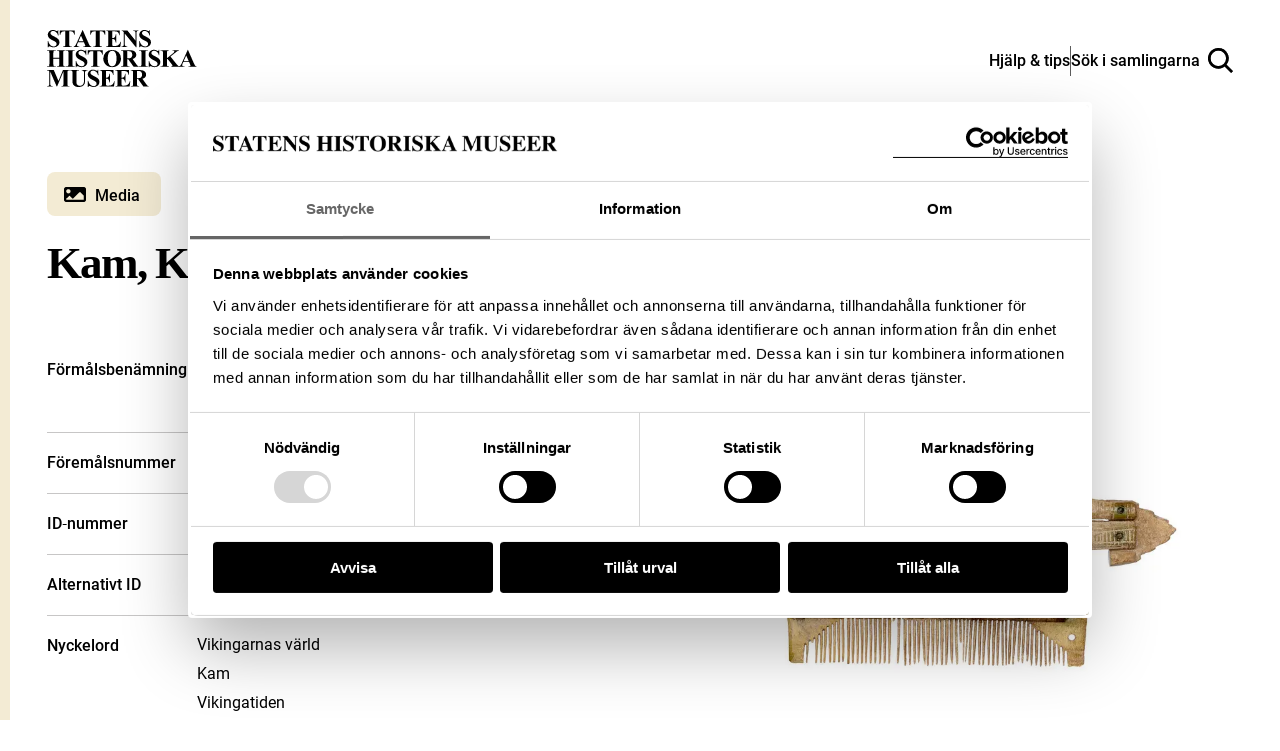

--- FILE ---
content_type: text/html; charset=UTF-8
request_url: https://samlingar.shm.se/media/29220024-7926-48C3-B4A3-783B9201A1BA
body_size: 47313
content:
<!DOCTYPE html>
<html lang="sv">
    <head>
        <title>Kam, Kamfodral - Sök i samlingarna</title>
        <meta name="viewport" content="width=device-width, initial-scale=1">

                                    <style>
                    @view-transition {
                        navigation: auto;
                    }
                </style>
                    
        <link href="https://samlingar.shm.se/assets/main-ef8957bfb3227a1599d3.css" rel="stylesheet">

        <link rel="icon" type="image/png" href="/favicons/media-favicon/favicon-96x96.png" sizes="96x96" />
    <link rel="icon" type="image/svg+xml" href="/favicons/media-favicon/favicon.svg" />
    <link rel="shortcut icon" href="/favicons/media-favicon/favicon.ico" />
    <link rel="apple-touch-icon" sizes="180x180" href="/favicons/media-favicon/apple-touch-icon.png" />
    <link rel="manifest" href="/favicons/media-favicon/site.webmanifest" />

            <meta name="description" content="Förmålsbenämning: Kam, Kamfodral. Föremålsnummer: 107729_HST. ID‑nummer: 29220024-7926-48C3-B4A3-783B9201A1BA. Alternativt ID: DIG 49612" />
<meta property="og:title" content="Kam, Kamfodral">
<meta property="og:type" content="article">
<meta property="og:url" content="https://samlingar.shm.se/media/29220024-7926-48C3-B4A3-783B9201A1BA">
<meta property="og:description" content="Förmålsbenämning: Kam, Kamfodral. Föremålsnummer: 107729_HST. ID‑nummer: 29220024-7926-48C3-B4A3-783B9201A1BA. Alternativt ID: DIG 49612">
<meta property="og:locale" content="sv_SE">
<meta property="og:siteName" content="Sök i samlingarna">
    <meta property="og:image" content="https://media.samlingar.shm.se/item/29220024-7926-48C3-B4A3-783B9201A1BA">
        <!-- Google Tag Manager -->
<script>(function(w,d,s,l,i){w[l]=w[l]||[];w[l].push({'gtm.start':
new Date().getTime(),event:'gtm.js'});var f=d.getElementsByTagName(s)[0],
j=d.createElement(s),dl=l!='dataLayer'?'&l='+l:'';j.async=true;j.src=
'https://www.googletagmanager.com/gtm.js?id='+i+dl;f.parentNode.insertBefore(j,f);
})(window,document,'script','dataLayer','GTM-57RLP89');</script>
<!-- End Google Tag Manager -->
    </head>
    <body data-spritemap-name="spritemap-a3a1cdc8baed2ef9c9de.svg">
        <div class="site-container">
            
    <header data-header class="header ">
    <nav>
        <ul class="header__wrapper">
            <li>
                <a class="header__logotype" href="/" aria-label="Statens historiska museer, Sök i samlingarna - startsida">
                    <svg version="1.1" xmlns="http://www.w3.org/2000/svg" width="84" height="32" viewBox="0 0 84 32" aria-hidden="true">
                        <title>logo-shm</title>
                        <path d="M6.32 0l0.081 3.102h-0.278c-0.107-0.746-0.46-1.395-0.972-1.875l-0.002-0.002q-0.778-0.71-1.684-0.71c-0.027-0.002-0.059-0.003-0.091-0.003-0.391 0-0.749 0.143-1.024 0.379l0.002-0.002c-0.247 0.208-0.404 0.516-0.408 0.861v0.001c-0 0.008-0 0.018-0 0.027 0 0.192 0.052 0.372 0.142 0.526l-0.003-0.005c0.172 0.254 0.384 0.467 0.63 0.633l0.008 0.005c0.41 0.259 0.898 0.527 1.402 0.766l0.087 0.037q1.634 0.801 2.198 1.517c0.347 0.433 0.557 0.989 0.557 1.595 0 0.013-0 0.026-0 0.040l0-0.002c0 0.004 0 0.008 0 0.012 0 0.795-0.351 1.509-0.907 1.993l-0.003 0.003q-0.907 0.843-2.299 0.843c-0.008 0-0.018 0-0.028 0-0.286 0-0.565-0.033-0.832-0.094l0.025 0.005c-0.378-0.097-0.702-0.212-1.013-0.352l0.039 0.016c-0.159-0.076-0.343-0.126-0.538-0.139l-0.005-0c-0.143 0.008-0.273 0.059-0.379 0.14l0.002-0.001c-0.143 0.106-0.254 0.247-0.321 0.411l-0.002 0.006h-0.259v-3.515h0.249q0.302 1.482 1.163 2.261t1.856 0.779c0.512 0 0.921-0.139 1.224-0.417 0.279-0.233 0.454-0.581 0.454-0.97 0-0.237-0.065-0.459-0.179-0.649l0.003 0.006c-0.14-0.232-0.318-0.428-0.526-0.583l-0.005-0.004c-0.363-0.258-0.777-0.499-1.212-0.703l-0.050-0.021c-0.699-0.324-1.298-0.679-1.857-1.085l0.032 0.022c-0.343-0.268-0.626-0.595-0.839-0.968l-0.008-0.016c-0.188-0.337-0.299-0.74-0.299-1.168 0-0.009 0-0.018 0-0.027v0.001c-0-0.010-0-0.021-0-0.033 0-0.735 0.314-1.397 0.815-1.859l0.002-0.002c0.511-0.485 1.204-0.783 1.966-0.783 0.033 0 0.065 0.001 0.098 0.002l-0.005-0c0.003 0 0.007 0 0.010 0 0.308 0 0.607 0.040 0.892 0.115l-0.024-0.005c0.303 0.087 0.564 0.192 0.811 0.319l-0.025-0.012c0.187 0.109 0.405 0.187 0.638 0.223l0.010 0.001c0.004 0 0.010 0 0.015 0 0.103 0 0.196-0.042 0.263-0.11l0-0c0.099-0.151 0.168-0.331 0.194-0.525l0.001-0.007zM15.548 0.213v2.518h-0.242q-0.22-0.872-0.487-1.252c-0.188-0.261-0.436-0.467-0.723-0.603l-0.011-0.005c-0.174-0.082-0.477-0.122-0.913-0.122h-0.696v7.183q0 0.714 0.079 0.892c0.069 0.135 0.175 0.242 0.305 0.311l0.004 0.002c0.167 0.088 0.365 0.14 0.576 0.14 0.018 0 0.036-0 0.054-0.001l-0.003 0h0.309v0.242h-4.87v-0.253h0.307c0.020 0.001 0.043 0.002 0.067 0.002 0.214 0 0.415-0.052 0.593-0.144l-0.007 0.003c0.126-0.076 0.224-0.19 0.277-0.325l0.002-0.004c0.050-0.109 0.075-0.398 0.075-0.864v-7.183h-0.673c-0.626 0-1.083 0.139-1.365 0.398q-0.597 0.557-0.756 1.585h-0.26v-2.518zM20.664 6.869h-3.287l-0.391 0.906c-0.106 0.218-0.175 0.473-0.192 0.742l-0 0.006c-0.001 0.010-0.001 0.021-0.001 0.033 0 0.233 0.128 0.436 0.318 0.542l0.003 0.002c0.124 0.074 0.427 0.128 0.913 0.166v0.253h-3.099v-0.253c0.326-0.043 0.611-0.195 0.822-0.417l0.001-0.001c0.216-0.225 0.481-0.696 0.796-1.403l3.328-7.423h0.131l3.356 7.632q0.48 1.083 0.789 1.365c0.178 0.148 0.406 0.241 0.657 0.248l0.002 0v0.252h-4.494v-0.253h0.185c0.362 0 0.615-0.050 0.762-0.152 0.092-0.067 0.151-0.175 0.151-0.296 0-0.007-0-0.014-0.001-0.021l0 0.001c-0.001-0.091-0.016-0.178-0.043-0.259l0.002 0.006c-0.008-0.042-0.077-0.213-0.205-0.515zM20.432 6.362l-1.391-3.2-1.428 3.2zM32.571 0.213v2.518h-0.246q-0.221-0.872-0.487-1.252c-0.189-0.26-0.436-0.467-0.723-0.603l-0.011-0.005q-0.26-0.122-0.913-0.122h-0.696v7.183q0 0.714 0.079 0.892c0.068 0.136 0.174 0.244 0.305 0.311l0.004 0.002c0.167 0.088 0.365 0.14 0.576 0.14 0.018 0 0.036-0 0.054-0.001l-0.003 0h0.309v0.242h-4.87v-0.253h0.309c0.020 0.001 0.043 0.002 0.066 0.002 0.214 0 0.416-0.052 0.594-0.144l-0.007 0.003c0.126-0.076 0.224-0.19 0.277-0.325l0.002-0.004c0.050-0.109 0.075-0.398 0.075-0.864v-7.183h-0.672q-0.941 0-1.366 0.398-0.597 0.557-0.754 1.585h-0.26v-2.518zM36.528 0.749v3.787h0.185q0.888 0 1.284-0.557t0.508-1.639h0.26v4.87h-0.26c-0.038-0.48-0.161-0.923-0.356-1.326l0.010 0.022c-0.132-0.29-0.344-0.524-0.608-0.679l-0.007-0.004c-0.265-0.112-0.572-0.177-0.895-0.177-0.042 0-0.085 0.001-0.127 0.003l0.006-0v2.623q0 0.768 0.065 0.939c0.049 0.119 0.133 0.215 0.241 0.277l0.003 0.001c0.145 0.071 0.315 0.113 0.495 0.113 0.029 0 0.058-0.001 0.086-0.003l-0.004 0h0.557q1.305 0 2.087-0.604t1.128-1.835h0.253l-0.417 2.957h-8.045v-0.253h0.309c0.020 0.001 0.043 0.002 0.067 0.002 0.213 0 0.415-0.052 0.592-0.144l-0.007 0.003c0.128-0.074 0.226-0.188 0.277-0.325l0.001-0.004c0.051-0.109 0.077-0.398 0.077-0.864v-6.122c0.002-0.050 0.003-0.108 0.003-0.167 0-0.214-0.014-0.425-0.040-0.633l0.003 0.025c-0.041-0.153-0.131-0.282-0.251-0.37l-0.002-0.001c-0.183-0.121-0.407-0.194-0.648-0.194-0.023 0-0.046 0.001-0.069 0.002l0.003-0h-0.313v-0.257h7.792v2.751h-0.26q-0.2-1.009-0.557-1.447c-0.264-0.304-0.611-0.53-1.005-0.642l-0.015-0.004q-0.384-0.122-1.44-0.122zM44.976 0.213l4.592 5.77v-4q0-0.835-0.239-1.131-0.33-0.398-1.105-0.385v-0.253h3.074v0.253c-0.29 0.020-0.558 0.091-0.804 0.202l0.015-0.006c-0.144 0.092-0.254 0.227-0.314 0.386l-0.002 0.005c-0.075 0.234-0.118 0.503-0.118 0.782 0 0.052 0.002 0.104 0.004 0.155l-0-0.007v7.747h-0.232l-6.295-7.747v5.915q0 0.803 0.367 1.085c0.225 0.174 0.511 0.278 0.821 0.278 0.005 0 0.009-0 0.014-0h0.219v0.256h-3.298v-0.253c0.512 0 0.87-0.11 1.070-0.316s0.302-0.557 0.302-1.051v-6.566l-0.192-0.248c-0.141-0.196-0.315-0.358-0.514-0.483l-0.008-0.004c-0.185-0.083-0.401-0.131-0.628-0.131-0.008 0-0.017 0-0.025 0h0.001v-0.253zM57.569 0l0.077 3.102h-0.278c-0.107-0.746-0.46-1.395-0.972-1.875l-0.002-0.002q-0.781-0.71-1.685-0.71c-0.028-0.002-0.060-0.003-0.092-0.003-0.391 0-0.748 0.143-1.023 0.379l0.002-0.002c-0.248 0.207-0.405 0.516-0.409 0.861v0.001c-0 0.008-0 0.018-0 0.027 0 0.192 0.052 0.372 0.142 0.526l-0.003-0.005c0.171 0.254 0.383 0.467 0.629 0.633l0.008 0.005c0.409 0.258 0.897 0.526 1.401 0.765l0.088 0.038q1.634 0.801 2.204 1.517c0.347 0.434 0.557 0.991 0.557 1.597 0 0.012-0 0.025-0 0.037l0-0.002c0 0.004 0 0.008 0 0.012 0 0.795-0.351 1.509-0.907 1.993l-0.003 0.003q-0.907 0.835-2.308 0.835c-0.008 0-0.017 0-0.026 0-0.287 0-0.566-0.032-0.834-0.094l0.025 0.005c-0.381-0.097-0.708-0.213-1.021-0.353l0.040 0.016c-0.159-0.076-0.343-0.126-0.538-0.139l-0.005-0c-0.143 0.008-0.273 0.059-0.379 0.14l0.002-0.001c-0.142 0.106-0.253 0.247-0.32 0.411l-0.002 0.006h-0.253v-3.506h0.253q0.302 1.482 1.163 2.261t1.856 0.779c0.028 0.002 0.060 0.002 0.092 0.002 0.434 0 0.831-0.159 1.136-0.422l-0.002 0.002c0.279-0.233 0.454-0.581 0.454-0.97 0-0.237-0.065-0.459-0.179-0.649l0.003 0.006c-0.141-0.232-0.318-0.427-0.526-0.583l-0.005-0.004c-0.364-0.258-0.778-0.499-1.214-0.703l-0.050-0.021c-0.699-0.325-1.298-0.679-1.857-1.085l0.032 0.022c-0.346-0.267-0.631-0.594-0.846-0.966l-0.008-0.016c-0.188-0.336-0.298-0.738-0.298-1.165 0-0.010 0-0.020 0-0.030v0.002c-0-0.010-0-0.022-0-0.034 0-0.735 0.314-1.396 0.815-1.858l0.002-0.002c0.511-0.486 1.204-0.785 1.966-0.785 0.038 0 0.076 0.001 0.114 0.002l-0.005-0c0.004 0 0.008-0 0.012-0 0.308 0 0.606 0.040 0.89 0.115l-0.024-0.005c0.303 0.087 0.564 0.192 0.811 0.319l-0.025-0.012c0.187 0.109 0.405 0.187 0.638 0.223l0.010 0.001c0.005 0 0.010 0 0.016 0 0.103 0 0.196-0.042 0.262-0.11l0-0c0.101-0.151 0.17-0.331 0.194-0.525l0.001-0.006zM3.562 16.175v2.887c0 0.476 0.025 0.774 0.078 0.892 0.069 0.135 0.175 0.242 0.305 0.311l0.004 0.002c0.166 0.088 0.362 0.14 0.571 0.14 0.017 0 0.035-0 0.052-0.001l-0.002 0h0.309v0.253h-4.864v-0.253h0.309c0.020 0.001 0.043 0.002 0.067 0.002 0.213 0 0.415-0.052 0.592-0.144l-0.007 0.003c0.128-0.074 0.226-0.188 0.277-0.325l0.001-0.004c0.050-0.109 0.075-0.398 0.075-0.864v-6.133q0-0.714-0.075-0.892c-0.067-0.135-0.173-0.243-0.302-0.311l-0.004-0.002c-0.166-0.088-0.362-0.14-0.571-0.14-0.017 0-0.035 0-0.052 0.001l0.002-0h-0.312v-0.252h4.87v0.253h-0.314c-0.020-0.001-0.043-0.002-0.067-0.002-0.213 0-0.415 0.052-0.592 0.144l0.007-0.003c-0.127 0.075-0.224 0.189-0.277 0.325l-0.002 0.004q-0.078 0.171-0.078 0.874v2.635h3.287v-2.635q0-0.714-0.075-0.892c-0.068-0.136-0.174-0.244-0.305-0.311l-0.004-0.002c-0.167-0.088-0.365-0.14-0.576-0.14-0.017 0-0.035 0-0.052 0.001l0.002-0h-0.302v-0.252h4.857v0.253h-0.302c-0.021-0.001-0.046-0.002-0.071-0.002-0.212 0-0.412 0.052-0.587 0.144l0.007-0.003c-0.127 0.075-0.224 0.189-0.277 0.325l-0.002 0.004c-0.050 0.11-0.077 0.398-0.077 0.864v6.122c0 0.476 0.026 0.774 0.077 0.892 0.067 0.136 0.174 0.244 0.305 0.311l0.004 0.002c0.167 0.088 0.365 0.14 0.575 0.14 0.017 0 0.034-0 0.050-0.001l-0.002 0h0.302v0.253h-4.86v-0.253h0.306c0.021 0.001 0.046 0.002 0.071 0.002 0.212 0 0.412-0.052 0.587-0.144l-0.007 0.003c0.126-0.076 0.223-0.19 0.277-0.325l0.002-0.004c0.050-0.109 0.075-0.398 0.075-0.864v-2.889zM15.558 20.395v0.253h-4.87v-0.253h0.309c0.020 0.001 0.043 0.002 0.066 0.002 0.214 0 0.416-0.052 0.594-0.144l-0.007 0.003c0.128-0.074 0.226-0.188 0.277-0.325l0.001-0.004c0.050-0.109 0.075-0.398 0.075-0.864v-6.122q0-0.714-0.075-0.892c-0.067-0.135-0.172-0.243-0.301-0.311l-0.004-0.002c-0.166-0.088-0.363-0.14-0.573-0.14-0.017 0-0.035 0-0.052 0.001l0.002-0h-0.309v-0.252h4.87v0.253h-0.309c-0.020-0.001-0.043-0.002-0.067-0.002-0.213 0-0.415 0.052-0.592 0.144l0.007-0.003c-0.126 0.076-0.223 0.19-0.277 0.325l-0.002 0.004q-0.075 0.164-0.075 0.864v6.122q0 0.714 0.079 0.892c0.069 0.135 0.175 0.242 0.305 0.311l0.004 0.002c0.166 0.088 0.362 0.14 0.571 0.14 0.017 0 0.035-0 0.052-0.001l-0.002 0zM21.968 11.131l0.077 3.101h-0.278c-0.107-0.746-0.46-1.395-0.972-1.875l-0.002-0.002q-0.781-0.71-1.685-0.71c-0.027-0.002-0.059-0.003-0.090-0.003-0.391 0-0.749 0.143-1.025 0.379l0.002-0.002c-0.247 0.208-0.404 0.516-0.408 0.861v0.001c-0 0.008-0 0.018-0 0.027 0 0.192 0.052 0.372 0.142 0.526l-0.003-0.005c0.171 0.254 0.383 0.467 0.629 0.633l0.008 0.005c0.409 0.258 0.897 0.526 1.401 0.765l0.088 0.038q1.635 0.801 2.203 1.517c0.347 0.433 0.557 0.989 0.557 1.595 0 0.013-0 0.026-0 0.040l0-0.002c0 0.005 0 0.011 0 0.017 0 0.793-0.349 1.504-0.901 1.988l-0.003 0.003q-0.909 0.835-2.308 0.835c-0.008 0-0.017 0-0.027 0-0.286 0-0.565-0.032-0.833-0.094l0.025 0.005c-0.379-0.098-0.703-0.213-1.014-0.353l0.040 0.016c-0.159-0.076-0.343-0.126-0.538-0.139l-0.005-0c-0.143 0.008-0.273 0.059-0.379 0.14l0.002-0.001c-0.143 0.106-0.253 0.247-0.32 0.411l-0.002 0.006h-0.253v-3.506h0.253q0.302 1.482 1.163 2.261t1.856 0.779c0.027 0.002 0.059 0.002 0.091 0.002 0.434 0 0.832-0.159 1.137-0.422l-0.002 0.002c0.278-0.234 0.453-0.582 0.453-0.971 0-0.237-0.065-0.458-0.178-0.648l0.003 0.006c-0.141-0.232-0.319-0.427-0.526-0.583l-0.005-0.004c-0.364-0.258-0.778-0.499-1.214-0.703l-0.050-0.021c-0.697-0.325-1.295-0.68-1.853-1.086l0.032 0.022c-0.346-0.267-0.631-0.594-0.846-0.966l-0.008-0.016c-0.188-0.336-0.298-0.738-0.298-1.165 0-0.010 0-0.020 0-0.030v0.002c-0-0.010-0-0.022-0-0.034 0-0.735 0.314-1.396 0.815-1.858l0.002-0.002c0.511-0.485 1.203-0.784 1.964-0.784 0.033 0 0.066 0.001 0.098 0.002l-0.005-0c0.003 0 0.007 0 0.010 0 0.308 0 0.607 0.040 0.892 0.115l-0.024-0.005c0.303 0.087 0.564 0.192 0.811 0.319l-0.025-0.012c0.187 0.108 0.406 0.185 0.638 0.22l0.010 0.001c0.005 0 0.010 0 0.016 0 0.103 0 0.196-0.042 0.262-0.11l0-0c0.1-0.15 0.169-0.329 0.194-0.523l0.001-0.006zM31.196 11.344v2.518h-0.248q-0.218-0.872-0.487-1.252c-0.188-0.261-0.436-0.467-0.723-0.603l-0.011-0.005q-0.26-0.124-0.911-0.122h-0.696v7.183q0 0.714 0.079 0.892c0.069 0.135 0.175 0.242 0.305 0.311l0.004 0.002c0.167 0.088 0.365 0.14 0.576 0.14 0.018 0 0.036-0 0.054-0.001l-0.003 0h0.309v0.253h-4.87v-0.253h0.309c0.020 0.001 0.043 0.002 0.067 0.002 0.213 0 0.415-0.052 0.592-0.144l-0.007 0.003c0.127-0.075 0.224-0.189 0.277-0.325l0.002-0.004c0.051-0.109 0.077-0.398 0.077-0.864v-7.194h-0.673q-0.939 0-1.365 0.398-0.597 0.557-0.756 1.585h-0.26v-2.518zM36.414 11.213q2.226-0.082 3.618 1.297t1.391 3.452c0 0.024 0.001 0.052 0.001 0.081 0 1.148-0.39 2.205-1.046 3.046l0.008-0.011q-1.373 1.784-3.877 1.784t-3.892-1.702c-0.676-0.837-1.085-1.913-1.085-3.086 0-0.037 0-0.074 0.001-0.11l-0 0.005q0-2.072 1.411-3.455t3.469-1.301zM36.496 11.653q-1.277 0-1.948 1.304-0.543 1.070-0.541 3.074 0 2.382 0.835 3.52c0.35 0.485 0.914 0.798 1.551 0.798 0.029 0 0.058-0.001 0.086-0.002l-0.004 0c0.021 0.001 0.046 0.001 0.071 0.001 0.414 0 0.799-0.128 1.115-0.348l-0.007 0.004q0.602-0.441 0.941-1.404t0.337-2.514q0-1.846-0.344-2.762t-0.875-1.294c-0.331-0.236-0.743-0.377-1.189-0.377-0.010 0-0.020 0-0.031 0l0.002-0z"></path>
                        <path d="M44.897 16.408v2.608q0 0.756 0.093 0.95c0.070 0.139 0.183 0.248 0.321 0.311l0.004 0.002q0.234 0.117 0.871 0.117v0.253h-4.761v-0.253c0.43 0 0.721-0.040 0.875-0.121 0.139-0.067 0.25-0.175 0.32-0.308l0.002-0.004q0.095-0.192 0.093-0.948v-6.037q0-0.756-0.093-0.95c-0.070-0.139-0.182-0.247-0.319-0.311l-0.004-0.002c-0.156-0.078-0.445-0.117-0.871-0.117v-0.253h4.323q1.688 0 2.47 0.234c0.52 0.151 0.957 0.454 1.272 0.856l0.004 0.005c0.307 0.388 0.493 0.885 0.493 1.425 0 0.018-0 0.035-0.001 0.053l0-0.003c0 0.016 0.001 0.035 0.001 0.055 0 0.655-0.286 1.242-0.74 1.645l-0.002 0.002c-0.367 0.306-0.814 0.529-1.304 0.635l-0.020 0.004 2.237 3.15c0.19 0.284 0.396 0.532 0.625 0.756l0.001 0.001c0.18 0.137 0.404 0.223 0.649 0.234l0.002 0v0.253h-2.932l-2.999-4.241zM44.897 11.845v4.075h0.391q0.955 0 1.428-0.174c0.319-0.12 0.577-0.342 0.741-0.625l0.004-0.007c0.176-0.319 0.28-0.698 0.28-1.103 0-0.031-0.001-0.062-0.002-0.093l0 0.004q0-1.062-0.498-1.571t-1.602-0.508zM56.426 20.395v0.253h-4.87v-0.253h0.309c0.020 0.001 0.043 0.002 0.066 0.002 0.214 0 0.416-0.052 0.594-0.144l-0.007 0.003c0.128-0.074 0.226-0.188 0.277-0.325l0.001-0.004c0.050-0.109 0.075-0.398 0.075-0.864v-6.122q0-0.714-0.075-0.892c-0.067-0.135-0.172-0.243-0.301-0.311l-0.004-0.002c-0.166-0.088-0.363-0.14-0.573-0.14-0.017 0-0.035 0-0.052 0.001l0.002-0h-0.309v-0.252h4.87v0.253h-0.309c-0.020-0.001-0.043-0.002-0.066-0.002-0.214 0-0.416 0.052-0.594 0.144l0.007-0.003c-0.126 0.076-0.223 0.19-0.277 0.325l-0.002 0.005q-0.075 0.164-0.075 0.864v6.122q0 0.714 0.079 0.892c0.068 0.136 0.174 0.244 0.305 0.311l0.004 0.002c0.166 0.088 0.362 0.14 0.571 0.14 0.017 0 0.035-0 0.052-0.001l-0.002 0zM62.837 11.131l0.075 3.101h-0.278c-0.107-0.746-0.46-1.395-0.972-1.875l-0.002-0.002q-0.781-0.71-1.685-0.71c-0.027-0.002-0.059-0.003-0.091-0.003-0.391 0-0.749 0.143-1.024 0.379l0.002-0.002c-0.247 0.208-0.404 0.516-0.408 0.861v0.001c-0 0.008-0 0.018-0 0.027 0 0.192 0.052 0.372 0.142 0.526l-0.003-0.005c0.172 0.254 0.385 0.466 0.63 0.633l0.008 0.005c0.409 0.258 0.897 0.526 1.401 0.765l0.088 0.038q1.634 0.801 2.203 1.517c0.351 0.435 0.564 0.994 0.564 1.603 0 0.010-0 0.020-0 0.030v-0.002c0 0.004 0 0.008 0 0.012 0 0.795-0.351 1.509-0.907 1.993l-0.003 0.003q-0.909 0.835-2.308 0.835c-0.008 0-0.018 0-0.028 0-0.286 0-0.565-0.032-0.832-0.094l0.025 0.005c-0.381-0.097-0.708-0.212-1.021-0.353l0.040 0.016c-0.159-0.076-0.343-0.126-0.538-0.139l-0.005-0c-0.143 0.008-0.273 0.059-0.379 0.14l0.002-0.001c-0.143 0.106-0.254 0.247-0.321 0.411l-0.002 0.006h-0.253v-3.506h0.253q0.303 1.482 1.163 2.261t1.856 0.779c0.512 0 0.921-0.139 1.224-0.417 0.278-0.234 0.454-0.581 0.454-0.97 0-0.237-0.065-0.459-0.178-0.648l0.003 0.006c-0.141-0.232-0.319-0.427-0.528-0.583l-0.005-0.004c-0.363-0.258-0.777-0.5-1.213-0.703l-0.049-0.021c-0.699-0.324-1.298-0.679-1.857-1.085l0.032 0.022c-0.346-0.267-0.631-0.594-0.846-0.966l-0.008-0.016c-0.188-0.336-0.298-0.738-0.298-1.165 0-0.010 0-0.020 0-0.030v0.002c-0-0.010-0-0.022-0-0.034 0-0.735 0.314-1.396 0.815-1.858l0.002-0.002c0.511-0.486 1.203-0.785 1.966-0.785 0.036 0 0.072 0.001 0.108 0.002l-0.005-0c0.003 0 0.007 0 0.010 0 0.308 0 0.607 0.040 0.892 0.115l-0.024-0.005c0.303 0.087 0.564 0.192 0.811 0.319l-0.025-0.012c0.187 0.109 0.405 0.187 0.638 0.223l0.010 0.001c0.005 0 0.010 0 0.016 0 0.103 0 0.196-0.042 0.262-0.11l0-0c0.099-0.15 0.168-0.33 0.191-0.523l0.001-0.006zM69.143 14.905l3.274 4.098q0.696 0.864 1.194 1.173c0.218 0.137 0.484 0.219 0.768 0.22h0v0.253h-4.844v-0.253c0.306-0.028 0.504-0.077 0.593-0.139 0.083-0.055 0.137-0.148 0.139-0.253v-0q0-0.288-0.63-1.085l-2.134-2.683-0.344 0.288v2.539q0 0.728 0.082 0.906c0.071 0.133 0.18 0.238 0.312 0.303l0.004 0.002c0.19 0.083 0.411 0.131 0.644 0.131 0.037 0 0.074-0.001 0.11-0.004l-0.005 0v0.253h-4.699v-0.253h0.309c0.020 0.001 0.043 0.002 0.067 0.002 0.213 0 0.415-0.052 0.592-0.144l-0.007 0.003c0.128-0.074 0.226-0.188 0.277-0.325l0.001-0.004c0.050-0.109 0.075-0.398 0.075-0.864v-6.128q0-0.714-0.075-0.892c-0.067-0.135-0.172-0.243-0.301-0.311l-0.004-0.002c-0.166-0.088-0.362-0.14-0.571-0.14-0.017 0-0.035 0-0.052 0.001l0.002-0h-0.309v-0.252h4.631v0.253c-0.025-0.001-0.053-0.002-0.082-0.002-0.231 0-0.45 0.052-0.646 0.145l0.009-0.004c-0.125 0.074-0.222 0.185-0.277 0.318l-0.002 0.004q-0.081 0.171-0.082 0.878v2.896l3.452-2.793q0.721-0.582 0.721-0.934c-0.005-0.19-0.124-0.351-0.292-0.416l-0.003-0.001q-0.153-0.075-0.749-0.096v-0.249h3.622v0.253c-0.279 0.010-0.541 0.073-0.778 0.181l0.013-0.005q-0.278 0.139-1.28 0.95z"></path>
                        <path d="M79.598 18.001h-3.287l-0.391 0.906c-0.106 0.218-0.175 0.473-0.192 0.742l-0 0.006c-0.001 0.011-0.001 0.023-0.001 0.036 0 0.231 0.126 0.432 0.314 0.539l0.003 0.002c0.122 0.074 0.427 0.128 0.913 0.166v0.253h-3.096v-0.253c0.327-0.043 0.612-0.195 0.823-0.417l0.001-0.001c0.216-0.225 0.48-0.696 0.796-1.403l3.328-7.425h0.131l3.355 7.633q0.481 1.083 0.79 1.365c0.178 0.148 0.406 0.241 0.657 0.248l0.001 0v0.253h-4.501v-0.253h0.185q0.543 0 0.761-0.152c0.093-0.067 0.152-0.174 0.152-0.296 0-0.007-0-0.014-0.001-0.021l0 0.001c-0.001-0.091-0.016-0.178-0.043-0.259l0.002 0.006c-0.008-0.042-0.078-0.213-0.206-0.515zM79.365 17.493l-1.391-3.2-1.426 3.2zM6.416 28.61l2.525-6.135h3.787v0.253h-0.302c-0.021-0.001-0.045-0.002-0.069-0.002-0.215 0-0.417 0.052-0.596 0.144l0.007-0.003c-0.125 0.075-0.221 0.186-0.277 0.318l-0.002 0.004q-0.075 0.164-0.075 0.857v6.146q0 0.714 0.075 0.892c0.068 0.136 0.174 0.244 0.305 0.311l0.004 0.002c0.167 0.088 0.365 0.14 0.576 0.14 0.017 0 0.034-0 0.052-0.001l-0.002 0h0.302v0.253h-4.855v-0.253h0.302c0.021 0.001 0.045 0.002 0.069 0.002 0.215 0 0.417-0.052 0.596-0.144l-0.007 0.003c0.126-0.076 0.223-0.19 0.277-0.325l0.002-0.005c0.050-0.109 0.077-0.398 0.077-0.864v-6.913l-3.569 8.488h-0.168l-3.618-8.426v6.554c-0.002 0.056-0.003 0.122-0.003 0.188 0 0.231 0.013 0.459 0.039 0.683l-0.003-0.027c0.061 0.232 0.199 0.425 0.385 0.555l0.003 0.002c0.199 0.139 0.512 0.217 0.936 0.217v0.253h-3.189v-0.253h0.096c0.013 0 0.028 0.001 0.043 0.001 0.192 0 0.375-0.037 0.543-0.104l-0.010 0.003c0.162-0.057 0.299-0.153 0.404-0.277l0.001-0.001c0.101-0.142 0.175-0.311 0.211-0.493l0.001-0.008c0.010-0.051 0.014-0.278 0.014-0.696v-5.895c0-0.47-0.025-0.765-0.075-0.882-0.068-0.134-0.175-0.24-0.305-0.307l-0.004-0.002c-0.167-0.088-0.365-0.14-0.576-0.14-0.017 0-0.034 0-0.052 0.001l0.002-0h-0.295v-0.253h3.801zM13.050 22.476h4.803v0.253h-0.241q-0.543 0-0.744 0.114c-0.128 0.069-0.229 0.177-0.286 0.308l-0.002 0.004q-0.085 0.2-0.086 0.995v4.557q0 1.252 0.189 1.653c0.139 0.284 0.352 0.513 0.613 0.669l0.007 0.004c0.294 0.173 0.647 0.275 1.024 0.275 0.023 0 0.047-0 0.070-0.001l-0.003 0c0.021 0.001 0.046 0.001 0.072 0.001 0.449 0 0.869-0.127 1.226-0.346l-0.010 0.006c0.351-0.226 0.625-0.545 0.791-0.923l0.005-0.013q0.266-0.597 0.264-2.080v-3.801q0-0.625-0.131-0.892c-0.068-0.158-0.183-0.286-0.326-0.368l-0.004-0.002c-0.228-0.102-0.493-0.161-0.773-0.161-0.035 0-0.069 0.001-0.103 0.003l0.005-0v-0.253h3.218v0.253h-0.192c-0.013-0-0.029-0.001-0.045-0.001-0.223 0-0.433 0.059-0.614 0.163l0.006-0.003c-0.175 0.109-0.308 0.273-0.375 0.467l-0.002 0.006c-0.059 0.197-0.093 0.422-0.093 0.656 0 0.047 0.001 0.093 0.004 0.139l-0-0.006v3.54q0 1.64-0.216 2.365t-1.053 1.339q-0.835 0.612-2.285 0.611-1.209 0-1.867-0.323-0.9-0.438-1.269-1.126c-0.248-0.456-0.371-1.073-0.371-1.845v-4.561c0-0.534-0.029-0.868-0.089-0.998-0.065-0.137-0.173-0.246-0.305-0.311l-0.004-0.002q-0.218-0.117-0.808-0.11zM28.716 22.263l0.075 3.102h-0.278c-0.108-0.746-0.461-1.394-0.972-1.875l-0.002-0.002q-0.779-0.71-1.685-0.71c-0.028-0.002-0.060-0.003-0.092-0.003-0.391 0-0.748 0.143-1.023 0.379l0.002-0.002c-0.248 0.207-0.405 0.516-0.409 0.861v0.001c-0 0.008-0 0.017-0 0.027 0 0.192 0.052 0.372 0.142 0.526l-0.003-0.005c0.171 0.254 0.383 0.467 0.629 0.633l0.008 0.005c0.409 0.258 0.897 0.526 1.402 0.765l0.088 0.038q1.632 0.801 2.203 1.517c0.347 0.434 0.557 0.991 0.557 1.597 0 0.012-0 0.025-0 0.037l0-0.002c0 0.004 0 0.009 0 0.013 0 0.795-0.351 1.507-0.906 1.992l-0.003 0.003q-0.91 0.835-2.31 0.835c-0.008 0-0.017 0-0.026 0-0.287 0-0.566-0.032-0.834-0.094l0.025 0.005c-0.381-0.097-0.708-0.212-1.021-0.353l0.040 0.016c-0.158-0.076-0.342-0.126-0.537-0.139l-0.005-0c-0.144 0.008-0.274 0.059-0.38 0.14l0.002-0.001c-0.142 0.106-0.253 0.247-0.319 0.411l-0.002 0.006h-0.255v-3.506h0.27q0.301 1.482 1.162 2.261t1.856 0.779c0.027 0.002 0.060 0.002 0.092 0.002 0.434 0 0.831-0.159 1.136-0.422l-0.002 0.002c0.279-0.233 0.454-0.581 0.454-0.97 0-0.237-0.065-0.459-0.179-0.649l0.003 0.006c-0.141-0.232-0.318-0.427-0.526-0.583l-0.005-0.004c-0.364-0.258-0.778-0.499-1.214-0.703l-0.050-0.021c-0.698-0.324-1.297-0.679-1.856-1.085l0.031 0.022c-0.346-0.267-0.632-0.594-0.847-0.966l-0.008-0.016c-0.188-0.338-0.298-0.741-0.298-1.169 0-0.009 0-0.017 0-0.026v0.001c-0-0.010-0-0.021-0-0.033 0-0.735 0.314-1.397 0.815-1.859l0.002-0.002c0.511-0.486 1.203-0.785 1.966-0.785 0.033 0 0.066 0.001 0.098 0.002l-0.005-0c0.003 0 0.008-0 0.012-0 0.308 0 0.607 0.040 0.892 0.115l-0.024-0.005c0.302 0.086 0.563 0.19 0.81 0.316l-0.025-0.012c0.187 0.108 0.405 0.187 0.638 0.223l0.010 0.001c0.004 0 0.009 0 0.014 0 0.103 0 0.197-0.042 0.265-0.11l0-0c0.098-0.151 0.166-0.33 0.191-0.522l0.001-0.006zM33.013 23.011v3.787h0.185q0.885 0 1.283-0.557t0.508-1.639h0.262v4.87h-0.262c-0.036-0.48-0.16-0.924-0.356-1.325l0.009 0.021c-0.131-0.29-0.343-0.524-0.607-0.679l-0.007-0.004c-0.265-0.112-0.573-0.177-0.896-0.177-0.042 0-0.084 0.001-0.126 0.003l0.006-0v2.621q0 0.768 0.065 0.939c0.049 0.119 0.133 0.215 0.241 0.277l0.003 0.001c0.144 0.071 0.314 0.113 0.494 0.113 0.029 0 0.058-0.001 0.086-0.003l-0.004 0h0.557q1.302 0 2.087-0.604t1.13-1.838h0.253l-0.417 2.957h-8.042v-0.253h0.312c0.020 0.001 0.043 0.002 0.066 0.002 0.214 0 0.416-0.052 0.594-0.144l-0.007 0.003c0.128-0.074 0.226-0.188 0.277-0.325l0.001-0.004c0.050-0.109 0.075-0.398 0.075-0.864v-6.118c0.002-0.051 0.003-0.112 0.003-0.173 0-0.212-0.013-0.422-0.039-0.627l0.003 0.024c-0.041-0.154-0.131-0.282-0.253-0.37l-0.002-0.001c-0.183-0.121-0.407-0.194-0.648-0.194-0.023 0-0.046 0.001-0.069 0.002l0.003-0h-0.309v-0.253h7.792v2.747h-0.262q-0.198-1.009-0.557-1.447c-0.263-0.304-0.61-0.53-1.004-0.642l-0.015-0.004q-0.384-0.122-1.442-0.122zM41.743 23.011v3.787h0.185q0.885 0 1.283-0.557t0.508-1.639h0.262v4.87h-0.262c-0.036-0.48-0.16-0.924-0.356-1.325l0.009 0.021c-0.131-0.29-0.343-0.524-0.607-0.679l-0.007-0.004c-0.265-0.112-0.573-0.177-0.896-0.177-0.042 0-0.084 0.001-0.126 0.003l0.006-0v2.621q0 0.768 0.065 0.939c0.049 0.119 0.133 0.215 0.241 0.277l0.003 0.001c0.144 0.071 0.314 0.113 0.494 0.113 0.029 0 0.058-0.001 0.086-0.003l-0.004 0h0.557q1.302 0 2.087-0.604t1.13-1.838h0.253l-0.417 2.957h-8.042v-0.253h0.309c0.020 0.001 0.043 0.002 0.066 0.002 0.214 0 0.416-0.052 0.594-0.144l-0.007 0.003c0.128-0.074 0.226-0.188 0.277-0.325l0.001-0.004c0.050-0.109 0.075-0.398 0.075-0.864v-6.118c0.002-0.051 0.003-0.112 0.003-0.173 0-0.212-0.013-0.422-0.039-0.627l0.002 0.024c-0.041-0.154-0.131-0.282-0.253-0.37l-0.002-0.001c-0.183-0.121-0.407-0.194-0.648-0.194-0.023 0-0.046 0.001-0.069 0.002l0.003-0h-0.309v-0.253h7.792v2.747h-0.262q-0.198-1.009-0.557-1.447c-0.263-0.304-0.61-0.53-1.004-0.642l-0.015-0.004q-0.384-0.122-1.442-0.122zM50.395 27.539v2.608q0 0.756 0.093 0.95c0.070 0.139 0.183 0.248 0.321 0.311l0.004 0.002q0.234 0.117 0.871 0.117v0.253h-4.761v-0.253c0.43 0 0.721-0.040 0.875-0.121 0.139-0.067 0.25-0.175 0.32-0.308l0.002-0.004q0.095-0.192 0.093-0.948v-6.037q0-0.756-0.093-0.95c-0.070-0.139-0.183-0.248-0.321-0.311l-0.004-0.002c-0.156-0.078-0.445-0.117-0.871-0.117v-0.253h4.323q1.688 0 2.47 0.234c0.52 0.151 0.957 0.454 1.272 0.856l0.004 0.005c0.309 0.389 0.496 0.886 0.496 1.428 0 0.017-0 0.033-0.001 0.049l0-0.002c0 0.016 0.001 0.035 0.001 0.055 0 0.655-0.286 1.242-0.74 1.645l-0.002 0.002c-0.367 0.306-0.814 0.529-1.304 0.635l-0.020 0.004 2.236 3.146c0.19 0.286 0.395 0.535 0.624 0.761l0.001 0c0.18 0.137 0.404 0.223 0.649 0.234l0.002 0v0.253h-2.929l-2.999-4.241zM50.395 22.977v4.075h0.392q0.955 0 1.428-0.174c0.319-0.12 0.577-0.342 0.741-0.625l0.004-0.007c0.172-0.316 0.273-0.691 0.273-1.091 0-0.035-0.001-0.070-0.002-0.105l0 0.005q0-1.062-0.498-1.571t-1.602-0.508z"></path>
                    </svg>
                </a>
            </li>
            <li class="header-menu-wrapper">
                <ul class="header__menu">
                    <li class="menu-item">
                        <a href="/hjalp-och-tips" aria-label="Hjälp och tips">
                            <span class="menu-item__text">Hjälp & tips</span>
                            <svg class="menu-item__icon menu-item__icon--info" aria-hidden="true">
                                <use xlink:href="https://samlingar.shm.se/images/spritemap-a3a1cdc8baed2ef9c9de.svg#info-icon"></use>
                            </svg>
                        </a>

                    </li>
                    <li class="menu-item--divider" aria-hidden="true"></li>
                    <li class="menu-item">
                        <a href="/sok" aria-label="Sök i samlingarna">
                            <span class="menu-item__text">Sök i samlingarna</span>
                            <svg class="menu-item__icon menu-item__icon--search" aria-hidden="true">
                                <use xlink:href="https://samlingar.shm.se/images/spritemap-a3a1cdc8baed2ef9c9de.svg#icon-search"></use>
                            </svg>
                        </a>
                    </li>
                </ul>
            </li>
        </ul>
    </nav>
</header>

    <main class="main">
        <article class="split-layout">
            <header class="split-layout__header">
                <div class="block-alternative block--smallMarginBottom">
    <div class="type-label type-label--media">
        <i class="type-label__icon type-label__icon--media"></i>
        Media
    </div>
</div>

                <div class="block-alternative block--noMarginBottom" data-readmore="larger">
    <h1 class="h2 split-layout__header__heading" data-readmore-content="larger">Kam, Kamfodral</h1>
    <button
        class="link description__readmore-btn"
        data-readmore-btn
        data-more-text="Visa hela titeln"
        aria-expanded="false">
        Visa hela titeln
    </button>
</div>

                
                            </header>
            <div class="block-alternative split-layout__content">
                <div class="split-layout__col split-layout__col--text">
                    <div class="split-layout__fields">
    <table>
                                <tr>
                <th>Förmålsbenämning</th>
                <td>
                    <div class="">
                        <ul class="object-list">
            <li class="">Kam</li>
            <li class="">Kamfodral</li>
    
        </ul>


                    </div>
                                    </td>
            </tr>
                                <tr>
                <th>Föremålsnummer</th>
                <td>
                    <div class="">
                        <a class="inline-field-link" href="https://samlingar.shm.se/object/12500288-E80C-4A3C-9D16-4A74AE338847" >107729_HST</a>


                    </div>
                                    </td>
            </tr>
                                <tr>
                <th>ID‑nummer</th>
                <td>
                    <div class="">
                        29220024-7926-48C3-B4A3-783B9201A1BA
                    </div>
                                    </td>
            </tr>
                                <tr>
                <th>Alternativt ID</th>
                <td>
                    <div class="">
                        DIG 49612
                    </div>
                                    </td>
            </tr>
                                <tr>
                <th>Nyckelord</th>
                <td>
                    <div class="">
                        <ul class="object-list">
            <li class="">Vikingarnas värld</li>
            <li class="">Kam</li>
            <li class="">Vikingatiden</li>
    
        </ul>


                    </div>
                                    </td>
            </tr>
                                <tr>
                <th>Fotograf</th>
                <td>
                    <div class="">
                        Myrin, Ola

                    </div>
                                    </td>
            </tr>
                                <tr>
                <th>Fotodatum</th>
                <td>
                    <div class="">
                        2019

                    </div>
                                    </td>
            </tr>
                                <tr>
                <th>Licens för media</th>
                <td>
                    <div class="">
                        <div class="license-data-cell">
    <span class="license-data-cell__flex-wrapper">
        <span class="license-icon-collection license-icon-collection--cc-by-4_0">
    <i class="license-icon license-icon--cc"></i>
    <i class="license-icon license-icon--by"></i>
    <i class="license-icon license-icon--nc"></i>
    <i class="license-icon license-icon--nd"></i>
    <i class="license-icon license-icon--pd"></i>
    <i class="license-icon license-icon--sa"></i>
    <i class="license-icon license-icon--bus"></i>
</span>        <span class="license-data-cell__value">Du får bearbeta och dela verket för alla ändamål, även kommersiella, så länge du anger upphovsperson och licensgivare. CC BY 4.0 International CC BY 4.0</span>
    </span>
</div>

                    </div>
                                    </td>
            </tr>
                                <tr>
                <th>Wikimedia Commons</th>
                <td>
                    <div class="">
                        <a class="inline-field-link" href="https://commons.wikimedia.org/wiki/File:Kam_med_kamfodral_-_Historiska_museet_-_DIG_49612.jpg"  target="_blank" >Kam, Kamfodral på Wikimedia Commons</a>

                    </div>
                                    </td>
            </tr>
                                <tr>
                <th>Museum</th>
                <td>
                    <div class="">
                        <span class="institution">Historiska museet<i class="museum-icon museum-icon--historiska"></i></span>


                    </div>
                                    </td>
            </tr>
                                <tr>
                <th>URI</th>
                <td>
                    <div class="">
                        https://samlingar.shm.se/media/29220024-7926-48C3-B4A3-783B9201A1BA
<div class="copy-to-clipboard">
  <div class="copy-to-clipboard__content">
    <div
      id="ctc_6938b179d9ae1_toast"
      class="copy-to-clipboard__content__toast"
      role="status"
      aria-live="polite"
    >
      <span class="copy-to-clipboard__content__toast-text">URI har kopierats</span>
    </div>
    <button
      type="button"
      class="btn copy-to-clipboard__content__button"
      data-copy-to-clipboard-button
      
      data-copy-value="https://samlingar.shm.se/media/29220024-7926-48C3-B4A3-783B9201A1BA"
      aria-controls="ctc_6938b179d9ae1_toast"
      aria-label="Kopiera URI"
    >
      <span class="icon-wrap" aria-hidden="true">
        
        <svg class="icon icon--link" xmlns="http://www.w3.org/2000/svg" viewBox="0 0 16 16">
          <path d="M6.66526 11.7004L5.48525 12.8471C5.17584 13.1565 4.75617 13.3303 4.31859 13.3303C3.881 13.3303 3.46134 13.1565 3.15192 12.8471C2.8425 12.5376 2.66867 12.118 2.66867 11.6804C2.66867 11.2428 2.8425 10.8231 3.15192 10.5137L6.17859 7.48039C6.47566 7.18235 6.87594 7.00991 7.2966 6.99874C7.71726 6.98757 8.12612 7.13853 8.43859 7.42039L8.51859 7.48705C8.64501 7.61082 8.81542 7.6793 8.99233 7.67743C9.16924 7.67555 9.33815 7.60347 9.46192 7.47705C9.58569 7.35064 9.65417 7.18023 9.65229 7.00332C9.65042 6.82641 9.57834 6.65749 9.45192 6.53372C9.4143 6.48507 9.37425 6.43835 9.33192 6.39372C8.76282 5.8986 8.02681 5.63829 7.27297 5.66552C6.51912 5.69275 5.80381 6.00549 5.27192 6.54039L2.20526 9.57372C1.68416 10.1409 1.40234 10.8875 1.41864 11.6576C1.43494 12.4276 1.74811 13.1616 2.29274 13.7062C2.83738 14.2509 3.57136 14.564 4.34142 14.5803C5.11148 14.5966 5.85806 14.3148 6.42526 13.7937L7.57859 12.6671C7.69247 12.5428 7.75507 12.3801 7.75379 12.2115C7.75252 12.043 7.68747 11.8812 7.57173 11.7587C7.45599 11.6362 7.29815 11.5621 7.12997 11.5513C6.96179 11.5405 6.79574 11.5937 6.66526 11.7004V11.7004ZM13.7919 2.20706C13.2311 1.64973 12.4726 1.33691 11.6819 1.33691C10.8913 1.33691 10.1327 1.64973 9.57192 2.20706L8.41859 3.33372C8.30471 3.45796 8.24211 3.62071 8.24338 3.78923C8.24466 3.95776 8.30971 4.11955 8.42545 4.24205C8.54119 4.36455 8.69903 4.43866 8.86721 4.44949C9.03539 4.46031 9.20143 4.40704 9.33192 4.30039L10.4853 3.15372C10.7947 2.8443 11.2143 2.67047 11.6519 2.67047C12.0895 2.67047 12.5092 2.8443 12.8186 3.15372C13.128 3.46314 13.3018 3.8828 13.3018 4.32039C13.3018 4.75797 13.128 5.17764 12.8186 5.48705L9.79192 8.52039C9.49485 8.81843 9.09457 8.99087 8.67391 9.00204C8.25325 9.01321 7.84439 8.86224 7.53192 8.58039L7.45192 8.51372C7.3255 8.38995 7.15509 8.32148 6.97818 8.32335C6.80128 8.32523 6.63236 8.3973 6.50859 8.52372C6.38482 8.65014 6.31634 8.82055 6.31822 8.99746C6.32009 9.17437 6.39217 9.34329 6.51859 9.46705C6.56701 9.51658 6.61821 9.56332 6.67192 9.60705C7.24171 10.1007 7.97741 10.36 8.73079 10.3328C9.48417 10.3056 10.1992 9.99385 10.7319 9.46039L13.7653 6.42706C14.3261 5.86977 14.6438 5.11321 14.6488 4.32255C14.6537 3.5319 14.3457 2.77138 13.7919 2.20706V2.20706Z"/>
        </svg>

        
        <svg class="icon icon--check" viewBox="0 0 16 16" xmlns="http://www.w3.org/2000/svg">
          <path d="M12.4749 4.80657C12.413 4.74409 12.3392 4.69449 12.258 4.66065C12.1767 4.6268 12.0896 4.60938 12.0016 4.60938C11.9136 4.60938 11.8264 4.6268 11.7452 4.66065C11.664 4.69449 11.5902 4.74409 11.5283 4.80657L6.56159 9.77991L4.47493 7.68657C4.41058 7.62441 4.33462 7.57554 4.25138 7.54274C4.16815 7.50993 4.07926 7.49385 3.98981 7.49539C3.90036 7.49694 3.81208 7.51609 3.73003 7.55176C3.64798 7.58742 3.57375 7.63889 3.51159 7.70324C3.44944 7.76759 3.40056 7.84355 3.36776 7.92679C3.33495 8.01002 3.31887 8.09891 3.32041 8.18836C3.32196 8.27781 3.34111 8.36609 3.37678 8.44814C3.41244 8.53019 3.46391 8.60441 3.52826 8.66657L6.08826 11.2266C6.15024 11.2891 6.22397 11.3387 6.30521 11.3725C6.38645 11.4063 6.47359 11.4238 6.56159 11.4238C6.6496 11.4238 6.73674 11.4063 6.81798 11.3725C6.89922 11.3387 6.97295 11.2891 7.03493 11.2266L12.4749 5.78657C12.5426 5.72415 12.5966 5.64838 12.6335 5.56404C12.6705 5.47971 12.6895 5.38864 12.6895 5.29657C12.6895 5.20451 12.6705 5.11344 12.6335 5.0291C12.5966 4.94477 12.5426 4.869 12.4749 4.80657V4.80657Z" />
        </svg>
      </span>

      Kopiera URI
    </button>
  </div>
</div>

                    </div>
                                    </td>
            </tr>
                            <tr class="license-information-field">
                <td colspan="2">
                    <div class="license-information-field__content ">
                        <svg class="license-information-field__icon" xmlns="http://www.w3.org/2000/svg" width="25" viewBox="0 0 25 25" fill="none">
                            <path d="M12.5008 5.30176C8.37383 5.30176 7.33594 9.1959 7.33594 12.4971C7.33594 15.7986 8.37344 19.6924 12.5008 19.6924C16.6273 19.6924 17.6652 15.7986 17.6652 12.4971C17.6652 9.1959 16.6273 5.30176 12.5008 5.30176ZM12.5008 8.01504C12.6684 8.01504 12.8211 8.04082 12.9648 8.07637C13.2621 8.33262 13.4074 8.68613 13.1223 9.1791L10.3738 14.2299C10.2895 13.5908 10.2773 12.9643 10.2773 12.4967C10.2773 11.0428 10.3781 8.01504 12.5008 8.01504ZM14.5578 10.3436C14.7035 11.1186 14.7242 11.9279 14.7242 12.4971C14.7242 13.9514 14.6234 16.9795 12.5016 16.9795C12.3344 16.9795 12.1805 16.9619 12.0375 16.9264C12.0102 16.9182 11.9852 16.9096 11.9586 16.9002C11.9148 16.8877 11.8687 16.8736 11.8273 16.8572C11.3547 16.6561 11.057 16.2924 11.4859 15.649L14.5578 10.3436Z" fill="#606060"/>
                            <path d="M12.4738 0C9.00625 0 6.08359 1.20703 3.70273 3.63281C2.49688 4.83867 1.57656 6.21367 0.936328 7.74688C0.311328 9.26523 0 10.848 0 12.5C0 14.1672 0.311328 15.75 0.936328 17.2531C1.56133 18.757 2.46797 20.1094 3.65859 21.3141C4.86367 22.5051 6.2168 23.423 7.72031 24.0629C9.23828 24.6887 10.8215 24.9996 12.4738 24.9996C14.1258 24.9996 15.7316 24.677 17.2797 24.0367C18.8273 23.3965 20.2078 22.4766 21.4285 21.2707C22.6047 20.125 23.4945 18.8109 24.0895 17.323C24.6992 15.8203 25 14.2121 25 12.5C25 10.8035 24.6992 9.19766 24.0898 7.69414C23.4797 6.17656 22.5867 4.83477 21.4113 3.65898C18.9551 1.21836 15.9707 0 12.4738 0ZM12.5262 2.24961C15.3535 2.24961 17.7652 3.25195 19.7738 5.26094C20.7414 6.22852 21.4828 7.33516 21.9887 8.56992C22.4949 9.80508 22.75 11.116 22.75 12.5C22.75 15.3727 21.7672 17.7555 19.818 19.6602C18.8055 20.643 17.6687 21.3973 16.4039 21.9184C15.1539 22.4395 13.8656 22.6973 12.5262 22.6973C11.1715 22.6973 9.87461 22.4422 8.63984 21.9363C7.4043 21.4152 6.2957 20.6715 5.31328 19.7035C4.33086 18.7215 3.57305 17.6125 3.0375 16.377C2.5168 15.1273 2.24961 13.8387 2.24961 12.4992C2.24961 11.1449 2.5168 9.84805 3.0375 8.61289C3.57305 7.36289 4.33125 6.24023 5.31328 5.24258C7.2625 3.24922 9.66875 2.24961 12.5262 2.24961Z" fill="#606060"/>
                        </svg>
                        <p class="license-information-field__text">All textinformation (metadata) på denna sida är fri att använda enligt licensen CC0.<br><a href="/licensinformation">Mer information om licenser hos Statens historiska museer.</a></p>
                    </div>
                </td>
            </tr>
            </table>
</div>
                </div>

                                    <div class="split-layout__col split-layout__col--image">
                        
                        
                        <div class="hero no-margin-top" data-nosnippet itemscope itemtype="https://schema.org/ImageObject">
    <meta itemprop="contentUrl" content="https://media.samlingar.shm.se/item/29220024-7926-48C3-B4A3-783B9201A1BA/medium">
    <div class="hero__image no-max-width" data-object-image data-alt="Bild på Kam, Kamfodral" data-url="https://media.samlingar.shm.se/item/29220024-7926-48C3-B4A3-783B9201A1BA/medium"></div>
    <div class="hero__caption no-max-width">
        <div class="hero__caption__content">
            <p class="hero__caption__credit" itemprop="creditText">
                                    <span class="license-icon-collection license-icon-collection--cc-by-4_0">
    <i class="license-icon license-icon--cc"></i>
    <i class="license-icon license-icon--by"></i>
    <i class="license-icon license-icon--nc"></i>
    <i class="license-icon license-icon--nd"></i>
    <i class="license-icon license-icon--pd"></i>
    <i class="license-icon license-icon--sa"></i>
    <i class="license-icon license-icon--bus"></i>
</span>                                <span>Upphov: Myrin, Ola, Historiska museet/SHM (CC BY 4.0)</span>
                                    <span class="hero__caption__credit__license__scope">Du får bearbeta och dela verket för alla ändamål, även kommersiella, så länge du anger upphovsperson och licensgivare.</span>
                            </p>

            <a
    class="download-button"
    href="https://media.samlingar.shm.se/item/29220024-7926-48C3-B4A3-783B9201A1BA"
    download
>
    <span class="download-button__text">
        Ladda ner media
    </span>
    <svg class="download-button__icon" aria-hidden="true">
        <use xlink:href="https://samlingar.shm.se/images/spritemap-a3a1cdc8baed2ef9c9de.svg#download"></use>
    </svg>
</a>        </div>
    </div>
</div>

                        <div class="split-layout__desktop-only">
                                                    </div>
                    </div>
                
            </div>

            <div class="split-layout__mobile-only">
                            </div>

        </article>

                    </main>

    <footer class="footer footer--alternative">
    <div class="footer__inner-wrapper" data-nosnippet>
        <div class="logo-container">
    <span class="logo-container__heading">
        <img class="logo-container__heading__icon" 
            src="/logos/logo-shm-large.svg"
            alt="Statens historiska museer"
        />
    </span>
    <div class="logo-container__wrapper">
        <a class="logo-container__logo-link" href="https://arkeologerna.com/" aria-label="Till Arkeologerna" target="_blank">
            <img class="logo-container__logo-link__icon logo-container__logo-link__icon--arkeologerna" 
                src="/logos/ws-arkeologerna.svg"
                alt="Arkeologerna"
            />
        </a>
        <a class="logo-container__logo-link" href="https://ekonomiskamuseet.se" aria-label="Till Ekonomiska museet" target="_blank">
            <img class="logo-container__logo-link__icon logo-container__logo-link__icon--ekonomiska" 
                src="/logos/ws-ekonomiska.svg"
                alt="Ekonomiska museet"
            />
        </a>
        <a class="logo-container__logo-link" href="https://hallwylskamuseet.se/sv" aria-label="Till Hallwylska museet" target="_blank">
            <img class="logo-container__logo-link__icon logo-container__logo-link__icon--hallwylska" 
                src="/logos/ws-hallwylska.svg"
                alt="Hallwylska museet"
            />
        </a>
        <a class="logo-container__logo-link" href="https://historiska.se/" aria-label="Till Historiska museet" target="_blank">
            <img class="logo-container__logo-link__icon logo-container__logo-link__icon--historiska" 
                src="/logos/ws-historiska.svg"
                alt="Historiska museet"
            />
        </a>
        <a class="logo-container__logo-link" href="https://livrustkammaren.se/sv" aria-label="Till Livrustkammaren" target="_blank">
            <img class="logo-container__logo-link__icon logo-container__logo-link__icon--livrustkammaren" 
                src="/logos/ws-livrustkammaren.svg"
                alt="Livrustkammaren"
            />
        </a>
        <a class="logo-container__logo-link" href="https://skoklostersslott.se/sv" aria-label="Till Skoklosters slott" target="_blank">
            <img class="logo-container__logo-link__icon logo-container__logo-link__icon--skoklosters" 
                src="/logos/ws-skoklosters.svg"
                alt=""
            />
        </a>
        <a class="logo-container__logo-link" href="https://tumbabruksmuseum.se/" aria-label="Till Tumba bruksmuseum" target="_blank">
            <img class="logo-container__logo-link__icon logo-container__logo-link__icon--tumba" 
                src="/logos/ws-tumba.svg"
                alt="Skoklosters slott"
            />
        </a>
        <a class="logo-container__logo-link" href="https://museumforintelsen.se/" aria-label="Till Sveriges Museum om förintelsen" target="_blank">
            <img class="logo-container__logo-link__icon logo-container__logo-link__icon--forintelsen" 
                src="/logos/ws-smf.svg"
                alt="Sveriges Museum om förintelsen"
            />
        </a>
    </div>
</div>

        <h2 class="h3">Om våra samlingar</h2>
        <p class="footer__text">Statens historiska museer (SHM) har till uppgift att främja kunskapen om och intresset för Sveriges historia och att bevara och utveckla det kulturarv som myndigheten förvaltar. Vår verksamhet ska vara en angelägenhet för alla människor i samhället. Här får du tillgång till de samlingar vi förvaltar genom att söka i vår databas på nätet.</p>
        <div>
            <div class="footer__links">
                <a href="/om-kakor">Om kakor</a>
                <button class="btn btn--link" data-cookiebot-trigger aria-haspopup="dialog">Hantera kakor</button>
                <a href="https://shm.se/kontakt/behandling-av-personuppgifter/">Om behandling av personuppgifter</a>
                <a href="/release-notes">Release notes</a>
            </div>
            <p class="footer__support">
                <span class="footer__support__text">Teknisk support: </span>
                <a class="footer__support__link" href="mailto: digitalcollections@shm.se">digitalcollections@shm.se</a>
            </p>
        </div>
    </div>
</footer>

                                                <div class="type-theme type-theme--media" aria-hidden="true"></div>
                                    </div>
        <script src="https://samlingar.shm.se/assets/main-49c1dfcd5301bab1e956.js"></script>
                                </body>
</html>


--- FILE ---
content_type: image/svg+xml
request_url: https://samlingar.shm.se/logos/ws-historiska.svg
body_size: 4215
content:
<?xml version="1.0" encoding="UTF-8"?><svg id="a" xmlns="http://www.w3.org/2000/svg" width="166.65" height="200" viewBox="0 0 166.65 200"><rect width="166.65" height="200" fill="none"/><g><path d="M57.56,119.09c0,6.14,.93,10.08,2.79,11.83,1.86,1.75,5.89,2.88,12.08,3.37v3.14H25.49v-3.14c6.61-.72,10.74-1.93,12.4-3.66,1.65-1.73,2.48-6.24,2.48-13.54V43.8c0-6.06-.93-10-2.77-11.82-1.85-1.82-5.88-2.95-12.11-3.39v-3.14h46.94v3.14c-6.19,.44-10.22,1.57-12.08,3.39-1.86,1.82-2.79,5.76-2.79,11.82V119.09Z"/><polygon points="103.63 25.46 103.63 69.94 88.44 69.94 66.97 92.96 103.63 92.96 103.63 137.44 129.94 137.44 129.94 25.46 103.63 25.46"/><polygon points="0 189.87 0 163.66 5.44 163.66 5.44 173.65 15.63 173.65 15.63 163.66 21.07 163.66 21.07 189.87 15.63 189.87 15.63 178.17 5.44 178.17 5.44 189.87 0 189.87"/><path d="M30.63,168.33h-5.14v-4.68h5.14v4.68Zm-5.14,2.16h5.14v19.38h-5.14v-19.38Z"/><path d="M38.78,183.68c.11,.9,.34,1.54,.7,1.92,.63,.68,1.79,1.02,3.5,1.02,1,0,1.79-.15,2.38-.45,.58-.3,.88-.74,.88-1.33s-.24-1.01-.71-1.3c-.48-.3-2.24-.81-5.3-1.53-2.2-.55-3.75-1.23-4.66-2.05-.9-.81-1.35-1.96-1.35-3.48,0-1.79,.7-3.33,2.11-4.62,1.41-1.29,3.39-1.93,5.95-1.93s4.4,.48,5.92,1.45c1.53,.97,2.41,2.63,2.63,5.01h-5.07c-.07-.65-.26-1.17-.56-1.55-.56-.69-1.51-1.03-2.85-1.03-1.11,0-1.89,.17-2.36,.52-.47,.34-.7,.74-.7,1.21,0,.58,.25,1,.75,1.26,.5,.27,2.26,.74,5.29,1.4,2.02,.48,3.53,1.19,4.54,2.15,1,.98,1.49,2.19,1.49,3.65,0,1.93-.72,3.49-2.15,4.71-1.43,1.22-3.65,1.82-6.64,1.82s-5.3-.65-6.76-1.93c-1.45-1.29-2.18-2.92-2.18-4.92h5.14Z"/><path d="M52.45,174.1v-3.61h2.7v-6.83h5.01v6.83h3.15v3.61h-3.15v10.42c0,.8,.1,1.29,.3,1.48,.2,.2,.82,.3,1.85,.3,.15,0,.32,0,.49-.01,.18,0,.34-.01,.51-.02v3.79l-2.4,.09c-2.4,.09-4.03-.33-4.91-1.24-.57-.58-.85-1.48-.85-2.69v-12.11h-2.7Z"/><path d="M82.27,187.5c-1.64,2.02-4.12,3.03-7.45,3.03s-5.81-1.01-7.45-3.03c-1.64-2.02-2.46-4.45-2.46-7.29s.82-5.22,2.46-7.27c1.64-2.05,4.12-3.07,7.45-3.07s5.81,1.02,7.45,3.07c1.64,2.05,2.45,4.47,2.45,7.27s-.82,5.28-2.45,7.29m-4.05-2.8c.79-1.06,1.19-2.55,1.19-4.49s-.4-3.44-1.19-4.49c-.8-1.04-1.93-1.57-3.41-1.57s-2.62,.53-3.42,1.57c-.8,1.05-1.2,2.54-1.2,4.49s.4,3.44,1.2,4.49c.8,1.06,1.94,1.58,3.42,1.58s2.62-.52,3.41-1.58"/><path d="M98.44,170.46c.06,0,.21,.02,.44,.03v5.19c-.32-.03-.61-.06-.86-.07-.24-.01-.45-.02-.6-.02-2.04,0-3.41,.66-4.11,1.99-.39,.75-.59,1.9-.59,3.45v8.84h-5.11v-19.38h4.84v3.8c.78-1.29,1.47-2.17,2.04-2.65,.95-.79,2.18-1.19,3.7-1.19,.09,0,.17,0,.24,.01"/><path d="M106.65,168.33h-5.14v-4.68h5.14v4.68Zm-5.14,2.16h5.14v19.38h-5.14v-19.38Z"/><path d="M114.54,183.68c.11,.9,.34,1.54,.7,1.92,.63,.68,1.79,1.02,3.5,1.02,1.01,0,1.8-.15,2.39-.45,.58-.3,.88-.74,.88-1.33s-.24-1.01-.71-1.3c-.48-.3-2.24-.81-5.3-1.53-2.2-.55-3.75-1.23-4.66-2.05-.9-.81-1.35-1.96-1.35-3.48,0-1.79,.7-3.33,2.11-4.62,1.41-1.29,3.39-1.93,5.95-1.93s4.4,.48,5.92,1.45c1.53,.97,2.4,2.63,2.63,5.01h-5.07c-.07-.65-.26-1.17-.56-1.55-.56-.69-1.51-1.03-2.85-1.03-1.11,0-1.89,.17-2.36,.52-.47,.34-.7,.74-.7,1.21,0,.58,.25,1,.75,1.26,.5,.27,2.26,.74,5.29,1.4,2.02,.48,3.53,1.19,4.54,2.15,1,.98,1.49,2.19,1.49,3.65,0,1.93-.72,3.49-2.15,4.71-1.43,1.22-3.65,1.82-6.64,1.82s-5.3-.65-6.76-1.93c-1.45-1.29-2.18-2.92-2.18-4.92h5.14Z"/><polygon points="129.94 163.66 134.92 163.66 134.92 177.89 141.39 170.49 147.7 170.49 140.67 177.8 147.88 189.87 141.72 189.87 137.02 181.59 134.92 183.77 134.92 189.87 129.94 189.87 129.94 163.66"/><path d="M157.42,178.08c.94-.11,1.62-.27,2.03-.44,.73-.31,1.09-.79,1.09-1.44,0-.8-.28-1.35-.83-1.65-.56-.3-1.38-.45-2.46-.45-1.21,0-2.07,.3-2.58,.89-.36,.44-.6,1.03-.72,1.78h-4.89c.11-1.7,.58-3.09,1.43-4.18,1.35-1.71,3.65-2.56,6.93-2.56,2.13,0,4.03,.42,5.68,1.26,1.66,.84,2.48,2.43,2.48,4.76v8.89c0,.62,.02,1.37,.04,2.24,.03,.66,.14,1.11,.3,1.35,.16,.24,.41,.43,.75,.58v.75h-5.51c-.15-.39-.26-.76-.32-1.1-.06-.35-.1-.74-.14-1.18-.7,.76-1.52,1.4-2.43,1.94-1.1,.63-2.34,.94-3.72,.94-1.77,0-3.23-.5-4.38-1.5-1.15-1.01-1.73-2.42-1.73-4.26,0-2.38,.93-4.11,2.78-5.18,1.02-.58,2.51-.99,4.48-1.24l1.74-.22Zm3.1,2.37c-.32,.2-.65,.36-.98,.49-.33,.12-.78,.24-1.36,.35l-1.15,.22c-1.08,.19-1.86,.42-2.33,.69-.8,.46-1.2,1.18-1.2,2.15,0,.86,.24,1.49,.73,1.87s1.08,.58,1.78,.58c1.11,0,2.13-.32,3.06-.96,.93-.64,1.42-1.81,1.45-3.5v-1.89Z"/></g></svg>

--- FILE ---
content_type: image/svg+xml
request_url: https://samlingar.shm.se/logos/ws-skoklosters.svg
body_size: 55163
content:
<?xml version="1.0" encoding="UTF-8"?><svg id="a" xmlns="http://www.w3.org/2000/svg" width="258.71" height="200" viewBox="0 0 258.71 200"><rect width="258.71" height="200" fill="none"/><g><path d="M6.74,188.46c-3.12,0-5.23-2.75-5.87-5.57H0l.76,5.5c1.77,.83,3.8,1.28,5.75,1.28,4.44,0,8.84-2.75,8.84-7.64,0-8.66-11.59-6.74-11.59-13.73,0-2.75,1.66-4.82,4.51-4.82,2.71,0,4.44,1.54,4.85,4.18h.87l-.61-4.82c-1.5-.23-3.04-.56-4.59-.56-4.59,0-8.05,2.52-8.05,7.37,0,8.88,11.13,6.81,11.13,13.81,0,2.97-2.26,5-5.15,5"/><path d="M24.19,180.78l5.99,6.77c.41,.49,.83,1.01,1.2,1.54,.83-.04,1.69-.07,2.52-.07,1.31,0,1.96,.04,2.93,.07v-.9c-1.73-.07-1.99-.18-3.5-1.84l-6.36-7.04,4.18-3.77c1.39-1.28,2.63-2.1,4.66-2.1v-.98c-1.17,.04-2.34,.07-3.5,.07-1.31,0-2.67-.04-3.99-.07v.98c.61,0,1.85,0,1.85,.75,0,.49-.87,1.39-1.47,1.92l-4.07,3.58-1.2,.22v-19.04c0-.3-.07-.53-.3-.53-.12,0-.42,.19-.83,.42-.79,.45-2.37,1.13-3.88,1.62v.6c1.43,.42,2,.49,2,2.93v20.96c0,1.24-.75,1.24-1.81,1.24h-.68v.98c1.36-.04,2.71-.07,4.07-.07s2.67,.07,3.99,.07v-.98h-.67c-1.06,0-1.88,0-1.88-1.24v-6.1h.75Z"/><path d="M46.24,171.9c-5.04,0-8.61,4.1-8.61,8.96,0,5.34,4.1,8.8,9.1,8.8s8.66-4.1,8.66-8.96c0-5.34-3.91-8.8-9.15-8.8m.45,16.78c-3.95,0-5.61-5.12-5.61-8.2s1.47-7.6,5.19-7.6c3.99,0,5.64,5.12,5.64,8.2s-1.47,7.6-5.23,7.6"/><path d="M63.72,180.78l5.99,6.77c.41,.49,.83,1.01,1.2,1.54,.83-.04,1.69-.07,2.52-.07,1.31,0,1.96,.04,2.93,.07v-.9c-1.73-.07-1.99-.18-3.5-1.84l-6.36-7.04,4.18-3.77c1.39-1.28,2.63-2.1,4.66-2.1v-.98c-1.17,.04-2.34,.07-3.5,.07-1.31,0-2.67-.04-3.99-.07v.98c.6,0,1.85,0,1.85,.75,0,.49-.87,1.39-1.47,1.92l-4.06,3.58-1.2,.22v-19.04c0-.3-.07-.53-.3-.53-.12,0-.42,.19-.83,.42-.79,.45-2.37,1.13-3.88,1.62v.6c1.43,.42,2,.49,2,2.93v20.96c0,1.24-.76,1.24-1.81,1.24h-.68v.98c1.36-.04,2.71-.07,4.07-.07s2.67,.07,3.99,.07v-.98h-.67c-1.06,0-1.88,0-1.88-1.24v-6.1h.75Z"/><path d="M78.86,188.12h-.72v.98c1.39-.04,2.74-.07,4.1-.07s2.67,.07,3.95,.07v-.98h-.64c-1.05,0-1.88,0-1.88-1.24v-26c0-.3-.08-.53-.31-.53-.11,0-.41,.19-.83,.42-.79,.45-2.37,1.13-3.88,1.62v.6c1.43,.42,1.99,.49,1.99,2.93v20.96c0,1.24-.75,1.24-1.8,1.24"/><path d="M87.7,180.86c0,5.34,4.1,8.8,9.11,8.8s8.65-4.1,8.65-8.96c0-5.34-3.91-8.8-9.14-8.8s-8.62,4.1-8.62,8.96m14.3,.23c0,3.23-1.47,7.6-5.23,7.6s-5.6-5.12-5.6-8.2c0-3.24,1.47-7.61,5.19-7.61,3.99,0,5.64,5.12,5.64,8.2"/><path d="M113.55,188.46c-2.75,0-4.25-2.11-4.74-4.59l-.68,.19,.42,4.33c1.31,.75,3.08,1.28,4.59,1.28,4.48,0,6.47-2.63,6.47-5.12,0-5.91-8.73-4.55-8.73-8.96,0-1.61,1.43-2.48,2.93-2.48,2.41,0,3.72,1.36,4.1,3.72h.87l-.27-3.83c-1.47-.75-3.08-1.09-4.29-1.09-4.14,0-5.83,2.71-5.83,4.82,0,6.06,8.2,4.63,8.2,9.07,0,1.32-.83,2.67-3.05,2.67"/><path d="M132.96,174.5v-2.03h-5.61v-3.84h-.45c-1.92,3.04-3.08,3.76-5.04,5.26v.61h2.49v11.66c0,2.22,1.16,3.5,3.57,3.5,2.04,0,3.69-1.2,5.01-2.56l-.56-.57c-.87,.75-1.62,1.09-2.63,1.09s-2.37-.68-2.37-3.16v-9.97h5.61Z"/><path d="M148.42,178.71l.34-.23c.04-.23,.04-.45,.04-.68-.04-3.99-3.31-5.91-6.36-5.91-2.63,0-7.6,2.18-7.6,9.56,0,2.41,1.2,8.2,7.18,8.2,3.09,0,5.23-1.96,6.96-4.26l-.53-.53c-1.39,1.39-3.01,2.52-5.08,2.52-3.01,0-5.3-2.93-5.53-6.51-.07-1.28-.07-1.85,0-2.18h10.57Zm-6.13-5.61c2.11,0,3.27,1.54,3.27,3.46,0,.45-.11,.94-1.05,.94h-6.55c.45-2.71,2.04-4.4,4.33-4.4"/><path d="M159.44,174.92c1.31,0,1.31,.9,2.48,.9,1.06,0,1.77-.9,1.77-1.92,0-1.36-1.2-1.99-2.14-1.99-2.3,0-3.88,2.4-4.82,3.88h-.07v-3.39c0-.38-.12-.49-.34-.49-.34,0-1.84,.98-4.59,2.14v.57c.57,.3,1.96,.53,1.96,1.69v10.58c0,1.24-.75,1.24-1.8,1.24h-1.01v.98c1.35-.04,2.93-.07,4.48-.07,1.62,0,3.2,.04,5.27,.07v-.98h-2.11c-1.05,0-1.8,0-1.8-1.24v-8.84c0-2.26,2.11-3.12,2.75-3.12"/><path d="M171.51,188.46c-2.75,0-4.25-2.11-4.74-4.59l-.68,.19,.41,4.33c1.32,.75,3.09,1.28,4.59,1.28,4.48,0,6.47-2.63,6.47-5.12,0-5.91-8.73-4.55-8.73-8.96,0-1.61,1.43-2.48,2.93-2.48,2.41,0,3.72,1.36,4.1,3.72h.86l-.26-3.83c-1.47-.75-3.08-1.09-4.29-1.09-4.14,0-5.83,2.71-5.83,4.82,0,6.06,8.2,4.63,8.2,9.07,0,1.32-.83,2.67-3.05,2.67"/><path d="M197.36,188.46c-2.75,0-4.25-2.11-4.74-4.59l-.67,.19,.41,4.33c1.32,.75,3.09,1.28,4.59,1.28,4.48,0,6.47-2.63,6.47-5.12,0-5.91-8.73-4.55-8.73-8.96,0-1.61,1.43-2.48,2.93-2.48,2.41,0,3.72,1.36,4.1,3.72h.86l-.26-3.83c-1.47-.75-3.08-1.09-4.29-1.09-4.14,0-5.83,2.71-5.83,4.82,0,6.06,8.2,4.63,8.2,9.07,0,1.32-.83,2.67-3.05,2.67"/><path d="M206.05,188.12h-.72v.98c1.39-.04,2.74-.07,4.1-.07s2.67,.07,3.95,.07v-.98h-.64c-1.05,0-1.88,0-1.88-1.24v-26c0-.3-.08-.53-.3-.53-.12,0-.42,.19-.83,.42-.79,.45-2.37,1.13-3.88,1.62v.6c1.43,.42,1.99,.49,1.99,2.93v20.96c0,1.24-.75,1.24-1.8,1.24"/><path d="M214.77,180.86c0,5.34,4.1,8.8,9.11,8.8s8.65-4.1,8.65-8.96c0-5.34-3.91-8.8-9.14-8.8s-8.62,4.1-8.62,8.96m14.3,.23c0,3.23-1.47,7.6-5.23,7.6-3.96,0-5.61-5.12-5.61-8.2,0-3.24,1.47-7.61,5.19-7.61,3.99,0,5.64,5.12,5.64,8.2"/><path d="M245.4,174.5v-2.03h-5.61v-3.84h-.45c-1.92,3.04-3.08,3.76-5.04,5.26v.61h2.49v11.66c0,2.22,1.16,3.5,3.57,3.5,2.04,0,3.69-1.2,5.01-2.56l-.56-.57c-.87,.75-1.62,1.09-2.63,1.09s-2.37-.68-2.37-3.16v-9.97h5.61Z"/><path d="M250.1,186.16c0,2.22,1.17,3.5,3.58,3.5,2.03,0,3.69-1.2,5-2.56l-.56-.56c-.87,.75-1.62,1.09-2.63,1.09s-2.37-.68-2.37-3.16v-9.97h5.61v-2.03h-5.61v-3.84h-.45c-1.92,3.05-3.09,3.77-5.04,5.27v.6h2.48v11.66Z"/><rect x="42.19" y="109.8" width="1.43" height="4.56"/><rect x="42.19" y="105.83" width="1.43" height="2.72"/><rect x="44.86" y="105.83" width="1.43" height="2.72"/><rect x="44.86" y="109.8" width="1.43" height="4.56"/><rect x="55.24" y="105.83" width="1.07" height="2.72"/><rect x="55.24" y="109.81" width="1.07" height="4.56"/><rect x="32.82" y="105.83" width="1.07" height="2.72"/><rect x="32.82" y="109.8" width="1.07" height="4.56"/><rect x="42.19" y="86.94" width="1.43" height="3.04"/><rect x="42.19" y="91.24" width="1.43" height="5.12"/><rect x="44.86" y="91.24" width="1.43" height="5.12"/><rect x="44.86" y="86.94" width="1.43" height="3.04"/><rect x="55.24" y="86.94" width="1.07" height="3.04"/><rect x="55.24" y="91.24" width="1.07" height="5.12"/><rect x="32.82" y="86.94" width="1.07" height="3.04"/><rect x="32.82" y="91.24" width="1.07" height="5.12"/><path d="M45.56,52.71c0-.72-.59-1.31-1.31-1.31s-1.31,.59-1.31,1.31,.59,1.31,1.31,1.31,1.31-.58,1.31-1.31m-1.25,.91c-.51,0-.91-.41-.91-.91s.41-.91,.91-.91,.91,.41,.91,.91-.41,.91-.91,.91"/><rect x="42.19" y="55.1" width="1.43" height="2.74"/><rect x="44.86" y="55.1" width="1.43" height="2.74"/><path d="M54.86,54.04c.58,0,1.04-.58,1.04-1.31s-.47-1.31-1.04-1.31-1.05,.58-1.05,1.31,.47,1.31,1.05,1.31m-.86-1.31c0-.51,.33-.91,.73-.91s.73,.41,.73,.91-.33,.91-.73,.91-.73-.41-.73-.91"/><path d="M34.19,51.36c-.57,0-1.04,.61-1.04,1.37s.47,1.37,1.04,1.37,1.04-.62,1.04-1.37-.47-1.37-1.04-1.37m.13,2.33c-.4,0-.72-.43-.72-.95s.32-.95,.72-.95,.72,.43,.72,.95-.32,.95-.72,.95"/><rect x="55.24" y="55.13" width="1.07" height="2.74"/><rect x="32.82" y="55.13" width="1.07" height="2.74"/><path d="M36.2,65.17h-5.44v1.56h5.44v-1.56Zm-.29,1.27h-4.86v-.98h4.86v.98Z"/><path d="M58.34,65.17h-5.44v1.56h5.44v-1.56Zm-.29,1.27h-4.86v-.98h4.86v.98Z"/><path d="M48.12,65.17h-7.81v1.56h7.81v-1.56Zm-.29,1.27h-7.23v-.98h7.23v.98Z"/><rect x="42.19" y="59.1" width="1.43" height="4.58"/><rect x="44.86" y="59.1" width="1.43" height="4.58"/><rect x="55.24" y="59.12" width="1.07" height="4.58"/><rect x="32.82" y="59.12" width="1.07" height="4.58"/><rect x="32.82" y="124.65" width="1.07" height="2.2"/><rect x="32.82" y="128.11" width="1.07" height="3.63"/><rect x="55.24" y="128.11" width="1.07" height="3.63"/><rect x="55.24" y="124.65" width="1.07" height="2.2"/><rect x="42.19" y="124.65" width="1.43" height="2.2"/><rect x="42.19" y="128.11" width="1.43" height="3.63"/><rect x="44.86" y="128.11" width="1.43" height="3.63"/><rect x="44.86" y="124.65" width="1.43" height="2.2"/><rect x="227.28" y="105.83" width="1.07" height="2.72"/><rect x="227.28" y="109.81" width="1.07" height="4.56"/><rect x="204.86" y="109.8" width="1.07" height="4.56"/><rect x="204.86" y="105.83" width="1.07" height="2.72"/><rect x="217.55" y="109.78" width="1.43" height="4.56"/><rect x="217.55" y="105.81" width="1.43" height="2.72"/><rect x="214.88" y="105.81" width="1.43" height="2.72"/><rect x="214.88" y="109.78" width="1.43" height="4.56"/><rect x="227.28" y="91.24" width="1.07" height="5.12"/><rect x="227.28" y="86.94" width="1.07" height="3.04"/><rect x="204.86" y="91.24" width="1.07" height="5.12"/><rect x="204.86" y="86.94" width="1.07" height="3.04"/><rect x="217.55" y="91.22" width="1.43" height="5.12"/><rect x="217.55" y="86.91" width="1.43" height="3.04"/><rect x="214.88" y="91.22" width="1.43" height="5.12"/><rect x="214.88" y="86.91" width="1.43" height="3.04"/><path d="M218.22,52.71c0-.72-.59-1.31-1.31-1.31s-1.31,.59-1.31,1.31,.59,1.31,1.31,1.31,1.31-.58,1.31-1.31m-1.37,.91c-.51,0-.91-.41-.91-.91s.41-.91,.91-.91,.91,.41,.91,.91-.41,.91-.91,.91"/><path d="M206.31,51.42c-.58,0-1.05,.59-1.05,1.31s.47,1.31,1.05,1.31,1.04-.58,1.04-1.31-.47-1.31-1.04-1.31m.13,2.23c-.4,0-.73-.41-.73-.91s.33-.91,.73-.91,.73,.41,.73,.91-.33,.91-.73,.91"/><path d="M226.97,54.04c.58,0,1.05-.58,1.05-1.31s-.47-1.31-1.05-1.31-1.05,.58-1.05,1.31,.47,1.31,1.05,1.31m-.86-1.31c0-.51,.33-.91,.73-.91s.73,.41,.73,.91-.32,.91-.73,.91-.73-.41-.73-.91"/><path d="M230.4,65.17h-5.44v1.56h5.44v-1.56Zm-.29,1.27h-4.86v-.98h4.86v.98Z"/><path d="M208.26,65.17h-5.44v1.56h5.44v-1.56Zm-.29,1.27h-4.86v-.98h4.86v.98Z"/><path d="M220.91,65.17h-7.81v1.56h7.81v-1.56Zm-.29,1.27h-7.23v-.98h7.23v.98Z"/><rect x="204.86" y="55.13" width="1.07" height="2.74"/><rect x="204.86" y="59.12" width="1.07" height="4.58"/><rect x="227.28" y="59.12" width="1.07" height="4.58"/><rect x="227.28" y="55.13" width="1.07" height="2.74"/><rect x="217.55" y="59.1" width="1.43" height="4.58"/><rect x="217.55" y="55.1" width="1.43" height="2.74"/><rect x="214.88" y="59.1" width="1.43" height="4.58"/><rect x="214.88" y="55.1" width="1.43" height="2.74"/><rect x="227.28" y="128.14" width="1.07" height="3.63"/><rect x="227.28" y="124.68" width="1.07" height="2.2"/><rect x="204.86" y="124.68" width="1.07" height="2.2"/><rect x="204.86" y="128.14" width="1.07" height="3.63"/><rect x="217.55" y="128.11" width="1.43" height="3.63"/><rect x="217.55" y="124.65" width="1.43" height="2.2"/><rect x="214.88" y="124.65" width="1.43" height="2.2"/><rect x="214.88" y="128.11" width="1.43" height="3.63"/><rect x="65.35" y="91.24" width="1.43" height="5.12"/><rect x="65.35" y="86.94" width="1.43" height="3.04"/><rect x="68.02" y="86.94" width="1.43" height="3.04"/><rect x="68.02" y="91.24" width="1.43" height="5.12"/><rect x="65.35" y="105.83" width="1.43" height="2.72"/><rect x="65.35" y="109.8" width="1.43" height="4.56"/><rect x="68.02" y="109.8" width="1.43" height="4.56"/><rect x="68.02" y="105.83" width="1.43" height="2.72"/><rect x="77.46" y="91.24" width="1.43" height="5.12"/><rect x="77.46" y="86.94" width="1.43" height="3.04"/><rect x="80.12" y="86.94" width="1.43" height="3.04"/><rect x="80.12" y="91.24" width="1.43" height="5.12"/><rect x="77.46" y="109.8" width="1.43" height="4.56"/><rect x="77.46" y="105.83" width="1.43" height="2.72"/><rect x="80.12" y="109.8" width="1.43" height="4.56"/><rect x="80.12" y="105.83" width="1.43" height="2.72"/><rect x="89.56" y="91.24" width="1.43" height="5.12"/><rect x="89.56" y="86.94" width="1.43" height="3.04"/><rect x="92.23" y="91.24" width="1.43" height="5.12"/><rect x="92.23" y="86.94" width="1.43" height="3.04"/><rect x="89.56" y="105.83" width="1.43" height="2.72"/><rect x="89.56" y="109.8" width="1.43" height="4.56"/><rect x="92.23" y="105.83" width="1.43" height="2.72"/><rect x="92.23" y="109.8" width="1.43" height="4.56"/><rect x="101.67" y="91.24" width="1.43" height="5.12"/><rect x="101.67" y="86.94" width="1.43" height="3.04"/><rect x="104.33" y="86.94" width="1.43" height="3.04"/><rect x="104.33" y="91.24" width="1.43" height="5.12"/><rect x="101.67" y="109.8" width="1.43" height="4.56"/><rect x="101.67" y="105.83" width="1.43" height="2.72"/><rect x="104.33" y="109.8" width="1.43" height="4.56"/><rect x="104.33" y="105.83" width="1.43" height="2.72"/><rect x="65.35" y="124.65" width="1.43" height="2.2"/><rect x="65.35" y="128.11" width="1.43" height="3.63"/><rect x="68.02" y="124.65" width="1.43" height="2.2"/><rect x="68.02" y="128.11" width="1.43" height="3.63"/><rect x="77.46" y="128.11" width="1.43" height="3.63"/><rect x="77.46" y="124.65" width="1.43" height="2.2"/><rect x="80.12" y="124.65" width="1.43" height="2.2"/><rect x="80.12" y="128.11" width="1.43" height="3.63"/><rect x="89.56" y="124.65" width="1.43" height="2.2"/><rect x="89.56" y="128.11" width="1.43" height="3.63"/><rect x="92.23" y="128.11" width="1.43" height="3.63"/><rect x="92.23" y="124.65" width="1.43" height="2.2"/><rect x="101.67" y="124.65" width="1.43" height="2.2"/><rect x="101.67" y="128.11" width="1.43" height="3.63"/><rect x="104.33" y="124.65" width="1.43" height="2.2"/><rect x="104.33" y="128.11" width="1.43" height="3.63"/><rect x="116.26" y="86.94" width="1.43" height="3.04"/><rect x="116.26" y="91.24" width="1.43" height="5.12"/><rect x="118.93" y="91.24" width="1.43" height="5.12"/><rect x="118.93" y="86.94" width="1.43" height="3.04"/><rect x="140.99" y="91.24" width="1.43" height="5.12"/><rect x="140.99" y="86.94" width="1.43" height="3.04"/><rect x="143.66" y="91.24" width="1.43" height="5.12"/><rect x="143.66" y="86.94" width="1.43" height="3.04"/><rect x="128.63" y="86.94" width="1.43" height="3.04"/><rect x="128.63" y="91.24" width="1.43" height="5.12"/><rect x="131.29" y="91.24" width="1.43" height="5.12"/><rect x="131.29" y="86.94" width="1.43" height="3.04"/><rect x="116.26" y="105.83" width="1.43" height="2.72"/><rect x="116.26" y="109.8" width="1.43" height="4.56"/><rect x="118.93" y="105.83" width="1.43" height="2.72"/><rect x="118.93" y="109.8" width="1.43" height="4.56"/><rect x="140.99" y="105.83" width="1.43" height="2.72"/><rect x="140.99" y="109.8" width="1.43" height="4.56"/><rect x="143.66" y="105.83" width="1.43" height="2.72"/><rect x="143.66" y="109.8" width="1.43" height="4.56"/><rect x="116.26" y="128.09" width="1.43" height="3.63"/><rect x="116.26" y="124.63" width="1.43" height="2.2"/><rect x="118.93" y="128.09" width="1.43" height="3.63"/><rect x="118.93" y="124.63" width="1.43" height="2.2"/><rect x="140.99" y="128.09" width="1.43" height="3.63"/><rect x="140.99" y="124.63" width="1.43" height="2.2"/><rect x="143.66" y="124.63" width="1.43" height="2.2"/><rect x="143.66" y="128.09" width="1.43" height="3.63"/><rect x="128.63" y="105.83" width="1.43" height="2.72"/><rect x="128.63" y="109.8" width="1.43" height="4.56"/><rect x="131.29" y="109.8" width="1.43" height="4.56"/><rect x="131.29" y="105.83" width="1.43" height="2.72"/><rect x="194.39" y="86.94" width="1.43" height="3.04"/><rect x="194.39" y="91.24" width="1.43" height="5.12"/><rect x="191.72" y="86.94" width="1.43" height="3.04"/><rect x="191.72" y="91.24" width="1.43" height="5.12"/><rect x="182.28" y="86.94" width="1.43" height="3.04"/><rect x="182.28" y="91.24" width="1.43" height="5.12"/><rect x="179.62" y="91.24" width="1.43" height="5.12"/><rect x="179.62" y="86.94" width="1.43" height="3.04"/><rect x="170.17" y="86.94" width="1.43" height="3.04"/><rect x="170.17" y="91.24" width="1.43" height="5.12"/><rect x="167.51" y="86.94" width="1.43" height="3.04"/><rect x="167.51" y="91.24" width="1.43" height="5.12"/><rect x="158.07" y="86.94" width="1.43" height="3.04"/><rect x="158.07" y="91.24" width="1.43" height="5.12"/><rect x="155.4" y="91.24" width="1.43" height="5.12"/><rect x="155.4" y="86.94" width="1.43" height="3.04"/><rect x="194.39" y="109.8" width="1.43" height="4.56"/><rect x="194.39" y="105.83" width="1.43" height="2.72"/><rect x="191.72" y="105.83" width="1.43" height="2.72"/><rect x="191.72" y="109.8" width="1.43" height="4.56"/><rect x="182.28" y="105.83" width="1.43" height="2.72"/><rect x="182.28" y="109.8" width="1.43" height="4.56"/><rect x="179.62" y="109.8" width="1.43" height="4.56"/><rect x="179.62" y="105.83" width="1.43" height="2.72"/><rect x="170.17" y="105.83" width="1.43" height="2.72"/><rect x="170.17" y="109.8" width="1.43" height="4.56"/><rect x="167.51" y="105.83" width="1.43" height="2.72"/><rect x="167.51" y="109.8" width="1.43" height="4.56"/><rect x="158.07" y="109.8" width="1.43" height="4.56"/><rect x="158.07" y="105.83" width="1.43" height="2.72"/><rect x="155.4" y="109.8" width="1.43" height="4.56"/><rect x="155.4" y="105.83" width="1.43" height="2.72"/><rect x="194.39" y="128.11" width="1.43" height="3.63"/><rect x="194.39" y="124.65" width="1.43" height="2.2"/><rect x="191.72" y="128.11" width="1.43" height="3.63"/><rect x="191.72" y="124.65" width="1.43" height="2.2"/><rect x="182.28" y="128.11" width="1.43" height="3.63"/><rect x="182.28" y="124.65" width="1.43" height="2.2"/><rect x="179.62" y="124.65" width="1.43" height="2.2"/><rect x="179.62" y="128.11" width="1.43" height="3.63"/><rect x="170.17" y="128.11" width="1.43" height="3.63"/><rect x="170.17" y="124.65" width="1.43" height="2.2"/><rect x="167.51" y="128.11" width="1.43" height="3.63"/><rect x="167.51" y="124.65" width="1.43" height="2.2"/><rect x="158.07" y="124.65" width="1.43" height="2.2"/><rect x="158.07" y="128.11" width="1.43" height="3.63"/><rect x="155.4" y="128.11" width="1.43" height="3.63"/><rect x="155.4" y="124.65" width="1.43" height="2.2"/><path d="M127.53,66.57c0,1.09,2.57,1.89,3.09,2.03l.07,.02,.06-.02c.52-.16,3.08-1.05,3.08-2.03v-3.79h-6.3v3.79Zm.45-3.33h5.39v3.33c0,.43-1.39,1.14-2.7,1.57-1.14-.34-2.69-1.03-2.69-1.57v-3.33Z"/><rect x="131.02" y="63.88" width="1.73" height="1.19"/><rect x="128.66" y="63.88" width="1.73" height="1.19"/><path d="M130.4,67.47v-1.89h-1.75v.36h0v.56c0,.69,1.75,.98,1.75,.98"/><path d="M131.03,67.47s1.75-.28,1.75-.98v-.55h0v-.37h-1.75v1.89Z"/><path d="M130.72,60.1c-8.66,0-16.68,3.5-20.94,9.14l-.26,.33h42.39s-.25-.34-.25-.34c-4.26-5.63-12.28-9.13-20.94-9.13m-18.73,9.06c10.48-9.91,26.96-9.91,37.44,0h-37.44Z"/><path d="M143.3,58.5c-.05-.22-.05-.47-.06-.77,0-.19,0-.4-.02-.64,0-.05,0-.09,0-.12l-.03-.23c-.02-.14-.01-.26,0-.37,0-.05,0-.12,0-.17l-.3,.09-.18-.45s-.03-.01-.04-.02c-.16-.06-.37-.12-.55-.25-.14,.06-.3,.12-.47,.19-.19,.07-.37,.1-.55,.1-.43,0-.8-.21-.98-.57-.16-.31-.16-.65,0-1.03h-.03c-.74,0-.97-.72-1.07-1.02-.01-.03-.02-.07-.03-.11-.68-.03-1.03-.5-1.25-.79-.16-.22-.3-.4-.57-.52-.2-.09-.32-.1-.39-.1-.08,0-.15,.01-.21,.02-.12,.02-.23,.03-.33,.03-.41,0-.76-.18-1.04-.53-.22-.27-.32-.6-.44-.97-.23-.72-.53-1.69-1.71-2.71l-.49-.44c-1.25-1.09-1.62-1.41-1.92-1.47-.3,.06-.68,.39-1.94,1.49l-.48,.42c-1.18,1.03-1.49,2-1.71,2.71-.12,.37-.22,.7-.43,.97-.28,.35-.63,.53-1.04,.53-.1,0-.21-.01-.33-.03-.06-.01-.12-.02-.2-.02-.07,0-.19,.01-.39,.1-.27,.12-.4,.3-.57,.52-.22,.29-.57,.76-1.25,.79-.01,.04-.02,.08-.03,.11-.1,.31-.32,1.02-1.07,1.02h-.03c.16,.37,.16,.72,0,1.03-.18,.36-.55,.57-.98,.57-.18,0-.37-.03-.56-.1-.16-.06-.32-.13-.46-.19-.18,.12-.39,.2-.55,.25-.02,0-.03,.01-.05,.02l-.18,.45-.3-.08s0,.12,.01,.17c0,.11,.01,.23,0,.36l-.03,.26v.1c-.02,.24-.02,.46-.02,.65,0,.3-.01,.55-.06,.77,3-1.19,7.33-2.38,12.66-2.38s9.65,1.19,12.66,2.38m-.91-1.71c.15,.05,.22,.28,.14,.53-.07,.24-.26,.39-.41,.35-.15-.05-.22-.28-.14-.53,.07-.24,.26-.4,.41-.35m-1.96-.72l1.68,.45s-.41,.18-.48,.51c-.08,.34,.03,.6,.03,.6,0,0-.66-.28-1.56-.56-.15-.16-.22-.39-.15-.61,.07-.22,.26-.36,.47-.39m-.33-.09c-.15,.1-.28,.23-.34,.41-.07,.2-.05,.41,.03,.58-.23-.07-.46-.13-.7-.19-1.35-.34-2.29-.52-2.29-.52,0,0-.27-.41-.27-.57,0-.43-.51-.81-.51-.81l4.08,1.09Zm-2.34-1.87c.22-.24,.7-.6,1.02-.4l.73,.99c-.83-.58-1.36-.52-1.61,.01-.12,.26-.23,.29-.53,.23-.27-.05-.47-.22-.71-.34,.07-.23,.37-.1,.55-.14,.24-.05,.4-.2,.55-.36m-2.2-.9c.24-.05,.37-.62,.52-.79,.22-.24,1.06,.26,1.38,.45l.19,.15c-.44,.63-.62,.74-1.01,1.06-.21,.19-.23,.3-.53,.23-.27-.05-.47-.22-.7-.34,.07-.23-.03-.73,.16-.76m-.96-2.24s.03,.31-.02,.4c-.03,.04-.71,.9-1.12,.43,.07,.53,.47,.73,1.14-.02,.01,.36,.04,.44-.23,.66-.28,.22-.12,.53-.05,.82,.01,.06-.23,.36-1.01,.24,.27,.46,1.08,.01,1.1,.03,.02,.06,.05,.11,.08,.17,.32,.58,.51,.57,.51,.57l.31,.31s-.7,.31-2.34,.35c-.28,0-1.01-.18-1.01-.18,.43,.47,1.47,.53,3.54,.09,.1-.02,.23,.05,.23,.11,0,.1-.01-.08,.21,.21,.16,.2,.14,.27,.2,.51,.11,.4,.26,.6,.26,.6l-.28-.05-.47-.73,.13,.69-.44-.05-.27-.94-.23,.05,.2,.82-.51-.03-.18-.78-.28,.05,.14,.75-.52-.05-.05-.68h-.3l.06,.65-.53-.03v-.62h-.25s0,.59,0,.59h-.49s.06-.66,.06-.66l-.17-.03-.08,.67-.49-.02,.12-.72-.12-.22-.26,.93-.19-.05s0-1.04,.02-1.16c.03-.12,.05-.2,.39-.58,.2-.23,.26-.16,.26-.41,0-.16,.07-.57-.02-.77-.03-.07-.6-.81-.58-1.01,.51,.53,.81-.03,.85-.13,.36,.36,1.38,.95,1.45,.09-.31,.49-1.31-.2-1.34-.29-.07-.22-.08-.37-.2-.52-.35-.44-.58,.11-.58,.11l-.49-.97s.34-.34,.49-.42c.19-.11,.16,.02,.54-.13,.37-.15,.49,.16,.49,.16,0,0,.25,.37,.37,.62,.1,.19,.51,.19,.7,.2,.49,.04,.22-.46,.08-.74,.07-.11,.45-.02,.68,.09,.58,.26,.51,1.01,.51,1.01m-1.27-2.75l.34,.48-1.08,1.08-.27-.22,1.01-1.34Zm-.37-.27l-.94,1.39-.34-.19,.82-1.66,.46,.45Zm-2.33-1.7c.5,0,.43,.39,.43,.57s.07,0-.43,0-.43,.18-.43,0-.07-.57,.43-.57m.04,1c1.16-.05,1.77,.13,1.14,.96-.55,.62-1.05,1.13-1.14,1.29-.09-.16-.59-.67-1.14-1.29-.63-.83-.03-1.01,1.14-.96m-1.89,.25l.82,1.66-.33,.19-.94-1.39,.46-.45Zm-.83,.72l1.01,1.34-.27,.22-1.08-1.08,.34-.48Zm-3.96,4.65c.32-.19,1.16-.69,1.38-.45,.15,.17,.28,.74,.52,.79,.19,.03,.09,.53,.16,.76-.23,.12-.43,.29-.7,.34-.31,.06-.32-.05-.53-.23-.39-.32-.57-.43-1.01-1.06l.19-.15Zm-1.32,.84c.32-.2,.8,.15,1.02,.4,.15,.16,.31,.32,.55,.36,.19,.03,.48-.09,.55,.14-.24,.12-.44,.29-.71,.34-.3,.06-.41,.02-.53-.23-.25-.53-.78-.59-1.61-.01l.73-.99Zm-3.4,3.95c-.15,.05-.34-.11-.42-.35-.07-.24-.02-.48,.14-.53,.15-.05,.34,.1,.42,.35,.07,.24,.01,.48-.14,.53m2-.58c-.89,.28-1.56,.56-1.56,.56,0,0,.11-.27,.04-.6-.07-.34-.49-.51-.49-.51l1.69-.45c.21,.03,.39,.18,.47,.39,.07,.22,0,.45-.15,.61m3.31-.81s-.95,.18-2.29,.52c-.24,.06-.48,.12-.7,.19,.08-.18,.1-.39,.03-.58-.06-.18-.19-.32-.34-.41l4.08-1.09s-.51,.38-.51,.81c0,.15-.27,.57-.27,.57m6-5.41h-.45s-.05-.16-.4,.28c-.11,.15-.13,.31-.2,.53-.03,.08-1.21,.74-1.52,.24,.06,.87,1.27,.32,1.64-.04,.04,.1,.6,.31,.77-.17-.12,1.27-.58,1.22-.62,1.29-.1,.2-.15,.35-.15,.51,0,.26-.04,.44,.19,.64,.38,.32,.49,.47,.52,.58,.03,.11,.02,1.16,.02,1.16l-.19,.05-.27-.93-.11,.22,.12,.72-.49,.03-.08-.68-.17,.03,.05,.67h-.49v-.61l-.25,.02v.62l-.53,.02,.06-.65h-.3l-.05,.68-.52,.05,.14-.75-.28-.05-.18,.77-.51,.03,.2-.82-.23-.05-.27,.94-.44,.05,.13-.69-.47,.73-.28,.04s.15-.19,.26-.59c.06-.25,.05-.31,.2-.52,.22-.29,.2-.11,.2-.21,0-.06,.14-.13,.23-.11,2.07,.44,3.11,.37,3.54-.09,0,0-.72,.18-1.01,.18-1.63-.03-2.34-.34-2.34-.34l.32-.32s.19,.02,.51-.57c.03-.06,.06-.11,.08-.16,.01-.03,.83,.42,1.09-.04-.77,.12-1.01-.17-1-.23,.06-.3,.23-.6-.05-.82-.28-.22-.25-.3-.23-.66,.68,.74,1.07,.55,1.14,.02-.41,.48-1.1-.38-1.12-.43-.06-.09-.02-.39-.02-.39,0,0-.07-.76,.51-1.02,.23-.11,.61-.2,.68-.09-.14,.28-.41,.78,.09,.74,.18-.02,.6-.01,.7-.2,.12-.25,.37-.62,.37-.62,0,0,.11-.31,.49-.16,.37,.15,.32,.08,.54,.13,.69,.17,.45,1.03,.45,1.03"/><path d="M25.74,70.68c.07,1.1,1.26,2.25,2.71,2.68v5.04c-.3,.28-.47,.66-.47,1.07s.18,.79,.47,1.07v16.81c-.3,.28-.47,.66-.47,1.07s.18,.79,.47,1.07v15.75c-.3,.27-.47,.66-.47,1.07s.18,.79,.47,1.06v15.41c-.3,.27-.47,.65-.47,1.07s.18,.79,.47,1.06v7.98H60.59l.6-.55h43.03v1.31h52.79v-1.31h42.97l.6,.55h32.14v-7.98c.3-.27,.47-.65,.47-1.06s-.18-.8-.47-1.07v-15.41c.3-.27,.47-.65,.47-1.06s-.18-.79-.47-1.07v-15.75c.3-.27,.47-.66,.47-1.07s-.18-.79-.47-1.07v-16.81c.3-.27,.47-.66,.47-1.07s-.18-.79-.47-1.07v-5.04c1.45-.43,2.63-1.58,2.71-2.68,.23-.18,.46-.44,.46-.8v-.39l-.34-.18c-.06-.03-.1-.07-.16-.12-.15-.15-.38-.38-.83-.41,0,0-.24-.06-.46-.26-.15-.24-.4-.45-.7-.59v-1.52h-.26c-.03-.31-.18-.61-.42-.85v-16.42c.33-.2,.55-.57,.55-.99s-.22-.78-.55-.99v-.74l1.86-2.25v-3.94h-2.51c-1.18-3.63-3.48-6.79-6.52-8.92-.18-.27-.26-.51-.26-.76v-.51h-1.45c0-.34-.12-.68-.32-.95v-6.65c.16-.18,.24-.37,.24-.57,0-.23-.11-.41-.17-.49,.01-.01,.02-.02,.03-.03,.52-.12,.91-.59,.91-1.14,0-.58-.43-1.07-.99-1.16,0,0-.01,0-.02,0,.15-.18,.23-.39,.23-.6,0-.19-.07-.47-.35-.73-.26-2.68-2.1-4.99-4.68-5.88v-.65h-.52c-.08-.19-.15-.39-.19-.6,.62-.5,.87-1.25,.91-1.35l.22-.66h-1.03s.03-.09,.05-.14c.78-.56,1.25-1.45,1.25-2.41,0-1.65-1.37-3-3.05-3s-3.06,1.35-3.06,3c0,.96,.47,1.85,1.26,2.41,.02,.05,.03,.09,.04,.14h-1.02l.21,.66c.03,.1,.29,.85,.91,1.35-.05,.2-.11,.4-.19,.6h-.52v.65c-2.58,.9-4.42,3.21-4.67,5.88-.28,.27-.35,.54-.35,.73,0,.21,.07,.41,.23,.6,0,0,0,0-.01,0-.57,.09-.99,.57-.99,1.16,0,.55,.39,1.02,.91,1.14,.01,.01,.02,.02,.03,.03-.07,.11-.17,.27-.17,.49,0,.2,.08,.4,.23,.57v6.66c-.2,.28-.31,.61-.32,.95h-1.44v.51c0,.25-.09,.49-.26,.76-3.04,2.13-5.35,5.28-6.52,8.92h-2.51v3.94l1.99,2.41v.56c-.33,.17-.55,.52-.55,.91s.22,.74,.55,.91v6.63l-15.38-19.28h-6.28v-.82h-.45v-4.03l1.33-1.68-.19-.13c-.81-.55-1.13-.97-1.14-.98l-.06-.09h-4.89l-.06,.12s-.28,.56-1.09,.93l-.24,.11,1.36,1.71v4.03h-.45v.82h-20.74v-.82h-.45v-4.03l1.33-1.68-.19-.13c-.81-.55-1.13-.97-1.14-.98l-.06-.09h-4.89l-.06,.12s-.28,.56-1.09,.93l-.24,.11,1.36,1.71v4.03h-.45v.82h-29.23v-.82h-.45v-4.03l1.33-1.68-.19-.13c-.81-.55-1.13-.97-1.14-.98l-.06-.09h-4.89l-.06,.12s-.28,.56-1.09,.93l-.24,.11,1.36,1.71v4.03h-.45v.82h-20.76v-.82h-.45v-4.03l1.33-1.68-.19-.13c-.81-.55-1.13-.97-1.14-.98l-.06-.09h-4.89l-.06,.12s-.28,.56-1.09,.93l-.24,.11,1.36,1.71v4.03h-.45v.82h-5.93l-17.19,20.35v-7.6c.33-.18,.55-.52,.55-.91s-.22-.74-.55-.91v-.56l1.99-2.41v-3.94h-2.51c-1.18-3.64-3.48-6.79-6.53-8.92-.17-.27-.25-.51-.25-.76v-.51h-1.45c0-.35-.12-.68-.32-.95v-6.66c.16-.18,.23-.36,.23-.57,0-.23-.11-.41-.16-.49,.01,0,.02-.02,.03-.03,.52-.12,.91-.59,.91-1.14,0-.58-.43-1.07-.99-1.16,0,0,0,0-.01,0,.15-.19,.23-.39,.23-.6,0-.19-.06-.47-.35-.73-.26-2.68-2.1-4.99-4.68-5.89v-.64h-.52c-.08-.19-.15-.39-.19-.6,.62-.51,.88-1.25,.91-1.35l.22-.66h-1.03s.03-.09,.04-.14c.79-.57,1.26-1.45,1.26-2.42,0-1.65-1.37-3-3.05-3s-3.06,1.35-3.06,3c0,.96,.47,1.85,1.26,2.42,.01,.05,.03,.09,.04,.14h-1.02l.21,.66c.03,.1,.3,.85,.91,1.35-.05,.2-.11,.4-.19,.6h-.52v.64c-2.58,.9-4.42,3.21-4.67,5.89-.29,.27-.35,.54-.35,.73,0,.21,.07,.41,.23,.6,0,0-.01,0-.01,0-.57,.09-.99,.57-.99,1.16,0,.55,.39,1.02,.91,1.14,.02,.01,.03,.02,.04,.03-.08,.1-.17,.27-.17,.49,0,.2,.08,.4,.23,.57v6.66c-.2,.28-.31,.61-.32,.95h-1.44v.51c0,.24-.09,.49-.26,.76-3.05,2.12-5.35,5.28-6.53,8.92h-2.51v3.94l1.87,2.27v.63c-.34,.2-.56,.57-.56,.99s.22,.78,.55,.98v16.43c-.24,.24-.39,.53-.41,.85h-.26v1.52c-.3,.14-.55,.35-.7,.59-.2,.19-.43,.25-.42,.25-.49,.05-.72,.27-.87,.42-.06,.06-.1,.1-.16,.12l-.34,.18v.39c0,.36,.23,.62,.45,.8m3.5,63.16c0-.11,.1-.17,.13-.19l.34-.18v-.48h7.45c-.22,.17-.36,.42-.36,.72s.15,.55,.36,.72h-7.45v-.24l-.34-.18s-.13-.07-.13-.18m8.22-86.1v.65h-7.75v-.14s0-.51,0-.51h7.75Zm-7.75-.21v-1.02h7.75v1.02h-7.75Zm3.81,2.16c-1.12,0-2.69,1.08-2.69,3.13v11.59h-1.11v-15.82s7.75,0,7.75,0v15.82h-1.24v-11.61c0-2.03-1.57-3.12-2.7-3.12m2.52,8.18v1.25h-.98v4.58h.98v.71h-4.57v-11.03h0v-.02c0-1.98,1.14-3.27,2.85-3.27,.06,0,.12,.02,.19,.05,.79,.42,1.53,1.32,1.53,2.69v2.31h-.98v2.74h.98Zm-6.33,8.35v-1.6h7.75v2.58h-8.17v-.68s.03-.06,.12-.12l.3-.18Zm7.75,1.23v1.1h-8.43v-1.08h.26v-.02h8.17Zm-.02,1.31h13.56c.43,0,.8,.77,.8,1.68s-.36,1.68-.8,1.68h-13.56c-.43,0-.79-.77-.79-1.68s.36-1.68,.79-1.68m13.36-20.39h-13.09v-.65h13.09v.65Zm-13.09-1.88h13.09v1.03h-13.09v-1.03Zm13.09,2.09v15.82h-2.81v-11.71c-.01-2.04-2.18-3.13-3.74-3.13s-3.67,1.06-3.74,3.04v11.8h-2.8v-15.82h13.09Zm-3.02,4.11v11.71h-7.06v-11.71c0-.12,.01-.24,.03-.36,.47-1.33,1.85-2.31,3.5-2.31s2.98,.94,3.47,2.24c.02,.14,.06,.28,.06,.43m-7.27,11.92h0s7.48,.01,7.48,.01h0s2.81-.01,2.81-.01v2.58h-13.09v-2.58h2.8Zm10.29,3.94h-13.09v-1.1h13.09v1.1Zm2.29,22.69v-1.26h.98v-3.04h-.98v-1.19c0-1.35,.74-2.25,1.53-2.67,.07-.02,.13-.05,.19-.05,1.71,0,2.84,1.29,2.85,3.27h0v11.06h-4.57v-1h.98v-5.12h-.98Zm2.52-8.61c-1.13,0-2.69,1.08-2.7,3.13v11.61h-1.87v-17.12h9.01v17.12h-1.75v-11.62c0-2.03-1.57-3.12-2.7-3.12m-2.52,27.18v-1.25h.98v-2.72h-.98v-1.18c0-1.35,.74-2.25,1.53-2.67,.07-.02,.13-.05,.19-.05,1.71,0,2.84,1.29,2.85,3.27h0v10.12h-4.57v-.97h.98v-4.56h-.98Zm2.52-8.27c-1.13,0-2.69,1.08-2.7,3.13v10.66h-1.87v-16.1h9.01v16.1h-1.75v-10.68c0-2.04-1.57-3.12-2.7-3.12m-2.52,26.58v-1.25h.98v-2.21h-.98v-1.18c0-1.35,.74-2.25,1.53-2.67,.07-.02,.13-.05,.19-.05,1.71,0,2.84,1.29,2.85,3.27h0v8.75h-4.57v-1.03h.98v-3.63h-.98Zm2.52-7.76c-1.13,0-2.69,1.08-2.7,3.13v9.3h-1.87v-15.6h9.01v15.6h-1.75v-9.32c0-2.03-1.57-3.12-2.7-3.12m-4.78-3.37h-13.11c-.4,0-.72-.32-.72-.72s.32-.72,.72-.72h13.11c.4,0,.72,.32,.72,.72s-.32,.72-.72,.72m-6.58,3.38c-1.54,0-3.67,1.06-3.74,3.05v9.38h-2.8v-15.6h13.09v15.6h-2.81v-9.28c-.01-2.05-2.18-3.14-3.74-3.14m3.53,3.13v9.29h-7.06v-9.28c0-.12,.01-.24,.03-.36,.47-1.34,1.85-2.31,3.5-2.31s2.98,.94,3.47,2.23c.02,.14,.06,.28,.06,.43m-14.26-3.15c-1.12,0-2.69,1.08-2.69,3.13v9.3h-1.11v-15.6h7.75v15.6h-1.24v-9.32c0-2.03-1.57-3.12-2.7-3.12m2.52,6.51v1.25h-.98v3.63h.98v1.03h-4.57v-8.74h0c0-1.99,1.14-3.28,2.85-3.28,.06,0,.12,.02,.19,.05,.79,.42,1.53,1.32,1.53,2.69v1.16h-.98v2.21h.98Zm-2.52-25.32c-1.12,0-2.69,1.08-2.69,3.13v10.66h-1.11v-16.1h7.75v16.1h-1.24v-10.68c0-2.04-1.57-3.12-2.7-3.12m2.52,7.01v1.25h-.98v4.56h.98v.97h-4.57v-10.11h0c0-1.99,1.14-3.28,2.85-3.28,.06,0,.12,.02,.19,.05,.79,.41,1.53,1.32,1.53,2.69v1.16h-.98v2.72h.98Zm8.21-7c-1.54,0-3.67,1.06-3.74,3.04v10.74h-2.8v-16.1h13.09v16.1h-2.81v-10.65c-.01-2.04-2.18-3.13-3.74-3.13m3.53,3.13v10.65h-7.06v-10.65c0-.12,.01-.24,.03-.36,.47-1.33,1.85-2.31,3.5-2.31s2.98,.94,3.47,2.24c.02,.14,.06,.28,.06,.43m3.05-5.67h-13.11c-.4,0-.72-.32-.72-.72s.32-.72,.72-.72h2.78s7.48,.01,7.48,.01h0s2.84-.01,2.84-.01c.4,0,.72,.32,.72,.72s-.32,.72-.72,.72m-17.31-16.39c-1.12,0-2.69,1.08-2.69,3.13v11.61h-1.11v-17.12h7.75v17.12h-1.24v-11.62c0-2.03-1.57-3.12-2.7-3.12m2.52,7.35v1.26h-.98v5.12h.98v1h-4.57v-11.05h0c0-1.99,1.14-3.28,2.85-3.28,.06,0,.12,.02,.19,.05,.79,.42,1.53,1.32,1.53,2.69v1.18h-.98v3.04h.98Zm8.21-7.34c-1.54,0-3.67,1.06-3.74,3.05v11.68h-2.8v-17.12h13.09v17.12h-2.81v-11.6c-.01-2.04-2.18-3.13-3.74-3.13m3.53,3.13v11.6h-7.06v-11.59c0-.12,.01-.24,.03-.36,.47-1.34,1.85-2.31,3.5-2.31s2.98,.94,3.47,2.23c.02,.14,.06,.28,.06,.43m3.05-5.73h-13.11c-.4,0-.72-.32-.72-.72s.32-.72,.72-.72h2.78s7.48,0,7.48,0h0s2.35,0,2.35,0h.49c.4,0,.72,.32,.72,.72s-.32,.72-.72,.72m-10.32-6.08v4.43h-2.8v-6.06h13.09v6.06h-2.81v-4.43h-7.48Zm4.41,1.65v2.78h-1.25v-2.78h-1.47v2.78h-1.48v-3.84h7.06v3.84h-1.5v-2.78h-1.36Zm-7.48-3.28h.02v6.06h-1.24v-4.42h-5.38v4.42h-1.12v-6.06h7.72Zm-4.54,3.28v2.79h-1.19v-3.84h4.33v1.06h-.46v2.79h-1.26v-2.79h-1.43Zm-3.18,3.5v-.5h7.45c-.22,.17-.36,.42-.36,.72s.15,.55,.36,.72h-7.45v-.22l-.34-.18s-.13-.07-.13-.19,.1-.17,.13-.18l.34-.18Zm-.34,19.13l.34-.18v-.48h7.45c-.22,.17-.36,.43-.36,.72s.15,.55,.36,.72h-7.45v-.24l-.34-.18s-.13-.07-.13-.19,.1-.17,.13-.18m0,17.88l.34-.18v-.4h7.45c-.22,.17-.36,.43-.36,.72s.15,.55,.36,.72h-7.45v-.32l-.34-.18s-.13-.07-.13-.18c0-.11,.1-.17,.13-.19m8.09,25.51h-7.75v-1.56h7.75v1.56Zm0-1.98h-7.75v-5h7.75v5Zm13.34,1.98h-13.09v-1.56h13.09v1.56Zm0-1.98h-13.09v-5h13.09v5Zm-.33-5.21h-12.74c-.4,0-.72-.32-.72-.72s.32-.72,.72-.72h13.11c.4,0,.72,.32,.72,.72s-.32,.72-.72,.72h-.37Zm9.59,7.19h-9v-1.57h9.01v1.57Zm0-1.98h-9.01v-5h9.01v5Zm.27-5.51l-.27,.14v.16h-8.66c.22-.17,.36-.42,.36-.72s-.15-.55-.36-.72h8.66v.4l.27,.14c.12,.06,.2,.18,.2,.3s-.07,.23-.2,.3m0-17.54l-.27,.14v.24h-8.66c.22-.17,.36-.42,.36-.72s-.15-.55-.36-.72h8.66v.32l.27,.14c.12,.07,.2,.18,.2,.3,0,.18-.15,.27-.2,.3m0-17.89l-.27,.14v.16h-8.66c.22-.17,.36-.42,.36-.72s-.15-.55-.36-.72h8.66v.4l.27,.14c.12,.06,.2,.18,.2,.3s-.07,.23-.2,.3m0-18.95l-.27,.14v.14h-8.66c.22-.17,.36-.43,.36-.72s-.15-.55-.36-.72h8.66v.42l.27,.14c.12,.06,.2,.18,.2,.3,0,.18-.15,.27-.2,.3m-5.5-4.14v2.78h-1.25v-2.78h-.49v-1.06h4.33v3.83h-1.18v-2.78h-1.41Zm5.64-3.25l-.41,.07v5.96h-1.76v-4.41h-5.38v4.41h-1.87v-6.06h9.59c-.05,.01-.1,.03-.16,.03m27.47,68.7h-26.88v-.77h26.88v.77Zm0-1.19h-22.23v-1.73h-2.31v1.73h-2.35v-5.03c.07-.06,.14-.12,.19-.2h26.68v5.23Zm109.3-69.48c.05,.05,.11,.09,.16,.13,0,.27,.09,.53,.22,.8H63.59c.11-.23,.18-.47,.18-.7,.09-.06,.17-.14,.24-.23H197.23Zm-88.48-.36l-.43-.94c4.47-6.01,13.24-9.89,22.39-9.89s17.92,3.88,22.38,9.89l-.47,.93-43.88,.02Zm52.54,8.58h0s4.54,0,4.54,0h0s7.48,0,7.48,0h0s4.54,0,4.54,0h0s7.48,0,7.48,0h0s4.54,0,4.54,0h0s7.48,0,7.48,0h0s2.51,0,2.51,0c-.16,.22-.26,.48-.26,.76,0,.24,.07,.47,.2,.68h-48.94c.22-.17,.36-.43,.36-.72s-.15-.55-.36-.72h2.92s7.48,0,7.48,0Zm-3.07-3v2.78h-1.26v-2.78h-1.45v2.78h-1.49v-3.84h7.06v3.84h-1.48v-2.78h-1.38Zm11.98,0v2.78h-1.26v-2.78h-1.41v2.78h-1.49v-3.84h7.06v3.84h-1.48v-2.78h-1.43Zm12.04,0v2.78h-1.25v-2.78h-1.43v2.78h-1.5v-3.84h7.06v3.84h-1.48v-2.78h-1.41Zm12.07,0v2.78h-1.26v-2.78h-1.47v2.78h-1.5v-3.84h7.06v3.84h-1.48v-2.78h-1.36Zm-43.28,3.71c0,.4-.32,.72-.72,.72h-39.32c-.4,0-.72-.32-.72-.72s.32-.72,.72-.72h39.32c.4,0,.72,.32,.72,.72m2.87,18.05v-11.59c0-.12,0-.24,.02-.36,.47-1.33,1.85-2.31,3.5-2.31s3.04,.97,3.5,2.31c.02,.11,.03,.23,.03,.36v11.59h-7.06Zm45.96,.21c-.15,.22-.24,.47-.24,.74s.08,.49,.21,.7h-48.95c.22-.17,.36-.42,.36-.72s-.15-.55-.36-.72h48.98Zm-33.86-.21v-11.59c0-.12,.01-.24,.03-.36,.47-1.33,1.85-2.31,3.5-2.31s3.04,.97,3.5,2.31c.02,.11,.03,.23,.03,.36v11.59h-7.06Zm12.11,0v-11.59c0-.12,.01-.24,.03-.36,.46-1.34,1.85-2.31,3.5-2.31s3.04,.97,3.5,2.31c.02,.12,.02,.24,.02,.36v11.59s-7.06,0-7.06,0Zm12.11,0v-11.59c0-.12,0-.24,.02-.36,.47-1.34,1.85-2.31,3.51-2.31s3.03,.97,3.5,2.31c.02,.12,.03,.24,.03,.36v11.59h-7.06Zm-39.18,.93c0,.39-.32,.72-.72,.72h-39.32c-.4,0-.72-.32-.72-.72s.32-.72,.72-.72h39.32c.4,0,.72,.32,.72,.72m48.78,17.24c-.12,.2-.19,.43-.19,.66,0,.28,.1,.55,.26,.77h-49.01c.22-.17,.36-.42,.36-.72s-.15-.55-.36-.72h48.94Zm-45.91-.21v-10.65c0-.12,0-.24,.02-.35,.47-1.34,1.85-2.32,3.5-2.32s3.04,.98,3.5,2.31c.02,.12,.03,.24,.03,.36v10.65h-7.06Zm12.1,0v-10.65c0-.12,.01-.24,.03-.35,.47-1.34,1.85-2.32,3.5-2.32s3.04,.98,3.5,2.31c.02,.12,.03,.24,.03,.36v10.65h-7.06Zm12.11,0v-10.65c0-.12,.01-.24,.03-.35,.46-1.34,1.85-2.32,3.5-2.32s3.04,.98,3.5,2.31c.02,.12,.02,.24,.02,.36v10.65s-7.06,0-7.06,0Zm12.11,0v-10.65c0-.12,0-.24,.02-.35,.47-1.34,1.85-2.32,3.51-2.32s3.03,.98,3.5,2.31c.02,.12,.03,.24,.03,.36v10.65h-7.06Zm-39.18,.93c0,.39-.32,.72-.72,.72h-39.32c-.4,0-.72-.32-.72-.72s.32-.72,.72-.72h39.32c.4,0,.72,.32,.72,.72m48.83,16.73c-.15,.22-.24,.47-.24,.74,0,.25,.08,.48,.21,.69h-49.18c.22-.17,.36-.42,.36-.72s-.15-.55-.36-.72h49.21Zm-45.96-.21v-9.28c0-.12,0-.24,.02-.36,.47-1.34,1.85-2.31,3.5-2.31s3.04,.97,3.5,2.31c.02,.11,.03,.23,.03,.36v9.28h-7.06Zm12.1,0v-9.28c0-.12,.01-.24,.03-.36,.47-1.34,1.85-2.31,3.5-2.31s3.04,.97,3.5,2.31c.02,.11,.03,.23,.03,.36v9.28h-7.06Zm12.11,0v-9.28c0-.12,.01-.24,.03-.36,.46-1.34,1.85-2.31,3.5-2.31s3.04,.97,3.5,2.31c.02,.12,.02,.24,.02,.36v9.28s-7.06,0-7.06,0Zm12.11,0v-9.28c0-.12,0-.24,.02-.36,.47-1.34,1.85-2.31,3.51-2.31s3.03,.97,3.5,2.31c.02,.12,.03,.24,.03,.36v9.28h-7.06Zm-85.63,4.83v2.25h-9.3v-5.23h15.13v4.02h-.27v1.21h-3.27v-2.25h-2.31Zm-43.37-4.62h49.21c-.22,.17-.37,.42-.37,.72s.15,.55,.37,.72H61.38c.09-.18,.15-.39,.15-.6,0-.31-.11-.6-.31-.84m2.65-.21v-9.28c0-.12,.01-.24,.03-.36,.47-1.34,1.85-2.31,3.5-2.31s2.98,.94,3.47,2.23c.03,.14,.06,.28,.06,.43v9.29h-7.06Zm12.11,0v-9.28c0-.12,.01-.24,.03-.36,.46-1.34,1.85-2.31,3.5-2.31s2.98,.94,3.47,2.23c.02,.14,.06,.28,.06,.43v9.29h-7.06Zm12.1,0v-9.28c0-.12,.01-.24,.03-.36,.47-1.34,1.85-2.31,3.5-2.31s2.98,.94,3.47,2.23c.03,.14,.06,.28,.06,.43v9.29h-7.06Zm12.11,0v-9.28c0-.12,.01-.24,.03-.36,.47-1.34,1.85-2.31,3.5-2.31s2.98,.94,3.47,2.23c.03,.14,.06,.28,.06,.43v9.29h-7.06Zm-38.91-17.25h49.15c-.22,.17-.37,.43-.37,.72s.15,.55,.37,.72H61.33c.12-.2,.2-.43,.2-.68,0-.28-.09-.54-.25-.76m2.6-.21v-10.65c0-.12,.01-.24,.03-.36,.47-1.33,1.85-2.31,3.5-2.31s2.98,.94,3.47,2.24c.03,.14,.06,.28,.06,.43v10.65h-7.06Zm12.11,0v-10.65c0-.12,.01-.24,.03-.36,.46-1.33,1.85-2.31,3.5-2.31s2.98,.94,3.47,2.24c.02,.14,.06,.28,.06,.43v10.65h-7.06Zm12.1,0v-10.65c0-.12,.01-.24,.03-.36,.47-1.33,1.85-2.31,3.5-2.31s2.98,.94,3.47,2.24c.03,.14,.06,.28,.06,.43v10.65h-7.06Zm12.11,0v-10.65c0-.12,.01-.24,.03-.36,.47-1.33,1.85-2.31,3.5-2.31s2.98,.94,3.47,2.24c.03,.14,.06,.28,.06,.43v10.65h-7.06Zm-38.97-17.75h49.21c-.22,.17-.37,.43-.37,.72s.15,.55,.37,.72H61.38c.1-.18,.15-.39,.15-.6,0-.31-.11-.6-.31-.83m2.65-.21v-11.59c0-.12,.01-.24,.03-.36,.47-1.34,1.85-2.31,3.5-2.31s2.98,.94,3.47,2.23c.03,.14,.06,.28,.06,.43v11.6h-7.06Zm12.11,0v-11.59c0-.12,.01-.24,.03-.36,.46-1.34,1.85-2.31,3.5-2.31s2.98,.94,3.47,2.23c.02,.14,.06,.28,.06,.43v11.6h-7.06Zm12.1,0v-11.59c0-.12,.01-.24,.03-.36,.47-1.34,1.85-2.31,3.5-2.31s2.98,.94,3.47,2.23c.03,.14,.06,.28,.06,.43v11.6h-7.06Zm12.11,0v-11.59c0-.12,.01-.24,.03-.36,.47-1.34,1.85-2.31,3.5-2.31s2.98,.94,3.47,2.23c.03,.14,.06,.28,.06,.43v11.6h-7.06Zm-38.99-18.76h49.23c-.22,.17-.37,.42-.37,.72s.15,.55,.37,.72H61.4c.09-.18,.14-.37,.14-.58,0-.32-.12-.62-.33-.86m7.01-2.99v2.78h-1.26v-2.78h-1.48v2.78h-1.48v-3.84h7.06v3.84h-1.49v-2.78h-1.36Zm12.02,0v2.78h-1.26v-2.78h-1.47v2.78h-1.48v-3.84h7.06v3.84h-1.49v-2.78h-1.37Zm12.01,0v2.78h-1.26v-2.78h-1.45v2.78h-1.47v-3.84h7.06v3.84h-1.49v-2.78h-1.39Zm12.02,0v2.78h-1.26v-2.78h-1.43v2.78h-1.48v-3.84h7.06v3.84h-1.49v-2.78h-1.4Zm21.91,61.75h-1.65v-1.17h1.65v1.17Zm-1.4-20.18h1.14v18.74h-1.14v-18.74Zm12.07,20.18h-1.65v-1.17h1.65v1.17Zm-1.39-20.18h1.14v18.74h-1.14v-18.74Zm11.35,6.27c-.02-2.04-2.18-3.12-3.74-3.12s-3.67,1.06-3.74,3.04v9.4h-2.47v-15.6h12.94v15.6h-2.99v-9.32Zm-.21,.02v9.28h-7.06v-9.29c0-.12,.01-.24,.03-.36,.47-1.33,1.85-2.31,3.5-2.31s3.04,.98,3.5,2.31c.02,.12,.03,.24,.03,.36m3.3,9.52h.22c.4,0,.72,.32,.72,.72s-.32,.72-.72,.72h-13.27v-1.44h13.05Zm-1.37,5.6h-35.82v-.89h35.82v.89Zm-21.36-14.09v-2.09c0-.12,.01-.24,.03-.36,.46-1.33,1.85-2.31,3.5-2.31s3.04,.98,3.5,2.31c.02,.12,.03,.24,.03,.36v2.09h-7.06Zm-2.89,12.86h-12.03v1.3h-.8v-4.02h13.07v1.3h-.25v1.42Zm-12.03,1.69h38.32v.93h-39.92v-.93h1.6Zm37.54-4.41v4.02h-.82v-1.3h-11.87v-1.42h-.26v-1.3h12.94Zm-14.59,1.3h-.25v1.42h-.52v-14.91h0s0-.06,0-.06c-.02-2.04-2.18-3.12-3.74-3.12s-3.67,1.06-3.74,3.04v15.04h-.53v-1.42h-.26v-18.76h9.03v18.76Zm-10.68-3.16h-2.45v-9.31c0-2.04-2.18-3.13-3.74-3.13s-3.67,1.06-3.74,3.04v9.4h-3.14v-15.6h13.07v15.6Zm-2.66-9.31v9.29h-7.06v-9.29c0-.12,.01-.24,.03-.35,.47-1.34,1.85-2.32,3.5-2.32s2.98,.94,3.47,2.24c.03,.14,.06,.28,.06,.43m2.66,9.52v1.44h-13.51c-.4,0-.72-.32-.72-.72s.32-.72,.72-.72h13.51Zm-16.24,7.45h44.64v.9h-44.64v-.9Zm38.52-35.77c-.02-2.04-2.18-3.12-3.74-3.12s-3.67,1.06-3.74,3.04v10.74h-4.88v-10.6h0s0-.06,0-.06c-.02-2.04-2.18-3.12-3.74-3.12s-3.67,1.06-3.74,3.04v10.74h-4.88v-10.65c0-2.04-2.18-3.13-3.74-3.13s-3.67,1.06-3.74,3.04v10.74h-3.14v-16.1h38.34v16.1h-2.99v-10.6h0v-.06Zm-.21,.02v10.64h-7.06v-10.65c0-.12,.01-.24,.03-.36,.47-1.33,1.85-2.31,3.5-2.31s3.04,.98,3.5,2.31c.02,.12,.03,.24,.03,.36m-12.37,0v10.64h-7.06v-10.65c0-.12,.01-.24,.03-.36,.46-1.33,1.85-2.31,3.5-2.31s3.04,.98,3.5,2.31c.02,.12,.03,.24,.03,.36m-12.36,0v10.65h-7.06v-10.65c0-.12,.01-.24,.03-.36,.47-1.33,1.85-2.31,3.5-2.31s2.98,.94,3.47,2.24c.03,.14,.06,.28,.06,.43m-11.28-7.19h0s.02-.01,.02-.01c-.01,0-.02,.01-.02,.01m36.22-11.73c-.02-2.04-2.18-3.12-3.74-3.12s-3.67,1.06-3.74,3.04v11.69h-4.88v-11.55h0v-.06c-.02-2.04-2.19-3.12-3.75-3.12s-3.67,1.06-3.74,3.04v11.69h-4.88v-11.6c0-2.04-2.18-3.13-3.74-3.13s-3.67,1.06-3.74,3.05v11.68h-3.14v-17.12h38.34v17.12h-2.99v-11.61Zm-.21,.02v11.59h-7.06v-11.59c0-.12,.01-.24,.03-.36,.47-1.33,1.85-2.31,3.5-2.31s3.04,.97,3.5,2.31c.02,.12,.03,.24,.03,.36m-12.37,0v11.59h-7.06v-11.59c0-.12,.01-.24,.03-.36,.46-1.33,1.85-2.31,3.5-2.31s3.04,.97,3.5,2.31c.02,.12,.03,.24,.03,.36m-12.36,0v11.6h-7.06v-11.59c0-.12,.01-.24,.03-.36,.47-1.34,1.85-2.31,3.5-2.31s2.98,.94,3.47,2.23c.03,.14,.06,.28,.06,.43m-11.28-7.26h0s.02-.01,.02-.01c-.01,0-.02,0-.02,.01m28.63-4.55v4.43h-4.88v-4.43h-7.48v4.43h-4.88v-4.43h-7.48v4.43h-3.02v-6.16h38.34v6.16h-3.1v-4.43h-7.48Zm4.34,1.65v2.78h-1.26v-2.78h-1.4v2.78h-1.47v-3.84h7.06v3.84h-1.49v-2.78h-1.44Zm-12.3,0v2.78h-1.26v-2.78h-1.47v2.78h-1.48v-3.84h7.06v3.84h-1.5v-2.78h-1.37Zm-12.35,0v2.78h-1.26v-2.78h-1.48v2.78h-1.47v-3.84h7.06v3.84h-1.49v-2.78h-1.36Zm-8.46-3.38v6.16h-3.08v-4.43h-7.48v4.43h-4.54v-4.43h-7.48v4.43h-4.54v-4.43h-7.48v4.43h-4.54v-4.43h-7.48v4.43h-2.73v-5.13c.72-.2,1.36-.57,1.85-1.03h47.52Zm-49.17,8.02h49.17v17.12h-2.96v-11.6c-.01-2.04-2.18-3.13-3.74-3.13s-3.67,1.06-3.74,3.05v11.68h-4.62v-11.6c0-2.04-2.17-3.13-3.74-3.13s-3.67,1.06-3.74,3.05v11.68h-4.62v-11.6c-.01-2.04-2.18-3.13-3.74-3.13s-3.67,1.06-3.74,3.05v11.68h-4.62v-11.6c-.01-2.04-2.18-3.13-3.74-3.13s-3.67,1.06-3.74,3.05v11.68h-2.61v-16.89c.08-.07,.15-.14,.2-.22m-.02,18.97h49.18v16.1h-2.96v-10.65c-.01-2.04-2.18-3.13-3.74-3.13s-3.67,1.06-3.74,3.04v10.74h-4.62v-10.65c0-2.04-2.17-3.13-3.74-3.13s-3.67,1.06-3.74,3.04v10.74h-4.62v-10.65c-.01-2.04-2.18-3.13-3.74-3.13s-3.67,1.06-3.74,3.04v10.74h-4.62v-10.65c-.01-2.04-2.18-3.13-3.74-3.13s-3.67,1.06-3.74,3.04v10.74h-2.57s-.03-.03-.04-.04v-15.87c.07-.06,.13-.13,.19-.2m-.07,17.96h49.26v15.6h-2.96v-9.28c-.01-2.05-2.18-3.14-3.74-3.14s-3.67,1.06-3.74,3.05v9.38h-4.62v-9.28c0-2.05-2.17-3.14-3.74-3.14s-3.67,1.06-3.74,3.05v9.38h-4.62v-9.28c-.01-2.05-2.18-3.14-3.74-3.14s-3.67,1.06-3.74,3.05v9.38h-4.62v-9.28c-.01-2.05-2.18-3.14-3.74-3.14s-3.67,1.06-3.74,3.05v9.38h-2.61v-15.48s.08-.08,.11-.12m28.07,18.98v4.89h-1.06v-6.42h2.08c-.6,.26-1.02,.85-1.02,1.53m5.8,4.89h-1.12v-4.89c0-.68-.41-1.27-1.01-1.53h2.14v6.42Zm.25-.77h12.48v.77h-12.48v-.77Zm61.17,2.42h-51.74v-.86h51.74v.86Zm9.45-1.65h-12.5v-.77h12.5v.77Zm0-1.19h-9.35v-2.25h-2.31v2.25h-3.23v-1.21h-.26v-4.02h15.14v5.23Zm1.31-3.7v4.89h-1.06v-6.42h2.07c-.59,.26-1.01,.85-1.01,1.53m5.79,4.89h-1.12v-4.89c0-.68-.42-1.27-1.01-1.53h2.13v6.42Zm27.08,0h-26.83v-.77h26.83v.77Zm0-1.19h-2.35v-1.73h-2.31v1.73h-22.17v-5.23h26.72s.06,.07,.1,.11v5.12Zm0-7.14s-.04,.04-.06,.06h-2.55v-9.39c-.09-1.98-2.21-3.03-3.74-3.03s-3.73,1.08-3.74,3.12v9.3h-4.62v-9.39h0c-.08-1.98-2.2-3.03-3.74-3.03s-3.72,1.08-3.74,3.12v9.3h-4.62v-9.39c-.09-1.98-2.2-3.03-3.74-3.03s-3.73,1.09-3.74,3.15v9.28h-4.62v-9.39c-.08-1.98-2.2-3.03-3.74-3.03s-3.73,1.09-3.74,3.15v9.28h-2.91v-15.6h49.3s.02,.02,.03,.03v15.51Zm0-17.54c-.05,.05-.09,.09-.13,.14h-2.48v-10.75c-.09-1.98-2.21-3.03-3.74-3.03s-3.73,1.08-3.74,3.12v10.66h-4.62v-10.75h0c-.08-1.98-2.2-3.03-3.74-3.03s-3.72,1.08-3.74,3.12v10.66h-4.62v-10.75c-.09-1.98-2.2-3.03-3.74-3.03s-3.73,1.09-3.74,3.15v10.64h-4.62v-10.75c-.08-1.98-2.2-3.03-3.74-3.03s-3.73,1.09-3.74,3.15v10.64h-2.91v-16.1h49.22s.06,.07,.1,.1v15.87Zm0-17.88s-.04,.04-.06,.06h-2.55v-11.7c-.09-1.98-2.21-3.03-3.74-3.03s-3.73,1.08-3.74,3.12v11.61h-4.62v-11.7h0c-.08-1.98-2.2-3.03-3.74-3.03s-3.72,1.08-3.74,3.12v11.61h-4.62v-11.7c-.09-1.98-2.2-3.03-3.74-3.03s-3.73,1.09-3.74,3.15v11.58h-4.62v-11.7c-.08-1.98-2.2-3.03-3.74-3.03s-3.73,1.09-3.74,3.15v11.58h-2.91v-17.12h49.2s.08,.09,.12,.12v16.93Zm0-18.95s-.02,.02-.03,.03h-2.7v-4.43h-7.48v4.43h-4.54v-4.43h-7.48v4.43h-4.54v-4.43h-7.48v4.43h-4.54v-4.43h-7.48v4.43h-3.03v-6.16h47.58c.47,.41,1.08,.76,1.74,.94v5.19Zm.53,55.38c0-.18,.15-.27,.2-.3l.27-.14v-.31h8.66c-.22,.17-.36,.42-.36,.72s.15,.55,.36,.72h-8.66v-.26l-.27-.14c-.05-.02-.2-.11-.2-.3m4.92-84.05c-1.13,0-2.69,1.08-2.7,3.13v11.59h-1.75v-15.82h9.01v15.82h-1.86v-11.61c-.01-2.03-1.57-3.12-2.7-3.12m2.52,8.17v1.25h-.98v4.59h.98v.71h-4.57v-11.03s0,0,0,0h0c0-1.99,1.14-3.28,2.85-3.28,.06,0,.13,.02,.19,.05,.8,.42,1.53,1.31,1.53,2.67v2.32h-.98v2.74h.98Zm-6.96-9.49v-.65h9.01v.65h-9.01Zm0-.86v-1.02s9.01,0,9.01,0v1.02h-9.01Zm0,18.53v-1.44h9.01v2.6h-9.43v-.79c0-.07,.07-.16,.19-.23l.24-.15Zm9.06,2.71h13.57c.43,0,.79,.77,.79,1.68s-.36,1.68-.79,1.68h-13.57c-.43,0-.8-.77-.8-1.68s.36-1.68,.8-1.68m13.29-20.39h-13.09v-.65h13.09v.65Zm-13.08-1.88h13.09v1.03h-13.09v-1.03Zm13.08,2.09v15.82h-2.8v-11.71c0-2.04-2.17-3.13-3.74-3.13s-3.74,1.09-3.74,3.15v11.69h-2.81v-15.82h13.08Zm-3.01,4.13v11.69h-7.06v-11.71c0-.12,0-.24,.02-.35,.47-1.34,1.85-2.32,3.51-2.32s3.03,.97,3.5,2.31c.02,.12,.03,.25,.03,.38m3.01,14.5h-13.09v-2.6h13.09v2.6Zm0,.21v1.12h-13.08v-1.12h13.08Zm8-19.7v.65h-7.75v-.65h7.75Zm-7.75-1.23h7.75v1.03h-7.75v-1.03Zm7.75,2.09v15.82h-1.11v-11.69c-.05-1.98-1.58-3.03-2.7-3.03s-2.69,1.08-2.7,3.13v11.59h-1.24v-15.82h7.75Zm-6.33,10.53v-1.25h.98v-2.74h-.98v-2.32c0-1.36,.74-2.25,1.53-2.67,.07-.03,.14-.05,.2-.05,1.7,0,2.83,1.29,2.84,3.27h0v11.05h-4.57v-.71h.98v-4.58h-.98Zm6.33,5.5v1.6l.3,.18c.1,.06,.12,.11,.12,.12v.7h-8.17v-2.6h7.74Zm.68,2.81v1.12h-8.42v-1.12h8.42Zm-7.18,6.55v4.41h-1.24v-6.06h7.74v6.06h-1.12v-4.41h-5.38Zm2.02,1.63v2.78h-1.25v-2.78h-.59v-1.06h4.34v3.84h-1.19v-2.78h-1.31Zm3.37,10.05h0c-.05-1.98-1.58-3.03-2.7-3.03s-2.69,1.08-2.7,3.13v11.61h-1.24v-17.12h7.74v17.12h-1.11v-11.71Zm-5.22,5.58v-1.26h.98v-3.04h-.98v-1.19c0-1.35,.74-2.25,1.53-2.67,.07-.02,.14-.05,.2-.05,1.71,0,2.83,1.29,2.84,3.27h0v11.06h-4.57v-1h.98v-5.12h-.98Zm5.22,13.32h0c-.05-1.98-1.58-3.03-2.7-3.03s-2.69,1.08-2.7,3.13v10.66h-1.24v-16.1h7.74v16.1h-1.11v-10.77Zm-5.22,5.24v-1.25h.98v-2.72h-.98v-1.18c0-1.35,.74-2.25,1.53-2.67,.07-.02,.14-.05,.2-.05,1.71,0,2.83,1.29,2.84,3.27h0v10.12h-4.57v-.97h.98v-4.56h-.98Zm5.22,13.6h0c-.05-1.98-1.58-3.03-2.7-3.03s-2.69,1.08-2.7,3.13v9.28h-1.24v-15.6h7.74v15.6h-1.11v-9.38Zm-5.22,4.73v-1.25h.98v-2.2h-.98v-1.18c0-1.36,.74-2.25,1.53-2.67,.07-.03,.14-.05,.2-.05,1.71,0,2.83,1.29,2.84,3.27h0v8.74h-4.57v-1.02h.98v-3.63h-.98Zm-1.69-11.16h-13.11c-.4,0-.72-.32-.72-.72s.32-.72,.72-.72h13.11c.4,0,.72,.32,.72,.72s-.32,.72-.72,.72m-6.52,3.38c-1.57,0-3.74,1.09-3.74,3.15v9.27h-2.81v-15.6h13.08v15.6h-2.8v-9.28c0-2.05-2.17-3.14-3.74-3.14m3.53,3.15v9.27h-7.06v-9.28c0-.12,0-.24,.02-.35,.47-1.34,1.85-2.32,3.51-2.32s3.03,.97,3.5,2.3c.02,.12,.03,.25,.03,.38m-14.89-3.14c-.78,0-2.69,1.1-2.7,3.13v9.28h-1.75v-15.6h9.01v15.6h-1.86v-9.3c-.01-2.03-1.57-3.12-2.7-3.12m2.52,6.51v1.25h-1.22v3.63h1.22v1.02h-4.57v-8.72h0v-.02c0-1.98,1.14-3.27,2.85-3.27,.06,0,.13,.02,.19,.04,.8,.42,1.53,1.32,1.53,2.67v1.19h-1.22v2.2h1.22Zm-2.52-25.34c-1.13,0-2.69,1.08-2.7,3.13v10.66h-1.75v-16.1h9.01v16.1h-1.86v-10.68c-.01-2.04-1.57-3.12-2.7-3.12m2.52,7.01v1.25h-1.22v4.56h1.22v.97h-4.57v-10.11h0c0-1.99,1.14-3.28,2.85-3.28,.06,0,.13,.02,.19,.05,.8,.41,1.53,1.31,1.53,2.67v1.18h-1.22v2.72h1.22Zm8.85-7.02c-1.57,0-3.74,1.09-3.74,3.15v10.65h-2.81v-16.1h13.08v16.1h-2.8v-10.67c0-2.04-2.17-3.13-3.74-3.13m3.53,3.15v10.64h-7.06v-10.66c0-.12,0-.24,.02-.35,.47-1.34,1.85-2.32,3.51-2.32s3.03,.97,3.5,2.31c.02,.12,.03,.25,.03,.38m2.99-5.66h-13.11c-.4,0-.72-.32-.72-.72s.32-.72,.72-.72h13.11c.4,0,.72,.32,.72,.72s-.32,.72-.72,.72m-17.88-16.39c-1.13,0-2.69,1.08-2.7,3.13v11.61h-1.75v-17.12h9.01v17.12h-1.86v-11.62c-.01-2.03-1.57-3.12-2.7-3.12m2.52,7.35v1.26h-1.22v5.12h1.22v1h-4.57v-11.05h0c0-1.99,1.14-3.28,2.85-3.28,.06,0,.13,.02,.19,.05,.8,.42,1.53,1.31,1.53,2.67v1.19h-1.22v3.04h1.22Zm8.85-7.37c-1.57,0-3.74,1.09-3.74,3.15v11.6h-2.81v-17.12h13.08v17.12h-2.8v-11.62c0-2.04-2.17-3.13-3.74-3.13m3.53,3.15v11.58h-7.06v-11.6c0-.12,0-.24,.02-.35,.47-1.33,1.85-2.32,3.51-2.32s3.03,.97,3.5,2.31c.02,.12,.03,.25,.03,.38m2.99-5.72h-13.11c-.4,0-.72-.32-.72-.72s.32-.72,.72-.72h2.85s7.48,0,7.48,0h0s2.56,0,2.56,0h.22c.4,0,.72,.32,.72,.72s-.32,.72-.72,.72m-10.26-6.08v4.43h-2.81v-6.06h13.08v6.06h-2.8v-4.43h-7.48Zm4.45,1.65v2.78h-1.25v-2.78h-1.49v2.78h-1.49v-3.84h7.06v3.84h-1.47v-2.78h-1.35Zm-7.51-3.28v6.06h-1.86v-4.41h-5.39v4.41h-1.75v-6.05h-.09s9.09-.01,9.09-.01Zm-5.17,3.28v2.78h-1.21v-3.84h4.33v1.06h-.45v2.78h-1.26v-2.78h-1.41Zm-3.84,3.32v-.32h8.66c-.22,.17-.36,.42-.36,.72s.15,.55,.36,.72h-8.66v-.24l-.27-.14c-.05-.02-.2-.12-.2-.3s.15-.27,.2-.3l.27-.14Zm-.27,19.09l.27-.14v-.3h8.66c-.22,.17-.36,.43-.36,.72s.15,.55,.36,.72h-8.66v-.26l-.27-.14c-.05-.02-.2-.12-.2-.3s.15-.27,.2-.3m0,17.89l.27-.14v-.23h8.66c-.22,.17-.36,.43-.36,.72s.15,.55,.36,.72h-8.66v-.34l-.27-.14c-.05-.02-.2-.11-.2-.3s.15-.27,.2-.3m9.28,25.71h-9.01v-1.56h9.01v1.56Zm0-1.98h-9.01v-5h9.01v5Zm-.5-5.92c0-.4,.32-.72,.72-.72h13.11c.4,0,.72,.32,.72,.72s-.32,.72-.72,.72h-13.11c-.4,0-.72-.32-.72-.72m13.84,7.9h-13.09v-1.56h13.09v1.56Zm0-1.98h-13.08v-5h13.08v5Zm8,1.98h-7.75v-1.56h7.75v1.56Zm0-1.98h-7.75v-5h7.75v5Zm.35-5.62l-.35,.18v.24h-7.45c.22-.17,.37-.42,.37-.72s-.15-.55-.37-.72h7.45v.48l.35,.18s.13,.07,.13,.19-.1,.16-.13,.18m0-17.54l-.35,.18v.32h-7.45c.22-.17,.37-.42,.37-.72s-.15-.55-.37-.72h7.45v.4l.35,.18s.13,.07,.13,.19-.1,.17-.13,.18m0-17.88l-.35,.18v.24h-7.45c.22-.17,.37-.42,.37-.72s-.15-.55-.37-.72h7.45v.48l.35,.18s.13,.07,.13,.18c0,.11-.1,.17-.13,.19m0-18.95l-.35,.18v.22h-7.45c.22-.17,.37-.43,.37-.72s-.15-.55-.37-.72h7.45v.5l.35,.18s.13,.07,.13,.18c0,.11-.1,.17-.13,.19m1.23-10.46l.1,.15c.34,.35,.72,.53,.97,.61l-.04,.02,.11,.61c0,.44-.7,1.21-1.7,1.54h-8.27c.33-.31,.55-.94,.55-1.68s-.22-1.37-.55-1.68h8.07l.39,.24c.23,.04,.35,.14,.37,.18m-5.3-29.07h.82l3.76,4.16h-.37s-3.36-3.73-3.36-3.73l-4.14,3.72h-1.03s4.33-4.15,4.33-4.15Zm3.06,4.67h-5.38l2.91-2.33,2.47,2.33Zm1.2,.94l-.14,.16-.26,.39h-.01s-30.49,0-30.49,0l-.25-.4-.13-.16h31.28Zm-29.91-.94l2.47-2.33,2.91,2.33h-5.38Zm15.48-15.28v-4.32h0c-.05-.99-.39-1.54-1.27-1.54s-1.22,.55-1.27,1.54h0v4.32h-1.28v-7.22h5.1v7.22h-1.28Zm1.28,1.16h-5.1v-.72h5.1v.72Zm-5.05-9.52c-.11,0-.21-.09-.21-.21s.1-.21,.21-.21h5.08c.11,0,.21,.1,.21,.21,0,.12-.1,.21-.21,.21h-5.08Zm2.49,18.97l6.24,4.15h-1.28s-4.95-3.1-4.95-3.1l-4.76,3.11h-1.26s6.02-4.15,6.02-4.15Zm3.56,4.67h-7.12l3.55-2.33,3.56,2.33Zm2.7-14.3l-3.15,.19v-.72l3.15-.19v.72Zm-2.52-11.4h2.17c.17,0,.31,.14,.31,.32s-.14,.31-.31,.31h-2.17c-.17,0-.31-.14-.31-.31s.14-.32,.31-.32m2.38,1.86c0,.12-.1,.21-.21,.21h-2.17c-.11,0-.21-.09-.21-.21s.1-.21,.21-.21h2.17c.11,0,.21,.1,.21,.21m-3.02,1.36h3.13v7.04l-.67,.04v-4.17h0c-.03-.99-.23-1.54-.76-1.54s-.86,.55-.88,1.54h0v4.26l-.81,.04v-7.21Zm-1.28-17.29c-.05,.23-.18,.5-.43,.81,.21-1.5-.48-1.1-1.09-1.75,.47-.19,1.62-.12,1.52,.95m-2.44,5.41c.45,.24,.91,.24,1.36,0,.22,.38,.18,.76-.1,1.14-.39-.21-.77-.21-1.16,0-.28-.38-.32-.76-.1-1.14m-1.88,8.67h5.08c.17,0,.31,.14,.31,.32s-.14,.31-.31,.31h-5.08c-.18,0-.32-.14-.32-.31s.14-.32,.32-.32m-.6,10.42l-.8-.04v-4.26h0c-.03-.99-.23-1.54-.76-1.54s-.86,.55-.88,1.54h0v4.17l-.55-.03v-7.04h3v7.21Zm-2.94-8.56c0-.11,.1-.21,.21-.21h2.17c.11,0,.21,.1,.21,.21,0,.12-.1,.21-.21,.21h-2.17c-.11,0-.21-.09-.21-.21m-.02-1.75c.06-.06,.14-.11,.23-.11h2.17c.17,0,.31,.14,.31,.32s-.14,.31-.31,.31h-2.17c-.17,0-.31-.14-.31-.31,.03-.07,.06-.14,.08-.21m-.2,10.58l3.15,.19v.72l-3.15-.19v-.72Zm-5.71,10.35h.82l4.33,4.16h-1.03s-4.14-3.73-4.14-3.73l-3.36,3.72h-.38s3.76-4.15,3.76-4.15Zm-3.88,27.31h9.69v1.12h-9.69v-1.12Zm-2.11,2.37c.07-.01,.65-.12,1.15-.64l.09-.12c.05-.09,.21-.2,.46-.25l.15-.02h9.55c-.33,.31-.55,.93-.55,1.68s.22,1.37,.55,1.68h-9.59c-.98-.35-1.73-1.11-1.73-1.64l.1-.53-.29-.12s.06-.02,.12-.02m-25.45-40.01l.72-.52h3.83l.71,.52h-5.26Zm4.36,5.25v-3.49h.34v3.92h-4.14v-3.92h.33v3.49h3.46Zm-.43-2.83v-.6h.09v3.09h-2.79v-3.09h.1v.6h2.61Zm-3.83,3.7h5.05v.56h-5.05v-.56Zm-.19,.98h5.47v1.58h-5.47v-1.58Zm-26.54-7.1l.72-.52h3.83l.71,.52h-5.26Zm4.36,5.25v-3.49h.34v3.92h-4.14v-3.92h.34v3.49h3.46Zm-.43-2.83v-.6h.09v3.09h-2.79v-3.09h.1v.6h2.61Zm-3.83,3.7h5.05v.56h-5.05v-.56Zm-.21,.98h5.46v1.58h-5.46v-1.58Zm-29.6,20.91h0c.09,.01,.5,.66,.57,.66h0c.12-.19,.06-.69,.11-1.42,0-.04-.77-.95-.57-.95,.01,0,.03,0,.06,.02,.09,.04,.48,.54,.55,.54,0,0,0,0,0-.01,.02-.2-.09-.58,.11-.9-.32-.24-1.02-.49-.64-.81,.09-.07,.17-.1,.26-.1,.3,0,.6,.36,.9,.45,.11-.26,1.03-.3,.83-.59-.1-.15-.1-.22-.03-.22,.15,0,.63,.27,1.23,.49,.09,.03,.18,.05,.26,.05,.26,0,.41-.2,.03-.72-.26-.36,.31-.94,.73-.94,.06,0,.11,.01,.16,.04,.03,.01,.06,.02,.08,.02,.31,0,.24-1.14,.84-1.14,.02,0,.05,0,.08,0,.04,0,.08,.01,.11,.01,.61,0,.6-.82,1.54-1.24,.31-.14,.55-.18,.74-.18,.23,0,.39,.05,.53,.05s.26-.05,.39-.21c.4-.51,.33-2.12,2.25-3.8,1.93-1.68,2.31-2.07,2.98-2.12,.66,.06,1.05,.45,2.97,2.12,1.92,1.68,1.86,3.29,2.25,3.8,.14,.16,.25,.21,.39,.21,.15,0,.31-.05,.54-.05,.19,0,.43,.04,.73,.18,.94,.42,.94,1.24,1.54,1.24,.04,0,.08,0,.12-.01,.03,0,.06,0,.08,0,.6,0,.53,1.14,.84,1.14,.02,0,.05,0,.07-.02,.05-.03,.11-.04,.17-.04,.43,0,.99,.58,.73,.94-.37,.52-.23,.72,.03,.72,.08,0,.17-.02,.26-.05,.6-.22,1.08-.49,1.23-.49,.07,0,.06,.06-.03,.22-.2,.3,.73,.34,.83,.59,.3-.09,.61-.45,.91-.45,.09,0,.17,.03,.26,.1,.38,.32-.32,.56-.64,.81,.2,.32,.09,.7,.1,.9,0,0,0,.01,.01,.01,.07,0,.45-.5,.54-.54,.03-.01,.05-.02,.06-.02,.19,0-.58,.91-.57,.95,.04,.73-.01,1.23,.11,1.41,0,0,0,0,0,0,.07,0,.48-.65,.57-.66,.05,0-.28,.73-.21,.76,.11,.04,.24,.12,.38,.22,.44,.31,.95,.79,1.16,.87,.34,.11,1.46,1.95,1.46,1.95,0,0-6.56-4.64-16.89-4.64s-16.89,4.64-16.89,4.64c0,0,1.12-1.84,1.45-1.95,.22-.07,.73-.56,1.16-.87,.14-.1,.28-.18,.39-.22,.07-.02-.26-.76-.21-.76m-5.41-28.01l.72-.52h3.83l.71,.52h-5.26Zm4.36,5.25v-3.49h.34v3.92h-4.14v-3.92h.33v3.49h3.46Zm-.43-2.83v-.6h.09v3.09h-2.79v-3.09h.1v.6h2.61Zm-3.83,3.7h5.05v.56h-5.05v-.56Zm-.22,.98h5.47v1.58h-5.47v-1.58Zm-26.53-7.1l.72-.52h3.83l.71,.52h-5.26Zm4.36,5.25v-3.49h.34v3.92h-4.14v-3.92h.34v3.49h3.46Zm-.43-2.83v-.6h.09v3.09h-2.79v-3.09h.1v.6h2.61Zm-3.83,3.7h5.05v.56h-5.05v-.56Zm-.21,.98h5.46v1.58h-5.46v-1.58Zm22.27,31.91c4.45-6.42,13.82-10.79,24.06-10.79s19.61,4.38,24.06,10.79h43.4c-.43,.04-.64,.24-.78,.38-.07,.06-.11,.11-.19,.15l-.27,.14v.31c0,.11,.03,.22,.09,.31h-44.09l.52-1.04-.06-.07c-4.5-6.12-13.4-10.08-22.67-10.08s-18.17,3.95-22.67,10.07l-.05,.07,.47,1.04h-44.28c.02-.07,.03-.14,.03-.22v-.31l-.27-.14c-.08-.04-.12-.09-.19-.15-.14-.14-.35-.34-.76-.37,0,0-.11-.03-.25-.1h43.91Zm-45.51,.08c.26,.05,.42,.16,.46,.25l.09,.12c.49,.52,1.08,.62,1.18,.64,.05,0,.07,0,.09,.02l-.3,.13,.1,.53c0,.49-.64,1.16-1.49,1.54h-9.82c.32-.31,.55-.94,.55-1.68s-.22-1.37-.55-1.68h9.35l.35,.12Zm-.41-.33h-9.69v-1.1h9.69v1.1Zm-.68-20.18h-9.01v-.65h9.01v.65Zm-9.01-1.88h9.01v1.03h-9.01v-1.03Zm9.01,2.09v15.82h-1.75v-11.61c0-2.03-1.57-3.12-2.7-3.12s-2.69,1.08-2.7,3.13v11.59h-1.87v-15.82h9.01Zm-6.97,10.53v-1.25h.98v-2.74h-.98v-2.32c0-1.36,.74-2.25,1.53-2.67,.07-.03,.13-.05,.19-.05,1.71,0,2.84,1.29,2.85,3.27h0v11.05h-4.57v-.71h.98v-4.58h-.98Zm6.97,5.5v1.53l.24,.15c.11,.07,.18,.15,.18,.22v.68h-9.43v-2.58h9.01Zm-4.03-24.41h.82l3.75,4.15h-.37s-3.59-3.73-3.59-3.73l-4.14,3.72h-.8s4.33-4.15,4.33-4.15Zm3.06,4.67h-5.38l2.92-2.33,2.46,2.33Zm-14.2-3.63l-4.95,3.11h-1.28s6.24-4.15,6.24-4.15l6.02,4.15h-1.26s-4.76-3.11-4.76-3.11Zm3.55,3.63h-7.11l3.55-2.33,3.55,2.33Zm-2.29-15.28v-4.31h0c-.05-.99-.39-1.54-1.27-1.54s-1.22,.55-1.27,1.54h0v4.31h-1.28v-7.21h5.1v7.21h-1.28Zm1.28,1.16h-5.1v-.72h5.1v.72Zm-.05-9.52h-5.09c-.11,0-.2-.1-.2-.21s.09-.21,.2-.21h5.09c.11,0,.2,.1,.2,.21s-.09,.21-.2,.21m.61,9.52v-.72l3.15-.19v.72l-3.15,.19Zm.55-11.59h2.16c.1,0,.18,.04,.23,.1,.02,.08,.05,.15,.08,.22,0,.17-.14,.31-.31,.31h-2.16c-.18,0-.32-.14-.32-.32s.14-.31,.32-.31m2.37,1.86c0,.11-.09,.21-.21,.21h-2.16c-.12,0-.21-.1-.21-.21s.09-.21,.21-.21h2.16c.12,0,.21,.1,.21,.21m-2.94,1.36h3v7.04l-.54,.03v-4.17h0c-.03-.99-.23-1.54-.76-1.54s-.86,.55-.88,1.54h0v4.26l-.81,.04v-7.21Zm-1.75-18.21c.49,.36,.69,.89,0,1.73,.23-1.65-.64-.99-1.28-1.99,.19-.14,.78-.1,1.28,.26m-2.09,6.33c.45,.24,.91,.24,1.36,0,.22,.38,.18,.76-.1,1.14-.39-.21-.77-.21-1.16,0-.29-.38-.32-.76-.1-1.14m-1.85,8.67h5.09c.17,0,.31,.14,.31,.31s-.14,.32-.31,.32h-5.09c-.17,0-.31-.14-.31-.32s.14-.31,.31-.31m-3.32,0h2.16c.18,0,.32,.14,.32,.31s-.14,.32-.32,.32h-2.16c-.18,0-.32-.14-.32-.32s.14-.31,.32-.31m2.37,1.86c0,.11-.09,.21-.21,.21h-2.16c-.12,0-.21-.1-.21-.21s.09-.21,.21-.21h2.16c.12,0,.21,.1,.21,.21m-2.7,1.36h3.13v7.21l-.8-.04v-4.26h0c-.03-.99-.23-1.54-.76-1.54s-.86,.55-.88,1.54h0v4.17l-.68-.05v-7.03Zm-.03,7.47l3.15,.19v.72l-3.15-.19v-.72Zm21.83,15.96l-.14,.16-.21,.31H29.71v-.02l-.23-.45h30.98Zm-30.08-.94l2.46-2.33,2.92,2.33h-5.38Zm2.24-4.67h.82l4.33,4.15h-1.03s-4.14-3.73-4.14-3.73l-3.36,3.72h-.37s3.75-4.15,3.75-4.15Zm-5.55,29.74c.24-.08,.63-.26,.97-.61l.11-.15s.14-.14,.37-.18l.52-.21v-.03h7.94c-.32,.31-.55,.93-.55,1.68s.22,1.37,.55,1.68h-8.27c-.99-.34-1.7-1.1-1.7-1.53l.11-.62-.04-.02Z"/></g></svg>

--- FILE ---
content_type: image/svg+xml
request_url: https://samlingar.shm.se/logos/ws-tumba.svg
body_size: 21411
content:
<?xml version="1.0" encoding="UTF-8"?><svg id="a" xmlns="http://www.w3.org/2000/svg" width="398.35" height="200" viewBox="0 0 398.35 200"><rect width="398.35" height="200" fill="none"/><g><path d="M150.67,66.82c-.5-.73-.97-1.3-1.33-1.93-1.16-2.05-1.5-4.19-.5-6.4,1.13-2.5,3.59-3.77,6.27-3.27,2.63,.49,4.73,2.84,4.85,5.44,.08,1.7-.18,3.33-1.11,4.81-.04,.06-.05,.14-.13,.37,1.27,.01,2.47,.11,3.66,.02,5.26-.4,9.85-2.4,13.73-5.97,3.46-3.19,5.68-7.07,6.42-11.75,.08-.48-.06-.66-.56-.76-1.1-.22-2.25-.4-3.26-.86-1.99-.9-3.07-2.58-3.29-4.73-.23-2.22,.57-4.06,2.44-5.32,2.77-1.87,6.78-.63,8.25,2.57,.37,.8,.49,1.72,.7,2.6,.08,.31,.1,.63,.15,.97,.17-.04,.29-.04,.39-.08,3.84-1.45,6.57-4.03,8-7.92,.09-.25,.13-.53,.23-.78,.19-.5,.03-.72-.5-.9-7.43-2.55-9.58-12.06-3.97-17.56,1.49-1.46,3.27-2.41,5.32-2.81,.44-.08,.61-.25,.58-.72-.05-.84-.05-1.69,0-2.53,.03-.48-.14-.61-.58-.58s-.88,0-1.33,0c-.36,0-.54-.12-.53-.5,.01-.67,.01-1.34,0-2.02,0-.39,.17-.56,.56-.54,.38,0,.77-.02,1.15,0,.51,.04,.74-.14,.71-.69-.04-.73,0-1.46,0-2.19,0-.46,.16-.66,.65-.63,.59,.04,1.19,.03,1.78,0,.47-.02,.66,.13,.63,.62-.03,.81,0,1.62,0,2.42,0,.34,.11,.49,.46,.47,.48-.02,.96,0,1.44,0,.36,0,.53,.12,.52,.5-.01,.69,0,1.38,0,2.07,0,.34-.13,.49-.48,.48-.5-.01-.99,0-1.49,0-.32,0-.45,.14-.45,.46,0,.94,.01,1.88,0,2.82,0,.43,.26,.49,.58,.55,2.24,.46,4.13,1.52,5.68,3.19,5.18,5.54,2.9,14.67-4.27,17.18-.76,.26-.79,.27-.55,1.04,1.29,4.29,4.18,7.06,8.32,8.6,.05,.02,.11,0,.27,.03,.04-.31,.09-.62,.12-.93,.26-2.63,1.43-4.66,3.97-5.66,2.11-.83,4.11-.53,5.76,1.08,1.73,1.69,2.14,3.77,1.37,6.04-.81,2.38-2.61,3.61-5.01,4.09-.42,.08-.83,.15-1.25,.17-.53,.03-.62,.29-.55,.75,.38,2.5,1.19,4.86,2.54,6.99,3.95,6.26,9.65,9.79,16.99,10.66,1.04,.12,2.11,.08,3.16,.08,.34,0,.68-.08,1.13-.13-.14-.25-.26-.44-.35-.64-1.11-2.38-1.43-4.8-.01-7.16,1.41-2.35,4.41-3.41,6.92-2.55,2.47,.85,4.11,3.49,3.87,6.18-.15,1.68-.79,3.15-1.83,4.46-.14,.18-.29,.36-.43,.54-.02,.03-.03,.07-.07,.18,.22,.11,.44,.25,.68,.34,3.03,1.2,6.19,1.83,9.42,2.02,1.99,.12,3.99,.01,5.98,.03,.42,0,.65-.16,.85-.53,1.19-2.22,2.46-4.39,4.14-6.28,1.58-1.78,3.4-3.24,5.67-4.02,2.6-.9,4.99-.52,6.98,1.45,2.01,1.99,2.05,5.44,.18,7.57-.89,1.01-1.99,1.73-3.18,2.34-3.27,1.66-6.72,2.74-10.33,3.27-.71,.11-1.1,.39-1.41,1.04-3.36,7.17-6.56,14.4-8.56,22.09-1.21,4.64-1.95,9.36-2.24,14.14-.04,.52,.03,1.08,.16,1.58,1.13,4.55,.08,8.63-2.57,12.38-2.29,3.24-5.33,5.67-8.68,7.72-5.43,3.32-11.33,5.47-17.45,7.07-5.74,1.49-11.58,2.4-17.48,2.88-5.84,.48-11.69,.52-17.55,.17-7.61-.46-15.12-1.58-22.45-3.72-6.04-1.75-11.83-4.09-17.03-7.71-3.26-2.28-6.11-4.97-7.99-8.54-1.7-3.24-2.11-6.63-1.28-10.23,.25-1.07,.11-2.25,.01-3.37-.55-6.74-2.03-13.28-4.36-19.62-1.86-5.07-3.99-10.03-6.33-14.89-.29-.61-.67-.87-1.33-.97-3.42-.51-6.72-1.45-9.81-3.02-1.11-.56-2.2-1.21-3.14-2.01-1.87-1.58-2.41-3.67-1.7-6,.69-2.29,2.39-3.49,4.67-3.94,1.86-.37,3.54,.17,5.14,1.03,1.91,1.03,3.52,2.43,4.77,4.18,1.24,1.75,2.32,3.62,3.48,5.42,.15,.22,.42,.49,.66,.51,4.69,.35,9.32-.01,13.84-1.4,.82-.25,1.61-.58,2.47-.89m110.16,6.76c-.24-.03-.38-.05-.53-.06-1.9-.08-3.81-.07-5.69-.26-4.31-.45-8.47-1.46-12.27-3.69-.23-.13-.59-.17-.85-.1-2.87,.84-5.79,.95-8.73,.54-6.6-.94-12.18-3.86-16.63-8.84-3.46-3.86-5.5-8.38-6.02-13.56-.04-.43-.21-.58-.6-.68-4.67-1.23-8.2-3.97-10.69-8.09-.09-.15-.19-.29-.31-.48-.1,.13-.15,.19-.19,.25-2.5,4.29-6.13,7.11-10.95,8.35-.36,.09-.43,.29-.46,.61-.21,2.31-.74,4.55-1.66,6.68-3.07,7.05-8.33,11.79-15.49,14.4-4.66,1.7-9.45,2.19-14.31,.79-.24-.07-.55,.03-.8,.14-1.47,.65-2.89,1.44-4.4,1.98-4.32,1.53-8.81,2.02-13.38,1.96-.2,0-.4,.02-.68,.04,3.3,7.21,6.45,14.37,8.32,22.08,1.14-.73,2.16-1.41,3.21-2.04,14.55-8.73,30.26-13.6,47.23-14.28,4.59-.19,9.17,0,13.75,.51,6.91,.77,13.67,2.26,20.27,4.45,8,2.65,15.57,6.23,22.78,10.58,.25,.15,.52,.28,.85,.46,1.89-7.62,5-14.67,8.24-21.75m-33.43,43.82c.67-.48,1.3-.9,1.89-1.37,1.31-1.04,2.53-2.19,3.9-3.14,2.75-1.92,8.8-.88,9.35,4.03,.06,.57,.08,1.15,.08,1.72-.02,.75-.13,1.49-.12,2.24,.03,2.08,1.26,3.06,3.29,2.63,.3-.06,.61-.14,.88-.27,.46-.21,1.04-.36,1.34-.72,3.02-3.64,3.91-7.86,1.55-12.18-1.26-2.3-3.06-4.12-5.12-5.71-4.17-3.22-8.91-5.35-13.86-7.03-9.15-3.1-18.61-4.48-28.23-4.82-4.26-.15-8.52-.05-12.78,.29-6.45,.51-12.81,1.53-19.04,3.27-5.33,1.49-10.47,3.44-15.19,6.39-2.72,1.7-5.21,3.69-7.06,6.35-1.7,2.45-2.53,5.12-1.91,8.11,.55,2.68,2.06,4.81,3.93,6.72,.12,.12,.44,.16,.62,.1,.58-.18,1.17-.38,1.72-.65,2.87-1.4,5.15-3.53,7.18-5.94,.15-.18,.21-.48,.23-.74,.17-1.74,.32-3.48,.5-5.21,.08-.79,.11-.82-.69-.83-1.21-.02-2.42,0-3.63,0-.65,0-1.06-.35-1.11-.92-.05-.56,.32-.98,.96-1.08,.25-.04,.5-.06,.75-.06,1.19,.02,2.38,.02,3.57,.09,.54,.03,.81-.08,.97-.66,.7-2.54,1.81-4.9,3.26-7.09,.3-.45,.69-.9,1.14-1.19,1.15-.75,2.43-.18,2.68,1.16,.1,.52,.17,1.09,.07,1.6-.41,1.95-.9,3.88-1.36,5.82-.04,.2-.1,.39-.18,.66,.35,0,.61,.02,.87,0,.97-.1,1.94-.22,2.92-.3,.58-.05,.99,.28,1.09,.8,.1,.54-.21,1.01-.78,1.17-.17,.05-.33,.09-.51,.11-1.28,.11-2.56,.22-3.84,.3-.36,.02-.6,.1-.76,.46-.9,2.16-2.1,4.14-3.56,5.97-.12,.16-.28,.36-.28,.55-.01,1.58,.07,3.16,.77,4.62,1.14,2.38,3.17,2.88,5.19,1.16,.89-.75,1.56-1.78,2.3-2.69,.12-.14,.12-.4,.12-.6-.02-1.11-.13-2.23-.07-3.33,.1-1.78,.45-3.51,1.28-5.1,.34-.65,.8-1.17,1.49-1.46,1.24-.5,2.47,.14,2.61,1.46,.08,.7,.01,1.47-.16,2.16-.58,2.28-1.45,4.45-2.64,6.49-.13,.23-.24,.56-.17,.79,.34,1.2,.97,2.2,2.03,2.91,1.07,.71,2.12,.7,3.18,.02,.95-.6,1.65-1.44,2.17-2.41,.1-.18,.12-.46,.07-.66-.62-2.3-.47-4.6-.05-6.91,.2-1.11,.52-2.17,1.36-2.99,.68-.67,1.49-.95,2.42-.6,.95,.36,1.35,1.14,1.35,2.08,0,.74-.04,1.52-.27,2.21-.7,2.09-1.51,4.15-2.28,6.22-.09,.25-.25,.55-.17,.76,.26,.74,.55,1.47,.92,2.16,.27,.5,.81,.64,1.29,.35,.42-.25,.86-.58,1.08-.99,.57-1.04,1.08-2.12,1.52-3.22,.91-2.3,1.74-4.64,2.65-6.94,.22-.56,.57-1.09,.97-1.55,.61-.7,1.42-.82,2.27-.49,.84,.33,1.31,1,1.24,1.88-.06,.73-.26,1.47-.49,2.17-.87,2.66-1.77,5.32-2.65,7.98-.08,.25-.11,.52-.16,.78,.05,.01,.1,.03,.16,.04,.16-.36,.35-.71,.47-1.09,.48-1.46,.92-2.93,1.41-4.39,.66-2.03,1.35-4.05,2.74-5.74,1.82-2.21,4.65-2.3,6.63-.22,.14,.15,.28,.29,.42,.44,1.74-1.47,2.41-1.88,3.48-2.16,1.8-.46,3.47,.38,4.03,2.16,.23,.73,.36,1.57,.25,2.31-.18,1.23-.61,2.41-.89,3.63-.28,1.19-.55,2.39-.72,3.6-.09,.63-.09,1.41,.62,1.72,.72,.31,1.38-.08,1.87-.59,.71-.74,1.34-1.58,2.01-2.36,.34-.4,.34-.83,.3-1.34-.13-1.62-.34-3.26-.23-4.87,.3-4.18,1.43-8.2,2.83-12.14,.42-1.2,.95-2.35,1.87-3.27,.78-.78,1.69-1.13,2.78-.78,1.12,.36,1.73,1.22,1.75,2.33,.02,1.25,.01,2.56-.3,3.76-1.41,5.39-3.42,10.55-6.09,15.45-.12,.22-.29,.52-.23,.74,.7,2.82,3.43,4.38,6.02,2.38,1.22-.94,1.78-2.28,2.21-3.69,.12-.41,.05-.6-.38-.76-1.33-.5-2.2-1.44-2.53-2.84-.41-1.7,.66-3.3,2.3-3.47,1.27-.13,2.53,.75,2.94,2.12,.19,.64,.23,1.32,.37,2.17m-75.1,8.38c.94,.66,1.73,1.26,2.57,1.8,4.02,2.61,8.41,4.46,12.97,5.89,10.71,3.36,21.71,4.6,32.9,4.4,4.85-.09,9.66-.47,14.45-1.19,5.98-.89,11.84-2.28,17.5-4.41,3.98-1.5,7.79-3.34,11.23-5.89,.24-.18,.46-.37,.69-.57,0-.05,0-.1,0-.15-1.44-.05-2.53-.72-3.33-1.84-.1,.07-.14,.08-.17,.11-.1,.14-.2,.29-.29,.43-1.33,1.91-3.13,2.81-5.47,2.62-2.38-.19-4.26-1.56-4.94-3.85-.29-.99-.34-2.07-.37-3.11-.02-.67,.18-1.35,.3-2.14-.22,.15-.36,.26-.52,.35-.75,.39-1.47,.83-2.25,1.14-.46,.17-.66,.4-.77,.86-.4,1.68-1.04,3.26-2.24,4.54-3.02,3.19-7.46,2.48-9.32-.98-.06-.11-.15-.21-.25-.34-.14,.19-.25,.34-.37,.49-.82,1.03-1.67,2.01-2.96,2.49-2.19,.81-3.95-.21-4.35-2.5-.2-1.14-.08-2.26,.21-3.36,.37-1.39,.81-2.77,1.2-4.15,.23-.79,.32-1.58,.04-2.38-.28-.79-.87-1.11-1.67-.89-.98,.27-1.74,.87-2.46,1.55-.49,.46-.75,.93-.51,1.62,.08,.23,.07,.49,.08,.74,.04,2.79-.66,5.43-1.69,8-.17,.42-.46,.81-.76,1.15-.53,.62-1.22,.95-2.05,.71-.86-.25-1.37-.87-1.46-1.74-.07-.66-.07-1.35,.05-2,.52-2.77,1.68-5.3,3.13-7.69,.24-.4,.22-.68-.03-1.04-.89-1.22-2.61-1.38-3.57-.19-.67,.84-1.24,1.82-1.63,2.82-.79,2.06-1.38,4.19-2.13,6.27-.32,.89-.77,1.76-1.3,2.54-.47,.69-1.24,.87-2.06,.6-.79-.26-1.31-.8-1.35-1.62-.04-.66,0-1.36,.2-1.98,.92-2.89,1.91-5.76,2.86-8.63,.08-.23,.12-.46,.18-.7-.04-.02-.08-.04-.13-.05-.12,.21-.26,.4-.35,.62-.39,.94-.77,1.89-1.14,2.83-.91,2.3-1.76,4.63-2.75,6.89-.36,.81-.96,1.6-1.65,2.17-1.67,1.39-3.73,.96-4.87-.89-.16-.26-.3-.53-.49-.85-1.38,1.62-2.92,2.93-5.17,2.69-2.23-.24-3.6-1.71-4.72-3.59-.2,.26-.35,.45-.5,.64-.86,1.09-1.91,1.94-3.22,2.45-2.2,.85-4.2,.31-5.67-1.53-.81-1.01-1.29-2.17-1.53-3.44-.08-.4-.16-.81-.26-1.34-2.29,2.36-4.7,4.37-7.86,5.62m-6.04-21.14c.22-.21,.36-.34,.49-.47,.68-.65,1.33-1.33,2.04-1.95,3.43-2.98,7.34-5.15,11.5-6.93,6.25-2.67,12.78-4.35,19.48-5.43,7.49-1.2,15.03-1.64,22.61-1.4,4.56,.15,9.08,.52,13.59,1.19,6.55,.97,12.97,2.5,19.14,4.95,5.08,2.02,9.87,4.55,13.93,8.29,.57,.53,1.09,1.12,1.7,1.76,.08-.28,.12-.42,.15-.57,.19-1.16,.33-2.32,.56-3.47,.11-.56,0-.88-.51-1.2-4.36-2.67-8.84-5.12-13.5-7.23-11.12-5.05-22.74-8.08-34.96-8.62-6.25-.28-12.48,.12-18.65,1.16-10.06,1.7-19.61,4.92-28.64,9.65-3.17,1.66-6.23,3.48-9.17,5.52-.35,.24-.46,.48-.37,.91,.17,.84,.28,1.7,.41,2.56,.06,.38,.13,.77,.21,1.27M198.58,29.21c3.51-.04,6.26-2.88,6.22-6.43-.04-3.4-2.89-6.15-6.35-6.12-3.46,.04-6.25,2.87-6.21,6.33,.04,3.44,2.91,6.26,6.34,6.22m37.44,95.74c1.14,.05,2.09-.44,2.8-1.36,1.42-1.83,1.95-3.92,1.72-6.22-.16-1.5-.9-2.53-2.35-3.04-1.47-.51-2.84-.35-3.94,.78-1.54,1.59-2.29,3.56-2.22,5.76,.09,2.65,1.53,4.06,3.99,4.07m-20.25-7.37c.07,0,.14,.01,.21,.02,.02-.03,.06-.05,.07-.09,1.96-3.96,3.53-8.08,4.69-12.35,.26-.97,.32-2,.37-3.02,.02-.32-.28-.65-.43-.97-.3,.17-.7,.27-.87,.53-.42,.62-.8,1.27-1.06,1.96-1.24,3.25-2.12,6.61-2.65,10.05-.2,1.27-.23,2.57-.33,3.86m-87.55-49.49s.07-.08,.1-.12c-.45-.66-.86-1.34-1.34-1.97-1.21-1.57-2.61-2.9-4.51-3.63-.63-.24-1.27-.29-1.91-.02-.92,.39-1.18,1.44-.5,2.18,.31,.35,.71,.65,1.12,.88,1.93,1.08,3.98,1.91,6.12,2.46,.31,.08,.62,.15,.93,.22m140.48-.2c.06,.06,.11,.11,.17,.17,.11-.01,.22-.02,.33-.04,2.31-.55,4.5-1.4,6.57-2.55,.43-.24,.84-.54,1.18-.9,.74-.77,.47-1.84-.53-2.23-.64-.25-1.28-.19-1.91,.06-1.45,.58-2.68,1.5-3.68,2.69-.75,.9-1.43,1.87-2.14,2.81m-112.96-6.83c-.12-.25-.28-.75-.59-1.12-.46-.54-1.27-.65-1.78-.35-.56,.32-.9,1.16-.74,1.92,.21,1.03,.78,1.82,1.57,2.48,.26,.22,.42,.17,.61-.09,.57-.77,.82-1.64,.94-2.84m88.71,.18c0-.85-.4-1.52-.93-1.73-.55-.21-1.34,0-1.75,.55-.2,.26-.37,.61-.39,.93-.08,1.09,.24,2.09,.91,2.95,.08,.1,.38,.17,.46,.1,.96-.75,1.62-1.67,1.7-2.8m-77.89,40.78c-.05-.01-.1-.03-.16-.04-1.4,2.08-2.42,4.33-3.06,6.76,1.19,.39,1.49,.27,1.8-.79,.4-1.34,.78-2.69,1.12-4.04,.15-.62,.2-1.26,.3-1.89m16.06-58.98c-.05-.5-.02-1-.17-1.44-.17-.49-.43-.99-.79-1.34-.46-.46-1.07-.46-1.47-.15-.46,.34-.62,1.02-.38,1.62,.36,.9,1.44,1.44,2.82,1.31m31.74-.48c.15,.17,.35,.52,.46,.5,.67-.17,1.39-.3,1.96-.66,.53-.33,.73-.97,.52-1.63-.14-.45-.42-.81-.92-.83-.69-.03-1.24,.31-1.52,.92-.22,.5-.31,1.05-.5,1.71m-14.16,82.19c.77-.67,1.95-4.74,1.73-5.84-.85,1.87-1.66,3.69-1.73,5.84m-18.16-6.94c.62-1.59,1.43-3.13,1.23-4.91-1.28,1.42-1.07,3.21-1.23,4.91m43.04-.36c.07-.03,.14-.06,.21-.09-.08-.54-.1-1.08-.24-1.61-.1-.38-.45-.74-.85-.53-.22,.12-.38,.61-.35,.91,.08,.72,.61,1.08,1.23,1.32m-61.12-6.34c-.04-.08-.08-.17-.12-.25-.35,.07-.97,.07-1.02,.23-.25,.84-.34,1.73-.5,2.6,.08,.02,.16,.04,.23,.07,.47-.88,.94-1.76,1.4-2.65m9.84,1.72c-.72,1.05-1.03,2.23-1.1,3.48,.59-1.09,1.06-2.22,1.1-3.48"/><g><g><path d="M75.35,188.64c-.02,.47-.04,.87-.06,1.39-2.61,0-5.14,.02-7.66-.03-.26,0-.76-.54-.72-.68,.12-.33,.53-.85,.76-.82,1.76,.19,1.93-.8,1.91-2.2-.05-3.83-.01-7.66-.01-11.49,0-.26-.03-.51-.09-1.15-2.71,5.59-5.28,10.85-7.84,16.09-.19,0-.39-.01-.58-.01-2.33-5.28-4.67-10.55-6.99-15.83-.16,.1-.28,.14-.28,.18-.03,4.19-.06,8.39-.04,12.59,0,1.64,1.2,1.88,2.64,1.77,.04,.54,.07,.97,.11,1.48h-7.37c-.03-.41-.05-.85-.09-1.26,2.66-.71,2.72-.71,2.83-3.39,.14-3.5,.11-7.01,.26-10.51,.05-1.3-.42-1.89-1.67-1.85-1,.04-1.23-.4-.88-1.48,2.03,0,4.13-.05,6.23,.05,.36,.01,.83,.64,1.03,1.08,1.6,3.53,3.14,7.08,4.71,10.61,.21,.49,.46,.97,.82,1.67,1.53-3.1,2.95-5.96,4.36-8.85,.49-.99,1.08-1.95,1.38-3,.4-1.36,1.23-1.62,2.48-1.54,1.38,.09,2.77,.02,4.32,.02,.02,.43,.04,.85,.06,1.26-2.06,.4-2.08,.4-2.09,2.41-.02,3.55-.1,7.11,.02,10.66,.09,2.34-.46,2.41,2.46,2.8"/><path d="M266.37,189.96v-1.27c.13-.08,.2-.15,.28-.16,2.23-.26,2.31-.25,2.35-2.48,.05-4.01,.01-8.03,.01-12.36-.31,.5-.51,.76-.65,1.05-2.2,4.57-4.39,9.14-6.61,13.7-.21,.43-.6,.77-.91,1.16-.32-.4-.75-.75-.95-1.21-2.13-4.8-4.24-9.61-6.38-14.5-.15,.17-.29,.26-.29,.34-.02,4.07-.03,8.12-.04,12.18,0,1.32,.54,2.09,1.98,2.09,.26,.01,.51,.55,.78,.84-.27,.23-.53,.65-.79,.67-2.17,.05-4.32,.03-6.58,.03v-1.38c2.61-.58,2.69-.67,2.77-3.42,.07-3.42,.05-6.83,.21-10.24,.08-1.49-.43-2.13-1.9-2.06-.23,.01-.44-.06-.72-.11v-1.36c2.13,0,4.21-.05,6.26,.05,.39,.02,.87,.61,1.07,1.05,1.81,4.02,3.58,8.08,5.44,12.3,.26-.41,.46-.68,.61-.98,1.85-3.82,3.66-7.65,5.55-11.45,.21-.42,.84-.87,1.3-.9,1.65-.11,3.3-.04,5.08-.04v1.39c-1.73-.2-1.95,.77-1.93,2.2,.07,3.83,.04,7.66,.02,11.49-.01,1.16,.14,2.02,1.63,1.9,1.19-.09,.8,.76,.82,1.48h-8.41Z"/><path d="M372.45,172.84v-1.37c2.13,0,4.25-.05,6.35,.05,.36,.01,.82,.65,1.02,1.1,1.68,3.74,3.33,7.5,4.98,11.25,.13,.29,.27,.58,.49,1.07,1.51-3.1,2.97-6.05,4.41-9.01,.58-1.2,1.11-2.44,1.73-3.62,.18-.34,.62-.76,.95-.78,1.78-.08,3.58-.03,5.44-.03v1.37c-1.74-.21-1.96,.75-1.93,2.17,.07,4.01,.04,8.03,.02,12.05,0,1,.4,1.46,1.41,1.37,.64-.06,1.21,.13,.99,.88-.09,.3-.68,.64-1.04,.65-2.39,.05-4.8,.03-7.32,.03-.03-.5-.06-.93-.09-1.35,.2-.09,.33-.17,.46-.18,2.04-.17,2.15-.17,2.19-2.18,.07-4.09,.02-8.17-.25-12.33-.51,1.04-1.04,2.09-1.54,3.14-1.85,3.82-3.68,7.64-5.54,11.45-.19,.39-.56,.68-.85,1.01-.3-.35-.7-.68-.89-1.09-1.93-4.33-3.83-8.68-5.74-13.02-.23-.5-.45-.99-.92-1.47-.05,.57-.15,1.14-.15,1.69-.01,3.33-.02,6.65-.01,9.97,.01,2.3,.28,2.57,2.67,2.92,.03,.41,.06,.84,.1,1.36h-7.32c-.26-.87-.3-1.51,.94-1.52,1.1,0,1.65-.63,1.68-1.76,.12-4.14,.26-8.29,.39-12.44,.03-.78-.33-1.18-1.15-1.2-.46,0-.91-.11-1.49-.18"/><path d="M158.78,171.52c3.35,0,6.62-.14,9.88,.05,2.25,.13,4.29,1.09,4.93,3.55,.5,1.93-.06,3.68-1.68,4.95-.75,.59-1.63,1.02-2.44,1.52,1.21,1.62,2.44,3.31,3.72,4.97,.74,.93,1.48,1.87,2.88,1.97,.27,.02,.48,.77,.9,1.48-1.93,0-3.4,.08-4.85-.04-.44-.03-.97-.49-1.23-.9-1.11-1.69-2.12-3.45-3.18-5.18-.8-1.32-1.9-1.98-3.68-1.53,0,1.71-.06,3.49,.05,5.26,.02,.31,.75,.8,1.17,.82,1.13,.02,1.37,.48,1.02,1.53h-7.55c-.32-.97-.19-1.48,.97-1.57,.36-.02,.99-.71,.99-1.09,.1-4.25,.04-8.5,.12-12.74,.03-1.49-1.06-1.48-2.02-1.74v-1.3Zm5.22,9.18c1.74,.24,3.22,.06,4.53-.83,2.16-1.46,2.4-4.75,.34-5.95-1.09-.64-2.49-.82-3.78-1.01-.3-.05-1.03,.64-1.04,1.02-.11,2.21-.05,4.42-.05,6.77"/><path d="M81.56,190.15c-.26-1.05-.37-1.77,.84-1.68,1.2,.08,1.52-.72,1.53-1.68,.02-3.83,.04-7.66-.01-11.49-.03-2.03-.17-2.1-2.47-2.48-.05-.08-.14-.14-.15-.23-.01-.31,0-.62,0-.94,.18-.08,.3-.16,.43-.16,3.04,0,6.08-.03,9.13,.02,.82,.02,1.65,.17,2.44,.43,1.52,.51,2.42,1.6,2.56,3.26,.16,1.82-.32,3.28-2.15,4.05-.42,.17-.82,.39-1.3,.62,.76,.36,1.44,.63,2.06,1,2.01,1.14,2.83,2.86,2.48,5.1-.32,2.05-1.46,3.45-3.74,3.66-3.87,.36-7.79,.38-11.65,.53m5.69-9.53c0,2.37-.11,4.39,.06,6.37,.05,.58,.83,1.38,1.44,1.59,1.8,.62,3.92-.51,4.51-2.2,.68-1.93-.1-4.21-1.9-4.91-1.28-.49-2.7-.57-4.11-.85m-.18-4.4c0,.64,.05,1.3-.01,1.93-.12,1.06,.33,1.44,1.34,1.29,.32-.05,.63-.09,.95-.13,2.09-.29,3.25-1.44,3.25-3.22s-1.18-2.98-3.25-3.26c-2.13-.28-2.28-.15-2.28,2.02v1.37"/><path d="M136.39,172.79v-1.13c3.67,0,7.31-.15,10.92,.05,2.19,.13,3.42,1.54,3.65,3.36,.27,2.21-.43,3.36-2.69,4.41-.24,.12-.46,.26-.75,.41,.77,.38,1.5,.65,2.17,1.05,1.89,1.13,2.76,3,2.36,5.04-.41,2.09-1.67,3.37-3.78,3.69-1.41,.21-2.83,.32-4.26,.35-2.21,.05-4.42,.04-6.63-.01-.33-.01-.64-.42-.97-.64,.29-.3,.59-.87,.87-.86,1.34,.03,1.71-.75,1.72-1.83,.02-3.68,.08-7.37-.04-11.06-.06-2.41-.18-2.4-2.56-2.83m5.75,7.91c0,1.97-.01,3.63,0,5.28,.01,.31,.1,.63,.16,.94,.21,1.16,.91,1.73,2.1,1.78,2.13,.09,3.75-1.05,4.09-2.91,.38-2.15-.7-4.04-2.77-4.61-1.08-.29-2.24-.31-3.58-.48m0-1.15c1.29-.17,2.45-.19,3.51-.51,1.31-.4,1.96-1.48,2.03-2.84,.06-1.37-.56-2.47-1.87-2.92-.88-.32-1.88-.41-2.82-.43-.28-.01-.79,.5-.82,.8-.06,1.87-.03,3.74-.03,5.9"/><path d="M218.13,173.71c-.35-.92-.57-1.48-.85-2.18h6.19c.03,.41,.06,.79,.1,1.17-.2,.1-.32,.2-.44,.2-1.59,.01-2.8,.73-3.84,1.9-1.41,1.58-2.87,3.1-4.44,4.78,2.48,2.82,4.86,5.62,7.35,8.31,.44,.47,1.32,.51,2.21,.84,.02,.24,.05,.67,.11,1.3-2.35,0-4.59,.01-6.83-.02-.21-.01-.62-.42-.59-.55,.13-.46,.41-.88,.73-1.53-1.78-2.1-3.3-4.77-6.13-6.88,0,2.57-.02,4.71,.03,6.84,.01,.19,.51,.53,.79,.53,1.09,.01,1.23,.56,.93,1.52h-6.93v-1.46c2.03,.38,1.88-1,1.87-2.28-.04-3.79-.1-7.57-.09-11.35,0-1.23-.15-2.19-1.78-1.92v-1.38h6.98v1.24c-.59,.12-1.16,.24-1.81,.38v7.08c2.96-1.73,4.51-4.49,6.44-6.54"/><path d="M330.89,172.94v6.6c3.01,.38,3.8-.01,4.44-2.22h1.23v6.08c-.43-.11-1.16-.12-1.21-.32-.73-2.38-2.69-1.75-4.33-1.98,0,2.13-.05,4.15,.02,6.16,.03,1.03,.88,1.31,1.76,1.41,2.86,.32,5.33-.28,6.88-3,.19-.36,.47-.71,.79-.94,.14-.11,.59-.03,.71,.11,.19,.24,.38,.64,.3,.9-.37,1.23-.77,2.46-1.26,3.65-.13,.3-.58,.64-.88,.65-4.74,.03-9.48,.02-14.19,.02-.47-1.22-.06-1.68,1.06-1.58,1.08,.1,1.42-.39,1.39-1.46-.05-3.78,.04-7.56-.04-11.35-.07-2.82,.32-2.32-2.48-2.81-.02-.39-.05-.78-.09-1.28h14.02c.45,1.38,.94,2.84,1.37,4.32,.06,.21-.15,.72-.29,.74-.3,.04-.73-.03-.94-.24-.63-.6-1.23-1.26-1.75-1.96-.82-1.1-1.89-1.53-3.23-1.5-1.05,.03-2.1,.01-3.29,.01"/><path d="M193.71,171.53h7.05c.06,.64,.42,1.36-.64,1.43-1.47,.1-1.63,1.1-1.65,2.23-.04,2.26-.05,4.53-.09,6.78,0,.7,.01,1.39-.03,2.08-.24,3.73-2.48,6.06-6.23,6.25-1.6,.09-3.25,.03-4.81-.3-2.33-.5-3.72-2.24-3.85-4.64-.17-3.3-.21-6.63-.28-9.94-.04-2.21-.01-2.21-2.21-2.62-.03-.16-.09-.33-.09-.5-.01-.23,.03-.45,.06-.74h8.19c.02,.4,.04,.82,.06,1.26-.48,.09-.84,.2-1.2,.21-1.14,.03-1.49,.65-1.46,1.72,.09,3.18,.07,6.36,.19,9.55,.11,2.85,1.97,4.62,4.67,4.57,2.9-.04,4.73-1.72,4.82-4.58,.09-2.86,.06-5.73,.01-8.58-.05-2.37-.1-2.37-2.45-2.9-.02-.36-.04-.76-.06-1.27"/><path d="M37.99,172.87v-1.31h6.98c.02,.42,.04,.8,.05,1.17-2.32,.7-2.31,.7-2.37,3.19-.09,3.04-.02,6.09-.29,9.12-.24,2.71-1.9,4.59-4.58,5.02-2.01,.32-4.14,.3-6.15-.04-2.35-.4-3.81-2.07-3.94-4.54-.17-3.31-.21-6.63-.28-9.94-.04-2.33-.01-2.33-2.31-2.75v-1.22h8.26c.03,.38,.06,.76,.11,1.22-.48,.09-.88,.21-1.28,.24-1.01,.05-1.5,.53-1.47,1.57,.09,3.37,.09,6.74,.25,10.09,.12,2.54,2.04,4.18,4.61,4.18,2.65-.01,4.72-1.67,4.82-4.16,.12-3.37,.02-6.74,.01-10.11,0-1.61-1.24-1.57-2.44-1.73"/><path d="M359.72,172.83v-1.29h6.88c.25,.72,.41,1.38-.69,1.45-1.33,.08-1.52,1-1.53,2.03-.03,2.31-.04,4.61-.04,6.92-.01,6.47-2.54,8.83-9.05,8.44-2.56-.16-4.76-.98-5.63-3.65-.36-1.12-.45-2.35-.48-3.54-.08-2.81-.08-5.63-.02-8.44,.02-1.15-.39-1.78-1.54-1.79-1.02-.01-.98-.59-.76-1.38h8.12c.36,.85,.24,1.41-.85,1.42-1.3,.01-1.74,.65-1.68,1.93,.14,3.33,.06,6.65,.29,9.96,.16,2.49,2.16,4.05,4.62,3.98,2.71-.08,4.68-1.68,4.77-4.22,.13-3.33,0-6.65,.02-9.97,.01-1.68-1.32-1.6-2.41-1.85"/><path d="M281.06,172.76v-1.21h8.16c.03,.39,.07,.77,.12,1.23-.47,.1-.86,.21-1.25,.24-.93,.08-1.38,.45-1.36,1.48,.06,3.13-.01,6.28,.06,9.41,.09,4.02,3.67,6.1,7.28,4.3,1.2-.6,2.09-1.53,2.13-2.85,.1-3.72,.07-7.46-.03-11.18-.01-.41-.84-1-1.37-1.13-.88-.2-1.23-.5-.85-1.48h6.88v1.19c-2.17,.64-2.13,.64-2.18,2.91-.05,2.9-.09,5.8-.26,8.7-.2,3.46-2.46,5.71-5.92,5.94-1.46,.1-2.97,.13-4.41-.12-2.97-.5-4.48-2.45-4.59-5.69-.09-2.95-.07-5.9-.1-8.85-.01-2.38,0-2.38-2.32-2.9"/></g><g><path d="M109.28,172.28c.9-.49,1.9-1.04,3.07-1.68,.21,.48,.47,.94,.63,1.44,1.56,4.43,3.06,8.88,4.63,13.3,.98,2.71,1.02,2.7,3.67,3.34v1.28h-7.85c-.03-.43-.05-.85-.09-1.32,.5-.12,.9-.2,1.64-.38-.57-1.73-1.1-3.41-1.71-5.06-.06-.17-.55-.26-.84-.27-1.57-.02-3.14-.06-4.7,.03-.42,.02-.98,.43-1.17,.82-.48,.93-.82,1.95-1.17,2.95-.5,1.44-.38,1.62,1.15,1.76,.18,.01,.35,.06,.59,.12,.02,.44,.04,.84,.07,1.44-2.11,0-4.17,.02-6.22-.03-.21-.01-.57-.46-.57-.71-.01-.27,.32-.77,.5-.77,1.57-.02,2.09-1.13,2.61-2.31,1.73-3.92,3.49-7.82,5.19-11.75,.28-.63,.34-1.35,.55-2.19m1.24,1.76c-1.08,2.68-2,4.99-2.96,7.37h5.23c-.74-2.39-1.45-4.69-2.27-7.37"/><path d="M5.82,189.94v-1.27c.15-.08,.23-.16,.31-.16q2.47-.21,2.48-2.72v-12.42c-3.14-.9-5.22-.11-6.89,2.47-.24,.36-.83,.82-1.16,.75-.94-.19-.44-.91-.29-1.44,.42-1.49,.87-2.98,1.23-4.22,6.01,.97,11.8,.92,17.79,.01,.33,1.49,.73,3.23,1.06,4.98,.04,.2-.21,.59-.44,.7-.24,.11-.59,.01-.89-.05-.1-.01-.17-.2-.21-.33-1.12-3.44-3.89-3.25-6.91-3.05v13.21c0,1.95,.01,1.95,1.97,2.08,.21,.01,.44,.09,.73,.14,.02,.43,.04,.84,.06,1.33H5.82Z"/></g><g><path d="M316.46,171.54c.14,1.33,.33,2.87,.45,4.42,.01,.2-.32,.57-.55,.62-.21,.05-.62-.14-.74-.33-.3-.51-.38-1.18-.74-1.63-.56-.69-1.19-1.44-1.96-1.8-1.51-.72-3.18-.1-3.83,1.19-.64,1.29-.09,2.92,1.45,3.73,1.3,.68,2.71,1.15,4.07,1.72,2.8,1.19,3.88,3.36,3.26,6.51-.55,2.79-2.46,4.34-5.35,4.42-1.77,.05-3.38-.36-4.74-1.39-.47,.2-.88,.38-1.3,.55-.09-.46-.27-.93-.25-1.39,.04-1.15,.14-2.31,.31-3.44,.05-.34,.44-.64,.68-.97,.29,.32,.77,.61,.84,.98,.33,1.83,1.04,3.35,2.96,3.97,1.56,.51,3.37-.15,4.07-1.47,.67-1.26,.19-3.09-1.25-3.98-1.21-.75-2.57-1.21-3.86-1.82-1.48-.71-2.84-1.51-3.4-3.23-1.32-4.04,1.38-7.46,5.73-7.17,.55,.03,1.09,.16,1.64,.24,.74,.1,1.48,.17,2.53,.29"/><path d="M240.61,171.53c.13,1.34,.29,2.96,.41,4.58,.01,.16-.34,.49-.53,.49-.26,0-.62-.16-.75-.36-.27-.47-.4-1.03-.63-1.52-.51-1.12-1.32-1.88-2.56-2.1-1.56-.29-2.97,.41-3.42,1.67-.44,1.21,.11,2.65,1.45,3.38,1.08,.59,2.24,1.09,3.41,1.46,4.21,1.34,4.77,4.59,3.8,7.77-.91,2.96-4.24,4.29-7.69,3.19-.78-.25-1.5-.67-2.24-1-.42,.13-.88,.27-1.33,.41-.05-.48-.17-.97-.14-1.44,.12-1.41,.29-2.82,.44-4.22,.88-.15,1.3-.05,1.42,.88,.2,1.72,.91,3.2,2.66,3.9,1.57,.64,3.45,.05,4.25-1.29,.74-1.26,.33-2.97-1.08-4.02-.7-.51-1.52-.85-2.32-1.22-.74-.35-1.52-.64-2.27-.99-2.76-1.26-3.46-3.85-2.92-6.33,.51-2.33,2.84-3.84,5.62-3.74,.64,.01,1.28,.16,1.92,.24,.74,.09,1.49,.16,2.52,.27"/></g></g></g></svg>

--- FILE ---
content_type: image/svg+xml
request_url: https://samlingar.shm.se/logos/ws-arkeologerna.svg
body_size: 5783
content:
<?xml version="1.0" encoding="UTF-8"?><svg id="a" xmlns="http://www.w3.org/2000/svg" width="245.84" height="200" viewBox="0 0 245.84 200"><g><g><polygon points="93.29 38.04 56.6 128.43 66.6 128.43 81.62 89.91 83.58 89.91 105.28 142.12 143.99 142.12 99.78 38.04 93.29 38.04" fill="#060300"/><path d="M233.54,130.44c-2.89-3.99-7.26-12.86-13.11-26.62l-3.29-7.61h-39.19s5.99,14.22,5.99,14.22c1.3,3.12,2.32,5.77,3.08,7.98,1.21,3.72,1.82,6.49,1.82,8.32,0,4.03-1.19,6.54-3.59,7.52-2.39,.99-7.39,1.64-14.99,1.94v5.93h75.57v-5.93c-5.32,.16-9.42-1.76-12.31-5.75" fill="#060300"/><polygon points="161.73 64.36 152.25 67.71 152.27 142.12 161.73 142.12 161.73 64.36" fill="#060300"/><path d="M42.15,87.06l6.05-15.51h-10l-15.18,37.39c-4.11,10.11-7.26,16.65-9.46,19.61-3.42,4.71-7.94,7.26-13.56,7.64v5.93H47.65v-5.93c-5.32-.08-9.31-.53-11.97-1.37-4.48-1.52-6.73-3.95-6.73-7.29,0-2.74,1.02-7.1,3.08-13.11,.99-2.81,3.2-8.85,6.62-18.13h13.92v-9.23h-10.42Z" fill="#060300"/></g><g><path d="M18.34,163.68h6.27l9.39,26.52h-6.01l-1.75-5.45h-9.77l-1.8,5.45h-5.8l9.47-26.52Zm-.36,16.5h6.8l-3.35-10.43-3.44,10.43Z" fill="#060300"/><path d="M46.96,170.13c.06,0,.21,.02,.44,.03v5.25c-.32-.03-.61-.06-.86-.07-.25-.01-.46-.02-.61-.02-2.06,0-3.45,.67-4.15,2.01-.4,.76-.6,1.92-.6,3.49v9.38h-5.16v-19.61h4.89v3.42c.79-1.31,1.48-2.2,2.07-2.68,.96-.8,2.21-1.2,3.74-1.2,.1,0,.18,0,.24,0" fill="#060300"/><polygon points="49.95 163.77 54.99 163.77 54.99 178.08 61.46 170.68 67.83 170.68 60.8 177.99 68.1 190.21 61.86 190.21 57.11 181.83 54.99 184.04 54.99 190.21 49.95 190.21 49.95 163.77" fill="#060300"/><path d="M82.12,170.92c1.37,.61,2.5,1.58,3.39,2.9,.8,1.16,1.32,2.52,1.56,4.05,.14,.9,.19,2.2,.17,3.89h-14.29c.08,1.97,.76,3.35,2.05,4.14,.78,.49,1.72,.74,2.82,.74,1.17,0,2.12-.3,2.85-.9,.4-.33,.75-.78,1.06-1.35h5.23c-.14,1.16-.78,2.35-1.9,3.55-1.75,1.9-4.22,2.86-7.38,2.86-2.61,0-4.92-.81-6.91-2.42-2-1.61-3-4.22-3-7.85,0-3.4,.9-6.01,2.7-7.82,1.8-1.82,4.14-2.72,7.02-2.72,1.71,0,3.24,.31,4.61,.92m-7.67,4.43c-.72,.75-1.18,1.76-1.36,3.04h8.83c-.09-1.36-.54-2.39-1.36-3.1-.82-.71-1.83-1.06-3.04-1.06-1.31,0-2.34,.38-3.06,1.12" fill="#060300"/><path d="M107.02,187.81c-1.65,2.04-4.16,3.07-7.54,3.07s-5.88-1.02-7.54-3.07c-1.65-2.04-2.48-4.51-2.48-7.38s.83-5.28,2.48-7.36c1.66-2.07,4.17-3.11,7.54-3.11s5.89,1.04,7.54,3.11c1.66,2.08,2.49,4.53,2.49,7.36s-.83,5.34-2.49,7.38m-4.1-2.83c.8-1.06,1.2-2.59,1.2-4.55s-.4-3.48-1.2-4.54c-.8-1.06-1.95-1.59-3.46-1.59s-2.65,.53-3.46,1.59c-.82,1.06-1.22,2.57-1.22,4.54s.4,3.48,1.22,4.55c.8,1.06,1.96,1.6,3.46,1.6s2.65-.54,3.46-1.6" fill="#060300"/><rect x="112.1" y="163.68" width="5.13" height="26.53" fill="#060300"/><path d="M137.39,187.81c-1.65,2.04-4.16,3.07-7.54,3.07s-5.88-1.02-7.54-3.07c-1.65-2.04-2.48-4.51-2.48-7.38s.83-5.28,2.48-7.36c1.66-2.07,4.17-3.11,7.54-3.11s5.89,1.04,7.54,3.11c1.66,2.08,2.49,4.53,2.49,7.36s-.83,5.34-2.49,7.38m-4.1-2.83c.8-1.06,1.2-2.59,1.2-4.55s-.4-3.48-1.2-4.54c-.8-1.06-1.95-1.59-3.46-1.59s-2.65,.53-3.46,1.59c-.82,1.06-1.22,2.57-1.22,4.54s.4,3.48,1.22,4.55c.81,1.06,1.96,1.6,3.46,1.6s2.65-.54,3.46-1.6" fill="#060300"/><path d="M152.68,170.57c1.24,.52,2.25,1.46,3.02,2.85v-2.83h5v18.61c0,2.53-.43,4.44-1.28,5.73-1.46,2.2-4.27,3.31-8.42,3.31-2.51,0-4.55-.49-6.14-1.47-1.58-.98-2.46-2.46-2.63-4.41h5.58c.14,.6,.38,1.04,.71,1.3,.55,.47,1.48,.71,2.79,.71,1.84,0,3.08-.62,3.71-1.85,.4-.79,.61-2.13,.61-4v-1.26c-.49,.84-1.02,1.47-1.58,1.89-1.02,.78-2.35,1.17-3.98,1.17-2.52,0-4.53-.88-6.04-2.65-1.5-1.77-2.26-4.17-2.26-7.19s.73-5.37,2.18-7.35c1.45-1.99,3.5-2.98,6.17-2.98,.98,0,1.83,.16,2.57,.45m1.75,14.07c.83-.91,1.23-2.35,1.23-4.33,0-1.86-.39-3.28-1.17-4.25-.79-.97-1.83-1.46-3.15-1.46-1.79,0-3.03,.85-3.71,2.54-.36,.9-.54,2.01-.54,3.33,0,1.14,.19,2.15,.57,3.04,.69,1.66,1.94,2.49,3.72,2.49,1.2,0,2.2-.45,3.03-1.36" fill="#060300"/><path d="M177.21,170.99c1.37,.61,2.5,1.58,3.39,2.9,.8,1.16,1.32,2.52,1.56,4.05,.14,.9,.19,2.2,.17,3.89h-14.29c.08,1.97,.76,3.35,2.05,4.14,.78,.49,1.72,.74,2.82,.74,1.17,0,2.12-.3,2.85-.9,.39-.33,.75-.78,1.06-1.35h5.23c-.14,1.16-.77,2.35-1.9,3.55-1.75,1.9-4.22,2.86-7.38,2.86-2.61,0-4.92-.81-6.91-2.42s-2.99-4.22-2.99-7.85c0-3.39,.9-6.01,2.7-7.82,1.8-1.82,4.14-2.72,7.02-2.72,1.71,0,3.24,.31,4.61,.92m-7.67,4.43c-.72,.75-1.18,1.76-1.36,3.04h8.83c-.09-1.36-.54-2.39-1.36-3.1-.82-.71-1.83-1.06-3.04-1.06-1.31,0-2.34,.38-3.06,1.12" fill="#060300"/><path d="M195.68,170.13c.06,0,.21,.02,.44,.03v5.25c-.32-.03-.61-.06-.86-.07-.25-.01-.46-.02-.61-.02-2.06,0-3.45,.67-4.15,2.01-.4,.76-.6,1.92-.6,3.49v9.38h-5.16v-19.61h4.89v3.42c.79-1.31,1.48-2.2,2.07-2.68,.96-.8,2.21-1.2,3.74-1.2,.1,0,.18,0,.24,0" fill="#060300"/><path d="M214.36,171.72c1.28,1.06,1.93,2.82,1.93,5.28v13.21h-5.25v-11.93c0-1.04-.14-1.83-.42-2.38-.5-1.01-1.45-1.52-2.86-1.52-1.73,0-2.91,.74-3.56,2.22-.33,.78-.5,1.78-.5,2.99v10.61h-5.13v-19.58h4.97v2.86c.65-1.01,1.28-1.74,1.86-2.18,1.05-.79,2.39-1.19,4-1.19,2.02,0,3.67,.53,4.96,1.59" fill="#060300"/><path d="M227.65,178.28c.96-.12,1.64-.27,2.05-.45,.73-.31,1.1-.8,1.1-1.46,0-.81-.28-1.36-.85-1.67-.57-.31-1.39-.46-2.49-.46-1.23,0-2.1,.3-2.61,.9-.36,.44-.6,1.04-.73,1.8h-4.94c.11-1.72,.59-3.12,1.45-4.23,1.36-1.73,3.7-2.59,7.01-2.59,2.16,0,4.07,.42,5.75,1.27,1.68,.86,2.52,2.46,2.52,4.82v9c0,.62,.01,1.38,.03,2.27,.03,.68,.14,1.13,.31,1.37,.17,.24,.42,.44,.76,.59v.76h-5.58c-.16-.39-.27-.76-.32-1.11-.06-.35-.11-.75-.14-1.19-.71,.77-1.53,1.42-2.46,1.96-1.11,.64-2.37,.95-3.77,.95-1.79,0-3.26-.5-4.42-1.52-1.16-1.01-1.75-2.45-1.75-4.31,0-2.41,.94-4.16,2.81-5.23,1.04-.59,2.54-1.01,4.54-1.26l1.75-.22Zm3.14,2.39c-.33,.2-.67,.37-.99,.5-.34,.12-.8,.24-1.38,.35l-1.17,.21c-1.1,.2-1.88,.43-2.36,.71-.8,.47-1.21,1.2-1.21,2.17,0,.88,.25,1.52,.73,1.9,.5,.39,1.1,.58,1.8,.58,1.12,0,2.15-.32,3.09-.97,.95-.65,1.44-1.83,1.47-3.55v-1.91Z" fill="#060300"/></g></g><rect width="245.84" height="200" fill="none"/></svg>

--- FILE ---
content_type: image/svg+xml
request_url: https://samlingar.shm.se/images/license-icon-bus.svg
body_size: 771
content:
<?xml version="1.0" encoding="UTF-8"?><svg id="Layer_1" xmlns="http://www.w3.org/2000/svg" viewBox="0 0 378.54 384"><defs><style>.cls-1{fill:#000;stroke-width:0px;}</style></defs><path class="cls-1" d="M189.27,0c-252.38,4.31-252.34,379.71,0,384,252.38-4.32,252.33-379.73,0-384ZM343.62,214.14c-19.48,137.23-197.18,182.02-279.65,70.79-16.65-22.18-27.33-50.21-29.87-77.24h.05c-1.26-12.65-.98-25.4.81-37.96h-.02C63.38-4.77,308.58-8.82,342.87,164.75h-.06c2.18,12.32,2.85,24.85,2.06,37.27h.03c-.27,4.06-.69,8.11-1.28,12.12Z"/><path class="cls-1" d="M227.17,234.65l27.99,34.01c-55.39,50.47-159.22,13.78-154.67-75.28-.17-20.76,5.27-43.29,16.34-60.95,26.13-41.88,91.89-56.26,138.44-18.67l-31.27,32.18c-35.56-32.05-69.86,8.01-66.62,46.01-1.73,37.12,33.25,77.74,69.79,42.7Z"/></svg>

--- FILE ---
content_type: image/svg+xml
request_url: https://samlingar.shm.se/logos/ws-smf.svg
body_size: 9046
content:
<?xml version="1.0" encoding="UTF-8"?><svg id="a" xmlns="http://www.w3.org/2000/svg" width="495.54" height="200" viewBox="0 0 495.54 200"><rect width="495.54" height="200" fill="none"/><g><path d="M157.33,55.7c-3.1-5.62-7.38-10.56-12.72-14.45-11.38-8.3-26.21-10.74-39.66-6.52-11.8,3.7-19.59,12.03-25.7,20.26l-1.18,1.62c-6.1,8.24-13.89,16.57-25.7,20.26-13.45,4.21-28.28,1.78-39.66-6.52-5.34-3.89-9.62-8.83-12.72-14.45V190.03H157.33V55.7Z" fill="#1d1d1b"/><path d="M467.14,186.46c0,2.4,1.25,2.72,2.72,2.72h2.91c1.48,0,2.72-.32,2.72-2.72v-16.67h.09l9.7,17c.79,1.48,1.99,2.4,3.6,2.4h3.93c1.48,0,2.72-.32,2.72-2.72v-27.71c0-2.4-1.25-2.72-2.72-2.72h-2.91c-1.48,0-2.72,.32-2.72,2.72v15.47h-.09l-8.59-15.79c-.78-1.43-1.94-2.4-3.56-2.4h-5.08c-1.48,0-2.72,.78-2.72,2.72v27.71Zm-27.99,0c0,1.94,1.25,2.72,2.72,2.72h18.1c2.4,0,2.72-1.25,2.72-2.72v-1.89c0-1.48-.28-2.72-2.72-2.72h-11.82v-6.05h7.39c2.4,0,2.72-1.25,2.72-2.72v-1.66c0-1.48-.32-2.72-2.72-2.72h-7.39v-5.31h11.55c2.4,0,2.72-1.25,2.72-2.72v-1.89c0-1.48-.32-2.72-2.72-2.72h-17.83c-1.48,0-2.72,.78-2.72,2.72v27.71Zm-30.43-3.28c2.36,4.8,6.6,6.56,12.28,6.56,7.8,0,13.25-3.7,13.25-10.62,0-12.61-16.81-8.59-16.81-14.22,0-1.62,1.57-2.63,3.42-2.63,1.48,0,2.72,.46,3.69,1.43,1.29,1.25,1.57,2.26,4.06,1.39l2.49-.88c2.17-.74,1.89-2.08,1.16-3.28-2.45-3.93-6.33-5.45-11.64-5.45-6.93,0-12.01,3.93-12.01,9.47,0,13.07,17.27,8.91,17.27,14.87,0,1.99-1.89,2.96-4.29,2.96-2.08,0-3.6-.79-4.57-2.13-1.02-1.39-1.06-2.59-3.51-1.8l-3.37,1.06c-2.03,.65-2.03,1.99-1.43,3.28m-25.54,3.28c0,1.94,1.25,2.72,2.72,2.72h16.86c2.4,0,2.72-1.25,2.72-2.72v-1.89c0-1.48-.32-2.72-2.72-2.72h-10.58v-23.09c0-2.4-1.25-2.72-2.72-2.72h-3.56c-1.48,0-2.72,.32-2.72,2.72v27.71Zm-27.99,0c0,1.94,1.25,2.72,2.72,2.72h18.1c2.4,0,2.72-1.25,2.72-2.72v-1.89c0-1.48-.28-2.72-2.72-2.72h-11.82v-6.05h7.39c2.4,0,2.72-1.25,2.72-2.72v-1.66c0-1.48-.32-2.72-2.72-2.72h-7.39v-5.31h11.55c2.4,0,2.72-1.25,2.72-2.72v-1.89c0-1.48-.32-2.72-2.72-2.72h-17.83c-1.48,0-2.72,.78-2.72,2.72v27.71Zm-21.29,0c0,2.36,1.25,2.72,2.72,2.72h3.56c1.48,0,2.72-.32,2.72-2.72v-23.09h5.59c2.4,0,2.72-1.25,2.72-2.72v-1.89c0-1.48-.32-2.72-2.72-2.72h-20.18c-2.4,0-2.72,1.25-2.72,2.72v1.89c0,1.48,.32,2.72,2.72,2.72h5.59v23.09Zm-40.69,0c0,2.4,1.25,2.72,2.72,2.72h2.91c1.48,0,2.72-.32,2.72-2.72v-16.67h.09l9.7,17c.78,1.48,1.99,2.4,3.6,2.4h3.93c1.48,0,2.72-.32,2.72-2.72v-27.71c0-2.4-1.25-2.72-2.72-2.72h-2.91c-1.48,0-2.72,.32-2.72,2.72v15.47h-.09l-8.59-15.79c-.79-1.43-1.94-2.4-3.56-2.4h-5.08c-1.48,0-2.72,.78-2.72,2.72v27.71Zm-15.19,0c0,2.4,1.25,2.72,2.72,2.72h3.56c1.48,0,2.72-.32,2.72-2.72v-27.71c0-2.4-1.25-2.72-2.72-2.72h-3.56c-1.48,0-2.72,.32-2.72,2.72v27.71Zm-22.54-16.26v-6.83h4.02c1.8,0,4.16,.37,4.16,3.37s-2.72,3.46-4.57,3.46h-3.6Zm-9.01,16.26c0,1.94,1.25,2.72,2.72,2.72h3.56c1.48,0,2.72-.79,2.72-2.72v-9.24h4.2l3.74,9.42c.79,1.94,1.66,2.54,3.28,2.54h4.9c1.29,0,2.45-.55,1.57-2.49l-5.45-12.05c3.05-1.62,5.03-4.48,5.03-8.59,0-6.65-4.53-10.02-13.53-10.02h-10.02c-1.48,0-2.72,.78-2.72,2.72v27.71Zm-25.28-32.88h1.11c1.48,0,2.72-.32,2.72-2.72v-.28c0-2.4-1.25-2.72-2.72-2.72h-1.11c-1.48,0-2.72,.32-2.72,2.72v.28c0,2.4,1.25,2.72,2.72,2.72m9.93,0h1.2c1.48,0,2.72-.32,2.72-2.72v-.28c0-2.4-1.25-2.72-2.72-2.72h-1.2c-1.48,0-2.72,.32-2.72,2.72v.28c0,2.4,1.25,2.72,2.72,2.72m-4.36,29.09c-4.29,0-5.91-3.74-5.91-10.07s1.71-10.25,5.91-10.25,5.91,3.83,5.91,10.25-1.62,10.07-5.91,10.07m0,7.07c9.93,0,14.92-7.16,14.92-17.13,0-7.39-3.23-17.13-14.92-17.13s-14.92,9.74-14.92,17.13c0,9.98,4.99,17.13,14.92,17.13m-40.36-3.28c0,2.4,1.25,2.72,2.72,2.72h3.56c1.48,0,2.72-.32,2.72-2.72v-10.67h7.8c2.4,0,2.72-1.25,2.72-2.72v-1.66c0-1.48-.32-2.72-2.72-2.72h-7.8v-5.31h11.96c2.4,0,2.72-1.25,2.72-2.72v-1.89c0-1.48-.32-2.72-2.72-2.72h-18.24c-1.48,0-2.72,.78-2.72,2.72v27.71Z" fill="#1d1d1b"/><path d="M437.24,136.43c0,2.4,1.25,2.72,2.72,2.72h2.86c1.48,0,2.72-.32,2.72-2.72v-18.24h.09l4.8,18.33c.51,1.94,1.39,2.63,2.96,2.63h2.72c1.57,0,2.45-.69,2.96-2.63l4.8-18.33h.09v18.24c0,2.4,1.25,2.72,2.72,2.72h2.86c1.48,0,2.72-.32,2.72-2.72v-27.71c0-1.94-1.25-2.72-2.72-2.72h-6.56c-1.57,0-2.45,.69-3,2.63l-5.26,19.07h-.09l-5.03-19.07c-.51-1.94-1.39-2.63-2.95-2.63h-6.7c-1.48,0-2.72,.78-2.72,2.72v27.71Zm-19.72-3.79c-4.29,0-5.91-3.74-5.91-10.07s1.71-10.25,5.91-10.25,5.91,3.83,5.91,10.25-1.62,10.07-5.91,10.07m0,7.07c9.93,0,14.92-7.16,14.92-17.13,0-7.39-3.23-17.13-14.92-17.13s-14.92,9.74-14.92,17.13c0,9.98,4.99,17.13,14.92,17.13m-64.4-3.28c0,2.4,1.25,2.72,2.72,2.72h2.86c1.48,0,2.72-.32,2.72-2.72v-18.24h.09l4.8,18.33c.51,1.94,1.39,2.63,2.96,2.63h2.72c1.57,0,2.45-.69,2.96-2.63l4.8-18.33h.09v18.24c0,2.4,1.25,2.72,2.72,2.72h2.86c1.48,0,2.72-.32,2.72-2.72v-27.71c0-1.94-1.25-2.72-2.72-2.72h-6.56c-1.57,0-2.45,.69-3,2.63l-5.26,19.07h-.09l-5.03-19.07c-.51-1.94-1.39-2.63-2.96-2.63h-6.7c-1.48,0-2.72,.78-2.72,2.72v27.71Zm-34.13-11.27c0,9.28,3.56,14.55,13.76,14.55s14.46-5.26,14.46-14.55v-16.44c0-2.4-1.25-2.72-2.72-2.72h-3.56c-1.48,0-2.72,.32-2.72,2.72v18.2c0,3.56-2.03,5.5-5.26,5.5s-4.9-1.94-4.9-5.5v-18.2c0-2.4-1.25-2.72-2.72-2.72h-3.6c-1.48,0-2.72,.32-2.72,2.72v16.44Zm-27.71,11.27c0,1.94,1.25,2.72,2.72,2.72h18.1c2.4,0,2.72-1.25,2.72-2.72v-1.89c0-1.48-.28-2.72-2.72-2.72h-11.82v-6.05h7.39c2.4,0,2.72-1.25,2.72-2.72v-1.66c0-1.48-.32-2.72-2.72-2.72h-7.39v-5.31h11.55c2.4,0,2.72-1.25,2.72-2.72v-1.89c0-1.48-.32-2.72-2.72-2.72h-17.83c-1.48,0-2.72,.78-2.72,2.72v27.71Zm-30.43-3.28c2.36,4.8,6.6,6.56,12.28,6.56,7.8,0,13.25-3.7,13.25-10.62,0-12.61-16.81-8.59-16.81-14.22,0-1.62,1.57-2.63,3.42-2.63,1.48,0,2.72,.46,3.69,1.43,1.29,1.25,1.57,2.26,4.06,1.39l2.49-.88c2.17-.74,1.89-2.08,1.15-3.28-2.45-3.93-6.33-5.45-11.64-5.45-6.93,0-12.01,3.93-12.01,9.47,0,13.07,17.27,8.91,17.27,14.87,0,1.99-1.89,2.96-4.3,2.96-2.08,0-3.6-.79-4.57-2.13-1.02-1.39-1.06-2.59-3.51-1.8l-3.37,1.06c-2.03,.65-2.03,1.99-1.43,3.28m-33.48-7.99c0,9.28,3.56,14.55,13.76,14.55s14.45-5.26,14.45-14.55v-16.44c0-2.4-1.25-2.72-2.72-2.72h-3.56c-1.48,0-2.72,.32-2.72,2.72v18.2c0,3.56-2.03,5.5-5.26,5.5s-4.9-1.94-4.9-5.5v-18.2c0-2.4-1.25-2.72-2.72-2.72h-3.6c-1.48,0-2.72,.32-2.72,2.72v16.44Zm-40.96,11.27c0,2.4,1.25,2.72,2.72,2.72h2.86c1.48,0,2.72-.32,2.72-2.72v-18.24h.09l4.8,18.33c.51,1.94,1.39,2.63,2.95,2.63h2.72c1.57,0,2.45-.69,2.96-2.63l4.8-18.33h.09v18.24c0,2.4,1.25,2.72,2.72,2.72h2.86c1.48,0,2.72-.32,2.72-2.72v-27.71c0-1.94-1.25-2.72-2.72-2.72h-6.56c-1.57,0-2.45,.69-3,2.63l-5.26,19.07h-.09l-5.03-19.07c-.51-1.94-1.39-2.63-2.96-2.63h-6.7c-1.48,0-2.72,.78-2.72,2.72v27.71Z" fill="#1d1d1b"/><path d="M381.2,83.12c2.36,4.8,6.6,6.56,12.28,6.56,7.8,0,13.25-3.69,13.25-10.62,0-12.61-16.81-8.59-16.81-14.22,0-1.62,1.57-2.63,3.42-2.63,1.48,0,2.72,.46,3.69,1.43,1.29,1.25,1.57,2.26,4.06,1.39l2.49-.88c2.17-.74,1.89-2.08,1.16-3.28-2.45-3.93-6.33-5.45-11.64-5.45-6.93,0-12.01,3.93-12.01,9.47,0,13.07,17.27,8.91,17.27,14.87,0,1.99-1.89,2.96-4.3,2.96-2.08,0-3.6-.79-4.57-2.12-1.02-1.39-1.06-2.59-3.51-1.8l-3.37,1.06c-2.03,.65-2.03,1.99-1.43,3.28m-27.34,3.28c0,1.94,1.25,2.72,2.72,2.72h18.1c2.4,0,2.72-1.25,2.72-2.72v-1.89c0-1.48-.28-2.72-2.72-2.72h-11.82v-6.05h7.39c2.4,0,2.72-1.25,2.72-2.72v-1.66c0-1.48-.32-2.72-2.72-2.72h-7.39v-5.31h11.55c2.4,0,2.72-1.25,2.72-2.72v-1.89c0-1.48-.32-2.72-2.72-2.72h-17.83c-1.48,0-2.72,.79-2.72,2.72v27.71Zm-20.23,3.28c3.23,0,5.82-.83,8.17-3.23h.09c0,2.4,1.2,2.68,2.63,2.68h1.99c1.48,0,2.26-.28,2.26-2.72v-11.78c0-2.4-1.25-2.72-2.72-2.72h-7.39c-2.4,0-2.72,.78-2.72,2.26v1.57c0,1.48,.32,2.26,2.72,2.26h2.45v.42c0,2.59-2.03,4.29-5.17,4.29-4.57,0-6.05-3.83-6.05-10.58s2.12-9.61,5.54-9.61c1.62,0,2.96,.42,3.88,1.71,1.2,1.66,1.34,2.49,3.37,2.12l3.28-.6c2.31-.42,2.22-1.75,1.71-3.09-1.94-4.85-5.96-7.25-12.24-7.25-8.87,0-14.55,5.68-14.55,16.72s4.39,17.55,12.75,17.55m-26.55-3.28c0,2.4,1.25,2.72,2.72,2.72h3.56c1.48,0,2.72-.32,2.72-2.72v-27.71c0-2.4-1.25-2.72-2.72-2.72h-3.56c-1.48,0-2.72,.32-2.72,2.72v27.71Zm-22.54-16.26v-6.83h4.02c1.8,0,4.16,.37,4.16,3.37s-2.72,3.46-4.57,3.46h-3.6Zm-9.01,16.26c0,1.94,1.25,2.72,2.72,2.72h3.56c1.48,0,2.72-.79,2.72-2.72v-9.24h4.2l3.74,9.42c.79,1.94,1.66,2.54,3.28,2.54h4.9c1.29,0,2.45-.55,1.57-2.49l-5.45-12.05c3.05-1.62,5.03-4.48,5.03-8.59,0-6.65-4.53-10.02-13.53-10.02h-10.02c-1.48,0-2.72,.79-2.72,2.72v27.71Zm-27.99,0c0,1.94,1.25,2.72,2.72,2.72h18.1c2.4,0,2.72-1.25,2.72-2.72v-1.89c0-1.48-.28-2.72-2.72-2.72h-11.82v-6.05h7.39c2.4,0,2.72-1.25,2.72-2.72v-1.66c0-1.48-.32-2.72-2.72-2.72h-7.39v-5.31h11.55c2.4,0,2.72-1.25,2.72-2.72v-1.89c0-1.48-.32-2.72-2.72-2.72h-17.83c-1.48,0-2.72,.79-2.72,2.72v27.71Zm-25.54,.09c.69,2.36,1.94,2.63,3.51,2.63h5.4c1.62,0,2.77-.23,3.56-2.63l9.01-27.89c.69-2.17-.55-2.63-1.89-2.63h-4.62c-1.57,0-2.45,.69-3,2.63l-5.63,20.18h-.09l-4.71-20.14c-.46-1.99-1.34-2.68-2.91-2.68h-4.94c-1.34,0-2.59,.46-1.94,2.63l8.27,27.89Zm-36.25-3.37c2.36,4.8,6.6,6.56,12.28,6.56,7.8,0,13.25-3.69,13.25-10.62,0-12.61-16.81-8.59-16.81-14.22,0-1.62,1.57-2.63,3.42-2.63,1.48,0,2.72,.46,3.69,1.43,1.29,1.25,1.57,2.26,4.06,1.39l2.49-.88c2.17-.74,1.89-2.08,1.15-3.28-2.45-3.93-6.33-5.45-11.64-5.45-6.93,0-12.01,3.93-12.01,9.47,0,13.07,17.27,8.91,17.27,14.87,0,1.99-1.89,2.96-4.29,2.96-2.08,0-3.6-.79-4.57-2.12-1.02-1.39-1.06-2.59-3.51-1.8l-3.37,1.06c-2.03,.65-2.03,1.99-1.43,3.28" fill="#1d1d1b"/></g></svg>

--- FILE ---
content_type: image/svg+xml
request_url: https://samlingar.shm.se/logos/logo-shm-large.svg
body_size: 18628
content:
<!-- Generated by IcoMoon.io -->
<svg version="1.1" xmlns="http://www.w3.org/2000/svg" width="13701" height="1024" viewBox="0 0 13701 1024">
<title></title>
<g id="icomoon-ignore">
</g>
<path fill="#000" d="M25.692 834.45c2.023-8.908 5.174-16.758 9.339-23.948l-0.22 0.404c3.443-5.512 9.84-8.313 19.121-8.313 2.621 0 5.796 0.383 9.559 1.087 3.77 0.763 7.643 1.752 11.746 2.954l17.376 6.719c32.198 13.34 69.599 21.083 108.793 21.083 0.107 0 0.211 0 0.322 0h-0.014c78.289 0 135.167-20.541 170.686-61.631s53.267-84.787 53.267-131.129c0-49.556-16.563-91.67-49.556-126.32-17.707-18.576-41.472-35.401-71.301-50.645l-66.978-34.090c-55.948-28.408-92.008-49.883-108.289-64.469-16.5-14.362-24.75-36.055-24.75-65.011 0-24.206 8.741-44.8 26.282-61.631 17.544-16.883 41.408-25.293 71.57-25.293 42.887 0 79.336 16.723 109.276 50.156 30.046 33.496 50.972 73.376 62.836 119.651h24.812v-199.857h-26.5c-1.898 8.719-5.056 16.418-9.317 23.386l0.184-0.329c-3.825 5.845-10.603 8.741-20.433 8.741-4.368 0-21.849-5.078-52.454-15.245-28.106-9.623-60.477-15.194-94.157-15.194-0.278 0-0.558 0-0.851 0.004h0.041c-64.365 0-112.111 19.395-143.252 58.24-31.149 38.732-46.82 80.643-46.82 125.493 0 42.071 11.746 77.524 35.238 106.212 23.495 28.63 63.925 57.641 121.284 86.868l57.859 29.617c35.952 18.252 59.819 33.002 71.728 44.364 17.972 17.326 26.935 39.721 26.935 67.202 0 23.601-8.526 46.118-25.673 67.469-17.043 21.305-45.897 32.013-86.485 32.013-41.744 0-78.785-15.511-111.069-46.598-32.345-31.028-55.733-80.806-70.201-149.212h-25.626v227.228h25.673zM913.451 821.442v-23.328c-36.218 0-60.099-5.512-71.57-16.563-11.419-11.088-17.161-33.496-17.161-67.202v-483.189c44.364 1.21 77.684 8.188 99.98 21.083 39.721 23.282 63.816 67.965 72.232 133.968h25.673l-0.924-184.986h-536.077l-0.873 185.052h25.673c5.462-65.394 29.494-110.089 72.114-133.968 23.217-12.835 56.546-19.885 100.043-21.083v483.081c0 33.496-5.731 55.835-17.161 67.042-11.471 11.202-34.585 16.778-69.385 16.778v23.328h317.422zM1185.97 821.442v-23.328c-20.266-0.276-35.51-2.072-45.613-5.349-17.107-6.014-25.673-15.576-25.673-28.681 0-10.766 3.933-27.915 11.746-51.518 3.825-11.088 12.182-34.857 25.244-71.301h199.955l22.612 55.566c4.913 12.29 8.857 22.73 11.746 31.409 4.647 14.647 6.943 25.513 6.943 32.679 0 15.842-4.532 25.673-13.662 29.617-9.124 3.825-28.188 6.398-57.206 7.643v23.282h288.249v-23.328c-20.266 0.605-35.952-6.943-46.98-22.612-10.927-15.675-27.643-50.591-49.937-104.625l-198.708-482.209h-24.812l-197.776 502.364c-15.675 39.721-27.701 65.394-36.116 77.038-13.055 18.576-30.259 28.569-51.734 30.046v23.328h181.712zM1338.181 604.983h-173.080l80.48-212.417h7.377l85.232 212.417zM2014.611 821.442v-23.328c-36.218 0-60.099-5.512-71.515-16.563-11.471-11.088-17.161-33.496-17.161-67.202v-483.189c44.364 1.21 77.684 8.188 99.98 21.083 39.721 23.282 63.766 67.965 72.177 133.968h25.673l-0.873-185.052h-536.077l-0.873 185.052h25.673c5.462-65.394 29.494-110.089 72.114-133.968 23.217-12.835 56.546-19.885 99.98-21.083v483.081c0 33.496-5.676 55.835-17.161 67.042s-34.53 16.778-69.337 16.778v23.328h317.422zM2689.786 821.442l36.055-190.889h-24.75c-27.864 62.395-59.719 105.006-95.615 127.684-36 22.73-82.393 34.090-139.155 34.090-30.16 0-50.101-3.552-59.819-10.548-9.677-7.041-14.524-20.216-14.524-39.661v-222.251c50.704 0 85.886 10.657 105.445 32.013s32.512 58.186 38.894 110.471h22.612v-310.101h-22.612c-9.559 51.952-23.328 87.748-41.308 107.3-18.032 19.614-52.333 29.066-103.039 28.468v-212.417c0-17.326 3.661-28.895 11.088-34.688 7.377-5.845 24.692-8.741 51.901-8.741 71.633 0 120.965 10.927 148.063 32.679 27.101 21.849 46.335 62.284 57.641 121.448h21.75v-185.052h-513.021v23.282c25.792 1.532 43.599 5.078 53.434 10.766 17.107 9.293 25.673 27.317 25.673 54.247v444.069c0 26.282-8.252 44.248-24.812 53.763-10.708 6.275-28.851 9.84-54.368 10.766v23.328h520.449zM3301.041 838.439v-540.444c0-28.086 4.696-46.118 14.142-54.201 9.4-8.092 28.024-14.478 55.835-19.286v-23.282h-191.769v23.282c33.11 2.736 55.135 10.708 66.107 23.984 11.038 13.279 16.563 35.51 16.563 66.542v272.898h-4.368l-306.062-386.7h-188.712v23.282c11.038 1.532 19.667 5.027 26.057 10.548s23.217 23.984 50.482 55.35v434.672c0 23.601-4.807 41.472-14.362 53.539-9.559 12.132-30.864 18.576-63.925 19.504v23.328h201.773v-23.328c-36.817-1.471-61.186-11.637-73.048-30.48-7.546-11.637-11.31-31.469-11.31-59.555v-360.316h6.060l391.728 490.673h24.812zM3444.018 834.45c2.023-8.908 5.174-16.758 9.339-23.948l-0.22 0.404c3.5-5.512 9.84-8.313 19.121-8.313 2.621 0 5.845 0.383 9.62 1.087 3.716 0.763 7.643 1.752 11.692 2.954l17.427 6.719c32.198 13.34 69.599 21.083 108.793 21.083 0.107 0 0.211 0 0.322 0h-0.014c78.289 0 135.167-20.541 170.686-61.631s53.219-84.787 53.219-131.129c0-49.556-16.5-91.67-49.556-126.32-17.647-18.576-41.408-35.401-71.301-50.645l-66.924-34.090c-55.948-28.408-92.053-49.883-108.289-64.469-16.5-14.362-24.75-36.055-24.75-65.011 0-24.206 8.741-44.8 26.282-61.631 17.489-16.883 41.362-25.293 71.515-25.293 42.887 0 79.336 16.723 109.32 50.156 30.046 33.496 50.972 73.376 62.836 119.651h24.812v-199.857h-26.5c-1.924 8.719-5.103 16.418-9.363 23.381l0.18-0.322c-3.77 5.845-10.548 8.741-20.433 8.741-4.368 0-21.794-5.078-52.391-15.245-28.106-9.623-60.477-15.194-94.157-15.194-0.278 0-0.558 0-0.851 0.004h0.041c-64.365 0-112.111 19.395-143.252 58.24-31.149 38.792-46.762 80.643-46.762 125.493 0 42.071 11.746 77.524 35.238 106.212 23.495 28.63 63.925 57.641 121.284 86.868l57.804 29.617c35.952 18.252 59.879 33.002 71.728 44.364 18.032 17.326 26.989 39.721 26.989 67.202 0 23.601-8.572 46.118-25.673 67.469-17.107 21.305-45.897 32.013-86.485 32.013-41.744 0-78.785-15.511-111.131-46.598-32.298-31.028-55.733-80.806-70.201-149.212h-25.673v227.228h25.673zM4418.264 821.442v-23.328c-24.59-0.873-42.177-4.042-52.616-9.4-17.972-9.559-26.935-27.915-26.935-55.135v-211.492h212.149v211.492c0 26.282-8.252 44.248-24.75 53.763-10.766 6.275-28.851 9.84-54.368 10.766v23.328h303.060v-23.328c-23.761-0.873-40.764-4.151-50.922-9.84-17.647-9.559-26.5-27.807-26.5-54.688v-444.069c0-26.337 7.975-44.085 23.926-53.379 9.559-5.63 27.371-9.559 53.48-11.637v-23.282h-303.060v23.282c26.935 1.809 45.353 5.512 55.183 11.202 15.96 9.293 23.926 27.206 23.926 53.817v189.962h-212.149v-189.962c0-26.608 8.412-44.684 25.193-54.247 10.164-5.676 28.299-9.293 54.368-10.766v-23.282h-301.307v23.282c26.391 2.736 44.085 6.719 53.052 12.132 14.747 9.293 22.178 26.881 22.178 52.881v444.069c0 26.608-8.252 44.684-24.812 54.247-9.84 5.63-26.662 9.078-50.425 10.275v23.328h301.307zM5116.877 821.442v-23.328c-27.807 0-48.631-4.368-62.553-12.998s-20.865-25.842-20.865-51.518v-444.069c0-27.534 8.697-45.897 26.057-55.183 10.439-5.349 29.557-8.632 57.368-9.84v-23.282h-311.202v23.282c26.662 1.21 45.184 4.647 55.615 10.324 17.107 9.293 25.673 27.481 25.673 54.63v444.126c0 27.206-9.015 45.566-26.989 55.135-10.984 5.676-29.113 8.792-54.306 9.4v23.328h311.25zM5192.054 834.45c2.023-8.908 5.174-16.758 9.339-23.948l-0.22 0.404c3.5-5.512 9.84-8.313 19.121-8.313 2.621 0 5.845 0.383 9.62 1.087 3.77 0.763 7.643 1.752 11.692 2.954l17.427 6.719c32.198 13.34 69.599 21.083 108.793 21.083 0.107 0 0.211 0 0.322 0h-0.014c78.289 0 135.167-20.541 170.686-61.631s53.267-84.787 53.267-131.129c0-49.556-16.563-91.67-49.611-126.32-17.647-18.576-41.408-35.401-71.301-50.645l-66.924-34.090c-55.948-28.408-92.053-49.883-108.289-64.469-16.5-14.362-24.75-36.055-24.75-65.011 0-24.206 8.741-44.8 26.282-61.631 17.544-16.883 41.362-25.293 71.57-25.293 42.835 0 79.278 16.723 109.276 50.156 30.046 33.496 50.972 73.376 62.836 119.651h24.812v-199.857h-26.5c-1.898 8.719-5.056 16.418-9.317 23.386l0.184-0.329c-3.825 5.845-10.603 8.741-20.433 8.741-4.368 0-21.849-5.078-52.454-15.245-28.106-9.623-60.477-15.194-94.157-15.194-0.278 0-0.558 0-0.851 0.004h0.041c-64.365 0-112.111 19.395-143.252 58.24-31.149 38.792-46.762 80.643-46.762 125.493 0 42.071 11.746 77.524 35.238 106.212 23.495 28.63 63.925 57.641 121.284 86.868l57.804 29.617c35.952 18.252 59.879 33.002 71.728 44.364 18.032 17.326 26.989 39.721 26.989 67.202 0 23.601-8.572 46.118-25.673 67.469-17.107 21.305-45.897 32.013-86.485 32.013-41.744 0-78.785-15.511-111.131-46.598-32.298-31.028-55.733-80.806-70.201-149.212h-25.673v227.228h25.673zM6079.864 821.442v-23.328c-36.276 0-60.099-5.512-71.57-16.563-11.471-11.088-17.161-33.496-17.161-67.202v-483.189c44.364 1.21 77.684 8.188 99.98 21.083 39.721 23.282 63.816 67.965 72.177 133.968h25.673l-0.873-185.052h-536.077l-0.873 185.052h25.673c5.462-65.394 29.494-110.089 72.114-133.968 23.217-12.835 56.546-19.885 99.98-21.083v483.081c0 33.496-5.676 55.835-17.161 67.042s-34.53 16.778-69.337 16.778v23.328h317.422zM6549.779 839.805c89.599 0 164.181-29.877 223.891-89.599 61.186-61.248 91.791-140.144 91.791-236.621 0-96.54-30.596-175.373-91.791-236.621-59.388-59.77-134.024-89.599-223.891-89.599-93.324 0-169.581 31.364-228.7 94.089-58.57 61.854-87.802 140.847-87.802 237.060 0 87.25 27.97 161.609 83.925 223.175 59.984 65.345 137.514 98.127 232.574 98.127zM6549.779 808.882c-67.202 0-113.2-40.764-137.848-122.374-13.33-43.867-19.998-101.511-19.998-172.92 0-70.201 6.559-127.3 19.558-171.229 24.973-82.712 71.030-124.124 138.279-124.124 48.413 0 86.764 24.812 115.009 74.409s42.397 123.26 42.397 220.944c0 71.086-6.656 128.77-19.998 172.978-24.973 81.569-70.748 122.33-137.403 122.33zM7210.149 821.442v-23.328c-31.309-1.21-52.171-7.377-62.618-18.576-10.385-11.202-15.629-32.943-15.629-65.234v-179.701h23.495l184.766 286.833h182.151v-21.963c-7.445-0.395-14.411-1.924-20.892-4.416l0.467 0.153c-6.543-3.171-11.855-7.999-15.53-13.931l-0.089-0.153-179.196-261.268c30.48-6.014 59.335-19.722 86.541-41.25 35.673-28.681 53.539-67.965 53.539-117.85 0-67.522-35.673-114.293-106.977-140.304-36.817-12.835-84.952-19.234-144.344-19.234h-286.562v23.282c30.429 2.736 49.992 7.643 58.73 14.747 12.998 10.82 19.558 33.986 19.558 69.498v405.555c0 34.090-5.512 56.163-16.563 66.325-10.984 10.164-31.58 16.013-61.731 17.489v23.328h300.866zM7131.911 505.060v-233.506c0-14.044 3.661-24.094 11.088-30.215 7.377-6.114 22.943-9.175 46.716-9.175 43.759 0 73.921 17.489 90.419 52.454 9.62 20.6 14.362 48.631 14.362 84.186 0 57.968-12.563 94.951-37.583 110.905-25.133 16.013-66.76 24.43-125.013 25.353zM7861.396 821.398v-23.282c-27.807 0-48.678-4.368-62.618-12.998-13.882-8.632-20.865-25.842-20.865-51.518v-444.069c0-27.534 8.741-45.897 26.119-55.183 10.385-5.349 29.557-8.632 57.368-9.84v-23.282h-311.31v23.282c26.662 1.21 45.228 4.647 55.676 10.324 17.107 9.293 25.673 27.481 25.673 54.63v444.126c0 27.206-9.015 45.566-26.989 55.135-10.984 5.676-29.113 8.792-54.368 9.4v23.328h311.31zM7936.572 834.45c2.023-8.908 5.174-16.758 9.339-23.948l-0.22 0.404c3.5-5.512 9.84-8.313 19.121-8.313 2.621 0 5.796 0.383 9.559 1.087 3.825 0.763 7.708 1.752 11.746 2.954l17.427 6.719c32.198 13.34 69.599 21.083 108.793 21.083 0.107 0 0.211 0 0.322 0h-0.014c78.233 0 135.167-20.541 170.686-61.631s53.219-84.787 53.219-131.129c0-49.556-16.5-91.67-49.556-126.32-17.647-18.576-41.472-35.401-71.301-50.645l-66.924-34.090c-55.948-28.408-92.053-49.883-108.289-64.469-16.5-14.362-24.812-36.055-24.812-65.011 0-24.206 8.741-44.8 26.337-61.631 17.489-16.883 41.362-25.293 71.515-25.293 42.887 0 79.336 16.723 109.32 50.156 30.046 33.496 50.972 73.376 62.836 119.651h24.812v-199.857h-26.554c-1.898 8.719-5.056 16.418-9.317 23.386l0.184-0.329c-3.77 5.845-10.548 8.741-20.433 8.741-4.368 0-21.794-5.078-52.391-15.245-28.106-9.623-60.477-15.194-94.157-15.194-0.278 0-0.558 0-0.851 0.004h0.041c-64.365 0-112.111 19.395-143.306 58.24-31.149 38.792-46.716 80.643-46.716 125.493 0 42.071 11.746 77.524 35.238 106.212 23.495 28.63 63.925 57.641 121.284 86.868l57.804 29.617c35.952 18.252 59.879 33.002 71.728 44.364 18.032 17.326 26.989 39.721 26.989 67.202 0 23.601-8.572 46.118-25.673 67.469-17.107 21.305-45.897 32.013-86.485 32.013-41.744 0-78.785-15.511-111.131-46.598-32.298-31.028-55.733-80.806-70.201-149.212h-25.673v227.228h25.673zM8695.225 821.442v-23.328c-24.366-1.21-41.472-4.647-51.353-10.275-17.043-9.559-25.626-27.643-25.626-54.247v-179.748l22.612-23.282 161.714 208.369c8.144 10.488 13.76 18.796 16.945 24.909 2.602 4.289 4.337 9.385 4.797 14.84l0.014 0.129c0 8.412-4.913 13.662-14.747 15.734s-28.299 3.28-55.232 3.552v23.328h298.691v-23.328c-9.65-0.705-18.6-2.382-27.18-4.928l0.896 0.231c-5.676-1.912-11.419-6.656-17.205-14.097l-271.694-346.377c84.308-89.054 141.673-145.111 171.933-168.105 30.259-22.943 68.449-36.436 114.563-40.324v-23.282h-257.874v23.282c29.617 1.809 49.556 4.368 59.819 7.643s15.46 10.708 15.46 22.392c0.014 0.344 0.014 0.74 0.014 1.135 0 7.499-2.214 14.468-6.007 20.317l0.085-0.149c-3.933 5.796-12.563 15.576-25.842 29.331l-191.769 199.857v-196.297c0-34.967 5.349-57.042 16.12-66.325 10.708-9.293 31.409-15.245 62.175-17.925v-23.282h-300.866v23.282c26.057 1.809 43.867 5.512 53.48 11.202 15.629 9.293 23.495 27.206 23.495 53.817v444.069c0 26.881-8.572 45.131-25.673 54.63-10.164 5.731-27.262 9.015-51.353 9.891v23.328h299.615zM9261.242 821.442v-23.328c-20.266-0.276-35.51-2.072-45.671-5.349-17.107-6.014-25.673-15.576-25.673-28.681 0-10.766 3.988-27.915 11.8-51.518 3.77-11.088 12.182-34.857 25.193-71.301h200.021l22.612 55.566c4.913 12.29 8.857 22.73 11.746 31.409 4.647 14.647 6.943 25.513 6.943 32.679 0 15.842-4.587 25.673-13.662 29.617-9.175 3.825-28.248 6.398-57.206 7.643v23.282h288.249v-23.328c-20.266 0.605-35.952-6.943-46.98-22.612-10.984-15.675-27.643-50.591-49.992-104.625l-198.648-482.209h-24.812l-197.776 502.364c-15.675 39.721-27.752 65.394-36.116 77.038-13.115 18.576-30.32 28.569-51.734 30.046v23.328h181.712zM9413.397 604.983h-173.031l80.425-212.417h7.423l85.232 212.417zM10096.329 821.442v-23.328c-37.699-1.471-62.015-9.293-73.048-23.282-10.984-14.044-16.5-36.334-16.5-66.76v-415.437h3.933l220.397 528.813h23.926l218.273-539.575h6.559v448.551c0 27.864-6.719 45.831-20.048 54.032s-33.16 12.78-59.555 13.662v23.328h295.636v-23.328c-30.097-1.21-50.704-6.994-61.731-17.489-10.984-10.439-16.5-32.56-16.5-66.325v-405.555c0-35.51 5.462-57.911 16.5-66.978 11.038-9.124 31.629-14.862 61.731-17.267v-23.282h-224.324l-174.339 424.79h-7.377l-175.21-424.79h-224.388v23.282c29.557 2.407 50.156 7.546 61.731 15.46s17.427 24.43 17.427 49.556v435.553c0 24.206-5.078 42.342-15.245 54.467-10.164 12.073-32.174 18.306-66.107 18.576v23.328h208.269zM11041.51 839.805c78.233 0 135.657-21.198 172.156-63.647 36.549-42.397 54.797-102.603 54.797-180.565v-293.55c0-29.557 4.587-48.463 13.662-56.661 9.175-8.188 27.915-15.191 56.331-20.865v-23.282h-195.597v23.282c34.148 2.736 57.144 10.275 68.832 22.612 11.746 12.399 17.647 35.072 17.647 67.904v280.542c0 51.689-6.656 91.839-19.998 120.522-24.046 52.285-70.321 78.449-138.71 78.449-55.072 0-92.335-23.601-111.73-70.805-10.708-25.411-16.12-61.408-16.12-108.004v-306.988c0-35.238 5.845-57.804 17.427-67.638s34.639-15.414 69.114-16.611v-23.282h-300.866v23.282c31.028 3.605 50.972 9.84 59.77 18.851 8.857 8.957 13.279 30.765 13.279 65.394v307.042c0 52.881 10.004 96.050 30.046 129.478 37.645 63.049 107.621 94.567 209.961 94.567zM11411.442 834.45c2.023-8.908 5.174-16.758 9.339-23.948l-0.22 0.404c3.5-5.512 9.84-8.313 19.121-8.313 2.621 0 5.845 0.383 9.62 1.087 3.77 0.763 7.643 1.752 11.692 2.954l17.427 6.719c32.198 13.34 69.599 21.083 108.793 21.083 0.107 0 0.211 0 0.322 0h-0.014c78.289 0 135.167-20.541 170.686-61.631s53.267-84.787 53.267-131.129c0-49.556-16.563-91.67-49.611-126.32-17.647-18.576-41.408-35.401-71.301-50.645l-66.924-34.090c-55.948-28.408-92.053-49.883-108.289-64.469-16.5-14.362-24.75-36.055-24.75-65.011 0-24.206 8.741-44.8 26.282-61.631 17.544-16.883 41.362-25.293 71.57-25.293 42.835 0 79.278 16.723 109.276 50.156 30.046 33.496 50.972 73.376 62.836 119.651h24.812v-199.857h-26.5c-1.924 8.719-5.103 16.418-9.363 23.381l0.18-0.322c-3.716 5.845-10.548 8.741-20.433 8.741-4.368 0-21.794-5.078-52.333-15.245-28.106-9.623-60.477-15.194-94.16-15.194-0.322 0-0.638 0-0.966 0.004h0.051c-64.31 0-112.054 19.395-143.198 58.24-31.149 38.792-46.762 80.643-46.762 125.493 0 42.071 11.746 77.524 35.238 106.212 23.495 28.63 63.925 57.641 121.284 86.868l57.804 29.617c35.952 18.252 59.879 33.002 71.728 44.364 18.032 17.326 26.989 39.721 26.989 67.202 0 23.601-8.572 46.118-25.673 67.469-17.107 21.305-45.897 32.013-86.485 32.013-41.744 0-78.785-15.511-111.131-46.598-32.298-31.028-55.733-80.806-70.201-149.212h-25.673v227.228h25.673zM12382.68 821.442l36.055-190.889h-24.75c-27.864 62.395-59.719 105.006-95.615 127.684-35.952 22.73-82.331 34.090-139.155 34.090-30.16 0-50.101-3.552-59.77-10.548-9.722-7.041-14.588-20.216-14.588-39.661v-222.251c50.754 0 85.886 10.657 105.445 32.013s32.512 58.186 38.894 110.471h22.612v-310.101h-22.612c-9.559 51.952-23.328 87.748-41.308 107.3-17.972 19.614-52.285 29.066-103.039 28.468v-212.417c0-17.326 3.716-28.895 11.088-34.688 7.377-5.845 24.692-8.741 51.952-8.741 71.57 0 120.965 10.927 148.063 32.679 27.101 21.849 46.28 62.284 57.587 121.448h21.75v-185.052h-513.021v23.282c25.792 1.532 43.599 5.078 53.434 10.766 17.107 9.293 25.673 27.317 25.673 54.247v444.069c0 26.282-8.252 44.248-24.812 53.763-10.708 6.275-28.788 9.84-54.306 10.766v23.328h520.399zM12974.374 821.442l36.055-190.889h-24.75c-27.864 62.395-59.719 105.006-95.615 127.684-36 22.73-82.331 34.090-139.155 34.090-30.16 0-50.101-3.552-59.77-10.548-9.722-7.041-14.588-20.216-14.588-39.661v-222.251c50.704 0 85.886 10.657 105.445 32.013s32.512 58.186 38.894 110.471h22.612v-310.101h-22.612c-9.559 51.952-23.328 87.748-41.308 107.3-17.972 19.614-52.333 29.066-103.039 28.468v-212.417c0-17.326 3.716-28.895 11.088-34.688 7.377-5.845 24.692-8.741 51.901-8.741 71.633 0 120.965 10.927 148.063 32.679 27.153 21.849 46.335 62.284 57.641 121.448h21.75v-185.052h-513.021v23.282c25.792 1.532 43.599 5.078 53.434 10.766 17.107 9.293 25.673 27.317 25.673 54.247v444.069c0 26.282-8.252 44.248-24.812 53.763-10.708 6.275-28.851 9.84-54.368 10.766v23.328h520.449zM13346.493 821.442v-23.328c-31.309-1.21-52.171-7.377-62.618-18.576-10.385-11.202-15.629-32.943-15.629-65.234v-179.701h23.495l184.766 286.833h182.151v-21.963c-7.445-0.395-14.411-1.924-20.892-4.416l0.467 0.153c-6.566-3.171-11.899-7.989-15.584-13.935l-0.089-0.153-179.096-261.268c30.429-6.014 59.274-19.722 86.485-41.25 35.673-28.681 53.539-67.965 53.539-117.85 0-67.522-35.673-114.293-106.977-140.304-36.817-12.835-84.952-19.234-144.344-19.234h-286.562v23.282c30.429 2.736 49.992 7.643 58.73 14.747 12.998 10.82 19.558 33.986 19.558 69.498v405.555c0 34.090-5.512 56.163-16.563 66.325-10.984 10.164-31.58 16.013-61.731 17.489v23.328h300.866zM13268.253 505.060v-233.506c0-14.044 3.661-24.094 11.088-30.215 7.377-6.114 22.943-9.175 46.716-9.175 43.759 0 73.921 17.489 90.419 52.454 9.559 20.6 14.362 48.631 14.362 84.186 0 57.968-12.563 94.951-37.583 110.905-25.133 16.013-66.76 24.43-125.013 25.353z"></path>
</svg>


--- FILE ---
content_type: image/svg+xml
request_url: https://samlingar.shm.se/logos/ws-ekonomiska.svg
body_size: 7382
content:
<?xml version="1.0" encoding="UTF-8"?><svg id="a" xmlns="http://www.w3.org/2000/svg" width="321.12" height="200" viewBox="0 0 321.12 200"><g><polygon points="18.59 168.95 18.59 164.46 0 164.46 0 189.82 19.21 189.82 19.21 185.26 5.18 185.26 5.18 178.74 17.49 178.74 17.49 174.34 5.18 174.34 5.18 168.95 18.59 168.95" fill="#060300"/><polygon points="39.19 189.82 32.21 178.14 38.92 171.16 32.83 171.16 26.65 178.23 26.65 164.55 21.83 164.55 21.83 189.82 26.65 189.82 26.65 183.92 28.68 181.81 33.22 189.82 39.19 189.82" fill="#060300"/><path d="M51.7,184.82c-.77,1.02-1.87,1.52-3.3,1.52s-2.54-.51-3.31-1.52c-.77-1.02-1.16-2.47-1.16-4.35s.39-3.32,1.16-4.33c.77-1.01,1.88-1.52,3.31-1.52s2.54,.51,3.3,1.52c.77,1.01,1.15,2.46,1.15,4.33s-.39,3.33-1.15,4.35m3.92,2.7c1.58-1.95,2.37-4.3,2.37-7.05s-.79-5.04-2.37-7.03c-1.58-1.98-3.99-2.98-7.21-2.98s-5.62,.99-7.21,2.98c-1.58,1.98-2.37,4.33-2.37,7.03s.79,5.11,2.37,7.05c1.58,1.95,3.98,2.94,7.21,2.94s5.63-.98,7.21-2.94" fill="#060300"/><path d="M71.76,176.14c.26,.53,.39,1.29,.39,2.27v11.4h5.02v-12.62c0-2.35-.61-4.03-1.84-5.05-1.23-1.02-2.8-1.52-4.73-1.52-1.54,0-2.82,.38-3.82,1.14-.56,.42-1.16,1.12-1.78,2.08v-2.73h-4.75v18.71h4.9v-10.14c0-1.16,.16-2.11,.47-2.86,.62-1.41,1.75-2.11,3.4-2.11,1.34,0,2.25,.48,2.73,1.44" fill="#060300"/><path d="M92.15,184.82c-.77,1.02-1.87,1.53-3.3,1.53s-2.53-.51-3.31-1.53c-.78-1.02-1.16-2.47-1.16-4.35s.38-3.32,1.16-4.33c.78-1.01,1.88-1.52,3.31-1.52s2.53,.51,3.3,1.52c.77,1.01,1.15,2.46,1.15,4.33s-.38,3.33-1.15,4.35m-3.29-14.34c-3.22,0-5.62,.99-7.21,2.97-1.58,1.99-2.37,4.33-2.37,7.03s.8,5.11,2.37,7.05c1.58,1.95,3.99,2.93,7.21,2.93s5.62-.98,7.21-2.93c1.58-1.95,2.38-4.3,2.38-7.05s-.79-5.04-2.38-7.03c-1.58-1.98-3.98-2.97-7.21-2.97" fill="#060300"/><path d="M126.29,172.82c-.65-.8-1.38-1.36-2.18-1.68-.8-.32-1.62-.48-2.44-.48-1.24,0-2.36,.26-3.37,.78-.95,.51-1.75,1.32-2.39,2.42-.37-.92-.91-1.67-1.62-2.25-.89-.64-2.04-.95-3.48-.95-1.51,0-2.74,.37-3.7,1.1-.54,.41-1.11,1.1-1.72,2.08v-2.73h-4.76v18.71h4.97v-11.28c0-1.02,.13-1.79,.4-2.3,.48-.91,1.42-1.36,2.82-1.36,1.21,0,2.01,.45,2.42,1.36,.23,.5,.34,1.31,.34,2.42v11.16h4.94v-11.16c0-.84,.13-1.55,.4-2.15,.52-1.12,1.45-1.68,2.81-1.68,1.17,0,1.97,.43,2.41,1.31,.23,.46,.34,1.04,.34,1.75v11.93h5.02l.03-11.81c0-1.22-.06-2.14-.17-2.77-.19-.95-.54-1.75-1.07-2.41" fill="#060300"/><rect x="130.72" y="171.07" width="4.97" height="18.74" fill="#060300"/><rect x="130.72" y="164.31" width="4.97" height="4.52" fill="#060300"/><path d="M149.24,178.54c-2.93-.64-4.63-1.09-5.11-1.36-.49-.25-.73-.66-.73-1.22,0-.45,.23-.84,.68-1.17,.45-.33,1.21-.5,2.29-.5,1.3,0,2.22,.34,2.76,1,.29,.37,.46,.86,.53,1.49h4.9c-.22-2.28-1.07-3.9-2.54-4.84-1.48-.93-3.39-1.4-5.73-1.4-2.47,0-4.39,.62-5.75,1.87-1.36,1.24-2.05,2.73-2.05,4.46,0,1.47,.44,2.59,1.31,3.37,.87,.79,2.37,1.45,4.5,1.98,2.96,.69,4.67,1.19,5.13,1.48,.46,.28,.69,.7,.69,1.25,0,.58-.28,1-.86,1.29-.57,.29-1.34,.43-2.31,.43-1.65,0-2.77-.32-3.39-.98-.34-.37-.57-.99-.67-1.86h-4.97c0,1.93,.7,3.52,2.11,4.76,1.41,1.24,3.59,1.86,6.54,1.86s5.03-.59,6.42-1.76c1.39-1.18,2.08-2.69,2.08-4.55,0-1.41-.48-2.59-1.44-3.52-.98-.93-2.44-1.62-4.39-2.08" fill="#060300"/><polygon points="174.42 171.16 168.32 171.16 162.14 178.23 162.14 164.55 157.33 164.55 157.33 189.82 162.14 189.82 162.14 183.92 164.17 181.81 168.72 189.82 174.68 189.82 167.7 178.14 174.42 171.16" fill="#060300"/><path d="M186.72,182.52c-.03,1.64-.5,2.77-1.41,3.39-.9,.62-1.89,.93-2.96,.93-.67,0-1.24-.19-1.72-.56-.47-.37-.71-.97-.71-1.81,0-.94,.39-1.64,1.16-2.08,.46-.26,1.21-.48,2.25-.67l1.11-.2c.56-.1,1-.22,1.31-.34,.32-.12,.64-.28,.95-.47v1.82Zm5.21,6c-.16-.23-.25-.67-.29-1.3-.02-.85-.03-1.57-.03-2.17v-8.6c0-2.26-.8-3.8-2.4-4.61-1.6-.82-3.43-1.22-5.49-1.22-3.17,0-5.4,.83-6.7,2.47-.82,1.05-1.28,2.4-1.39,4.04h4.73c.11-.72,.35-1.29,.69-1.72,.49-.57,1.32-.86,2.49-.86,1.05,0,1.84,.15,2.38,.44,.54,.3,.81,.82,.81,1.59,0,.63-.35,1.09-1.05,1.39-.39,.17-1.05,.32-1.96,.43l-1.68,.2c-1.91,.24-3.35,.64-4.33,1.2-1.79,1.03-2.68,2.7-2.68,5,0,1.78,.56,3.15,1.67,4.12,1.11,.97,2.52,1.46,4.23,1.46,1.34,0,2.54-.3,3.6-.91,.89-.52,1.67-1.14,2.36-1.87,.03,.43,.08,.8,.14,1.14,.05,.33,.16,.69,.31,1.06h5.33v-.72c-.32-.15-.56-.34-.72-.57" fill="#060300"/><path d="M229.98,172.82c-.65-.8-1.38-1.36-2.18-1.69-.81-.32-1.62-.48-2.44-.48-1.24,0-2.36,.25-3.37,.77-.95,.52-1.75,1.32-2.39,2.42-.36-.92-.91-1.67-1.62-2.25-.88-.63-2.04-.95-3.48-.95-1.51,0-2.75,.36-3.7,1.09-.54,.42-1.11,1.11-1.72,2.09v-2.74h-4.77v18.71h4.97v-11.28c0-1.02,.13-1.79,.4-2.3,.48-.91,1.42-1.36,2.82-1.36,1.21,0,2.01,.45,2.43,1.36,.23,.5,.34,1.31,.34,2.42v11.16h4.93v-11.16c0-.83,.13-1.55,.4-2.15,.52-1.12,1.45-1.68,2.8-1.68,1.18,0,1.98,.44,2.41,1.31,.23,.46,.34,1.04,.34,1.76v11.93h5.02l.04-11.82c0-1.21-.06-2.13-.17-2.77-.19-.95-.54-1.75-1.07-2.41" fill="#060300"/><path d="M245.71,181.27c0,1.2-.16,2.17-.48,2.91-.62,1.35-1.76,2.03-3.42,2.03-1.3,0-2.17-.47-2.62-1.43-.25-.54-.38-1.34-.38-2.41v-11.3h-5.02v11.3c0,2.15,.27,3.77,.81,4.87,.96,2,2.83,3,5.59,3,.96,0,1.8-.13,2.51-.38,.71-.25,1.45-.72,2.22-1.41,.25-.22,.47-.47,.65-.76,.18-.29,.3-.46,.35-.52v2.64h4.76v-18.75h-4.97v10.2Z" fill="#060300"/><path d="M263.87,178.53c-2.93-.64-4.63-1.09-5.12-1.36-.48-.25-.72-.66-.72-1.22,0-.45,.23-.84,.68-1.17,.45-.33,1.21-.5,2.28-.5,1.3,0,2.22,.34,2.76,1,.29,.37,.47,.87,.54,1.5h4.9c-.22-2.3-1.06-3.91-2.54-4.84-1.47-.93-3.39-1.4-5.73-1.4-2.47,0-4.39,.62-5.75,1.86-1.36,1.24-2.04,2.73-2.04,4.47,0,1.46,.43,2.59,1.31,3.37,.87,.79,2.37,1.45,4.5,1.98,2.96,.7,4.67,1.19,5.13,1.48,.46,.28,.69,.7,.69,1.25s-.29,1-.86,1.29c-.57,.29-1.34,.43-2.3,.43-1.65,0-2.78-.32-3.38-.98-.35-.37-.57-.99-.68-1.86h-4.97c0,1.92,.7,3.51,2.1,4.76,1.41,1.24,3.59,1.86,6.54,1.86s5.04-.59,6.42-1.76c1.38-1.18,2.08-2.69,2.08-4.55,0-1.42-.48-2.59-1.44-3.53-.97-.93-2.44-1.62-4.39-2.08" fill="#060300"/><path d="M276.05,178.59c.17-1.22,.61-2.19,1.3-2.9,.69-.72,1.67-1.07,2.93-1.07,1.16,0,2.13,.34,2.91,1.01,.78,.68,1.22,1.67,1.31,2.97h-8.44Zm11.88-4.36c-.85-1.26-1.93-2.19-3.24-2.77-1.31-.59-2.78-.88-4.41-.88-2.75,0-4.99,.87-6.71,2.6-1.72,1.73-2.58,4.22-2.58,7.47,0,3.47,.95,5.97,2.86,7.51,1.91,1.54,4.11,2.31,6.61,2.31,3.02,0,5.37-.91,7.05-2.74,1.08-1.15,1.69-2.28,1.82-3.39h-5c-.29,.55-.63,.98-1.01,1.29-.7,.57-1.6,.86-2.72,.86-1.05,0-1.95-.24-2.7-.71-1.23-.75-1.88-2.07-1.96-3.95h13.66c.02-1.62-.03-2.86-.16-3.72-.23-1.47-.73-2.76-1.49-3.88" fill="#060300"/><path d="M296.3,178.59c.18-1.22,.61-2.19,1.3-2.9,.69-.72,1.67-1.07,2.92-1.07,1.16,0,2.13,.34,2.91,1.01,.78,.68,1.22,1.67,1.3,2.97h-8.44Zm11.88-4.36c-.85-1.26-1.93-2.19-3.24-2.77-1.31-.59-2.78-.88-4.41-.88-2.75,0-4.98,.87-6.7,2.6-1.72,1.73-2.58,4.22-2.58,7.47,0,3.47,.96,5.97,2.86,7.51,1.9,1.54,4.11,2.31,6.6,2.31,3.02,0,5.37-.91,7.05-2.74,1.08-1.15,1.69-2.28,1.82-3.39h-5.01c-.29,.55-.63,.98-1.01,1.29-.7,.57-1.61,.86-2.72,.86-1.06,0-1.96-.24-2.71-.71-1.23-.75-1.88-2.07-1.96-3.95h13.66c.02-1.62-.03-2.86-.16-3.72-.23-1.47-.73-2.76-1.5-3.88" fill="#060300"/><path d="M318.08,166.01h-4.85v5.23h-2.61v3.49h2.61v11.54c0,1.17,.27,2.03,.83,2.59,.85,.89,2.43,1.28,4.75,1.2l2.32-.08v-3.67c-.16,.02-.33,.02-.49,.03-.17,0-.33,.01-.48,.01-1,0-1.59-.1-1.79-.29-.2-.19-.3-.67-.3-1.44v-9.9h3.04v-3.49h-3.04v-5.23Z" fill="#060300"/><polygon points="0 29.27 0 138.82 192.58 138.82 192.58 119.13 22.37 119.13 22.37 93.83 88.87 93.83 88.87 74.26 22.37 74.26 22.37 48.67 127.42 48.67 127.64 48.67 127.64 29.27 0 29.27" fill="#060300"/></g><rect x="0" width="321.12" height="200" fill="none"/></svg>

--- FILE ---
content_type: image/svg+xml
request_url: https://samlingar.shm.se/images/license-icon-nd.svg
body_size: 1120
content:
<svg xmlns="http://www.w3.org/2000/svg" width="64.000977" height="64" viewBox="0 0 64.000977 64">
  <circle cx="32.064453" cy="31.788086" r="29.012695" fill="#FFF"/>
  <path fill="#606060" d="M31.943848 0C40.896484 0 48.476562 3.105469 54.6875 9.314453 60.894531 15.486328 64.000977 23.045898 64.000977 32s-3.048828 16.457031-9.145508 22.513672C48.417969 60.837891 40.779297 64 31.942871 64c-8.648926 0-16.152832-3.142578-22.513672-9.429688C3.144043 48.286133 0 40.761719 0 32.000977c0-8.723633 3.144043-16.285156 9.429199-22.68457C15.640137 3.105469 23.14502 0 31.943848 0zm.116699 5.771484c-7.275391 0-13.429688 2.570312-18.458496 7.714844C8.381836 18.783203 5.772949 24.954102 5.772949 32c0 7.125 2.589844 13.256836 7.77002 18.400391 5.181152 5.181641 11.352051 7.770508 18.515625 7.770508 7.123047 0 13.332031-2.608398 18.626953-7.828125C55.713867 45.466797 58.228516 39.353516 58.228516 32c0-7.3125-2.553711-13.484375-7.65625-18.513672-5.067383-5.144531-11.238282-7.714844-18.511719-7.714844zm12.056641 18.684571v5.485352H20.859863v-5.485352h23.257325zm0 10.287109v5.481445H20.859863v-5.481445h23.257325z"/>
</svg>


--- FILE ---
content_type: image/svg+xml
request_url: https://samlingar.shm.se/images/logo-historiska.svg
body_size: 3857
content:
<svg xmlns="http://www.w3.org/2000/svg" width="121" height="31.54" viewBox="0 0 121 31.54"><polygon points="41.65 22.79 41.65 10.31 44.24 10.31 44.24 15.07 49.09 15.07 49.09 10.31 51.68 10.31 51.68 22.79 49.09 22.79 49.09 17.22 44.24 17.22 44.24 22.79 41.65 22.79" fill-rule="evenodd"/><path d="M53.79,23.22h2.44V14H53.79Zm0-10.25h2.44V10.74H53.79Z" transform="translate(0 -0.43)" fill-rule="evenodd"/><path d="M60.11,20.28a1.61,1.61,0,0,0,.33.91,2.27,2.27,0,0,0,1.67.48,2.58,2.58,0,0,0,1.14-.21.67.67,0,0,0,.42-.63.69.69,0,0,0-.34-.62,13.64,13.64,0,0,0-2.53-.73,5.34,5.34,0,0,1-2.21-1,2.12,2.12,0,0,1-.65-1.66,2.87,2.87,0,0,1,1-2.2,4,4,0,0,1,2.83-.92,5.21,5.21,0,0,1,2.82.69,2.92,2.92,0,0,1,1.25,2.38H63.44a1.38,1.38,0,0,0-.26-.73,1.66,1.66,0,0,0-1.36-.49,2,2,0,0,0-1.13.24.71.71,0,0,0-.33.58.65.65,0,0,0,.35.6,16,16,0,0,0,2.52.67,4.53,4.53,0,0,1,2.17,1,2.34,2.34,0,0,1,.71,1.74,2.79,2.79,0,0,1-1,2.24,4.79,4.79,0,0,1-3.16.87,4.8,4.8,0,0,1-3.22-.92,3,3,0,0,1-1-2.34Z" transform="translate(0 -0.43)" fill-rule="evenodd"/><path d="M66.62,15.71V14h1.29V10.74H70.3V14h1.5v1.72H70.3v5a1.17,1.17,0,0,0,.14.71,1.66,1.66,0,0,0,.88.13h.48v1.8l-1.14,0a3,3,0,0,1-2.34-.59,1.77,1.77,0,0,1-.41-1.28V15.71Z" transform="translate(0 -0.43)" fill-rule="evenodd"/><path d="M78.89,20.76a3.49,3.49,0,0,0,.57-2.14,3.49,3.49,0,0,0-.57-2.14,2.17,2.17,0,0,0-3.26,0,3.49,3.49,0,0,0-.57,2.14,3.49,3.49,0,0,0,.57,2.14,2.15,2.15,0,0,0,3.26,0m1.93,1.33a5.1,5.1,0,0,1-7.1,0,5.33,5.33,0,0,1-1.16-3.47,5.38,5.38,0,0,1,1.16-3.46,5,5,0,0,1,7.1,0A5.38,5.38,0,0,1,82,18.62a5.33,5.33,0,0,1-1.17,3.47" transform="translate(0 -0.43)" fill-rule="evenodd"/><path d="M88.52,14h.21v2.48l-.41,0H88a2,2,0,0,0-2,.95A3.63,3.63,0,0,0,85.8,19v4.21H83.37V14h2.3v1.82a5.28,5.28,0,0,1,1-1.27A2.7,2.7,0,0,1,88.41,14h.11" transform="translate(0 -0.43)" fill-rule="evenodd"/><path d="M90,23.22h2.45V14H90ZM90,13h2.45V10.74H90Z" transform="translate(0 -0.43)" fill-rule="evenodd"/><path d="M96.19,20.28a1.61,1.61,0,0,0,.33.91,2.27,2.27,0,0,0,1.67.48,2.56,2.56,0,0,0,1.13-.21.67.67,0,0,0,.43-.63.69.69,0,0,0-.34-.62,13.64,13.64,0,0,0-2.53-.73,5.39,5.39,0,0,1-2.22-1A2.15,2.15,0,0,1,94,16.85a2.87,2.87,0,0,1,1-2.2,4,4,0,0,1,2.83-.92,5.21,5.21,0,0,1,2.82.69,3,3,0,0,1,1.25,2.38H99.52a1.47,1.47,0,0,0-.27-.73,1.64,1.64,0,0,0-1.36-.49,2,2,0,0,0-1.12.24.72.72,0,0,0-.34.58.64.64,0,0,0,.36.6,16,16,0,0,0,2.52.67,4.54,4.54,0,0,1,2.16,1,2.3,2.3,0,0,1,.71,1.74,2.81,2.81,0,0,1-1,2.24,6.13,6.13,0,0,1-6.38-.05,3,3,0,0,1-1-2.34Z" transform="translate(0 -0.43)" fill-rule="evenodd"/><polygon points="103.52 10.31 105.89 10.31 105.89 17.09 108.97 13.57 111.97 13.57 108.63 17.05 112.06 22.8 109.13 22.8 106.89 18.85 105.89 19.89 105.89 22.8 103.52 22.8 103.52 10.31" fill-rule="evenodd"/><path d="M118.08,18.73a2.61,2.61,0,0,1-.47.24,3.83,3.83,0,0,1-.65.16l-.55.1a3.7,3.7,0,0,0-1.11.33,1.11,1.11,0,0,0-.57,1,1.07,1.07,0,0,0,.35.89,1.3,1.3,0,0,0,.85.28,2.58,2.58,0,0,0,1.46-.46,2,2,0,0,0,.69-1.67Zm-1.48-1.12a4.4,4.4,0,0,0,1-.21.74.74,0,0,0,.52-.69.81.81,0,0,0-.4-.78,2.46,2.46,0,0,0-1.17-.22,1.55,1.55,0,0,0-1.23.42A1.73,1.73,0,0,0,115,17h-2.33a3.46,3.46,0,0,1,.68-2,4,4,0,0,1,3.3-1.22,5.89,5.89,0,0,1,2.7.6,2.3,2.3,0,0,1,1.18,2.27v4.24c0,.29,0,.65,0,1.06a1.57,1.57,0,0,0,.14.65,1,1,0,0,0,.36.28v.35h-2.62a2.36,2.36,0,0,1-.16-.52c0-.17,0-.35-.07-.56a4.9,4.9,0,0,1-1.15.92,3.53,3.53,0,0,1-1.77.45,3.05,3.05,0,0,1-2.09-.72,2.52,2.52,0,0,1-.82-2,2.63,2.63,0,0,1,1.32-2.47,6.16,6.16,0,0,1,2.13-.59Z" transform="translate(0 -0.43)" fill-rule="evenodd"/><path d="M9,26.8c0,1.73.26,2.84.79,3.33s1.66.81,3.4.95V32H0v-.88c1.86-.2,3-.54,3.49-1s.7-1.76.7-3.81V5.59c0-1.7-.26-2.81-.78-3.32S1.75,1.44,0,1.31V.43H13.22v.88c-1.74.13-2.88.44-3.4,1S9,3.89,9,5.59Z" transform="translate(0 -0.43)" fill-rule="evenodd"/><polygon points="22 0 22 12.53 17.73 12.53 11.68 19.01 22 19.01 22 31.54 29.41 31.54 29.41 0 22 0" fill-rule="evenodd"/></svg>

--- FILE ---
content_type: image/svg+xml
request_url: https://samlingar.shm.se/logos/ws-livrustkammaren.svg
body_size: 15973
content:
<?xml version="1.0" encoding="UTF-8"?><svg id="a" xmlns="http://www.w3.org/2000/svg" width="288.29" height="200" viewBox="0 0 288.29 200"><g><path d="M22.56,189.87c-3.35-.04-8.03-.08-12.59-.08-3.19,0-6.08,.04-9.9,.04v-.62c1.48-.23,2.92-.51,3.78-1.13,1.25-.93,1.41-2.18,1.41-5.15,0,0,.04-4.79,.04-7.6,0-2.34-.04-5.97-.04-5.97,0-2.57-.12-3.97-1.25-4.87-.59-.47-2.03-.86-3.82-1.21v-.62c2.22,.04,4.48,.04,6.74,.04s4.56,0,6.9-.04v.62c-1.71,.31-3.19,.7-3.93,1.44-.9,.9-1.09,2.1-1.09,4.52v13.29c0,2.61,.19,4.95,.7,5.69,.23,.31,3.86,.43,4.68,.43,2.26,0,4.41-.28,5.57-.97,1.79-1.1,3.19-3.04,4.6-5.57l.5,.23-2.3,7.52Z"/><path d="M29.96,167.85c-1.13,0-2.02-.9-2.02-1.91,0-1.09,.97-1.99,1.99-1.99,1.09,0,1.99,.9,1.99,1.95s-.82,1.95-1.95,1.95m.04,21.94c-1.72,0-2.84,.04-4.56,.04v-.66c.66-.08,1.95-.28,2.5-.63,.74-.47,.7-2.06,.7-3.9,0-.93,.04-2.57-.04-6.47-.04-1.01-.12-2.02-.32-2.34-.23-.39-1.52-1.44-2.18-1.99v-.27l5.3-1.95,.32,.16s-.04,11.42-.04,12.86c0,2.34,.12,3.47,.9,3.97,.31,.23,1.32,.43,2.3,.55v.66s-3.08-.04-4.87-.04"/><path d="M52.64,173.31c-1.01,.59-1.56,1.79-2.53,3.94-.55,1.24-2.97,6.82-4.06,9.39-.97,2.3-1.52,3.75-1.52,3.75h-.74s-5.54-13.53-6.08-14.81c-.27-.74-.86-1.99-1.4-2.26-.43-.23-.82-.35-1.68-.47v-.66c1.59,0,2.53,.04,4.13,.04s2.57-.04,4.25-.04v.63c-.47,.08-1.21,.15-1.56,.27-.47,.19-1.1,.55-.28,2.73,.74,1.99,2.73,6.58,4.25,10.21h.08s1.75-4.21,2.96-7.53c.47-1.32,1.17-3.27,1.17-4.17,0-1.37-1.68-1.32-2.53-1.48v-.66c1.36,0,2.14,.04,3.5,.04s2.19-.04,3.59-.04v.66c-.66,.12-.97,.12-1.56,.47"/><path d="M66.13,176.04h-.04c-.74-.5-1.64-1.25-2.65-1.25-.82,0-1.64,.66-2.18,1.48-.86,1.28-.86,3.08-.86,3.9,0,1.68,0,4.21,.04,5.65,.04,.86,.04,2.07,.86,2.61,.66,.46,2.5,.62,3.43,.74v.66s-4.06-.04-5.85-.04-2.38,.04-4.09,.04v-.66c.5-.08,1.28-.23,1.87-.59,.74-.47,.7-1.75,.7-3.93v-6.75c0-1.59-.35-2.14-.51-2.3-.43-.47-1.05-.86-1.59-1.29v-.39c1.79-.82,4.91-2.22,4.91-2.22l.19,.12v4.6h.04c.86-1.48,2.69-4.48,5.69-4.48,1.17,0,2.1,.55,2.1,1.56,0,1.13-1.24,2.06-2.06,2.53"/><path d="M84.05,190.34v-3.08h-.04c-1.28,.9-3.97,2.92-7.17,2.92-1.72,0-3.35-.93-4.09-2.41-.28-.55-.39-1.87-.39-3.19-.04-2.85-.04-6.16-.08-8.3-.04-1.01,0-2.02-.74-2.65-.43-.35-1.48-.39-2.34-.43v-.66l6.16-.59c.04,3.98,.04,6.24,.12,9.98,.04,2.73,.16,4.21,1.17,5.1,.86,.74,1.9,1.09,3.23,1.09,1.45,0,2.89-.59,4.17-1.75,.04-2.19,.16-7.64,.04-10.17-.04-1.37-.47-2.18-1.37-2.65-.59-.31-1.68-.28-2.5-.35v-.66l7.21-.62s-.12,3.08-.16,4.95c-.08,3.43-.04,4.99-.12,8.46-.04,1.37,.04,2.97,1.25,2.97,.47,0,1.48-.16,2.3-.35l.12,.7-6.78,1.72Z"/><path d="M97.18,190.11c-2.18,0-4.01-.66-5.06-1.6l-.23-4.48,.97-.08c.12,.78,.7,2.73,1.44,3.59,.94,1.05,1.75,1.64,3.31,1.64,1.95,0,3.08-1.56,3.08-3.31,0-1.59-.94-2.3-2.3-3.15-1.01-.63-2.03-1.1-2.96-1.68-1.64-1.05-2.85-2.1-2.85-4.48,0-2.73,2.46-4.87,5.66-4.87,1.79,0,3.66,.62,4.64,1.44l.15,3.59-1.01,.08c-.23-.74-.59-2.22-1.6-3.28-.62-.66-1.37-.9-2.26-.9-1.4,0-2.57,1.21-2.57,2.88s1.1,2.42,2.46,3.24c1.05,.63,1.79,.97,2.77,1.6,1.72,1.09,2.97,2.38,2.97,4.44,0,2.65-2.41,5.34-6.59,5.34"/><path d="M112.26,190.14c-1.21,0-2.18-.23-2.81-.59-.78-.46-1.17-1.09-1.17-2.61,0-3.78,.19-7.17,.19-12.32,0,0-2.22,.04-2.57,.04-.19,0-.43-.35-.23-.55,1.48-1.37,4.64-4.48,5.53-5.38,.2-.19,.59-.04,.55,.23-.08,.86-.2,3.55-.2,3.55h6.39v2.03h-6.35s-.08,5.61-.08,6.55c0,1.41-.08,3.82,.23,5.07,.46,1.83,2.34,2.26,4.24,2.26,.94,0,1.56-.11,2.15-.23l.16,.66c-1.25,.46-3.78,1.28-6.04,1.28"/><path d="M123.16,189.79c-1.71,0-2.73,.04-4.44,.04v-.66c.66-.08,1.75-.28,2.26-.59,.74-.47,.66-2.34,.66-3.94,0-.93,.04-4.64,.04-8.53s0-7.68-.04-9.47c-.04-.93,.04-1.32-.47-1.95-.39-.47-1.52-1.44-1.52-1.44v-.31l4.83-1.88,.39,.12s-.12,5.57-.16,14.78c0,3.39,0,7.8,.04,9.27,.04,1.75,0,2.88,.74,3.39,.31,.23,1.32,.47,2.34,.55v.66s-2.88-.04-4.68-.04m12.47,.35c-1.17,0-1.95-.43-2.57-.86-1.48-1.01-2.88-2.42-3.78-3.43-1.48-1.72-2.69-3.51-4.05-5.73v-.04c.93-1.01,1.56-1.75,2.26-2.57,1.13-1.32,1.91-2.33,1.91-3.27,0-.82-.93-.94-1.72-1.01v-.66c1.79-.12,2.81-.16,4.6-.28,1.87-.12,2.88-.23,4.75-.35l.04,.66c-.9,.19-1.91,.39-3.04,.86-1.44,.59-2.65,1.48-3.5,2.3-.51,.47-1.95,1.99-2.85,3v.04c2.61,3.12,3.98,4.68,6.32,7.13,1.68,1.75,3.24,2.92,4.44,3.43v.59c-.86,.12-1.87,.19-2.81,.19"/><path d="M150.67,190.07c-2.15-.12-2.57-1.25-2.57-2.5h-.08c-.47,.43-2.5,2.53-4.87,2.53-2.81,0-4.17-2.06-4.17-4.44,0-.7,.04-1.09,.23-1.75l8.97-4.06c-.04-1.32,.12-3.66-.82-4.79-.7-.86-1.83-1.32-3.16-1.32-1.17,0-2.46,.35-2.49,1.6-.04,.82,0,1.13,0,1.91,0,0-2.15,.15-2.53,.12-.51-.04-.43-.39-.35-.59,.35-.66,1.01-1.48,1.71-2.15,1.41-1.28,3.55-2.53,5.07-2.88,0,0,.58-.04,.9-.04,1.4,0,2.65,.43,3.7,1.79,.86,1.13,1.01,2.85,1.01,4.91,0,1.48-.15,5.1-.15,6.28,0,.66,.04,1.64,.12,1.83,.46,1.25,1.83,1.83,3.43,2.03v.59c-.82,.28-3.16,.94-3.94,.94m-2.53-9.4s-4.33,2.15-5.5,2.77c-.15,.43-.27,1.09-.27,1.72,0,1.83,1.21,3.04,2.84,3.04,1.1,0,2.15-.74,2.85-1.36l.12-6.12-.04-.04Z"/><path d="M182.66,189.79c-1.75,0-2.69,.04-4.41,.04v-.66c.28-.04,1.6-.2,2.26-.7,.55-.43,.63-1.32,.63-3.59v-5.06c0-1.33-.04-3.04-.78-4.13-.78-1.13-2.5-1.79-4.13-1.79-1.52,0-2.34,.62-3.63,1.83,0,.35,.04,.47,.04,.98v8.38c.04,1.37-.12,3.04,.55,3.47,.66,.43,1.21,.47,2.34,.63v.66c-1.75,0-2.73-.04-4.52-.04s-2.77,.04-4.48,.04v-.66c.27-.04,1.72-.23,2.34-.7,.59-.43,.66-1.48,.66-3.59,0-1.05,.04-2.77,0-5.3-.04-2.03-.12-3-.78-4.01-.74-1.17-2.61-1.72-3.9-1.72s-2.38,.59-3.82,1.91c0,0-.04,7.44-.04,8.89,0,1.95,0,3.47,.78,3.97,.39,.28,1.36,.47,2.34,.55v.66s-2.85-.04-4.64-.04-2.77,.04-4.48,.04v-.66c.66-.08,1.52-.16,2.26-.63,.78-.47,.7-2.34,.7-3.9,0-.93,.04-2.84,0-6.74,0-1.6-.12-1.99-.47-2.38-.47-.55-.97-.93-1.64-1.48v-.23c1.79-.82,4.79-2.15,5.03-2.15,.19,0,.35,.08,.35,.31,0,.28-.23,2.15-.32,3h.04c1.72-1.48,3.66-3.31,6.51-3.31,3.23,0,4.67,2.34,4.95,3.31h.08c1.52-1.44,3.75-3.27,6.47-3.27,1.68,0,3.24,.74,4.06,1.67,.93,1.1,1.21,2.46,1.25,3.7,.08,3.66,.04,7.02,.04,7.99,.04,1.37-.15,3,.59,3.47,.54,.35,1.17,.47,2.3,.63v.66c-1.75,0-2.73-.04-4.52-.04"/><path d="M214.43,189.79c-1.75,0-2.69,.04-4.41,.04v-.66c.28-.04,1.6-.2,2.26-.7,.55-.43,.63-1.32,.63-3.59v-5.06c0-1.33-.04-3.04-.78-4.13-.78-1.13-2.5-1.79-4.13-1.79-1.52,0-2.34,.62-3.63,1.83,0,.35,.04,.47,.04,.98v8.38c.04,1.37-.12,3.04,.55,3.47,.66,.43,1.21,.47,2.34,.63v.66c-1.75,0-2.73-.04-4.52-.04s-2.77,.04-4.48,.04v-.66c.28-.04,1.72-.23,2.34-.7,.59-.43,.66-1.48,.66-3.59,0-1.05,.04-2.77,0-5.3-.04-2.03-.12-3-.78-4.01-.74-1.17-2.61-1.72-3.9-1.72s-2.38,.59-3.82,1.91c0,0-.04,7.44-.04,8.89,0,1.95,0,3.47,.78,3.97,.39,.28,1.36,.47,2.34,.55v.66s-2.85-.04-4.64-.04-2.77,.04-4.48,.04v-.66c.66-.08,1.52-.16,2.26-.63,.78-.47,.7-2.34,.7-3.9,0-.93,.04-2.84,0-6.74,0-1.6-.12-1.99-.47-2.38-.47-.55-.97-.93-1.64-1.48v-.23c1.79-.82,4.79-2.15,5.03-2.15,.19,0,.35,.08,.35,.31,0,.28-.23,2.15-.32,3h.04c1.72-1.48,3.66-3.31,6.51-3.31,3.23,0,4.68,2.34,4.95,3.31h.08c1.52-1.44,3.75-3.27,6.47-3.27,1.68,0,3.24,.74,4.06,1.67,.93,1.1,1.21,2.46,1.25,3.7,.08,3.66,.04,7.02,.04,7.99,.04,1.37-.15,3,.59,3.47,.54,.35,1.17,.47,2.3,.63v.66c-1.75,0-2.73-.04-4.52-.04"/><path d="M231.77,190.07c-2.15-.12-2.57-1.25-2.57-2.5h-.08c-.47,.43-2.5,2.53-4.87,2.53-2.81,0-4.17-2.06-4.17-4.44,0-.7,.04-1.09,.23-1.75l8.97-4.06c-.04-1.32,.12-3.66-.82-4.79-.7-.86-1.83-1.32-3.16-1.32-1.17,0-2.46,.35-2.49,1.6-.04,.82,0,1.13,0,1.91,0,0-2.15,.15-2.54,.12-.5-.04-.43-.39-.35-.59,.35-.66,1.01-1.48,1.71-2.15,1.41-1.28,3.55-2.53,5.07-2.88,0,0,.58-.04,.9-.04,1.4,0,2.65,.43,3.7,1.79,.86,1.13,1.01,2.85,1.01,4.91,0,1.48-.15,5.1-.15,6.28,0,.66,.04,1.64,.12,1.83,.46,1.25,1.83,1.83,3.43,2.03v.59c-.82,.28-3.16,.94-3.94,.94m-2.53-9.4s-4.33,2.15-5.5,2.77c-.15,.43-.27,1.09-.27,1.72,0,1.83,1.21,3.04,2.84,3.04,1.09,0,2.15-.74,2.85-1.36l.12-6.12-.04-.04Z"/><path d="M247.87,176.04h-.04c-.74-.5-1.64-1.25-2.65-1.25-.82,0-1.64,.66-2.18,1.48-.86,1.28-.86,3.08-.86,3.9,0,1.68,0,4.21,.04,5.65,.04,.86,.04,2.07,.86,2.61,.66,.46,2.5,.62,3.43,.74v.66s-4.06-.04-5.85-.04-2.38,.04-4.09,.04v-.66c.5-.08,1.28-.23,1.87-.59,.74-.47,.7-1.75,.7-3.93v-6.75c0-1.59-.35-2.14-.51-2.3-.43-.47-1.05-.86-1.59-1.29v-.39c1.79-.82,4.91-2.22,4.91-2.22l.19,.12v4.6h.04c.86-1.48,2.69-4.48,5.69-4.48,1.17,0,2.1,.55,2.1,1.56,0,1.13-1.24,2.06-2.06,2.53"/><path d="M258.9,190.1c-1.75,0-3.94-.7-5.57-2.26-1.68-1.6-2.69-3.63-2.69-6.66,0-2.61,1.01-5.15,2.69-6.86,1.68-1.71,3.63-2.61,6.19-2.61,4.13,0,6.32,2.77,6.32,6,0,0-8.53-.32-11.65-.23-.16,.7-.2,1.37-.2,2.26,0,2.37,.74,4.33,2.22,5.8,1.25,1.25,3.08,2.03,5.03,2.03s3.55-1.05,4.6-2.49l.59,.46c-1.68,2.38-4.13,4.56-7.53,4.56m-.43-17.54c-2.22,0-3.55,2.03-4.13,4.17,0,0,6.51-.12,7.68-.28-.19-1.64-1.28-3.9-3.55-3.9"/><path d="M283.65,189.76c-1.52,0-3.12,0-4.64,.04v-.66c1.37-.2,2.23-.51,2.57-.82,.43-.39,.67-1.21,.67-2.92v-6.43c0-2.23-.28-3.16-1.33-4.1-.62-.59-1.95-1.09-3.27-1.09-1.44,0-2.69,.59-4.33,1.75v10.1c0,1.37,.04,2.15,.47,2.65,.39,.43,1.37,.66,2.77,.86v.66c-1.56-.04-3.12-.04-4.68-.04s-3.12,0-4.64,.04v-.66c1.17-.2,1.95-.35,2.41-.74,.63-.5,.63-1.4,.63-2.77v-7.53c0-1.52-.08-1.99-.47-2.49-.28-.35-1.68-1.48-1.68-1.48v-.23l5.15-2.34,.35,.19-.35,2.97,.08,.04c2.81-1.91,5.03-3.12,7.02-3.12,1.44,0,2.81,.55,3.55,1.37,1.13,1.21,1.44,2.41,1.44,4.95,0,0-.04,6.12-.04,7.09,.04,1.37-.08,3,.66,3.47,.55,.35,1.17,.47,2.3,.63v.66c-1.76,0-2.89-.04-4.64-.04"/><g><path d="M125.54,75.42l.05,.1c.13,.24,.26,.48,.38,.72l.08,.2,2.76-1.41-.08-.2c-.13-.27-.28-.54-.42-.8l-.05-.1-.1,.05-2.51,1.38-.1,.05Z"/><path d="M120.06,67.7l-.11-.03-.02,.11-.68,2.79-.02,.12,.11,.02s.28,.07,.71,.21l.2,.07,.97-2.95-.2-.06c-.57-.19-.94-.28-.94-.28Z"/><path d="M123.96,73.11l.07,.08,.04,.05c.13,.15,.27,.32,.4,.51l.13,.19,2.49-1.84-.13-.19c-.19-.25-.38-.5-.57-.72l-.05-.06-.08-.09-.08,.08-2.14,1.92-.08,.07Z"/><path d="M174.41,105.79c-.3,.31-.65,.66-.86,1.29-.44,1.31,.07,3.08,.1,3.16,.05,.19,.24,.32,.43,.32,.04,0,.08,0,.13-.02,.24-.07,.37-.32,.3-.56-.13-.44-.39-1.75-.1-2.62,.14-.43,.37-.66,.65-.94,.39-.4,.83-.85,.96-1.84,.19-1.37,.07-1.9-.07-2.1-.14-.21-.42-.27-.62-.13-.19,.13-.25,.37-.15,.57,.02,.05,.1,.42-.05,1.54-.09,.69-.36,.97-.71,1.32Z"/><path d="M126.86,78.13l.05,.11c.12,.28,.23,.54,.32,.77l.09,.2,2.87-1.17-.09-.21c-.1-.24-.21-.51-.34-.82l-.05-.11-.1,.05-2.64,1.14-.11,.04Z"/><path d="M137.36,97.94c1.59,0,2.96-.96,3.57-2.32,.45,1.35,1.72,2.32,3.22,2.32s2.77-.97,3.22-2.32c.61,1.37,1.98,2.32,3.57,2.32,2.06,0,3.75-1.6,3.89-3.62h-1.34c-.15,1.29-1.23,2.3-2.56,2.3s-2.42-1.01-2.56-2.3h-2.12c0,.07,.02,.15,.02,.23,0,1.17-.96,2.13-2.13,2.13s-2.13-.95-2.13-2.13c0-.08,.01-.16,.02-.23h-2.12c-.15,1.29-1.23,2.3-2.56,2.3s-2.41-1.01-2.56-2.3h-1.34c.15,2.02,1.84,3.62,3.89,3.62Z"/><rect x="122.46" y="92.78" width="1.77" height="2.01" transform="translate(-30.19 114.71) rotate(-45.01)"/><path d="M98.56,33.79v106.59h89.93V33.79H98.56Zm74.62,58.61s4.52,5.45,4.38,11.15c-.1,4.02-2.1,5.46-1.92,7.18,.19,1.72,1.63,3.92,1.63,3.92h-1.55c-.66-.53-4.33-3.6-4.09-6.7,.07-.94,.54-1.77,1.09-2.72,.8-1.39,1.78-3.12,1.78-5.8,0-2.96-.88-5.37-1.7-7.02h.37Zm-26.2-50.62c.94,0,1.71,.77,1.71,1.71,0,.43-.16,.82-.42,1.12,.04,.08,.06,.17,.06,.26,0,.02,0,.04,0,.07,.01,0,.02,0,.04,0,.95,0,1.71,.77,1.71,1.71s-.72,1.67-1.63,1.71c.01,.04,.02,.09,.02,.15,0,.19-.09,.35-.23,.45,.48,.79,1.37,1.46,3,1.46h.05c1.79,0,2.69-.81,3.14-1.69-.15-.16-.24-.37-.27-.59-.22,.1-.47,.16-.73,.16-.94,0-1.71-.76-1.71-1.71s.77-1.71,1.71-1.71c.15,0,.3,.02,.44,.06,.06-.12,.14-.22,.22-.33-.26-.3-.42-.69-.42-1.11,0-.94,.77-1.71,1.71-1.71s1.71,.77,1.71,1.71c0,.43-.16,.82-.42,1.12,.08,.09,.15,.19,.21,.3,.11-.02,.22-.04,.34-.04,.94,0,1.71,.77,1.71,1.71s-.77,1.71-1.71,1.71c-.3,0-.58-.07-.83-.21-.02,.23-.11,.44-.25,.6,.45,.9,1.34,1.73,3.16,1.73h.06c1.63,0,2.53-.68,3-1.47-.12-.11-.21-.27-.21-.44,0-.05,0-.1,.02-.15-.92-.03-1.66-.78-1.66-1.71s.76-1.71,1.71-1.71c.04,0,.08,0,.13,0,0-.02,0-.04,0-.07,0-.07,.02-.13,.04-.19-.3-.31-.49-.73-.49-1.19,0-.94,.77-1.71,1.71-1.71,.14,0,.27,.02,.4,.05l-.41,4.05-.71,7.21h-15.19l-.71-7.21-.41-4.05c.13-.03,.26-.05,.4-.05Zm-13.66,47.61c.28,0,.56-.01,.83-.05,3.37-.4,5.15-3.05,5.23-3.17,.15-.22,.11-.53-.07-.72l-2.69-2.69h3.81v3.34c1.48,.42,3.83,.5,6.41,.13,4.23-.6,6.66-2.14,6.51-3.47h4.01l-.57,2.97h1.84l-3.96,14.44-23.44-1.37,2.05-9.41s0,0,.03,0Zm-4.55-2.53l4.23-4.23,.88-.88,2.45,2.45,1.69,1.69c-.56,.65-1.92,1.98-4.02,2.23-.22,.03-.45,.04-.68,.04-1.84,0-3.64-.82-4.55-1.31Zm13.04-27.96c0-1.01,.82-1.83,1.83-1.83s1.83,.82,1.83,1.83c0,.46-.17,.88-.45,1.2,.08,.1,.16,.2,.22,.31,.12-.02,.24-.04,.36-.04,1.01,0,1.83,.82,1.83,1.83s-.82,1.83-1.83,1.83c-.32,0-.62-.08-.88-.23-.02,.25-.12,.47-.27,.65,.47,.96,1.43,1.85,3.37,1.85h.06c1.75,0,2.71-.73,3.22-1.57-.13-.11-.22-.28-.22-.47,0-.05,.01-.11,.02-.16-.99-.03-1.78-.83-1.78-1.83s.82-1.83,1.83-1.83c.05,0,.09,0,.14,0,0-.02,0-.05,0-.07,0-.07,.01-.14,.04-.21-.32-.33-.53-.78-.53-1.28,0-1.01,.82-1.83,1.83-1.83,.15,0,.29,.02,.43,.05l-.43,4.33-.77,7.71h-16.26l-.77-7.71-.43-4.33c.13-.04,.28-.05,.43-.05,1.01,0,1.83,.82,1.83,1.83,0,.46-.17,.88-.45,1.2,.04,.08,.07,.18,.07,.28,0,.02,0,.05,0,.07h.04c1.01,0,1.83,.82,1.83,1.83s-.78,1.78-1.75,1.83c.01,.05,.02,.1,.02,.16,0,.2-.1,.37-.24,.48,.52,.85,1.47,1.56,3.21,1.56h.07c1.92,0,2.87-.86,3.35-1.81-.16-.18-.26-.39-.29-.63-.24,.11-.5,.18-.79,.18-1.01,0-1.83-.82-1.83-1.83s.82-1.83,1.83-1.83c.16,0,.32,.02,.47,.07,.07-.13,.15-.24,.24-.35-.28-.32-.44-.74-.44-1.19Zm-18.21-17.11c.94,0,1.71,.77,1.71,1.71,0,.43-.16,.82-.42,1.12,.04,.08,.07,.17,.07,.26,0,.02,0,.04-.01,.07,.01,0,.02,0,.04,0,.95,0,1.71,.77,1.71,1.71s-.72,1.67-1.63,1.71c.01,.04,.02,.09,.02,.15,0,.19-.09,.35-.23,.45,.48,.79,1.37,1.46,3,1.46h.05c1.79,0,2.69-.81,3.14-1.69-.15-.16-.24-.37-.27-.59-.22,.1-.47,.16-.73,.16-.94,0-1.71-.76-1.71-1.71s.77-1.71,1.71-1.71c.15,0,.3,.02,.44,.06,.06-.12,.14-.22,.22-.33-.26-.3-.41-.69-.41-1.11,0-.94,.76-1.71,1.7-1.71s1.71,.77,1.71,1.71c0,.43-.16,.82-.42,1.12,.08,.09,.15,.19,.21,.3,.11-.02,.22-.04,.34-.04,.94,0,1.71,.77,1.71,1.71s-.77,1.71-1.71,1.71c-.3,0-.58-.07-.83-.21-.02,.23-.11,.44-.25,.6,.44,.9,1.34,1.73,3.16,1.73h.06c1.63,0,2.53-.68,3-1.47-.13-.11-.21-.27-.21-.44,0-.05,0-.1,.02-.15-.92-.03-1.66-.78-1.66-1.71s.76-1.71,1.71-1.71c.04,0,.08,0,.13,0,0-.02,0-.04,0-.07,0-.07,.01-.13,.04-.19-.3-.31-.49-.73-.49-1.19,0-.94,.77-1.71,1.71-1.71,.14,0,.27,.02,.4,.05l-.4,4.05-.72,7.21h-15.19l-.71-7.21-.4-4.05c.13-.03,.26-.05,.4-.05Zm6.3,73.34c-.39,2.69-.4,10.69-.39,13.73l.25,1.96h-1.49v1.73h-5.45v-.96s2.97-3.64,3.54-4.5c.57-.86-.57-6.99-.96-9.86-.38-2.87-1.34-8.61-1.72-9.86-.38-1.25-3.59-4.27-4.59-5.94-1.54-2.55-1.84-5.8-1.9-7.24-.78,.12-1.56,.19-2.3,.19-1.78,0-3.32-.42-4.04-1.64-2.12-3.57,.66-8.01,2.23-10.06-.33,.32-.74,.63-1.26,.85-1.23,.51-2.8,.57-3.45-1.25-.45-1.25-.19-2.38,.3-3.37l6.38,3.86c-.76,.87-4.83,5.78-2.84,9.16,.57,.97,2.61,1.03,4.98,.63,.12-2.02,.74-5.27,1.26-7.08,.39-1.38,1.3-3.55,1.72-5.22l-.45-1.23-2.35,.41c-.65,.53-1.42,1.09-2.32,1.55l-5.61-3.4c.41-.59,.82-1.13,1.12-1.62,.49-.82,1.08-1.97,1.58-2.99,.08,0,.16,0,.24,.01,1.14,.07,1.83-.15,1.83-.61,0-.44-.57-.62-1.41-.68,.04-.07,.02-.08,.05-.15,.27-.53,3.11-3.24,3.11-3.24l-.44-2.38s3.39,.76,6.97,1.94c3.42,1.13,4.75,2.22,6.7,5.73,1.75,3.14,2.74,6.99,3.01,8.13l-4.87,4.87c-.12,.12-.18,.29-.16,.47,.02,.17,.11,.33,.25,.42,.03,.02,.22,.15,.53,.31l-3.84,3.82,1.41,1.41,4.35-4.35c.66,.25,1.43,.47,2.24,.59l-2.18,10.01c-.04,.16,0,.34,.1,.47,.1,.13,.25,.22,.42,.22l6.54,.38v6.04c-3.55,0-5.12-.51-5.55-.39-.67,.19-1.05,5.74-1.53,9.09Zm5.61-2.72c0-1.31-.19-4.03,2.38-4.03s2.38,2.71,2.38,4.03h-4.76Zm30.92,19.34v-.24l3.43-4.07s.29-2.2-.48-4.88c-.54-1.89-1.71-4.24-2.38-5.51,1.61,.71,2.94,1.47,3.27,2.07,1,1.86,1.98,8.16,2.19,9.56l-2.68,3.06h-3.35Zm11.7-.15h-.73l-1.11,2.44h-6.17v-.82l3.45-3.95,.15-.49c-.05-.33-1.14-7.98-2.36-10.26-.76-1.4-4.16-2.83-6.57-3.7-1.26-1.01-2.9-2.46-3.92-3.86-1.96-2.69-4.02-7.18-4.02-7.18l-1.46-.68c-1.31,.53-3.95,1.67-10.36,2.64-2.51,.38-4.59,.56-6.32,.63v-5.9l16.43,.96h.04c.25,0,.48-.17,.55-.42l3.83-13.94c1.75,.3,5.67,.97,8.69,2.64,2.12,1.17,3.45,3.21,4.22,5.04,.45,1.31,.79,2.88,.79,4.67,0,2.35-.82,3.79-1.62,5.18-.59,1.04-1.15,2.03-1.25,3.25-.27,3.65,3.57,6.96,4.5,7.71l.82,4.65c.01,.08,.05,.16,.09,.22l.11,.86,1.15,5.17,1.35,4.38-.27,.74Z"/><path d="M122.79,72.19l1.6-2.65-.19-.13c-.27-.16-.56-.33-.85-.47l-.1-.05-.05,.1-1.29,2.56-.05,.1,.1,.05c.24,.11,.45,.24,.66,.36l.19,.13Z"/></g></g><rect width="288.29" height="200" fill="none"/></svg>

--- FILE ---
content_type: image/svg+xml
request_url: https://samlingar.shm.se/logos/ws-hallwylska.svg
body_size: 105491
content:
<?xml version="1.0" encoding="UTF-8"?><svg id="a" xmlns="http://www.w3.org/2000/svg" width="295.71" height="200" viewBox="0 0 295.71 200"><g><path d="M17.68,163.28h.71c1.36,0,2.24,.12,2.64,.37,.41,.24,.67,.68,.78,1.31,.12,.64,.18,2.05,.18,4.24v5.44H8v-5.44c0-2.28,.07-3.73,.21-4.34,.14-.61,.41-1.02,.82-1.24,.41-.22,1.26-.33,2.57-.33h.5v-.93H0v.93h.49c1.36,0,2.24,.12,2.64,.37,.4,.24,.67,.68,.79,1.31,.12,.64,.19,2.05,.19,4.24v13.46c0,2.29-.07,3.75-.19,4.38-.12,.62-.41,1.09-.85,1.39-.44,.3-1.24,.45-2.39,.45H0v.93H12.1v-.93h-.7c-1.2,0-2.02-.16-2.44-.49-.43-.32-.7-.82-.8-1.49-.11-.66-.16-2.08-.16-4.24v-6.62h13.99v6.62c0,2.29-.06,3.75-.18,4.38-.12,.62-.4,1.09-.84,1.39-.44,.3-1.23,.45-2.37,.45h-.93v.93h12.21v-.93h-.61c-1.2,0-2.02-.16-2.46-.49-.43-.32-.7-.82-.8-1.49-.1-.66-.15-2.08-.15-4.24v-13.46c0-2.28,.07-3.73,.21-4.34,.14-.61,.41-1.02,.82-1.24,.41-.22,1.28-.33,2.6-.33h.39v-.93h-12.21v.93Z" fill="#060300"/><path d="M46.13,188.75c-.53,0-.87-.22-1.03-.67-.16-.44-.24-1.45-.24-3.01v-6.7c0-1.42-.15-2.47-.44-3.16-.3-.69-.91-1.3-1.83-1.84-.92-.54-2.23-.81-3.9-.81-2.26,0-3.91,.44-4.99,1.33-1.07,.88-1.6,1.71-1.6,2.48s.4,1.17,1.21,1.17c.9,0,1.45-.69,1.66-2.06,.22-1.35,1.33-2.02,3.31-2.02,.99,0,1.79,.2,2.4,.61,.61,.4,.99,.86,1.13,1.37,.14,.52,.22,1.34,.22,2.49v.81l-3.08,1.27c-2.34,.98-4.17,2-5.5,3.04-1.33,1.03-2,2.25-2,3.64,0,1.07,.4,1.92,1.19,2.57,.8,.65,1.74,.98,2.84,.98,.86,0,1.84-.25,2.93-.73,1.09-.49,2.3-1.21,3.62-2.17,.16,.96,.5,1.68,1.02,2.17,.52,.49,1.23,.73,2.12,.73,2.09,0,3.2-1.15,3.32-3.47h-.72c-.22,1.32-.76,1.99-1.63,1.99m-4.1-2.51c-1.02,.84-1.94,1.46-2.76,1.88-.82,.42-1.54,.62-2.16,.62-.7,0-1.27-.26-1.71-.78-.44-.52-.66-1.2-.66-2.06,0-2.14,1.71-3.92,5.12-5.34l2.16-.89v6.56Z" fill="#060300"/><path d="M56.04,188.5c-.33-.25-.52-.59-.56-1.05-.05-.46-.07-1.57-.07-3.34v-22.14h-.43c-.41,.19-1.16,.37-2.24,.57-1.08,.18-2.03,.28-2.83,.28v.93c1.17,0,1.91,.23,2.21,.68,.3,.45,.46,1.54,.46,3.29v16.39c0,1.92-.03,3.08-.1,3.48-.07,.41-.27,.72-.6,.95-.33,.22-.9,.33-1.69,.33h-.55v.93h8.65v-.93h-.47c-.84,0-1.43-.12-1.76-.37" fill="#060300"/><path d="M67.04,188.5c-.33-.25-.52-.59-.57-1.05-.04-.46-.07-1.57-.07-3.34v-22.14h-.43c-.41,.19-1.16,.37-2.24,.57-1.08,.18-2.03,.28-2.83,.28v.93c1.17,0,1.91,.23,2.21,.68,.3,.45,.46,1.54,.46,3.29v16.39c0,1.92-.03,3.08-.1,3.48-.07,.41-.27,.72-.6,.95-.33,.22-.9,.33-1.69,.33h-.55v.93h8.65v-.93h-.47c-.84,0-1.43-.12-1.76-.37" fill="#060300"/><path d="M91.11,174.15c1.33,.06,2,.41,2,1.08,0,.2-.19,.8-.57,1.8l-3.57,9.42-4.88-13.24h-.76l-5.03,13.24-3.3-8.9c-.52-1.31-.78-2.1-.78-2.37,0-.38,.15-.65,.46-.81,.3-.16,.88-.23,1.71-.23v-.93h-7.4v.93c.83,0,1.39,.15,1.66,.45,.28,.3,.7,1.2,1.26,2.7l4.99,13.17h.83l4.94-13.16,4.83,13.16h.91l5.04-13.17,.44-1.18c.3-.83,.63-1.36,1-1.59,.36-.23,.86-.36,1.49-.37v-.93h-5.26v.93Z" fill="#060300"/><path d="M115.92,173.22h-5.7v.93c1.47,.03,2.21,.38,2.21,1.05,0,.15-.27,.9-.81,2.25l-3.78,9.2-4.44-9.7c-.52-1.12-.77-1.78-.77-1.99,0-.51,.65-.79,1.95-.83v-.93h-7.44v.93c.86,0,1.47,.15,1.82,.47,.36,.31,.81,1.05,1.35,2.23l6.07,13.36-1.55,3.93c-.27,.67-.53,1.14-.8,1.4-.27,.26-.81,.57-1.61,.93-1.37,.64-2.06,1.41-2.06,2.33,0,.8,.43,1.2,1.29,1.2,.63,0,1.21-.31,1.74-.92,.53-.62,1.13-1.78,1.82-3.48l7.24-17.83c.61-1.49,1.12-2.46,1.52-2.9,.41-.44,1.06-.68,1.94-.72v-.93Z" fill="#060300"/><path d="M122.16,188.5c-.33-.25-.52-.59-.57-1.05-.04-.46-.07-1.57-.07-3.34v-22.14h-.43c-.41,.19-1.16,.37-2.24,.57-1.08,.18-2.03,.28-2.83,.28v.93c1.17,0,1.91,.23,2.21,.68,.3,.45,.46,1.54,.46,3.29v16.39c0,1.92-.03,3.08-.1,3.48-.07,.41-.27,.72-.6,.95-.33,.22-.9,.33-1.69,.33h-.55v.93h8.65v-.93h-.47c-.84,0-1.43-.12-1.76-.37" fill="#060300"/><path d="M132.28,179.68c-1.49-.69-2.5-1.3-3.03-1.84-.54-.53-.81-1.15-.81-1.88,0-.66,.25-1.24,.73-1.74,.49-.5,1.13-.75,1.92-.75,1.03,0,1.92,.44,2.68,1.33,.76,.88,1.27,1.94,1.53,3.16h.73v-5.12h-.73c-.31,.78-.57,1.27-.77,1.48-.92-1.17-2.09-1.76-3.5-1.76s-2.47,.49-3.23,1.49c-.76,.99-1.15,2.04-1.15,3.13,0,1.15,.36,2.11,1.07,2.89,.72,.79,1.89,1.61,3.53,2.43,1.55,.78,2.61,1.45,3.15,2,.52,.55,.79,1.26,.79,2.12,0,.74-.25,1.42-.74,2.05-.5,.62-1.25,.93-2.25,.93-2.31,0-3.91-1.57-4.81-4.72h-.77v5.45h.77c.22-.76,.51-1.34,.87-1.74,1.16,1.25,2.49,1.88,3.98,1.88,1.41,0,2.58-.45,3.51-1.36,.93-.9,1.4-2.07,1.4-3.52,0-.92-.25-1.88-.75-2.87-.5-.99-1.87-2-4.12-3.04" fill="#060300"/><path d="M153.53,186.32l-5.77-6.92c1.36-1.1,2.36-1.92,3-2.49,2.02-1.81,3.62-2.72,4.82-2.75v-.93h-6.52v.93c1.02,.03,1.52,.34,1.52,.93,0,.88-1.39,2.32-4.15,4.32l-1.71,1.21v-18.65h-.41c-.39,.19-1.13,.38-2.21,.57-1.08,.19-2.01,.28-2.78,.28v.93c1.12,0,1.84,.22,2.13,.67,.3,.44,.44,1.47,.44,3.08v16.62c0,1.85-.02,2.96-.06,3.35-.04,.38-.2,.72-.48,1-.28,.28-.9,.42-1.85,.42h-.62v.93h8.19v-.93c-.81,0-1.39-.13-1.72-.38-.33-.25-.52-.6-.57-1.05-.04-.45-.07-1.56-.07-3.33v-2.39l.87-.65,4.16,4.93c.88,1.06,1.33,1.71,1.33,1.97,0,.57-.67,.86-2.02,.9v.93h8.06v-.93c-.52-.03-1.04-.2-1.54-.52-.5-.32-1.18-1-2.05-2.04" fill="#060300"/><path d="M173.44,188.75c-.53,0-.87-.22-1.03-.67-.16-.44-.24-1.45-.24-3.01v-6.7c0-1.42-.15-2.47-.44-3.16-.3-.69-.91-1.3-1.83-1.84-.92-.54-2.23-.81-3.9-.81-2.26,0-3.91,.44-4.99,1.33-1.07,.88-1.6,1.71-1.6,2.48s.4,1.17,1.21,1.17c.9,0,1.45-.69,1.66-2.06,.22-1.35,1.33-2.02,3.31-2.02,.99,0,1.79,.2,2.4,.61,.61,.4,.99,.86,1.13,1.37,.15,.52,.22,1.34,.22,2.49v.81l-3.08,1.27c-2.34,.98-4.17,2-5.5,3.04-1.33,1.03-2,2.25-2,3.64,0,1.07,.4,1.92,1.19,2.57,.8,.65,1.74,.98,2.84,.98,.86,0,1.84-.25,2.93-.73s2.29-1.21,3.62-2.17c.16,.96,.49,1.68,1.02,2.17,.52,.49,1.23,.73,2.12,.73,2.09,0,3.19-1.15,3.32-3.47h-.73c-.21,1.32-.75,1.99-1.63,1.99m-4.1-2.51c-1.02,.84-1.94,1.46-2.76,1.88-.82,.42-1.54,.62-2.16,.62-.7,0-1.27-.26-1.7-.78-.44-.52-.66-1.2-.66-2.06,0-2.14,1.71-3.92,5.12-5.34l2.16-.89v6.56Z" fill="#060300"/><path d="M214.71,187.63c-.07-.42-.11-1.59-.11-3.52v-4.98c0-1.68-.09-2.91-.28-3.66s-.71-1.43-1.58-2.02c-.87-.59-1.93-.89-3.19-.89-1.09,0-2.17,.31-3.22,.93-1.05,.62-2.08,1.55-3.09,2.79-.33-1.24-.91-2.17-1.74-2.79-.83-.62-1.91-.93-3.24-.93-1.18,0-2.27,.29-3.29,.87-1.02,.58-1.97,1.45-2.85,2.61,0-1.42-.19-2.58-.57-3.48h-.2c-1.22,.42-2.77,.72-4.64,.91v.93c.91,0,1.53,.11,1.87,.32,.35,.22,.55,.54,.61,.96,.06,.42,.09,1.58,.09,3.47v4.96c0,2-.04,3.2-.12,3.59-.07,.39-.29,.68-.63,.88-.35,.2-.96,.3-1.82,.3v.93h7.91v-.93c-.88,0-1.5-.11-1.84-.35-.35-.23-.54-.57-.6-1.01-.05-.45-.07-1.58-.07-3.4v-6.9c.88-1.08,1.75-1.88,2.6-2.43,.85-.54,1.68-.81,2.5-.81s1.55,.23,2.12,.69c.57,.47,.91,1.03,1.02,1.68s.17,1.71,.17,3.16v4.6c0,2.01-.04,3.22-.13,3.61-.09,.39-.3,.68-.65,.87-.35,.19-.97,.28-1.86,.28v.93h7.82v-.93c-.83,0-1.41-.13-1.73-.37-.33-.25-.51-.61-.55-1.06-.05-.45-.07-1.56-.07-3.33v-6.54c.88-1.21,1.74-2.11,2.61-2.7,.86-.6,1.72-.9,2.58-.9s1.53,.2,2.06,.61c.52,.4,.85,.89,.98,1.46,.12,.57,.18,1.42,.18,2.54v5.53c0,1.99-.04,3.18-.12,3.58-.08,.4-.3,.69-.65,.89-.35,.2-.95,.3-1.81,.3v.93h8.09v-.93c-.95,0-1.6-.1-1.95-.3-.35-.2-.56-.52-.63-.93" fill="#060300"/><path d="M234.08,187.49c-.06-.46-.08-1.59-.08-3.4v-10.87h-5.66v.93h.41c.94,0,1.55,.14,1.85,.43,.3,.29,.47,.63,.51,1.02,.04,.39,.06,1.49,.06,3.3v3.74c0,1.41-.17,2.5-.51,3.27-.34,.76-.97,1.49-1.89,2.17-.93,.68-1.9,1.02-2.92,1.02-.71,0-1.34-.2-1.88-.58-.54-.38-.88-.83-1.01-1.34-.14-.51-.2-1.34-.2-2.47v-11.5h-5.48v.93c.94,0,1.58,.1,1.93,.3s.55,.52,.62,.94c.07,.43,.1,1.6,.1,3.52v5.64c0,1.48,.15,2.57,.47,3.3,.31,.72,.88,1.34,1.71,1.85,.83,.5,1.79,.76,2.87,.76,1.25,0,2.4-.32,3.43-.97,1.04-.65,1.95-1.61,2.76-2.89,.02,1.82,.25,3.1,.67,3.85h.24c.92-.4,2.39-.62,4.39-.65v-.93c-.87,0-1.47-.11-1.81-.34-.34-.23-.53-.57-.59-1.03" fill="#060300"/><path d="M244.44,179.68c-1.49-.69-2.5-1.3-3.03-1.84-.54-.53-.81-1.15-.81-1.88,0-.66,.25-1.24,.73-1.74,.49-.5,1.13-.75,1.92-.75,1.03,0,1.92,.44,2.68,1.33,.76,.88,1.28,1.94,1.53,3.16h.73v-5.12h-.73c-.31,.78-.57,1.27-.77,1.48-.92-1.17-2.09-1.76-3.5-1.76s-2.47,.49-3.23,1.49c-.76,.99-1.15,2.04-1.15,3.13,0,1.15,.36,2.11,1.07,2.89,.72,.79,1.89,1.61,3.53,2.43,1.56,.78,2.61,1.45,3.15,2,.52,.55,.79,1.26,.79,2.12,0,.74-.25,1.42-.75,2.05-.49,.62-1.24,.93-2.24,.93-2.31,0-3.91-1.57-4.81-4.72h-.77v5.45h.77c.22-.76,.51-1.34,.87-1.74,1.16,1.25,2.49,1.88,3.98,1.88,1.41,0,2.58-.45,3.51-1.36,.94-.9,1.4-2.07,1.4-3.52,0-.92-.25-1.88-.75-2.87-.5-.99-1.87-2-4.12-3.04" fill="#060300"/><path d="M266.39,178.85c-.07-1.54-.68-2.98-1.84-4.31-1.16-1.32-2.8-1.99-4.93-1.99-2.26,0-4.14,.86-5.65,2.6-1.5,1.73-2.26,3.91-2.26,6.53,0,1.85,.39,3.42,1.17,4.72,.78,1.29,1.78,2.29,3,3.01,1.23,.71,2.52,1.06,3.9,1.06,1.48,0,2.85-.38,4.11-1.16,1.25-.78,2.1-1.85,2.51-3.23h-.94c-1,2.2-2.71,3.3-5.12,3.3-1.77,0-3.1-.73-3.99-2.19-.89-1.46-1.34-3.64-1.34-6.56,0-.39,.02-.98,.08-1.78h11.32Zm-6.93-5.4c.99,0,1.83,.33,2.51,.98,.68,.66,1.02,1.58,1.02,2.76,0,.25-.02,.52-.06,.83h-7.78c.47-3.05,1.9-4.58,4.31-4.58" fill="#060300"/><path d="M283.57,178.85c-.06-1.54-.68-2.98-1.84-4.31-1.16-1.32-2.8-1.99-4.93-1.99-2.26,0-4.14,.86-5.65,2.6-1.5,1.73-2.26,3.91-2.26,6.53,0,1.85,.39,3.42,1.17,4.72,.78,1.29,1.78,2.29,3,3.01,1.22,.71,2.51,1.06,3.89,1.06,1.49,0,2.85-.38,4.11-1.16,1.25-.78,2.1-1.85,2.51-3.23h-.94c-1,2.2-2.71,3.3-5.12,3.3-1.78,0-3.11-.73-4-2.19-.89-1.46-1.34-3.64-1.34-6.56,0-.39,.02-.98,.08-1.78h11.32Zm-6.93-5.4c.99,0,1.83,.33,2.51,.98,.68,.66,1.02,1.58,1.02,2.76,0,.25-.02,.52-.06,.83h-7.77c.46-3.05,1.89-4.58,4.3-4.58" fill="#060300"/><path d="M295.07,187.37c-.7,1.11-1.52,1.66-2.47,1.66-.49,0-.95-.16-1.37-.49-.43-.32-.72-.75-.84-1.29-.13-.53-.2-1.56-.2-3.11v-10.02h4.89v-.93h-4.89v-5.19h-.63c-.23,1.63-.78,2.9-1.64,3.8-.85,.91-1.82,1.37-2.9,1.4v.92h2.35v9.39c0,1.93,.09,3.28,.27,4.05,.18,.77,.63,1.44,1.35,2.02,.72,.57,1.55,.86,2.5,.86,.81,0,1.62-.23,2.42-.68,.8-.45,1.4-1.12,1.81-2.01l-.63-.38Z" fill="#060300"/><path d="M94.34,107.93c0-.8-.17-1.3-.58-1.71-.29-.29-.91-.4-1.99-.56-.51-.08-1.03-.16-1.28-.25-.45-.17-.57-.43-.57-.43l-.33-1.03-.49,.97s-.17,.32-.61,.5c-.21,.08-.74,.16-1.22,.23-1.06,.15-1.73,.26-2.03,.57-.49,.49-.58,.96-.58,1.71v13.91h9.68v-13.91Zm-.88,13.03h-7.92v-13.03c0-.66,.08-.85,.31-1.08,.18-.13,1.03-.25,1.55-.33,.6-.09,1.12-.17,1.42-.29,.28-.11,.5-.26,.66-.41,.17,.15,.39,.3,.7,.41,.33,.12,.87,.2,1.45,.29,.5,.08,1.35,.21,1.5,.31,.21,.21,.33,.45,.33,1.09v13.03Z" fill="#060300"/><path d="M91.08,73.25c-.54-.33-.65-.69-.65-.69,0,0-.17,.37-.66,.69s-2.08,1.23-2.37,1.71c-.29,.48-.35,.91-.35,1.8v15.23l1.06,.03v1.62h4.8v-1.62l.98-.03v-15.23c0-.85-.09-1.37-.35-1.8-.26-.44-1.92-1.38-2.46-1.71m2.17,18.13h-.36s-.62,.03-.62,.03v1.6h-3.52v-1.6l-.62-.02h-.44v-14.63c0-.82,.06-1.13,.26-1.47,.18-.26,1.29-.96,1.71-1.21,.2-.12,.36-.23,.47-.3,.11-.07,.2-.14,.29-.22,.09,.08,.2,.15,.33,.23l.22,.13c1.2,.71,1.88,1.17,2.02,1.36,.19,.31,.26,.72,.26,1.47v14.61Z" fill="#060300"/><path d="M115.37,107.93c0-.8-.17-1.3-.59-1.71-.28-.29-.91-.4-1.99-.56-.51-.08-1.03-.16-1.28-.25-.45-.17-.57-.43-.57-.43l-.33-1.03-.49,.97s-.17,.32-.61,.5c-.21,.08-.74,.16-1.22,.23-1.06,.15-1.73,.26-2.03,.57-.49,.49-.58,.96-.58,1.71v13.91h9.68v-13.91Zm-.88,13.03h-7.92v-13.03c0-.66,.08-.85,.31-1.08,.17-.13,1.03-.26,1.55-.33,.6-.09,1.11-.17,1.42-.29,.28-.11,.5-.26,.66-.41,.17,.15,.39,.3,.7,.41,.33,.12,.87,.2,1.45,.29,.5,.08,1.35,.21,1.5,.31,.21,.21,.33,.45,.33,1.09v13.03Z" fill="#060300"/><rect x="88.31" y="30.91" width="1.46" height="1.68" fill="#060300"/><rect x="117.33" y="30.91" width="1.46" height="1.68" fill="#060300"/><rect x="175.4" y="30.91" width="1.46" height="1.68" fill="#060300"/><rect x="204.43" y="30.91" width="1.46" height="1.68" fill="#060300"/><rect x="146.37" y="30.91" width="1.46" height="1.68" fill="#060300"/><path d="M138.81,96.85h15.72c.11,0,.2-.09,.2-.2v-16.14c0-.11-.09-.2-.2-.2h-15.72c-.11,0-.2,.09-.2,.2v16.14c0,.11,.09,.2,.2,.2m.21-16.14h15.32v15.73h-15.32v-15.73Z" fill="#060300"/><path d="M127.93,102.36h4.07v-4.07h-4.07v4.07Zm.6-3.47h2.87v2.87h-2.87v-2.87Z" fill="#060300"/><path d="M165.47,98.29h-4.07v4.07h4.07v-4.07Zm-.6,3.46h-2.87v-2.87h2.87v2.87Z" fill="#060300"/><path d="M141.58,55.29l.23,1.31h.44v.52c0,.36,.24,.45,.53,.45h.13c.29,0,.53-.09,.53-.45v-.52h2.78v.52c0,.36,.24,.45,.53,.45h.13c.29,0,.53-.09,.53-.45v-.52h2.78v.52c0,.36,.24,.45,.53,.45h.13c.29,0,.53-.09,.53-.45v-.52h.53l.23-1.31h-10.56Z" fill="#060300"/><path d="M112.43,56.59h.44v.52c0,.36,.24,.45,.53,.45h.13c.29,0,.53-.09,.53-.45v-.52h2.78v.52c0,.36,.24,.45,.53,.45h.13c.29,0,.53-.09,.53-.45v-.52h2.78v.52c0,.36,.24,.45,.53,.45h.13c.29,0,.53-.09,.53-.45v-.52h.53l.23-1.31h-10.56l.23,1.31Z" fill="#060300"/><path d="M112.86,54.47h9.32s.5,.01,.5,.01v-3.31h-1.15v-8.53c0-.26-.11-.42-.42-.56-.3-.13-1.97-.06-2.6-.17-.63-.1-.99-1.04-.99-1.04,0,0-.42,.94-.99,1.04-.57,.1-2.27,.02-2.61,.17-.34,.15-.41,.28-.41,.56v8.53h-1.15v3.31h.5Zm1.37-2.81h.88v2.06h-.88v-2.06Zm5.73,0h.85v2.06h-.85v-2.06Zm-.6,2.06h-1.53v-2.06h1.53v2.06Zm-2.13,0h-1.53v-2.06h1.53v2.06Zm4.95,.02h-.65v-2.09h.65v2.09Zm-7.95-11c.22-.04,.76-.04,1.1-.05,.52-.01,1.01-.02,1.32-.07,.34-.06,.62-.25,.85-.47,.23,.22,.53,.41,.89,.47,.34,.06,.84,.07,1.37,.08,.34,0,.83,.02,1.04,.04v8.42h-6.58v-8.42Zm-1.37,8.92h.65v2.09h-.65v-2.09Z" fill="#060300"/><path d="M142.24,54.47h9.32s.5,.01,.5,.01v-3.31h-1.15v-8.53c0-.26-.11-.42-.42-.56-.31-.13-1.97-.06-2.6-.17-.63-.1-.99-1.04-.99-1.04,0,0-.42,.94-.99,1.04-.57,.1-2.27,.02-2.61,.17-.34,.15-.41,.28-.41,.56v8.53h-1.15v3.31h.5Zm1.37-2.81h.88v2.06h-.88v-2.06Zm5.74,0h.84v2.06h-.84v-2.06Zm-.6,2.06h-1.53v-2.06h1.53v2.06Zm-2.13,0h-1.53v-2.06h1.53v2.06Zm4.95,.02h-.65v-2.09h.65v2.09Zm-7.95-11c.22-.04,.76-.04,1.1-.05,.52-.01,1.01-.02,1.32-.07,.34-.06,.62-.25,.85-.47,.23,.22,.53,.41,.89,.47,.34,.06,.84,.07,1.37,.08,.34,0,.83,.02,1.04,.04v8.42h-6.58v-8.42Zm-1.37,8.92h.65v2.09h-.65v-2.09Z" fill="#060300"/><path d="M171.94,54.47h9.32s.5,.01,.5,.01v-3.31h-1.15v-8.53c0-.26-.1-.42-.41-.56-.31-.13-1.97-.06-2.6-.17-.63-.1-.99-1.04-.99-1.04,0,0-.42,.94-.99,1.04-.57,.1-2.27,.02-2.61,.17-.34,.15-.41,.28-.41,.56v8.53h-1.15v3.31h.5Zm1.37-2.81h.88v2.06h-.88v-2.06Zm5.74,0h.85v2.06h-.85v-2.06Zm-.6,2.06h-1.53v-2.06h1.53v2.06Zm-2.13,0h-1.53v-2.06h1.53v2.06Zm4.95,.02h-.65v-2.09h.65v2.09Zm-7.95-11c.22-.04,.76-.04,1.1-.05,.52-.01,1.01-.02,1.32-.07,.34-.06,.62-.25,.85-.47,.23,.22,.53,.41,.9,.47,.34,.06,.84,.07,1.37,.08,.34,0,.83,.02,1.04,.04v8.42h-6.58v-8.42Zm-1.37,8.92h.65v2.09h-.65v-2.09Z" fill="#060300"/><path d="M200.22,54.47h9.32s.5,.01,.5,.01v-3.31h-1.15v-8.53c0-.26-.1-.42-.41-.56-.31-.13-1.97-.06-2.61-.17-.63-.1-.99-1.04-.99-1.04,0,0-.42,.94-.99,1.04-.57,.1-2.27,.02-2.61,.17-.34,.15-.41,.28-.41,.56v8.53h-1.15v3.31h.5Zm1.37-2.81h.88v2.06h-.88v-2.06Zm5.74,0h.85v2.06h-.85v-2.06Zm-.6,2.06h-1.53v-2.06h1.53v2.06Zm-2.13,0h-1.53v-2.06h1.53v2.06Zm4.95,.02h-.65v-2.09h.65v2.09Zm-7.95-11c.22-.04,.76-.04,1.1-.05,.52-.01,1.01-.02,1.32-.07,.34-.06,.62-.25,.85-.47,.23,.22,.53,.41,.9,.47,.34,.06,.84,.07,1.37,.08,.34,0,.83,.02,1.04,.04v8.42h-6.58v-8.42Zm-1.37,8.92h.65v2.09h-.65v-2.09Z" fill="#060300"/><path d="M84.57,54.47h9.32s.5,.01,.5,.01v-3.31h-1.15v-8.53c0-.26-.1-.42-.41-.56-.31-.13-1.97-.06-2.61-.17-.63-.1-.99-1.04-.99-1.04,0,0-.42,.94-.99,1.04-.57,.1-2.27,.02-2.6,.17-.34,.15-.41,.28-.41,.56v8.53h-1.15v3.31h.5Zm1.37-2.81h.88v2.06h-.88v-2.06Zm5.74,0h.84v2.06h-.84v-2.06Zm-.6,2.06h-1.53v-2.06h1.53v2.06Zm-2.13,0h-1.53v-2.06h1.53v2.06Zm4.95,.02h-.65v-2.09h.65v2.09Zm-7.95-11c.22-.04,.76-.04,1.1-.05,.52-.01,1.02-.02,1.33-.07,.34-.06,.62-.25,.85-.47,.23,.22,.53,.41,.89,.47,.34,.06,.84,.07,1.37,.08,.34,0,.84,.02,1.04,.04v8.42h-6.58v-8.42Zm-1.37,8.92h.65v2.09h-.65v-2.09Z" fill="#060300"/><path d="M84.14,56.59h.44v.52c0,.36,.24,.45,.53,.45h.13c.29,0,.53-.09,.53-.45v-.52h2.78v.52c0,.36,.24,.45,.53,.45h.13c.29,0,.53-.09,.53-.45v-.52h2.78v.52c0,.36,.24,.45,.53,.45h.13c.29,0,.53-.09,.53-.45v-.52h.53l.23-1.31h-10.56l.23,1.31Z" fill="#060300"/><path d="M199.78,56.59h.44v.52c0,.36,.24,.45,.53,.45h.13c.29,0,.53-.09,.53-.45v-.52h2.78v.52c0,.36,.24,.45,.53,.45h.13c.29,0,.53-.09,.53-.45v-.52h2.78v.52c0,.36,.24,.45,.53,.45h.13c.29,0,.53-.09,.53-.45v-.52h.52l.23-1.31h-10.56l.23,1.31Z" fill="#060300"/><path d="M171.5,56.59h.44v.52c0,.36,.24,.45,.53,.45h.13c.29,0,.53-.09,.53-.45v-.52h2.78v.52c0,.36,.24,.45,.53,.45h.13c.29,0,.53-.09,.53-.45v-.52h2.78v.52c0,.36,.24,.45,.53,.45h.13c.29,0,.53-.09,.53-.45v-.52h.53l.23-1.31h-10.56l.23,1.31Z" fill="#060300"/><path d="M86.01,76.4c0-2.61,1.12-3.24,2.41-3.98,.73-.42,1.48-.84,2.05-1.65,.62,.9,1.43,1.35,2.15,1.76,1.24,.7,2.31,1.3,2.31,3.87v.2h.66v-12.4h-10.26v12.4h.67v-.2Zm.89-3.56c-.19,0-.34-.15-.34-.34s.15-.34,.34-.34,.34,.15,.34,.34-.15,.34-.34,.34m2.2-1.4c-.19,0-.34-.15-.34-.34s.15-.34,.34-.34,.34,.15,.34,.34-.15,.34-.34,.34m1.36-3.33c-.08,0-.15-.02-.21-.04-.06-.03-.11-.06-.14-.1-.07-.09-.09-.2-.04-.29,.1-.21,.28-.35,.39-.35s.29,.14,.39,.35c.05,.1,.04,.21-.03,.29-.03,.04-.08,.07-.13,.1h-.01c-.06,.04-.13,.05-.21,.05m-.21,.64c0,.11-.14,.29-.35,.39-.05,.02-.09,.03-.14,.03-.02,0-.03-.01-.05-.02-.03,0-.06-.02-.09-.04-.02-.01-.03-.02-.04-.04-.03-.03-.05-.06-.06-.09-.01-.02-.02-.03-.03-.05-.02-.06-.04-.12-.04-.2s.02-.14,.04-.2c0-.02,.02-.03,.03-.05,.02-.03,.04-.06,.06-.09,.02-.02,.03-.03,.04-.04,.03-.02,.06-.03,.09-.04,.02,0,.03-.01,.05-.01,.04,0,.09,0,.14,.02,.2,.1,.35,.28,.35,.39m.76-.39s.08-.03,.12-.03c.17,0,.32,.16,.32,.42s-.15,.42-.32,.42c-.04,0-.08,0-.12-.03-.21-.1-.35-.28-.35-.39,0-.11,.14-.29,.35-.39m.57,2.75c0-.19,.15-.34,.34-.34s.34,.15,.34,.34-.15,.34-.34,.34-.34-.15-.34-.34m2.2,1.4c0-.19,.15-.34,.34-.34s.34,.15,.34,.34-.15,.34-.34,.34-.34-.15-.34-.34m-8.04-7.89h9.46v10.36c-.18-.81-.5-1.35-.91-1.76,.32-.08,.57-.36,.57-.71,0-.41-.33-.74-.74-.74s-.74,.33-.74,.74c0,0,0,.01,0,.02-.19-.11-.38-.22-.57-.33-.22-.12-.45-.25-.67-.39,.29-.1,.51-.37,.51-.69,0-.41-.33-.74-.74-.74-.38,0-.69,.29-.72,.67-.2-.21-.39-.44-.56-.72h0c.11-.33,.3-.69,.67-.77,0,0,.01-.01,.02-.01,.3-.1,.53-.4,.53-.78,0-.42-.27-.74-.62-.8,.04-.15,.05-.32-.03-.47-.14-.27-.42-.56-.74-.57h-.02c-.31,.01-.6,.29-.74,.57-.07,.15-.07,.31-.03,.46-.35,.06-.61,.38-.61,.8,0,.39,.23,.69,.55,.78,.34,.11,.53,.51,.65,.84-.14,.22-.29,.41-.45,.58-.08-.33-.36-.58-.71-.58-.41,0-.74,.33-.74,.74,0,.29,.17,.53,.41,.66-.19,.11-.37,.22-.56,.32-.2,.11-.4,.23-.59,.36-.04-.37-.34-.67-.72-.67-.41,0-.74,.33-.74,.74,0,.33,.21,.59,.5,.69-.41,.43-.74,.98-.91,1.79v-10.38Z" fill="#060300"/><path d="M117.68,73.25c-.42-.33-.53-.58-.53-.58,0,0-.11,.25-.49,.58s-1.47,.55-1.9,1.6c-.21,.49-.28,1.03-.28,1.92v15.23l1,.03v1.62h3.54v-1.62l.84-.03v-15.23c0-.86-.08-1.48-.28-1.92-.47-1.05-1.47-1.27-1.89-1.6m1.53,18.13h-.22s-.61,.03-.61,.03v1.59h-2.26v-1.6l-.62-.02-.38-.02v-14.61c0-.83,.06-1.28,.23-1.67,.22-.53,.71-.78,1.14-1,.22-.11,.42-.22,.59-.36,.04-.03,.07-.05,.09-.08,.04,.03,.08,.07,.13,.1,.15,.12,.34,.22,.53,.32,.44,.23,.9,.47,1.17,1.03,.14,.33,.22,.87,.22,1.66v14.61Z" fill="#060300"/><path d="M125.06,73.25c-.42-.33-.53-.58-.53-.58,0,0-.11,.25-.49,.58-.38,.33-1.49,.55-1.93,1.6-.2,.49-.27,1.03-.27,1.92v15.23l.91,.03v1.62h3.62v-1.62l.84-.03v-15.23c0-.86-.08-1.48-.28-1.92-.47-1.05-1.44-1.27-1.87-1.6m1.51,18.13h-.22s-.61,.03-.61,.03v1.59h-2.34v-1.59l-.62-.02h-.29v-14.63c0-.83,.06-1.28,.23-1.67,.22-.53,.71-.77,1.15-1,.22-.11,.43-.22,.6-.36,.03-.03,.06-.05,.09-.08,.04,.03,.08,.07,.12,.1,.15,.12,.34,.22,.52,.31,.44,.23,.89,.47,1.15,1.04,.15,.33,.22,.87,.22,1.66v14.61Z" fill="#060300"/><path d="M132.45,73.25c-.42-.33-.54-.58-.54-.58,0,0-.11,.25-.49,.58-.38,.33-1.48,.55-1.92,1.6-.21,.49-.28,1.03-.28,1.92v15.23l.91,.03v1.62h3.62v-1.62l.84-.03v-15.23c0-.86-.08-1.48-.28-1.92-.47-1.05-1.44-1.27-1.86-1.6m1.5,18.13h-.22s-.61,.03-.61,.03v1.59h-2.34v-1.59l-.62-.02h-.29v-14.63c0-.83,.06-1.28,.23-1.67,.22-.53,.71-.77,1.15-1,.22-.11,.43-.22,.6-.36,.03-.03,.06-.06,.09-.08,.04,.03,.08,.07,.12,.1,.15,.12,.34,.22,.52,.31,.44,.23,.89,.47,1.16,1.04,.14,.32,.22,.86,.22,1.65v14.62" fill="#060300"/><path d="M150.31,66.07s-.06,.01-.09,.02c.03-.02,.05-.04,.06-.06,.11-.14,.09-.36-.06-.47-.14-.11-.36-.09-.47,.06-.02,.03-.04,.05-.05,.07,0-.03,0-.06,0-.08-.05-.18-.23-.29-.41-.25-.18,.04-.29,.23-.25,.41,0,.03,.02,.06,.03,.08-.03-.02-.05-.04-.07-.05-.17-.08-.37,0-.45,.16-.08,.17-.01,.37,.16,.45,.03,.02,.06,.02,.08,.03-.03,0-.06,.02-.08,.03-.17,.08-.24,.28-.15,.45,.08,.17,.28,.24,.45,.15,.03-.02,.05-.03,.07-.05-.01,.03-.02,.06-.03,.09-.04,.18,.07,.36,.26,.4,.02,0,.05,.01,.07,.01,.15,0,.29-.11,.33-.26,.01-.03,.01-.06,.01-.09,.01,.03,.03,.05,.05,.08,.11,.14,.33,.17,.47,.05,.14-.12,.17-.33,.05-.47-.02-.02-.04-.04-.06-.06,.03,.01,.06,.02,.09,.02,.19,0,.34-.15,.34-.34h0c0-.2-.15-.35-.34-.35m-.92,.62c-.16,.07-.34-.05-.34-.27s.18-.34,.34-.27c.15,.07-.1,0-.1,.27s.26,.2,.1,.27m.07,.2h0c.12-.04,.21-.12,.27-.2,.06-.08,.1-.19,.09-.25,0-.14-.04-.18-.1-.28-.07-.08-.15-.15-.27-.19,.12-.03,.26,0,.38,.08,.06,.04,.1,.1,.13,.16,.04,.08,.05,.14,.06,.2,0,.33-.31,.55-.56,.47" fill="#060300"/><path d="M142.41,77.91s-.03,.01-.05,.02c-.1,.05-.14,.16-.09,.26,.04,.09,.16,.13,.25,.09,.02-.01,.03-.02,.04-.03,0,.01-.01,.03-.02,.05-.03,.1,.04,.21,.14,.23,.02,0,.03,0,.04,0,.09,0,.17-.06,.19-.15,0-.02,0-.04,0-.05,.01,.02,.02,.03,.03,.05,.07,.08,.19,.09,.27,.03,.08-.06,.09-.19,.03-.27-.01-.01-.02-.03-.04-.04,.02,0,.04,.01,.05,.01,.11,0,.19-.09,.19-.19h0c0-.11-.09-.2-.19-.2-.02,0-.04,0-.05,.01,.01-.01,.03-.02,.04-.04,.06-.08,.05-.2-.04-.27-.08-.07-.2-.05-.27,.03-.01,.02-.02,.03-.03,.04v-.05c-.03-.1-.13-.17-.23-.14-.1,.03-.17,.13-.14,.23,0,.02,.01,.03,.02,.05-.02-.01-.03-.02-.05-.03-.09-.05-.21,0-.25,.09-.05,.1,0,.21,.09,.26,.02,.01,.03,.01,.05,.02" fill="#060300"/><path d="M151,77.71s-.03,0-.05,.01c.02-.01,.03-.03,.04-.04,.07-.09,.05-.21-.03-.27-.08-.07-.2-.05-.27,.03-.01,.02-.02,.03-.03,.04,0-.02,0-.03,0-.05-.03-.1-.13-.17-.23-.14-.1,.03-.17,.13-.14,.23,0,.02,.01,.03,.02,.05-.02-.01-.03-.02-.04-.03-.1-.04-.21,0-.26,.09-.05,.1,0,.21,.09,.26,.02,0,.03,.01,.05,.02-.02,0-.03,0-.05,.02-.1,.05-.13,.16-.09,.26,.05,.09,.16,.13,.26,.08,.02,0,.03-.02,.04-.03,0,.02-.01,.03-.02,.05-.02,.1,.04,.2,.14,.23,.02,0,.03,0,.04,0,.09,0,.17-.06,.19-.15,0-.02,0-.04,0-.05,0,.02,.02,.03,.03,.04,.07,.08,.19,.1,.27,.03s.09-.19,.03-.27c-.01-.02-.02-.03-.04-.04,.02,0,.03,0,.05,0,.11,0,.2-.08,.2-.19h0c0-.11-.09-.2-.2-.2" fill="#060300"/><path d="M144.57,65.61s-.04,.05-.05,.07c0-.03,0-.06,0-.08-.05-.18-.23-.29-.41-.25-.18,.04-.29,.23-.25,.41,0,.03,.02,.06,.03,.08-.02-.02-.05-.04-.08-.05-.17-.08-.37,0-.44,.16-.08,.17-.01,.37,.16,.45,.03,.02,.06,.02,.08,.03-.03,0-.06,.02-.08,.03-.17,.08-.24,.28-.15,.45,.08,.17,.28,.24,.45,.15,.03-.02,.05-.03,.07-.05-.01,.03-.02,.06-.03,.09-.04,.18,.07,.36,.26,.4,.02,0,.05,.01,.07,.01,.15,0,.29-.11,.33-.26,.01-.03,.01-.06,.01-.09,.01,.03,.03,.05,.05,.08,.11,.14,.33,.17,.47,.05,.14-.12,.17-.33,.05-.47-.02-.02-.04-.04-.06-.06,.03,.01,.06,.02,.09,.02,.19,0,.34-.15,.34-.34h0c0-.2-.15-.35-.34-.35-.03,0-.06,.01-.09,.02,.03-.02,.05-.04,.07-.06,.11-.14,.08-.36-.06-.47-.14-.11-.36-.09-.47,.06m-.37,1.08c-.15,.07-.34-.05-.34-.27,0-.22,.19-.34,.34-.27,.15,.07-.1,0-.1,.27s.26,.2,.1,.27m.07,.2h0c.12-.04,.21-.12,.27-.2,.06-.08,.1-.19,.09-.25,0-.14-.04-.18-.1-.28-.07-.08-.15-.15-.27-.19,.12-.03,.27,0,.38,.08,.06,.04,.1,.1,.13,.16,.04,.08,.05,.14,.06,.2,0,.33-.3,.55-.56,.47" fill="#060300"/><path d="M141.47,70.08s-.06,0-.09,.01c.03-.02,.05-.04,.06-.06,.11-.14,.09-.36-.06-.47-.14-.11-.36-.09-.47,.06-.02,.03-.04,.05-.05,.08,0-.03,0-.06-.01-.09-.04-.18-.22-.29-.4-.25-.18,.04-.29,.23-.25,.41,0,.03,.02,.06,.03,.08-.03-.02-.05-.04-.08-.05-.17-.08-.37,0-.44,.16-.08,.17-.01,.37,.15,.45,.03,.02,.06,.02,.09,.03-.03,0-.06,.02-.09,.03-.17,.08-.23,.28-.15,.45,.08,.17,.28,.24,.45,.15,.03-.02,.05-.03,.07-.05-.02,.03-.02,.06-.03,.09-.04,.18,.07,.36,.25,.4,.03,.01,.05,.01,.08,.01,.15,0,.29-.11,.33-.26,.01-.03,.01-.06,.01-.09,.01,.03,.03,.05,.05,.08,.11,.14,.33,.17,.47,.05,.14-.12,.17-.33,.05-.47-.02-.02-.04-.04-.06-.06,.03,0,.06,.01,.09,.01,.19,0,.34-.15,.34-.34h0c0-.2-.15-.35-.34-.34m-.92,.61c-.15,.07-.34-.05-.34-.27s.18-.34,.34-.27c.16,.07-.1,0-.1,.27s.26,.2,.1,.27m.08,.2h0c.12-.04,.21-.12,.27-.2,.06-.08,.1-.19,.09-.25,0-.14-.04-.18-.1-.28-.06-.08-.15-.15-.27-.19,.12-.04,.26-.01,.38,.08,.06,.04,.1,.1,.13,.16,.04,.08,.05,.15,.06,.2,0,.33-.3,.55-.56,.47" fill="#060300"/><path d="M153.74,70.08s-.06,0-.09,.01c.03-.02,.05-.04,.07-.06,.11-.14,.08-.36-.06-.47-.14-.11-.36-.09-.47,.06-.02,.03-.03,.05-.05,.08,0-.03,0-.06,0-.09-.05-.18-.23-.29-.41-.25-.18,.04-.29,.23-.25,.41,0,.03,.02,.06,.03,.08-.02-.02-.05-.04-.07-.05-.17-.08-.37,0-.45,.16-.08,.17-.01,.37,.16,.45,.03,.02,.06,.02,.08,.03-.03,0-.06,.02-.08,.03-.17,.08-.24,.28-.15,.45,.08,.17,.28,.24,.45,.15,.03-.02,.05-.03,.07-.05-.01,.03-.02,.06-.03,.09-.04,.18,.08,.36,.26,.4,.02,.01,.05,.01,.07,.01,.15,0,.29-.11,.33-.26,0-.03,0-.06,0-.09,.01,.03,.03,.05,.05,.08,.11,.14,.33,.17,.47,.05,.14-.12,.17-.33,.06-.47-.02-.02-.04-.04-.07-.06,.03,0,.06,.01,.09,.01,.19,0,.34-.15,.34-.34h0c0-.2-.15-.35-.34-.34m-.92,.61c-.15,.07-.34-.05-.34-.27,0-.22,.19-.34,.34-.27,.15,.07-.1,0-.1,.27s.26,.2,.1,.27m.07,.2h0c.12-.04,.21-.12,.27-.2,.06-.08,.1-.19,.09-.25,0-.14-.04-.18-.1-.27-.07-.08-.15-.15-.27-.19,.12-.04,.27-.01,.38,.08,.06,.04,.1,.1,.13,.16,.04,.08,.05,.15,.06,.2,0,.33-.31,.55-.56,.47" fill="#060300"/><path d="M203.67,73.25c-.49-.33-.66-.69-.66-.69,0,0-.11,.37-.65,.69-.54,.33-2.2,1.28-2.46,1.71-.26,.44-.35,.95-.35,1.81v15.23l.98,.03v1.62h4.8v-1.62l1.06-.03v-15.23c0-.89-.06-1.33-.35-1.81-.29-.47-1.88-1.38-2.37-1.71m2.08,18.13l-.44,.02-.62,.02v1.6h-3.52v-1.59l-.62-.02-.36-.02v-14.61c0-.75,.07-1.16,.25-1.47,.14-.2,.83-.66,2.02-1.36l.23-.14c.12-.07,.24-.15,.33-.23,.08,.07,.18,.14,.28,.22,.11,.08,.28,.18,.47,.3,.42,.26,1.53,.95,1.71,1.21,.2,.34,.26,.66,.26,1.48v14.61Z" fill="#060300"/><path d="M198.5,76.4c0-2.57,1.07-3.17,2.31-3.87,.72-.4,1.53-.86,2.15-1.76,.58,.81,1.33,1.23,2.05,1.65,1.3,.73,2.41,1.37,2.41,3.98v.2h.66v-12.4h-10.25v12.4h.66v-.2Zm.82-3.56c-.19,0-.34-.15-.34-.34s.15-.34,.34-.34,.34,.15,.34,.34-.15,.34-.34,.34m2.2-1.4c-.19,0-.34-.15-.34-.34s.15-.34,.34-.34,.34,.15,.34,.34-.15,.34-.34,.34m1.25-3.37h-.01c-.06-.04-.1-.07-.13-.11-.07-.08-.09-.19-.04-.29,.1-.21,.28-.35,.39-.35s.29,.14,.39,.35c.05,.1,.03,.21-.04,.29-.04,.04-.09,.08-.14,.1-.06,.03-.13,.04-.21,.04s-.15-.02-.21-.04m0,.68c0,.11-.14,.29-.35,.39-.04,.02-.08,.03-.12,.03-.17,0-.31-.16-.31-.42s.15-.42,.31-.42c.04,0,.08,.01,.12,.03,.2,.1,.35,.28,.35,.39m.76-.39s.09-.03,.14-.02c.02,0,.03,0,.05,.01,.03,0,.06,.02,.09,.04,.01,.01,.03,.02,.04,.04,.03,.03,.05,.06,.07,.09,.01,.02,.02,.03,.03,.05,.02,.06,.04,.12,.04,.2s-.02,.14-.04,.2c0,.02-.02,.03-.03,.05-.02,.03-.04,.06-.07,.09-.01,.02-.03,.03-.04,.04-.03,.02-.06,.03-.09,.04-.02,0-.03,.01-.05,.02-.05,0-.09,0-.14-.03-.21-.1-.35-.28-.35-.39,0-.11,.14-.29,.35-.39m.81,3.08c-.19,0-.34-.15-.34-.34s.15-.34,.34-.34,.34,.15,.34,.34-.15,.34-.34,.34m1.86,1.06c0-.19,.15-.34,.34-.34s.34,.15,.34,.34-.15,.34-.34,.34-.34-.15-.34-.34m-7.97-7.89h9.46v10.38c-.18-.81-.51-1.36-.92-1.79,.29-.1,.5-.37,.5-.69,0-.41-.33-.74-.74-.74-.38,0-.69,.3-.72,.67-.2-.12-.4-.24-.59-.36-.19-.1-.37-.21-.56-.32,.24-.12,.41-.37,.41-.66,0-.41-.33-.74-.74-.74-.35,0-.63,.25-.71,.58-.17-.17-.31-.37-.45-.58,.12-.33,.31-.73,.65-.84,.31-.09,.55-.39,.55-.78,0-.42-.27-.74-.62-.8,.04-.15,.05-.31-.03-.46-.14-.28-.42-.56-.74-.57h-.02c-.31,.01-.6,.29-.74,.57-.07,.15-.07,.31-.03,.47-.35,.06-.61,.38-.61,.8,0,.38,.23,.68,.53,.78,0,0,.01,.01,.02,.01,.36,.08,.55,.44,.67,.76h0c-.17,.29-.36,.53-.56,.73-.04-.37-.34-.67-.72-.67-.41,0-.74,.33-.74,.74,0,.33,.22,.59,.51,.69-.22,.14-.44,.26-.67,.39-.19,.11-.38,.22-.57,.33v-.02c0-.41-.33-.74-.73-.74s-.74,.33-.74,.74c0,.35,.24,.62,.57,.71-.41,.41-.74,.95-.91,1.76v-10.36Z" fill="#060300"/><path d="M176.78,73.25c-.38-.33-.49-.58-.49-.58,0,0-.11,.25-.53,.58-.43,.33-1.41,.55-1.89,1.6-.2,.44-.28,1.06-.28,1.92v15.23l.84,.03v1.62h3.54v-1.62l1-.03v-15.23c0-.89-.07-1.42-.28-1.92-.43-1.05-1.52-1.27-1.9-1.6m1.54,18.13h-.38s-.62,.03-.62,.03v1.6h-2.26v-1.59l-.61-.03h-.22v-14.63c0-.78,.07-1.33,.22-1.65,.26-.57,.72-.81,1.17-1.04,.19-.1,.38-.19,.53-.31,.05-.03,.09-.07,.13-.1,.03,.03,.06,.06,.09,.08,.17,.14,.38,.25,.59,.36,.43,.22,.91,.46,1.14,1,.17,.4,.23,.85,.23,1.67v14.61Z" fill="#060300"/><path d="M169.4,73.25c-.38-.32-.49-.58-.49-.58,0,0-.11,.26-.53,.58-.43,.33-1.39,.55-1.87,1.6-.2,.44-.28,1.06-.28,1.92v15.23l.84,.03v1.61h3.63v-1.61l.9-.03v-15.23c0-.89-.07-1.43-.28-1.92-.43-1.05-1.54-1.28-1.92-1.6m1.56,18.13h-.29s-.62,.03-.62,.03v1.59h-2.34v-1.58l-.61-.03h-.22v-14.63c0-.78,.07-1.33,.22-1.65,.26-.57,.71-.81,1.15-1.04,.19-.1,.37-.19,.52-.31,.05-.04,.09-.07,.13-.1,.03,.03,.06,.06,.09,.08,.17,.14,.38,.25,.6,.36,.43,.22,.92,.46,1.15,.99,.17,.4,.23,.85,.23,1.67v14.61Z" fill="#060300"/><path d="M162.02,73.25c-.38-.32-.49-.58-.49-.58,0,0-.11,.26-.54,.58-.42,.33-1.39,.55-1.86,1.6-.2,.44-.28,1.06-.28,1.92v15.23l.84,.03v1.61h3.62v-1.61l.91-.03v-15.23c0-.89-.07-1.43-.28-1.92-.43-1.05-1.54-1.28-1.92-1.6m1.56,18.13h-.29s-.62,.03-.62,.03v1.59h-2.34v-1.58l-.61-.03h-.22v-14.63c0-.78,.07-1.33,.22-1.65,.26-.57,.71-.81,1.15-1.04,.19-.1,.37-.19,.52-.31,.05-.04,.09-.07,.13-.1,.03,.03,.06,.06,.09,.08,.17,.14,.38,.25,.6,.36,.43,.22,.92,.46,1.15,1,.17,.39,.23,.85,.23,1.67v14.61Z" fill="#060300"/><path d="M180.36,64.2h-22.7v12.39s.39,0,.39,0v-.19s.01-.5,.01-.5c.1-2.17,.9-2.75,1.81-3.4,.55-.39,1.17-.84,1.65-1.69,.45,.76,1.02,1.18,1.58,1.58,1.02,.73,1.89,1.37,1.89,4v.19h.44v-.19c0-2.59,.84-3.19,1.81-3.89,.55-.4,1.17-.84,1.66-1.69,.45,.76,1.02,1.18,1.58,1.58,1.01,.73,1.89,1.37,1.89,4v.2h.45v-.2c0-2.59,.84-3.19,1.81-3.88,.55-.4,1.17-.84,1.65-1.68,.44,.75,1.02,1.17,1.57,1.57,1.01,.73,1.89,1.37,1.89,3.99v.2h.62v-12.39Zm-22.31,9.75v-1.22c.08,.22,.24,.39,.45,.46-.17,.21-.33,.45-.45,.76m.63-1.11c-.16,0-.29-.15-.29-.35s.13-.35,.29-.35,.3,.15,.3,.35-.13,.35-.3,.35m1.58-1.4c-.17,0-.3-.15-.3-.35s.13-.35,.3-.35,.3,.15,.3,.35-.13,.35-.3,.35m1.23-3.35c-.08,0-.15-.02-.21-.04,0,0,0,0,0,0-.06-.03-.1-.06-.14-.1-.07-.08-.08-.19-.03-.29,.1-.2,.27-.35,.39-.35s.29,.14,.39,.35c.05,.1,.04,.21-.04,.29-.04,.05-.08,.08-.14,.1h0c-.06,.03-.13,.04-.21,.04m-.2,.65c0,.11-.14,.29-.35,.39-.04,.02-.08,.03-.12,.03-.17,0-.32-.16-.32-.42s.15-.42,.32-.42c.04,0,.08,.01,.12,.03,.21,.1,.35,.28,.35,.39m.76-.39s.09-.03,.14-.03c.02,0,.03,.01,.04,.01,.03,.01,.06,.02,.09,.04,.02,.01,.03,.02,.04,.03,.03,.03,.05,.06,.07,.09,0,.02,.02,.03,.02,.05,.03,.06,.04,.12,.04,.2,0,.07-.02,.13-.04,.19,0,.02-.02,.04-.03,.05-.02,.03-.04,.06-.06,.09-.02,.01-.03,.03-.04,.03-.03,.02-.06,.04-.09,.04-.02,0-.03,.01-.04,.01-.05,0-.1,0-.14-.03-.21-.1-.35-.27-.35-.39s.14-.29,.35-.39m.48,2.75c0-.19,.13-.35,.29-.35s.3,.15,.3,.35-.13,.35-.3,.35-.29-.15-.29-.35m1.55,1.4c0-.19,.13-.35,.3-.35s.29,.15,.29,.35-.13,.35-.29,.35-.3-.15-.3-.35m1.97,.35c-.17,0-.29-.15-.29-.35s.13-.35,.29-.35,.3,.15,.3,.35-.13,.35-.3,.35m1.58-1.4c-.16,0-.29-.15-.29-.35s.13-.35,.29-.35,.3,.15,.3,.35-.13,.35-.3,.35m1.24-3.35c-.08,0-.15-.02-.22-.04h0c-.06-.03-.1-.07-.13-.11-.07-.08-.09-.19-.04-.29,.1-.2,.28-.35,.39-.35s.29,.14,.39,.35c.05,.1,.04,.21-.04,.29-.03,.05-.08,.08-.14,.1h0c-.06,.03-.13,.04-.21,.04m-.21,.65c0,.11-.14,.29-.35,.39-.04,.02-.08,.03-.12,.03-.17,0-.31-.16-.32-.42,0-.26,.15-.42,.32-.42,.04,0,.08,.01,.12,.03,.21,.1,.35,.28,.35,.39m.76-.39s.09-.03,.14-.03c.02,0,.03,.01,.04,.01,.04,.01,.06,.02,.09,.04,.01,.01,.03,.02,.04,.03,.03,.03,.05,.06,.07,.09,.01,.02,.02,.03,.03,.05,.02,.06,.04,.12,.04,.2,0,.07-.02,.13-.04,.19-.01,.02-.02,.04-.03,.05-.02,.03-.04,.06-.07,.09-.01,.01-.03,.03-.04,.03-.03,.02-.05,.04-.09,.04-.01,0-.03,.01-.04,.01-.05,0-.09,0-.14-.03-.21-.1-.35-.27-.35-.39s.14-.29,.35-.39m.49,2.75c0-.19,.13-.35,.29-.35s.3,.15,.3,.35-.13,.35-.3,.35-.29-.15-.29-.35m1.55,1.4c0-.19,.13-.35,.29-.35s.3,.15,.3,.35-.13,.35-.3,.35-.29-.15-.29-.35m1.97,.35c-.17,0-.3-.15-.3-.35s.13-.35,.3-.35,.29,.15,.29,.35-.13,.35-.29,.35m1.58-1.4c-.17,0-.29-.15-.29-.35s.13-.35,.29-.35,.3,.15,.3,.35-.13,.35-.3,.35m1.22-3.35c-.08,0-.15-.02-.21-.04,0,0,0,0-.01,0-.06-.03-.1-.06-.13-.1-.07-.08-.08-.19-.04-.29,.1-.2,.28-.35,.39-.35s.29,.14,.39,.35c.05,.1,.03,.21-.04,.29-.04,.05-.09,.08-.14,.1h0c-.06,.03-.13,.04-.21,.04m-.21,.65c0,.11-.14,.29-.35,.39-.04,.02-.08,.03-.12,.03-.17,0-.31-.16-.31-.42s.15-.42,.31-.42c.04,0,.08,.01,.12,.03,.2,.1,.35,.28,.35,.39m.76-.39s.09-.03,.14-.03c.02,0,.03,.01,.05,.01,.03,.01,.06,.02,.09,.04,.02,.01,.03,.02,.04,.03,.03,.03,.05,.06,.07,.09,.01,.02,.02,.03,.03,.05,.02,.06,.04,.12,.04,.2,0,.07-.02,.13-.04,.19,0,.02-.02,.04-.03,.05-.02,.03-.04,.06-.06,.09-.02,.01-.03,.03-.04,.03-.03,.02-.06,.04-.09,.04-.02,0-.03,.01-.05,.01-.05,0-.09,0-.14-.03-.21-.1-.35-.27-.35-.39,0-.11,.14-.29,.35-.39m.5,2.75c0-.19,.13-.35,.3-.35s.3,.15,.3,.35-.13,.35-.3,.35-.3-.15-.3-.35m1.55,1.4c0-.19,.13-.35,.3-.35s.29,.15,.29,.35-.13,.35-.29,.35-.3-.15-.3-.35m1.1,2.16c-.15-.63-.38-1.1-.66-1.47,.3-.07,.53-.35,.53-.7,0-.4-.3-.73-.68-.73-.34,0-.61,.27-.66,.62-.14-.1-.28-.21-.41-.31-.13-.09-.25-.19-.38-.28,.33-.06,.58-.35,.58-.71,0-.4-.31-.73-.68-.73s-.66,.3-.67,.69c-.17-.21-.34-.44-.47-.73,.12-.32,.3-.7,.63-.81,.31-.09,.55-.39,.55-.78,0-.42-.27-.74-.61-.8,.04-.15,.04-.31-.03-.46-.14-.28-.42-.56-.74-.57h-.02c-.31,0-.6,.29-.74,.57-.07,.15-.07,.31-.03,.47-.35,.06-.61,.38-.61,.8,0,.38,.23,.68,.53,.77,0,0,.01,.02,.02,.02,.38,.08,.57,.47,.68,.8-.12,.25-.25,.47-.39,.66-.05-.35-.32-.62-.66-.62-.37,0-.68,.33-.68,.73,0,.36,.24,.64,.56,.7-.17,.14-.35,.26-.52,.39-.09,.07-.19,.13-.28,.2-.05-.35-.32-.62-.66-.62-.38,0-.68,.33-.68,.73,0,.33,.21,.6,.5,.69-.29,.37-.54,.84-.69,1.51-.14-.65-.38-1.13-.66-1.5,.31-.07,.54-.35,.54-.7,0-.4-.3-.73-.68-.73-.34,0-.61,.28-.66,.63-.14-.11-.28-.21-.42-.31-.13-.09-.26-.19-.39-.29,.33-.05,.59-.34,.59-.71,0-.4-.3-.73-.68-.73s-.66,.31-.68,.7c-.17-.21-.32-.43-.46-.71,.12-.33,.31-.73,.65-.84,.31-.09,.54-.39,.54-.78,0-.42-.26-.74-.61-.8,.04-.15,.05-.31-.03-.46-.14-.28-.43-.56-.74-.57h-.02c-.32,0-.6,.29-.74,.57-.08,.15-.07,.31-.03,.47-.35,.06-.61,.38-.61,.8,0,.38,.22,.68,.53,.77,.01,0,.02,.02,.03,.02,.37,.08,.56,.46,.67,.79h0c-.12,.26-.26,.49-.4,.69-.04-.36-.32-.64-.67-.64-.37,0-.68,.33-.68,.73,0,.36,.25,.65,.57,.7-.18,.14-.36,.27-.53,.4-.09,.07-.19,.14-.28,.21-.04-.36-.31-.63-.66-.63-.37,0-.68,.33-.68,.73,0,.34,.21,.6,.5,.69-.3,.37-.54,.85-.69,1.54-.14-.67-.38-1.15-.67-1.53,.3-.07,.54-.35,.54-.7,0-.4-.3-.73-.68-.73-.35,0-.62,.28-.67,.63-.14-.11-.28-.21-.42-.31-.13-.09-.26-.19-.39-.29,.34-.05,.59-.34,.59-.71,0-.4-.3-.73-.68-.73s-.66,.31-.67,.7c-.17-.2-.33-.43-.46-.71,.12-.33,.3-.73,.65-.84,.31-.09,.55-.39,.55-.78,0-.42-.27-.74-.61-.8,.04-.15,.05-.31-.03-.46-.14-.28-.42-.56-.74-.57h-.02c-.32,0-.6,.29-.74,.57-.08,.15-.07,.31-.03,.47-.35,.06-.61,.38-.61,.8,0,.38,.22,.68,.53,.77,.01,0,.02,.02,.03,.02,.37,.08,.56,.46,.67,.79h0c-.12,.26-.26,.49-.41,.69-.04-.36-.31-.64-.66-.64-.38,0-.68,.33-.68,.73,0,.36,.25,.65,.57,.7-.18,.14-.35,.27-.53,.4-.09,.07-.19,.14-.28,.21-.05-.36-.32-.63-.67-.63-.29,0-.54,.21-.63,.49v-7.66h21.91v10.06Z" fill="#060300"/><path d="M206.14,105.65c-.47-.07-1.01-.15-1.22-.23-.44-.18-.6-.49-.6-.49l-.44-.92-.38,.97s-.11,.27-.57,.44c-.25,.09-.77,.17-1.28,.25-1.08,.17-1.7,.27-1.99,.56-.41,.42-.58,.91-.58,1.71v13.91h9.68v-13.91c0-.75-.09-1.22-.58-1.71-.3-.31-.97-.42-2.03-.57m1.73,15.31h-7.92v-13.03c0-.64,.12-.88,.31-1.07,.17-.12,1.02-.25,1.52-.33,.57-.09,1.12-.17,1.45-.29,.31-.11,.54-.26,.7-.41,.16,.14,.38,.29,.66,.41,.31,.12,.82,.2,1.42,.29,.52,.07,1.37,.2,1.54,.32,.24,.24,.33,.43,.33,1.09v13.03Z" fill="#060300"/><path d="M185.11,105.65c-.47-.07-1.01-.15-1.22-.23-.44-.18-.6-.49-.6-.49l-.44-.92-.38,.97s-.11,.27-.57,.44c-.25,.09-.77,.17-1.28,.25-1.08,.17-1.7,.27-1.99,.56-.51,.51-.58,1.13-.58,1.71v13.91h9.68v-13.91c0-.75-.09-1.22-.59-1.71-.3-.31-.97-.42-2.03-.57m1.74,15.31h-7.92v-13.03c0-.64,.12-.88,.31-1.07,.17-.12,1.01-.25,1.52-.33,.57-.09,1.12-.17,1.44-.29,.31-.11,.54-.26,.71-.41,.16,.14,.38,.29,.66,.41,.31,.12,.83,.2,1.42,.29,.52,.07,1.38,.2,1.54,.32,.24,.24,.33,.43,.33,1.09v13.03Z" fill="#060300"/><path d="M140.47,90.83l.46-.83s-.41,.02-.56,.19c-.15,.17,.1,.65,.1,.65" fill="#060300"/><path d="M152.71,94.09c-.15,.02-.38,.06-.51,.25-.08,.12-.1,.29-.06,.49,.03,.1,.12,.28,.46,.28,.13,0,.26-.03,.25-.03l1.12-.12-.14-.64,.04-1.36v-.03s-.04-.14-.11-.38c-.05-.17-.18-.37-.27-.5l.15-.18,.28-1.14s.07-.52-.14-1.07c-.17-.4-.43-.53-.62-.62-.08-.04-.14-.07-.19-.11-.1-.1-.16-.27-.19-.38l.15-.21v-.06c0-.06,.04-.56-.22-.82-.11-.11-.12-.12-.13-.19,.1,.03,.21,.03,.31-.01,.07-.03,.29-.11,.33-.32,.02-.06,.01-.11,0-.16,.11-.03,.21-.09,.28-.19,.14-.2,.26-.42-.02-.72-.08-.08-.28-.27-.38-.36-.03-.11-.12-.33-.34-.52-.25-.22-.96-.35-1.33-.21-.38,.13-.58,.34-.63,.66,0,0-.01,.03-.02,.04-.13-.25-.41-.67-.9-.97l.28-1.17-.05-.02c.02-.11,.04-.22,.06-.34,.08-.02,.15-.07,.19-.15,.07-.14,0-.31-.14-.38-.14-.07-.31,0-.38,.14-.04,.07-.03,.15,0,.23-.09,.12-.19,.24-.28,.36-.1-.03-.19-.05-.29-.07,0-.14-.01-.29-.01-.43,.08-.04,.13-.1,.15-.19,.04-.15-.06-.3-.22-.34-.15-.03-.3,.06-.34,.22-.02,.08,0,.17,.05,.23-.07,.14-.14,.28-.21,.42-.11-.02-.23-.03-.35-.05-.02-.15-.04-.3-.05-.46,.07-.04,.12-.11,.14-.2,.02-.16-.09-.3-.25-.33-.15-.02-.3,.09-.32,.25-.02,.08,.02,.16,.06,.22-.06,.15-.12,.3-.18,.46-.44-.03-.89-.03-1.33,0-.06-.15-.12-.3-.18-.46,.05-.06,.08-.14,.07-.22-.02-.15-.17-.27-.33-.25-.15,.02-.26,.17-.24,.33,.01,.09,.07,.16,.13,.2-.01,.15-.03,.3-.05,.46-.12,.02-.24,.03-.35,.04-.07-.14-.14-.28-.21-.42,.05-.06,.07-.14,.05-.23-.03-.15-.19-.25-.34-.22-.15,.04-.25,.19-.22,.34,.02,.09,.08,.15,.15,.19,0,.14,0,.29-.01,.43-.1,.02-.2,.05-.29,.07-.1-.12-.19-.24-.28-.36,.03-.07,.04-.15,0-.23-.06-.14-.23-.21-.38-.14-.14,.06-.21,.23-.14,.38,.04,.08,.11,.13,.19,.15,.02,.11,.04,.22,.06,.34l-.06,.02,.27,1.14c-.6,.33-1,.99-1.16,1.31-.03-.01-.06-.03-.09-.04-.07-.02-.19-.05-.2-.04,.05-.24-.12-.65-.37-.86-.05-.04-.08-.07-.1-.1-.14-.14-.22-.18-.5-.22-.05,0-.1,0-.16,0-.18,0-.62,.03-.93,.35-.12,.11-.18,.2-.23,.34-.02,0-.04,0-.07,0-.07,0-.31,.03-.33,.4,0,.25,.07,.41,.25,.49,0,.1,.01,.22,.07,.31,.06,.1,.12,.18,.17,.24,.12,.17,.14,.2,.12,.3-.04,.34,.03,.67,.21,1.01,.19,.35,.25,.55,.23,.73-.02,.18-.07,.23-.33,.49-.13,.13-.19,.14-.39,.19-.09,.02-.2,.04-.34,.08-.61,.17-.54,.74-.47,1.24l.02,.11c.07,.59,.39,.69,.61,.73,.04,.12,.07,.49,.02,.83-.02,.15-.07,.17-.22,.2-.08,.02-.18,.05-.26,.1-.23,.15-.15,.41-.1,.61,.04,.13,.09,.3,.1,.51,.03,.49-.08,.81-.08,.81l-.05,.13,.35,.29,.78,.07,.44-.09,.07-.03c.17-.11,.29-.31,.19-.51l-.09-.19c-.06-.12-.24-.33-.53-.33-.03,0-.05,0-.05,.02-.02-.03-.05-.11,0-.5,.04,0,.09-.02,.16-.03,.4-.08,.62-.51,.78-.91,.05-.13,.07-.27,.06-.4,.04,.08,.08,.14,.12,.19,.07,.07,.54,.54,.78,.79h-.51l.39,.4c.12,.12,.18,.26,.17,.42-.02,.27-.23,.6-.53,.85-.28,.23-1.12,.51-1.57,.66-.42,.14-.55,.19-.52,.4l.05,.21h12.79s.04-.21,.04-.21c.03-.21-.1-.26-.52-.4-.45-.14-1.29-.42-1.57-.66-.3-.25-.52-.58-.53-.85-.01-.16,.05-.3,.17-.42l.35-.36h.01c.1,0,.21-.06,.41-.19,.11-.07,.23-.14,.33-.19l.11-.04s.09-.04,.13-.06c.08,.27,.14,.4,.24,.5,.13,.13,.4,.21,.62,.25,.04,.11,.03,.42-.02,.6q-.01,.07-.09,.08m-3-10.47l-.18,.73s-.02-.01-.03-.01v.02c-.8-.2-1.61-.3-2.43-.3s-1.65,.1-2.45,.31l-.18-.75c1.72-.44,3.54-.44,5.26,0m-5.08,1.15c1.57-.41,3.24-.42,4.81-.02,.69,.25,1.1,1.04,1.18,1.2-.05,.12-.09,.23-.11,.28,0,.02-.05,.08-.09,.12-.07,.08-.15,.21-.24,.36,0-.29-.12-.62-.37-.8-.55-.37-1.13-.34-1.65-.44-.26-.05-.51-.12-.72-.26-.21-.15-.32-.4-.35-.68-.04,.27,.03,.58,.25,.8,.21,.22,.5,.31,.76,.4,.53,.17,1.12,.22,1.48,.49,.17,.13,.23,.34,.22,.57-.01,.11-.03,.26-.06,.35-.03,.08-.04,.06-.07,.11-.03,.04-.07,.07-.11,.1-.18,.12-.43,.18-.63,.12-.2-.05-.34-.25-.38-.5,.03-.14,.16-.28,.31-.35,.08-.04,.17-.04,.23,.02,.07,.05,.09,.15,.1,.25,.01-.1,.02-.21-.05-.3s-.21-.1-.31-.08c-.21,.06-.4,.18-.49,.43v.03c0,.28,.13,.66,.47,.79,.31,.13,.66,.07,.94-.09,.07-.05,.14-.1,.2-.17,.02-.01,.03-.04,.04-.05,.01,.38,.13,.75,.2,.92s.17,.34,.23,.44l-.14,.43-.31,.47-.46,.35c-.13,.02-.44,.08-.61,.31-.08,.11-.15,.29-.08,.57,.03,.11,.14,.23,.4,.26l-.19,.03c-.55,.08-.8,.11-1.13,.57l-.07,.1c-.28,.4-.43,.59-.8,.59s-.51-.19-.79-.59l-.08-.1c-.33-.46-.58-.5-1.13-.57l-.21-.03c-.22-.03-.36-.04-.46-.05-.05,0-.1,0-.1,0,0-.01-.02-.04-.03-.07v-.08s.1,.07,.18,.07c.13,0,.23-.09,.34-.18,.05-.05,.11-.1,.18-.14,.12-.08,.19-.18,.21-.28,.04-.19-.08-.36-.21-.53-.04-.06-.09-.12-.13-.19-.05-.09-.08-.15-.1-.19-.06-.13-.1-.19-.33-.37-.1-.08-.17-.16-.23-.22-.11-.13-.24-.27-.53-.33-.21-.04-.21-.07-.19-.25,.03-.21,.13-.36,.25-.55,.15-.23,.19-.59,.19-.61,0-.02,.08-.43-.15-.81-.08-.14-.18-.28-.28-.4,.13-.26,.55-1.03,1.19-1.27m-.79,5.86c-.06-.18-.16-.35-.31-.43-.11-.07-.28-.09-.47-.08,.03-.04,.06-.08,.08-.13,.01-.03,.02-.05,.03-.07h0c.11,.04,.19,.07,.26,.09,.14,.04,.21,.06,.4,.18t.01,0v.43Zm-1.56,1.4s-.06-.12-.07-.19c.22-.07,.45-.31,.58-.46l.31-.37-.48,.04c-.08,0-.48,.05-.68,.2-.12,.09-.36,.22-.44,.26l-.16,.08,.06,.17c.03,.09,.11,.41,.03,.61-.07,.17-.25,.62-.49,.67-.08,.02-.14,.02-.18,.02-.26,.01-.28,.18-.3,.36-.04,.29-.06,.62,.1,.81,.07,.08,.17,.12,.27,.12h.08c.11,0,.17,.09,.18,.1l.08,.15s-.01,.02-.02,.02l-.34,.07-.6-.05-.04-.04c.04-.16,.09-.45,.07-.83-.02-.25-.08-.45-.12-.6-.03-.08-.05-.17-.07-.17,.03-.02,.08-.03,.14-.05,.17-.04,.45-.11,.52-.53,0-.01,.18-1.18-.33-1.28-.14-.03-.26-.05-.3-.39l-.02-.11c-.07-.57-.06-.75,.18-.81,.13-.04,.23-.06,.31-.07,.23-.04,.38-.07,.6-.3,.26-.26,.4-.39,.44-.71,.04-.32-.08-.62-.28-.98-.14-.27-.2-.51-.17-.77,.03-.26-.07-.4-.2-.58-.04-.06-.09-.13-.14-.21-.01-.02-.01-.09-.01-.13,0-.05,0-.09-.01-.13-.02-.1-.09-.03-.24-.06,0,0-.05-.18-.05-.25,.03-.07,.11-.1,.17-.1l.18,.14,.03-.17c.04-.22,.07-.24,.17-.35,.17-.17,.5-.25,.76-.22,.19,.02,.19,.03,.26,.1,.03,.03,.07,.07,.13,.12,.15,.13,.25,.41,.23,.47-.07,.34,.26,.43,.47,.5,.14,.04,.28,.19,.47,.5,.14,.24,.1,.52,.1,.54-.01,.12-.06,.34-.13,.44-.13,.2-.28,.42-.31,.72-.03,.27,0,.6,.51,.69,.15,.03,.2,.08,.3,.2,.07,.08,.15,.17,.28,.27,.17,.14,.18,.15,.21,.22,.03,.05,.06,.12,.12,.23,.05,.08,.1,.15,.14,.22,.06,.07,.13,.18,.1,.24-.08,.06-.15,.12-.22,.18,0,.01-.02,.02-.02,.03-.03-.09-.05-.16-.06-.22-.04-.19-.08-.38-.37-.55-.24-.14-.34-.18-.49-.22-.06-.02-.13-.04-.24-.08-.06-.02-.08-.04-.08-.03l-.06-.1h-.21l-.12,.12v.09s0,.05-.06,.18c-.19,.35-.45,.49-.45,.49l.15,.37c.11-.04,.44-.13,.69-.13,.1,0,.15,.02,.17,.03,.15,.09,.2,.52,.17,.62-.03,.07-.26,.28-.38,.4l-.22,.22c-.25,.23-.19,.38,.02,.66,.04,.05,.07,.1,.09,.14,.1,.15,.19,.29,.41,.29,.05,0,.12-.01,.21-.03,.11-.02,.2-.06,.28-.09,.01,0,.02,.02,.03,.03,.06,.07,.08,.13,.09,.17-.09,.03-.23,.05-.29,.07l-.57-.08c-.18-.18-.82-.82-.9-.9m1.97,.48c-.08-.09-.18-.18-.31-.18-.07,0-.13,.03-.19,.05-.05,.02-.1,.05-.19,.07-.05,.01-.09,.02-.12,.02-.01-.01-.05-.06-.08-.11-.03-.04-.06-.09-.1-.14-.04-.06-.07-.1-.09-.13,0,0,.01,0,.02-.01l.23-.22c.24-.23,.4-.39,.46-.51,.01-.02,.02-.05,.02-.07,.1,.21,.18,.26,.45,.28,.1,.01,.23,.02,.44,.05l.21,.03c.52,.07,.63,.09,.86,.41l.07,.1c.28,.39,.54,.76,1.12,.76s.85-.37,1.12-.76l.08-.1c.22-.32,.33-.34,.85-.41l.21-.03c.21-.03,.34-.04,.44-.05,.3-.02,.37-.07,.48-.34l.02-.26c.04-.05,.06-.1,.07-.14,.03-.06,.03-.06,.06-.08,.02,0,.03-.01,.04-.02-.01,.18,.04,.35,.06,.4,.06,.16,.22,.33,.38,.48,.06,.06,.15,.15,.17,.18,.04,.08,.05,.29,.04,.33-.01,.02-.17,.04-.28-.01-.25-.1-.49,.09-.61,.21-.15,.14-.14,.45-.13,.63l.02,.17h-5.61s0-.01,0-.01c.05-.18-.02-.39-.18-.58m6.44,2.64c.17,.13,.45,.27,.78,.4h-9.65c.33-.13,.61-.27,.78-.4,.42-.34,.69-.79,.71-1.2,0-.13-.01-.25-.05-.37h6.76c-.04,.12-.05,.24-.05,.37,.03,.41,.29,.86,.71,1.2m2.46-2c-.07-.09-.15-.12-.21-.13-.27-.05-.42-.11-.45-.14-.07-.07-.14-.3-.25-.71-.05-.16,.1-.57,.17-.76,.08-.24,.11-.33,.04-.43l-.06-.09h-.1l-.08,.02c-.17,.07-.58,.27-.58,.27l-.15,.08,.06,.17c.12,.36,.26,.82,.27,.89-.02,0-.06,.03-.11,.05l-.12,.05c-.12,.05-.26,.14-.38,.22-.08,.05-.2,.12-.2,.13-.07,0-.37-.02-.57-.03,0-.07,0-.12,.01-.13,.05-.05,.12-.12,.18-.12h0c.25,.1,.57,.07,.72-.08,.19-.19,.12-.62,.04-.8-.04-.08-.12-.16-.24-.28-.1-.1-.26-.25-.28-.33-.05-.14-.06-.31-.01-.38,0,0,.02-.03,.09-.03,.73,0,1.1-.13,1.1-.4,0-.17-.09-.26-.17-.32-.04-.04-.07-.07-.1-.12-.09-.15-.15-.3-.15-.3l-.05-.12h-.13s-.37,.01-.69,.37c-.11,.13-.2,.26-.27,.38-.09,.14-.17,.26-.25,.3-.2,.08-.25,.22-.28,.3t-.05,.06c-.12,.05-.34,.09-.52,.09-.1,0-.15-.02-.16,0-.03-.14,0-.2,.02-.21,.08-.11,.3-.15,.37-.15h.06l.58-.44,.4-.59,.23-.66-.05-.08s-.16-.26-.25-.47c-.11-.26-.26-.86-.1-1.17,.1-.2,.2-.33,.28-.43,.07-.09,.13-.18,.16-.28,.02-.05-.02-.27,.03-.38-.17-.33-.06-.4,.09-.46,.04-.02,.18-.15,.19-.16,.03-.04,.09-.1,.17-.14,.12-.08,.32-.12,.37-.11,.37,.03,.69,.17,.76,.24,.19,.17,.13,.25,.13,.25l.08,.14,.09,.08s.29,.27,.39,.37c.06,.06,.06,.09,.06,.09,0,.01-.02,.04-.08,.12-.04,.06-.13,.21-.18,.08,0-.02-.26,.19-.06-.07,0-.01-.02-.02-.03-.03-.04-.04-.08-.04-.13-.04h-.12s-.11,.23-.11,.23l.2,.2s.09-.06,.14-.02c.03,.03-.08,.12-.06,.15-.02,.01-.05,.02-.09,.04-.06,0-.15-.09-.21-.15l-.17-.05h-.22c-.07,.1-.05,.2,0,.36,.02,.06,.03,.12,.04,.19v.08c.03,.18,.07,.25,.25,.43,.08,.08,.11,.3,.11,.45l-.18,.25v.09s.1,.43,.34,.67c.09,.09,.2,.14,.3,.19,.17,.08,.32,.15,.42,.41,.17,.43,.12,.85,.12,.85l-.22,.99-.35,.39,.1,.13c.07,.08,.25,.34,.3,.5,.05,.17,.08,.28,.09,.34l-.03,1.35,.06,.25-.7,.08s-.22,.03-.27,.02c-.01-.06-.01-.11,0-.13,.04-.05,.16-.07,.27-.09,.22-.04,.35-.17,.4-.39,0,0,.12-.67-.06-.93m-2.3-2.97c.05-.08,.11-.16,.18-.24,.1-.11,.2-.17,.27-.2,.03,.06,.07,.13,.11,.21,.04,.07,.09,.13,.13,.17-.13,.03-.36,.06-.63,.06h-.06" fill="#060300"/><path d="M151.2,85.33s0-.01,0-.01c-.02,.03-.03,.04,0,.01" fill="#060300"/><path d="M141.53,85.63c-.19,0-.21,.02-.33,.05-.17,.02-.07,.16-.07,.24,.05-.03,.17-.12,.17-.12,.13-.13,.11-.14,.23-.17" fill="#060300"/><path d="M142.1,85.49c-.07-.12-.02-.33-.25-.11l-.12,.08s0,.03,.02,.07c.15-.09,.21-.09,.35-.04" fill="#060300"/><path d="M152.57,85.88c-.16-.22-.25-.4-.47-.11l-.06,.06s-.06,.02-.03,.03c.16-.1,.4-.05,.56,.02" fill="#060300"/><path d="M146.67,75c-.01-.35-.03-.69-.04-1.04-.19,0-.37,.02-.56,.05,.06,.34,.11,.69,.17,1.03,.14-.02,.28-.03,.43-.03" fill="#060300"/><path d="M147.5,74c-.19-.03-.37-.04-.56-.04-.02,.35-.03,.69-.04,1.04,.14,0,.28,.02,.43,.04,.06-.35,.11-.69,.17-1.03" fill="#060300"/><path d="M148.03,74.09c-.08-.02-.16-.04-.24-.05-.08,.34-.16,.68-.24,1.02,.06,.02,.12,.03,.18,.04,.1-.34,.2-.67,.29-1.01" fill="#060300"/><path d="M146.01,75.07c-.08-.34-.15-.68-.24-1.02-.08,.02-.15,.03-.24,.05,.1,.34,.2,.67,.29,1.01,.06-.01,.12-.03,.18-.04" fill="#060300"/><path d="M149.65,74.32c.02-.28,.39,.05,.55-.05,.25-.15-.19-.41-.31-.46-.11-.05-.26-.06-.37-.11-.16-.08-.13-.11-.18-.24-.07-.14,.02-.14-.16-.19-.1-.02-.19,.03-.27-.03,.33,.37,.49,.7,.51,1.2,.01,.22-.06,.45-.14,.65-.07,.17-.37,.42-.35,.59,.3,.01,.56-.07,.88-.01,.17,.03,.49,.1,.47-.15-.01-.26-.39-.25-.55-.36-.2-.13-.07-.32,.16-.29,.17,.02,.49,.38,.68,.21,.31-.26-.75-.69-.91-.76" fill="#060300"/><path d="M144.41,73.28c-.18,.05-.09,.04-.15,.18-.06,.13-.03,.17-.19,.24-.11,.05-.25,.06-.37,.11-.12,.06-.56,.32-.31,.47,.16,.09,.53-.24,.55,.05-.17,.07-1.23,.5-.91,.76,.2,.16,.52-.2,.68-.21,.23-.03,.36,.16,.16,.29-.16,.11-.54,.1-.55,.36-.01,.26,.31,.19,.47,.16,.32-.07,.57,.02,.88,0,.02-.16-.28-.42-.35-.59-.08-.2-.14-.43-.14-.65,.03-.5,.19-.84,.52-1.21-.09,.05-.18,0-.28,.03" fill="#060300"/><path d="M147.22,91.09c.05-.07,.09-.14,.13-.21-.13,.33-.26,.68-.26,1.05,.19-.35,.41-.66,.62-.99l.61-.96c.2-.27,.5-.49,.8-.72,.31-.21,.63-.43,1-.57-.41-.02-.8,.13-1.16,.29-.36,.17-.72,.4-1,.74-.07,.09-.12,.19-.19,.29,.11-.26,.22-.52,.34-.74,.13-.24,.37-.44,.62-.65,.26-.2,.52-.41,.85-.52-.36-.07-.73,.04-1.05,.19-.32,.15-.65,.37-.87,.73-.19,.34-.28,.67-.36,1.01-.08,.34-.11,.69-.1,1.04" fill="#060300"/><path d="M146.76,86.79c-.01-.36-.01-.72,.07-1.07-.3,.68-.24,1.46-.17,2.17,.06,.36,.12,.72,.2,1.07,.06,.29,.14,.57,.21,.86-.03,.29-.05,.58-.06,.88,.07-.44,.19-.87,.26-1.31,.08-.44,.13-.88,.17-1.33,.04-.88,.03-1.82-.36-2.63,.12,.43,.17,.87,.19,1.31,.02,.44,.01,.88-.03,1.32-.02,.51-.09,1.03-.14,1.54-.05-.58-.18-1.16-.23-1.73-.06-.36-.09-.72-.1-1.07" fill="#060300"/><path d="M146.94,91.09c0-.36-.03-.71-.1-1.05s-.17-.67-.36-1.01c-.22-.35-.55-.57-.87-.72-.32-.15-.69-.26-1.05-.19,.33,.11,.59,.32,.85,.52,.25,.21,.49,.41,.62,.65,.11,.22,.22,.48,.33,.74-.06-.1-.11-.2-.18-.29-.27-.35-.63-.58-1-.74s-.75-.31-1.16-.29c.37,.14,.68,.37,1,.57,.3,.23,.6,.45,.8,.72l.61,.96c.21,.33,.43,.64,.62,.99,0-.38-.13-.72-.26-1.05,.05,.07,.08,.14,.13,.21" fill="#060300"/><path d="M146.63,69.88s0-.04-.04-.08c0,0-.03-.05-.11-.07-.06-.01-.1,.01-.14,.04-.07,.07-.07,.09-.08,.11l-.04,.06-.06,.15c-.17,.37-.09,.84-.11,1.1-.05-.03-.11-.06-.19-.1-.06-.02-.13-.06-.26-.04-.07,.02-.13,.06-.17,.1-.06,.09-.03,.01-.08,.15-.04,.21,.1,.29,.15,.33,0,0,.01,0,.02,.01-.07,0-.15,0-.24,0-.1,.01-.2-.04-.39,.09-.03,.03-.03,.03-.07,.09l-.02,.03s-.05,.13-.01,.2c.09,.18,.2,.15,.25,.17,.08,.01,.13,.01,.2,.01l-.12,.13-.19,.22-.05,.06-.03,.04-.02,.03v.03s-.02,.08,.02,.12c.02,.02,.06,.04,.08,.04h.06s.03-.03,.03-.03l.04-.02,.07-.04c.16-.11,.3-.24,.45-.36,.3-.23,.63-.41,.98-.58-.34,.09-.67,.24-.99,.41h0s.07-.06,.05-.19c-.01-.03-.03-.06-.04-.07,.06,0,.12-.01,.18-.03,.03,0,.08-.03,.11-.05,.03-.02,.02,0,.08-.05,.03-.03,.07-.06,.11-.14,.02-.04,0-.07,0-.11,.06,.01,.14,0,.22-.05,.12-.09,.13-.18,.14-.24,.05-.26,0-.44,0-.62,0-.05,0-.1,0-.14,0,.05,.02,.1,.02,.15l.12,1.15c.05-.38,.09-.77,.1-1.15,0-.2,.01-.39,0-.59v-.15s-.02-.06-.03-.09" fill="#060300"/><path d="M148.66,71.82q-.04-.06-.07-.09c-.19-.12-.29-.08-.39-.09-.09,0-.17,0-.24,0,0,0,.01,0,.02-.01,.04-.04,.18-.11,.15-.33-.05-.14-.02-.06-.08-.15-.04-.04-.1-.08-.17-.1-.13-.02-.21,.02-.26,.04-.08,.04-.13,.08-.18,.1-.03-.27,.05-.74-.12-1.1l-.06-.15-.04-.06s0-.04-.08-.11c-.04-.03-.08-.05-.14-.04-.08,.02-.11,.06-.11,.07-.03,.04-.03,.06-.04,.08-.01,.04-.02,.07-.02,.09l-.02,.15c0,.2,0,.39,0,.59,.02,.38,.05,.77,.1,1.15l.12-1.15c0-.05,.02-.1,.02-.15,0,.05,0,.1,0,.14,0,.18-.05,.36,0,.62,.02,.06,.03,.15,.14,.24,.08,.05,.15,.06,.22,.05,0,.04-.01,.08,0,.11,.03,.09,.07,.12,.1,.14,.06,.05,.05,.03,.08,.06,.04,.02,.08,.04,.11,.04,.06,.02,.12,.03,.18,.03-.02,.02-.03,.04-.04,.07-.03,.13,.05,.18,.05,.19h0c-.32-.17-.65-.31-.99-.4,.35,.17,.68,.36,.98,.58,.15,.11,.29,.24,.45,.36l.07,.04,.04,.03h.03s.03,.02,.03,.02h.03s.07-.02,.09-.05c.03-.04,.03-.08,.02-.11v-.03s-.03-.03-.03-.03l-.03-.04-.05-.06-.19-.22-.12-.13c.06,0,.12,0,.2-.01,.05-.02,.16,0,.25-.17,.04-.07-.01-.2-.01-.2l-.02-.03Z" fill="#060300"/><path d="M147.33,82.92c-.04-.17-.08-.33-.12-.5,.06-.05,.1-.12,.1-.21,0-.15-.13-.28-.29-.28s-.28,.12-.28,.28c0,.09,.04,.17,.1,.22-.03,.16-.08,.32-.12,.48,.2,.02,.41,.02,.61,0" fill="#060300"/><path d="M140.41,81.89l.73,1.69h.13l.39-.81,.35,.81h.12l.76-1.69c.08-.2,.15-.22,.27-.22v-.1c-.09,0-.19,.01-.28,.01-.11,0-.22,0-.33-.01v.1c.11,0,.2,0,.2,.1,0,.04,0,.07-.02,.09l-.55,1.32-.34-.81,.24-.49c.11-.2,.12-.23,.29-.23v-.1c-.07,0-.14,.01-.22,.01-.06,0-.14-.01-.21-.01h-.33c-.09,0-.19,.01-.27,.01-.11,0-.22,0-.34-.01v.1c.1,0,.17,.02,.21,.1l.38,.86-.28,.57-.54-1.29c-.03-.07-.05-.12-.05-.18,0-.06,.09-.06,.13-.06v-.1c-.11,0-.23,.01-.34,.01-.13,0-.26,0-.4-.01v.1c.1,0,.19,.02,.28,.22m1.19-.15c0-.05,.03-.06,.12-.06h.14s.13,0,.13,.06c0,.05,0,.07-.02,.1l-.18,.41-.15-.38s-.03-.08-.03-.12" fill="#060300"/><path d="M151.87,83.53v-.1c-.18,0-.29-.02-.29-.18v-.67h1.09v.67c0,.16-.12,.18-.29,.18v.1c.14,0,.31-.01,.47-.01s.31,0,.46,.01v-.1c-.19,0-.29-.03-.29-.18v-1.4c0-.15,.11-.18,.29-.18v-.1c-.15,0-.3,0-.46,0s-.33,0-.47,0v.1c.18,0,.29,.01,.29,.18v.6h-1.09v-.6c0-.17,.12-.18,.29-.18v-.1c-.15,0-.31,0-.47,0s-.31,0-.46,0v.1c.19,0,.29,.03,.29,.18v1.4c0,.15-.11,.18-.29,.18v.1c.15,0,.3-.01,.46-.01s.33,0,.47,.01" fill="#060300"/><path d="M144.15,87.5c.06,.07,.13,.12,.2,.17,.28,.17,.63,.23,.95,.09,.33-.13,.47-.51,.46-.79v-.02h0c-.08-.25-.28-.38-.49-.43-.1-.03-.24-.02-.31,.08-.07,.09-.06,.2-.05,.29,.01-.1,.03-.2,.1-.25,.06-.06,.15-.05,.23-.02,.15,.06,.29,.21,.31,.35-.04,.24-.17,.45-.38,.5-.2,.06-.45,0-.63-.12-.09-.07-.14-.12-.18-.22-.03-.08-.05-.23-.06-.35-.02-.24,.05-.43,.22-.57,.36-.27,.94-.33,1.48-.49,.26-.08,.55-.18,.76-.4,.22-.22,.29-.53,.25-.8-.03,.28-.14,.53-.35,.68-.21,.14-.46,.21-.72,.26-.52,.11-1.1,.07-1.65,.44-.28,.2-.4,.58-.38,.89,.02,.17,.03,.29,.09,.46,.01,.05,.09,.18,.14,.23" fill="#060300"/><path d="M141.94,86.33c.21-.23,.05-.13-.02-.32h0c.17-.02,.33,.05,.11-.07-.14-.08-.3,.01-.22,.17,.04,.07,.07,0,.09-.06,0,.07,.11,.12,.05,.21-.05,.07-.26,.14-.36,.16,.08,.03,.29-.02,.35-.08" fill="#060300"/><path d="M141.77,87.38c-.09-.2-.3-.23-.3-.32-.03-.09-.03-.28,.08-.36,0,0,.01,0,0,.02,.01-.01,.02-.02,0-.04h0c-.19,.03-.27,.24-.25,.43,.08,.23,.27,.26,.31,.37,.06,.11,.07,.22,.03,.39,.02,.19,.09,.31,.11,.47,.01-.15-.06-.33-.02-.45,.09-.11,.14-.35,.04-.51" fill="#060300"/><path d="M142.03,87.11c-.06-.17-.04-.29,.05-.49-.09,.04-.18,.11-.23,.22-.05,.1-.04,.23-.01,.33,.04,.1,.08,.19,.14,.27,.05,.08,.13,.14,.15,.23,.05-.1,0-.21-.02-.3-.03-.09-.07-.18-.08-.26" fill="#060300"/><path d="M151.44,86.77c-.07-.19-.06-.36,.06-.55-.09,.05-.19,.13-.22,.25-.04,.11-.02,.24,0,.34,.04,.11,.08,.2,.11,.29,.04,.09,.08,.18,.07,.29,.07-.09,.07-.22,.05-.33-.02-.11-.06-.2-.08-.3" fill="#060300"/><path d="M142.38,87.92c.07-.13,.18-.24,.19-.42,0-.18-.1-.33-.24-.4,.04,.16,.1,.27,.08,.4,.02,.11-.08,.26-.03,.42" fill="#060300"/><path d="M142.55,86.93c.05,.03,.02,0,.06,.04,.04,.03,.05,.07,.07,.14,.03,.07,.05,.14,.09,.22,.04-.07,.06-.15,.07-.24,.01-.08-.02-.19-.09-.27l-.02-.02s-.03-.02-.05-.03c-.03-.01-.06-.02-.07-.02-.04,0-.02,0-.05-.02-.04-.03-.08-.11-.13-.18-.01,.08-.05,.16,0,.26,0,.05,.09,.1,.13,.11" fill="#060300"/><path d="M143.07,87.52c.07-.06,.13-.13,.16-.23,.03-.09,.03-.19,.01-.29-.03-.09-.07-.18-.13-.25-.06-.08-.13-.12-.22-.17,.05,.19,.13,.31,.15,.46,.05,.14,.03,.28,.02,.47" fill="#060300"/><path d="M142.02,88.11s.04-.09,.02-.16c-.01-.06-.04-.11-.08-.17-.04,.05-.06,.11-.08,.15-.01,.04-.04,.06-.06,.14-.01,.1,.04,.17,.08,.2,.03,.04,.08,.05,.1,.11,.06-.04,.05-.14,.03-.19-.02-.05-.03-.08-.02-.09" fill="#060300"/><path d="M151.84,87.17c.05-.04,.04-.13,.02-.18-.02-.05-.03-.08-.02-.1,0-.02,.04-.09,.03-.15-.01-.06-.03-.11-.06-.17-.03,.05-.05,.11-.06,.15-.01,.04-.04,.06-.06,.14-.01,.09,.04,.15,.07,.19,.03,.04,.08,.06,.09,.12" fill="#060300"/><path d="M142.76,87.69l-.05,.1c-.02,.08-.06,.16-.04,.28,.12-.04,.18-.11,.23-.21,.01-.05,.03-.1,.02-.17-.01-.08-.06-.12-.11-.13,0,.06-.02,.11-.04,.12" fill="#060300"/><path d="M150.73,87.38c-.01-.12,.01-.3,.13-.4,0,0,.01,.01,0,.02,0-.01,.02-.02,0-.04h0c-.19,.05-.27,.24-.29,.43,.02,.23,.2,.34,.26,.46,.05,.07,.07,.09,.06,.15-.02,.1,.01,.19,.01,.26v.05s0,.02,0,.01h0s-.01,.02-.02,.02v.02c-.02,.09,.02,.1,.04,.15,.04,.07,.09,.14,.11,.22,0-.08-.05-.16-.07-.24-.02-.03-.02-.1-.03-.09,0,0,0,0,0-.01h0s.03-.03,.04-.04c.02-.03,.02-.05,.03-.07,.02-.09,.02-.17,.04-.23,.05-.1,0-.25-.06-.31-.1-.16-.26-.24-.27-.36" fill="#060300"/><path d="M151.32,87.48c-.03-.09-.06-.17-.06-.28-.07,.08-.1,.2-.09,.3,0,.11,.04,.21,.07,.3,.08,.19,.15,.34,.19,.55,.06-.09,.08-.21,.07-.31,0-.11-.05-.21-.07-.3-.05-.09-.08-.18-.11-.26" fill="#060300"/><path d="M151.62,87.77c.04,.15,.1,.27,.08,.39,.02,.11-.08,.26-.03,.43,.07-.13,.17-.24,.19-.42,0-.18-.1-.33-.24-.4" fill="#060300"/><path d="M152.1,87.78c-.02-.09-.04-.16-.12-.26-.02-.02-.11-.07-.15-.07-.03,0-.02,0-.05-.02-.05-.04-.09-.11-.16-.17,0,.09,0,.17,.05,.26,.01,.03,.02,.05,.05,.07,.03,.03,.07,.04,.09,.04,.04,.01,.02,0,.06,.04,.03,.02,.07,.1,.1,.17,.04,.07,.08,.14,.13,.21,.02-.08,.03-.17,.01-.25" fill="#060300"/><path d="M151,86.29c-.06,.15-.06,.33-.02,.47,.04,.14,.07,.27,.07,.42,.07-.13,.09-.29,.07-.44-.01-.14-.01-.26,.05-.38,.09-.24,.29-.46,.44-.71-.26,.15-.47,.36-.61,.65" fill="#060300"/><path d="M152.13,88.08c0,.06-.02,.11-.04,.12l-.05,.1c-.02,.08-.07,.16-.04,.28,.12-.04,.18-.11,.22-.21,.02-.05,.03-.1,.02-.17,0-.08-.06-.12-.11-.13" fill="#060300"/><path d="M113.71,76.4c0-2.62,.88-3.26,1.89-3.99,.55-.4,1.13-.82,1.57-1.57,.49,.84,1.1,1.28,1.65,1.68,.97,.7,1.81,1.3,1.81,3.88v.2h.45v-.2c0-2.63,.91-3.29,1.88-4,.56-.4,1.13-.82,1.58-1.58,.49,.85,1.1,1.3,1.66,1.69,.97,.7,1.81,1.3,1.81,3.89v.19h.44v-.19c0-2.63,.87-3.26,1.89-4,.56-.4,1.13-.82,1.58-1.58,.48,.85,1.1,1.3,1.65,1.69,.91,.65,1.7,1.21,1.8,3.37v.52h.02v.19h.4v-.38h-.01v-12.01h-22.71v12.4h.63v-.2Zm.58-3.56c-.17,0-.3-.15-.3-.35s.13-.35,.3-.35,.3,.15,.3,.35-.13,.35-.3,.35m1.55-1.4c-.17,0-.3-.15-.3-.35s.13-.35,.3-.35,.3,.15,.3,.35-.13,.35-.3,.35m1.14-3.38h0c-.06-.03-.11-.06-.14-.1-.07-.09-.09-.2-.04-.29,.1-.21,.28-.35,.39-.35s.29,.14,.39,.35c.05,.1,.03,.21-.04,.29-.03,.04-.08,.07-.13,.1h-.01c-.06,.04-.13,.05-.21,.05s-.15-.02-.21-.04m.01,.68c0,.11-.15,.29-.35,.39-.05,.02-.09,.03-.14,.03-.02,0-.03-.01-.05-.02-.03,0-.06-.02-.09-.04-.02-.01-.03-.02-.04-.04-.02-.03-.05-.06-.06-.09-.01-.02-.02-.03-.03-.05-.02-.06-.04-.12-.04-.2s.02-.14,.04-.2c0-.02,.02-.03,.03-.05,.02-.03,.04-.06,.06-.09,.02-.02,.03-.03,.04-.04,.03-.02,.06-.03,.09-.04,.02,0,.03-.01,.05-.01,.05,0,.09,0,.14,.02,.2,.1,.35,.28,.35,.39m.75-.39s.08-.03,.12-.03c.17,0,.31,.16,.31,.42s-.15,.42-.31,.42c-.04,0-.08,0-.12-.03-.2-.1-.35-.28-.35-.39,0-.11,.15-.29,.35-.39m.37,2.75c0-.19,.13-.35,.3-.35s.3,.15,.3,.35-.13,.35-.3,.35-.3-.15-.3-.35m1.58,1.4c0-.19,.13-.35,.3-.35s.3,.15,.3,.35-.13,.35-.3,.35-.3-.15-.3-.35m1.98,.35c-.17,0-.3-.15-.3-.35s.13-.35,.3-.35,.3,.15,.3,.35-.13,.35-.3,.35m1.55-1.4c-.17,0-.3-.15-.3-.35s.13-.35,.3-.35,.3,.15,.3,.35-.13,.35-.3,.35m1.12-3.38h0c-.06-.03-.11-.06-.14-.1-.07-.09-.09-.2-.04-.29,.1-.21,.27-.35,.39-.35s.29,.14,.39,.35c.05,.1,.03,.21-.04,.29-.03,.04-.08,.07-.13,.1,0,0,0,0,0,.01-.06,.03-.13,.04-.22,.04-.08,0-.15-.02-.21-.04m.01,.68c0,.11-.14,.29-.35,.39-.05,.02-.09,.03-.14,.03-.02,0-.03-.01-.04-.02-.03,0-.06-.02-.09-.04-.02-.01-.03-.02-.04-.04-.03-.03-.05-.06-.07-.09,0-.02-.02-.03-.03-.05-.02-.06-.04-.12-.04-.2s.02-.14,.04-.2c.01-.02,.02-.03,.03-.05,.02-.03,.04-.06,.07-.09,.01-.02,.03-.03,.04-.04,.03-.02,.06-.03,.09-.04,.01,0,.03-.01,.04-.01,.05,0,.09,0,.14,.02,.21,.1,.35,.28,.35,.39m.76-.39s.08-.03,.12-.03c.17,0,.31,.16,.32,.42,0,.26-.15,.42-.32,.42-.04,0-.08,0-.12-.03-.21-.1-.35-.28-.35-.39s.14-.29,.35-.39m.38,2.75c0-.19,.13-.35,.3-.35s.29,.15,.29,.35-.13,.35-.29,.35-.3-.15-.3-.35m1.58,1.4c0-.19,.13-.35,.3-.35s.3,.15,.3,.35-.13,.35-.3,.35-.3-.15-.3-.35m1.97,.35c-.16,0-.29-.15-.29-.35s.13-.35,.29-.35,.3,.15,.3,.35-.13,.35-.3,.35m1.55-1.4c-.16,0-.29-.15-.29-.35s.13-.35,.29-.35,.3,.15,.3,.35-.13,.35-.3,.35m1.13-3.38h0c-.06-.03-.11-.06-.14-.1-.07-.09-.09-.2-.04-.29,.1-.21,.28-.35,.39-.35s.28,.14,.39,.35c.05,.1,.04,.21-.03,.29-.04,.04-.08,.07-.13,.1h-.01c-.06,.04-.13,.05-.21,.05-.08,0-.15-.02-.21-.04m0,.68c0,.11-.14,.29-.35,.39-.05,.02-.09,.03-.14,.03-.02,0-.03-.01-.04-.02-.03,0-.06-.02-.09-.04-.02-.01-.03-.02-.04-.04-.03-.03-.05-.06-.07-.09,0-.02-.02-.03-.02-.05-.03-.06-.04-.12-.04-.2s.02-.14,.04-.2c0-.02,.02-.03,.02-.05,.02-.03,.04-.06,.07-.09,.01-.02,.03-.03,.04-.04,.03-.02,.06-.03,.09-.04,.02,0,.03-.01,.04-.01,.05,0,.09,0,.14,.02,.21,.1,.35,.28,.35,.39m.76-.39s.08-.03,.12-.03c.17,0,.32,.16,.32,.42s-.15,.42-.32,.42c-.04,0-.08,0-.12-.03-.21-.1-.35-.28-.35-.39,0-.11,.14-.29,.35-.39m.38,2.75c0-.19,.13-.35,.3-.35s.3,.15,.3,.35-.13,.35-.3,.35-.3-.15-.3-.35m1.58,1.4c0-.19,.13-.35,.3-.35s.29,.15,.29,.35-.13,.35-.29,.35-.3-.15-.3-.35m.93,1.46c-.12-.3-.28-.55-.45-.76,.21-.06,.38-.23,.45-.45v1.21Zm-21.9-9.35h21.9v7.65c-.09-.28-.34-.49-.63-.49-.35,0-.62,.28-.67,.63-.09-.07-.19-.13-.28-.21-.18-.12-.35-.25-.53-.39,.32-.06,.57-.35,.57-.71,0-.4-.3-.73-.68-.73-.35,0-.62,.28-.66,.64-.14-.2-.28-.42-.41-.68h0c.11-.33,.3-.71,.67-.8,.01,0,.02-.01,.03-.01,.3-.1,.53-.4,.53-.78,0-.42-.26-.74-.61-.8,.04-.15,.05-.32-.03-.47-.13-.27-.42-.56-.74-.57h-.02c-.31,.01-.6,.29-.74,.57-.08,.15-.07,.31-.03,.46-.35,.06-.61,.38-.61,.8,0,.39,.23,.69,.54,.78,.34,.11,.53,.52,.65,.84-.13,.28-.29,.51-.46,.71-.02-.39-.31-.7-.68-.7s-.68,.33-.68,.73c0,.37,.26,.66,.59,.71-.13,.1-.26,.2-.39,.29-.14,.1-.28,.2-.42,.31-.05-.36-.32-.63-.67-.63-.37,0-.68,.33-.68,.73,0,.35,.23,.63,.54,.7-.28,.38-.52,.87-.67,1.53-.15-.68-.39-1.17-.69-1.54,.29-.09,.5-.36,.5-.69,0-.4-.3-.73-.68-.73-.35,0-.62,.28-.66,.63-.1-.07-.19-.13-.28-.21-.18-.12-.36-.25-.53-.39,.32-.06,.57-.35,.57-.71,0-.4-.3-.73-.68-.73-.35,0-.62,.28-.67,.64-.14-.2-.28-.42-.4-.68h0c.11-.33,.3-.71,.68-.8,.01,0,.02-.01,.03-.01,.3-.1,.53-.4,.53-.78,0-.42-.26-.74-.61-.8,.04-.15,.05-.32-.03-.47-.13-.27-.42-.56-.74-.57h-.02c-.31,.01-.6,.29-.74,.57-.07,.15-.07,.31-.03,.46-.35,.06-.61,.38-.61,.8,0,.39,.23,.69,.54,.78,.34,.11,.53,.51,.65,.84-.14,.28-.29,.51-.46,.71-.02-.39-.31-.7-.68-.7s-.68,.33-.68,.73c0,.37,.26,.66,.59,.71-.13,.1-.26,.2-.39,.29-.14,.1-.28,.2-.42,.31-.05-.36-.32-.63-.66-.63-.38,0-.68,.33-.68,.73,0,.35,.23,.63,.54,.7-.28,.38-.52,.86-.67,1.51-.15-.67-.39-1.15-.69-1.52,.28-.09,.5-.36,.5-.69,0-.4-.3-.73-.68-.73-.34,0-.61,.27-.66,.63-.09-.07-.19-.14-.28-.21-.18-.12-.35-.25-.52-.39,.31-.06,.56-.35,.56-.7,0-.4-.3-.73-.68-.73-.34,0-.61,.27-.66,.63-.14-.2-.27-.41-.39-.67,.11-.33,.3-.72,.68-.8,.01,0,.02-.01,.02-.01,.3-.1,.53-.4,.53-.78,0-.42-.27-.74-.62-.8,.05-.15,.05-.32-.03-.47-.14-.27-.42-.56-.74-.57h-.02c-.31,.01-.6,.29-.74,.57-.07,.15-.07,.31-.03,.46-.35,.06-.61,.38-.61,.8,0,.39,.23,.69,.55,.78,.33,.1,.52,.49,.63,.81-.13,.29-.3,.52-.47,.73-.02-.39-.31-.69-.67-.69s-.68,.33-.68,.73c0,.36,.26,.65,.58,.71-.13,.1-.25,.19-.38,.28-.14,.1-.27,.2-.41,.3-.05-.35-.32-.62-.66-.62-.38,0-.68,.33-.68,.73,0,.35,.23,.62,.53,.7-.28,.37-.52,.83-.66,1.47v-10.06Z" fill="#060300"/><path d="M223.59,140.79V25.47l1.62-.53v-4.67h-1.55V11.2h-2.7c.02-.12,.03-.24,.03-.36-.04-1.04-.65-3.72-.88-4.71,.28-.32,.44-.72,.44-1.11,0-.34-.11-.67-.33-.96,.11-.35,.12-.73,.03-1.16-.21-1.02-1.08-1.7-2.18-1.7s-2.01,.72-2.18,1.74c-.07,.42-.06,.79,.04,1.12-.21,.29-.33,.62-.33,.96,0,.39,.16,.78,.44,1.11-.37,1.51-.89,3.83-.89,4.73,0,.11,.01,.23,.03,.35h-7.67c-.04-.14-.09-.28-.16-.41,.04-.14,.06-.3,.06-.45,0-.99-.9-1.77-1.86-1.67-.04-.07-.07-.13-.1-.21,.15-.28,.23-.6,.23-.93,0-1.08-.86-1.97-1.93-1.97s-1.93,.89-1.93,1.97c0,.33,.08,.65,.23,.93-.03,.07-.06,.14-.1,.21-.98-.1-1.86,.69-1.86,1.67,0,.15,.02,.31,.06,.46-.07,.13-.12,.27-.16,.41h-7.64c.02-.12,.03-.24,.03-.37-.04-1.04-.66-3.72-.89-4.71,.28-.32,.44-.72,.44-1.11,0-.34-.12-.67-.33-.96,.11-.35,.12-.73,.03-1.16-.21-1.02-1.08-1.7-2.18-1.7s-2.01,.72-2.18,1.74c-.07,.42-.06,.79,.04,1.12-.21,.29-.33,.62-.33,.96,0,.39,.16,.78,.44,1.11-.37,1.51-.89,3.84-.88,4.73,0,.11,0,.23,.03,.35h-7.67c-.04-.14-.09-.27-.16-.41,.04-.15,.06-.3,.06-.46,0-.99-.87-1.78-1.86-1.67-.04-.07-.07-.14-.1-.21,.15-.28,.23-.6,.23-.93,0-1.08-.86-1.97-1.93-1.97s-1.93,.89-1.93,1.97c0,.33,.08,.65,.23,.93-.03,.07-.06,.14-.1,.21-.96-.1-1.86,.69-1.86,1.67,0,.15,.02,.31,.06,.46-.07,.13-.12,.27-.16,.41h-7.63c.02-.12,.03-.24,.03-.37-.04-1.04-.66-3.72-.89-4.71,.28-.32,.44-.72,.44-1.11,0-.34-.12-.67-.33-.96,.11-.35,.12-.73,.04-1.16-.21-1.01-1.09-1.69-2.18-1.69s-2.01,.72-2.18,1.74c-.07,.42-.06,.79,.04,1.12-.21,.29-.33,.62-.33,.96,0,.39,.16,.78,.44,1.11-.37,1.51-.89,3.83-.88,4.73,0,.11,.01,.23,.03,.35h-7.67c-.04-.14-.09-.28-.16-.41,.04-.14,.06-.3,.06-.45,0-.99-.89-1.77-1.86-1.67-.04-.07-.07-.13-.1-.21,.15-.28,.23-.6,.23-.93,0-1.08-.86-1.97-1.93-1.97s-1.93,.89-1.93,1.97c0,.33,.08,.65,.23,.93-.03,.07-.06,.14-.1,.21-.97-.1-1.86,.69-1.86,1.67,0,.15,.02,.31,.06,.46-.07,.13-.12,.27-.16,.41h-7.63c.02-.12,.03-.24,.03-.37-.04-1.03-.66-3.72-.89-4.71,.28-.32,.44-.72,.44-1.11,0-.34-.12-.67-.33-.96,.11-.35,.12-.73,.04-1.16-.21-1.02-1.09-1.7-2.18-1.7s-2.01,.72-2.18,1.74c-.07,.42-.06,.79,.04,1.12-.21,.29-.33,.62-.33,.96,0,.39,.16,.78,.44,1.11-.36,1.51-.89,3.83-.88,4.73,0,.11,.01,.23,.03,.35h-7.67c-.04-.14-.09-.28-.16-.41,.04-.15,.06-.3,.06-.46,0-.99-.89-1.77-1.86-1.67-.04-.07-.07-.13-.1-.21,.15-.28,.23-.6,.23-.93,0-1.08-.86-1.97-1.93-1.97s-1.93,.89-1.93,1.97c0,.33,.08,.65,.23,.93-.03,.07-.06,.14-.1,.21-.97-.1-1.86,.69-1.86,1.67,0,.15,.02,.31,.06,.46-.07,.13-.12,.27-.15,.41h-7.64c.02-.12,.03-.24,.03-.37-.04-1.03-.65-3.72-.89-4.71,.28-.32,.44-.72,.44-1.11,0-.34-.11-.67-.33-.96,.11-.35,.12-.73,.03-1.16-.21-1.02-1.09-1.7-2.18-1.7s-2.01,.72-2.18,1.74c-.07,.42-.06,.78,.04,1.11-.21,.29-.33,.62-.33,.96,0,.39,.16,.78,.44,1.11-.37,1.51-.89,3.83-.89,4.73,0,.11,.01,.23,.03,.35h-7.67c-.04-.14-.09-.28-.16-.41,.04-.14,.06-.3,.06-.45,0-.99-.89-1.77-1.86-1.67-.04-.07-.07-.13-.1-.21,.15-.28,.24-.6,.24-.93,0-1.08-.87-1.97-1.93-1.97s-1.93,.89-1.93,1.97c0,.33,.08,.65,.23,.93-.03,.07-.06,.14-.1,.21-.97-.1-1.86,.69-1.86,1.67,0,.15,.02,.31,.06,.46-.07,.13-.12,.27-.15,.41h-7.64c.02-.12,.03-.24,.03-.37-.04-1.03-.65-3.72-.88-4.71,.28-.32,.44-.72,.44-1.11,0-.34-.11-.67-.33-.96,.11-.35,.12-.73,.03-1.16-.21-1.02-1.08-1.7-2.18-1.7s-2.01,.72-2.18,1.74c-.07,.42-.06,.79,.04,1.12-.21,.29-.33,.62-.33,.96,0,.39,.16,.78,.44,1.11-.37,1.5-.89,3.82-.89,4.73,0,.04,0,.09,0,.13h-2.9v9.27h-1.29v4.07l.04,.6,1.53,.51,.04,.02v115.32c0,.67,.54,1.2,1.2,1.2H222.38c.66,0,1.2-.54,1.2-1.2m-3.23-119.93V12.8h1.69v8.07h-1.69v-.02ZM73.43,10.84c0-.08,0-.17,.02-.27,0-.04,.01-.07,.01-.11,.02-.11,.03-.23,.05-.36,0-.03,.01-.06,.01-.09,.02-.13,.05-.26,.07-.41,.01-.06,.02-.12,.03-.18,.03-.15,.06-.31,.09-.48,.02-.07,.03-.14,.05-.21,.03-.13,.05-.25,.08-.39,.02-.07,.03-.13,.05-.2,.04-.2,.09-.4,.13-.6,.01-.03,.02-.05,.02-.07,.1-.47,.22-.94,.33-1.39l.09-.38s.02-.06,.02-.08c-.15-.04-.27-.11-.37-.2-.05-.04-.09-.09-.12-.13-.02-.02-.04-.04-.05-.06-.04-.07-.07-.14-.07-.2s.02-.13,.06-.2h0c.04-.07,.09-.13,.15-.19,.12-.11,.29-.2,.49-.24,0-.27-.24-.31-.37-.54,0,0,0-.01-.01-.02-.02-.04-.04-.08-.05-.13,0-.01-.01-.02-.01-.04-.02-.05-.02-.11-.02-.18,0-.02,0-.03,0-.05,0-.09,.01-.19,.03-.3,.02-.12,.07-.22,.12-.31,.02-.04,.06-.06,.08-.09,.05-.05,.09-.11,.14-.14,.03-.03,.07-.04,.1-.05,.07-.04,.13-.07,.2-.09,.1-.03,.22-.05,.34-.05h.01c.12,0,.23,.02,.34,.05,.07,.02,.13,.05,.19,.09,.04,.02,.08,.03,.11,.05,.06,.04,.1,.09,.15,.14,.03,.03,.06,.06,.08,.09,.06,.08,.1,.18,.12,.29,0,0,0,.01,.01,.02,.04,.19,.04,.33,.02,.44,0,.02,0,.04,0,.06,0,.02-.02,.04-.02,.06-.01,.04-.03,.07-.04,.1,0,.01-.01,.02-.02,.03-.14,.22-.37,.29-.38,.56,.2,.04,.37,.13,.49,.24,.06,.05,.11,.11,.15,.18,0,0,0,.01,.01,.02,.04,.07,.06,.13,.06,.2s-.03,.13-.07,.2c-.01,.02-.03,.04-.05,.07-.03,.04-.07,.09-.12,.13-.1,.09-.22,.17-.37,.21,.02,.07,.05,.18,.08,.31l.04,.14c.23,.96,.62,2.67,.82,3.84,0,.01,0,.02,0,.03,.03,.18,.05,.34,.07,.49,0,.02,0,.04,0,.06,.02,.14,.03,.27,.04,.37,0,.14-.03,.26-.08,.38,0,.02-.01,.03-.02,.04-.06,.12-.12,.22-.22,.31,.11,.11,.18,.22,.22,.31,.02,.03,.03,.05,.04,.08,.02,.06,.03,.11,.03,.11v.33h9.97v-.81s0-.02,0-.02c0-.06,.02-.11,.05-.18,.02-.04,.05-.08,.07-.12,.1-.15,.25-.3,.43-.48-.15-.03-.28-.13-.35-.26-.03-.07-.06-.13-.06-.21,0-.08,.03-.15,.07-.22,0,0,0,0,0-.01,.08-.13,.22-.22,.37-.24,0,0,0,0,0,0,.07,0,.15,0,.22,.04,.14,.06,.25,.2,.28,.36,.05-.05,.1-.11,.15-.17l.03,.02,.29-.4s.05-.09,.08-.13c.07-.1,.14-.21,.2-.32,.05-.08,.09-.17,.12-.25,.05-.1,.09-.2,.13-.31,.02-.05,.04-.09,.06-.14l.09-.3-.02-.02s.01-.03,.02-.05c-.09-.06-.16-.13-.22-.22-.03-.05-.06-.09-.08-.14-.01-.02-.02-.05-.03-.07-.02-.07-.04-.15-.04-.23,0-.42,.33-.77,.72-.77s.73,.35,.73,.77c0,.08-.02,.16-.04,.23,0,.03-.02,.05-.03,.07-.02,.05-.05,.09-.08,.14-.06,.09-.14,.16-.23,.22,0,.02,.01,.04,.02,.05l-.02,.02,.1,.31c.02,.05,.04,.1,.06,.14,.04,.1,.08,.2,.12,.29,.04,.09,.09,.18,.13,.27,.06,.11,.13,.22,.2,.32,.03,.04,.05,.08,.08,.12l.29,.4,.03-.02c.05,.06,.1,.12,.15,.17,.03-.17,.13-.3,.28-.37,.07-.03,.14-.04,.22-.04,0,0,0,0,.01,0,.15,.02,.29,.11,.37,.24t0,.01c.04,.07,.06,.14,.06,.22,0,.08-.02,.14-.05,.21-.07,.13-.2,.23-.35,.26,.15,.14,.29,.27,.38,.4h0s0,.01,0,.02c.05,.07,.09,.13,.11,.19,.03,.06,.04,.11,.05,.17v.25s0,.57,0,.57h10v-.33s.01-.05,.03-.11c.01-.02,.02-.05,.04-.08,.04-.09,.11-.21,.23-.31-.09-.09-.17-.19-.22-.3-.02-.05-.04-.09-.05-.13,0-.03-.02-.05-.02-.07-.02-.07-.03-.14-.03-.22,0-.07,0-.17,.02-.27v-.03c.03-.33,.11-.81,.23-1.4,0-.03,.01-.05,.02-.07,.03-.18,.07-.37,.11-.57,.01-.06,.03-.12,.04-.18,.04-.15,.07-.32,.11-.49,.02-.07,.03-.13,.04-.2,.11-.49,.24-1.01,.37-1.57l.07-.26c.02-.08,.04-.15,.05-.2-.15-.04-.27-.11-.37-.21-.05-.04-.09-.08-.12-.12-.02-.03-.04-.05-.05-.07-.04-.07-.07-.14-.07-.2s.02-.13,.06-.2c0,0,0-.01,.01-.01,.04-.06,.08-.12,.14-.18,.12-.11,.29-.2,.49-.24,0-.27-.23-.31-.37-.54,0,0,0-.01,0-.01-.02-.04-.04-.09-.06-.14,0-.01,0-.02,0-.04-.02-.05-.02-.11-.02-.17,0-.02,0-.03,0-.05,0-.09,0-.19,.03-.3,.02-.12,.06-.22,.12-.31,.02-.04,.05-.06,.08-.09,.05-.05,.09-.11,.15-.14,.03-.03,.07-.04,.1-.05,.07-.04,.13-.07,.2-.09,.1-.03,.22-.05,.34-.05h.01c.12,0,.23,.02,.34,.05,.07,.02,.13,.05,.19,.09,.04,.02,.08,.03,.11,.05,.06,.04,.1,.1,.15,.15,.02,.03,.06,.05,.08,.08,.06,.09,.11,.2,.13,.31,.04,.18,.04,.3,.03,.4,0,.03,0,.07-.01,.09,0,.02-.02,.04-.02,.05-.01,.04-.03,.08-.04,.11,0,.01-.01,.02-.02,.03-.14,.22-.37,.3-.38,.56,.2,.04,.37,.13,.49,.24,.06,.05,.11,.11,.14,.17,0,0,.01,.02,.02,.02,.04,.07,.06,.13,.06,.2s-.03,.13-.07,.2c-.02,.02-.03,.04-.05,.07-.04,.04-.07,.09-.12,.13-.1,.09-.23,.17-.37,.21,.02,.06,.05,.18,.08,.31l.04,.14c.15,.63,.38,1.62,.57,2.55,.09,.45,.18,.89,.24,1.28,0,.02,0,.03,.01,.05,.03,.18,.05,.34,.07,.49,0,.02,0,.03,0,.05,.02,.14,.03,.27,.04,.37h0c0,.14-.03,.26-.08,.38,0,.02-.01,.03-.02,.04-.06,.12-.13,.22-.22,.31,.12,.11,.19,.22,.23,.31,.01,.03,.03,.06,.04,.08,.02,.06,.03,.1,.03,.1v.33h9.97v-.82s.01-.02,.01-.03c0-.05,.02-.1,.04-.15,.02-.05,.06-.1,.1-.15,0-.02,.01-.03,.02-.04,.1-.13,.23-.26,.38-.41-.15-.03-.28-.13-.35-.26-.04-.06-.06-.13-.06-.21,0-.08,.03-.15,.07-.22t0-.01c.08-.13,.22-.22,.37-.24,0,0,0,0,0,0,.08,0,.15,0,.22,.04,.14,.06,.25,.2,.28,.36,.05-.05,.1-.11,.15-.17l.03,.02,.29-.4s.05-.08,.08-.12c.07-.1,.13-.21,.2-.33,.05-.08,.09-.17,.13-.26,.04-.1,.08-.2,.12-.3,.02-.05,.05-.09,.06-.14l.1-.3-.02-.02s.01-.03,.02-.05c-.09-.06-.16-.13-.22-.22-.03-.04-.06-.09-.08-.14-.01-.03-.02-.05-.03-.07-.02-.07-.04-.15-.04-.23,0-.42,.33-.77,.72-.77s.73,.35,.73,.77c0,.08-.02,.16-.04,.23,0,.03-.02,.05-.03,.08-.02,.05-.04,.09-.07,.13-.06,.09-.14,.17-.23,.22,0,.02,.02,.04,.02,.06l-.02,.02,.1,.31s.04,.09,.06,.14c.04,.1,.08,.21,.12,.3,.04,.09,.08,.18,.13,.26,.06,.11,.13,.22,.2,.32,.03,.04,.05,.08,.08,.12l.29,.4,.03-.02c.05,.06,.1,.12,.15,.17,.03-.17,.13-.3,.28-.37,.07-.03,.14-.04,.21-.04,0,0,.01,0,.02,0,.14,.02,.29,.11,.37,.24h0c.04,.08,.07,.15,.07,.23,0,.07-.02,.14-.05,.21-.07,.13-.2,.23-.35,.26,.15,.14,.28,.27,.38,.4h0c.05,.08,.09,.14,.12,.21,.03,.06,.04,.11,.04,.17v.24s.01,.58,.01,.58h10v-.33s.01-.05,.03-.11c.01-.03,.02-.06,.04-.08,.05-.09,.11-.21,.23-.31-.09-.09-.17-.19-.22-.3-.02-.04-.04-.09-.05-.13,0-.03-.02-.05-.02-.07-.02-.06-.02-.12-.03-.18v-.07c0-.07,0-.14,.01-.23,0-.03,0-.06,.01-.08,.01-.09,.02-.19,.04-.3,0-.02,0-.04,.01-.06,.04-.27,.09-.6,.17-.97,.01-.05,.02-.11,.03-.16,.03-.16,.07-.33,.1-.51,.02-.08,.04-.16,.05-.24,.03-.13,.06-.27,.09-.42,.02-.07,.03-.14,.05-.22,.11-.49,.24-1.02,.37-1.57l.08-.33c.01-.05,.03-.1,.03-.13-.14-.04-.27-.11-.37-.2-.05-.04-.09-.09-.12-.13-.02-.02-.03-.04-.04-.06-.04-.07-.07-.14-.07-.2s.02-.13,.06-.2c0,0,.01-.01,.02-.02,.04-.06,.08-.12,.14-.18,.12-.11,.29-.2,.49-.24,0-.27-.23-.31-.37-.54,0,0,0-.01,0-.02-.02-.04-.04-.08-.06-.13,0-.02,0-.03-.01-.04-.01-.05-.02-.1-.02-.16,0-.03,0-.04,0-.07,0-.07,0-.15,.02-.24,0-.02,0-.04,0-.06,0-.02,.01-.03,.02-.04,.02-.1,.06-.2,.1-.27,.03-.04,.06-.06,.09-.09,.05-.05,.09-.11,.14-.14,.03-.03,.07-.04,.1-.05,.06-.04,.13-.07,.2-.09,.1-.03,.22-.05,.35-.05s.23,.02,.34,.05c.07,.02,.13,.05,.19,.09,.04,.02,.07,.03,.11,.05,.06,.04,.1,.09,.15,.15,.03,.03,.06,.05,.08,.08,.06,.09,.11,.2,.13,.31,.04,.18,.04,.3,.02,.41,0,.03,0,.06,0,.09-.01,.02-.02,.04-.02,.05-.01,.04-.03,.08-.04,.11,0,.01-.01,.02-.02,.03-.14,.22-.37,.3-.38,.56,.2,.04,.36,.13,.49,.24,.06,.05,.11,.11,.15,.17,0,0,.01,.02,.02,.02,.04,.07,.06,.13,.06,.2s-.03,.13-.07,.2c-.02,.02-.03,.04-.05,.07-.04,.04-.07,.09-.12,.13-.1,.09-.22,.17-.37,.21,.02,.06,.04,.15,.07,.26l.05,.19c.23,.94,.61,2.64,.81,3.81,0,.02,0,.04,.01,.06,.03,.18,.05,.34,.07,.48,0,.03,0,.05,0,.07,.02,.14,.03,.27,.04,.37,0,.14-.03,.26-.08,.38,0,.02-.01,.03-.02,.04-.06,.12-.13,.22-.22,.31,.12,.11,.19,.22,.23,.31,.01,.03,.02,.05,.03,.08,.02,.06,.03,.11,.03,.11v.33h9.97v-.68s0-.14,0-.14c0-.06,.02-.11,.05-.18,.02-.04,.05-.08,.08-.12,.1-.15,.24-.3,.42-.47-.15-.03-.28-.13-.35-.26-.03-.06-.05-.13-.05-.21,0-.08,.03-.15,.07-.22t0-.01c.08-.13,.22-.22,.37-.24,0,0,0,0,0,0,.07,0,.15,0,.22,.04,.14,.06,.25,.2,.28,.36,.05-.05,.1-.11,.15-.17l.03,.02,.29-.4s.05-.08,.07-.12c.07-.1,.14-.21,.21-.33,.05-.08,.09-.17,.12-.25,.05-.1,.09-.2,.13-.31,.02-.05,.04-.09,.06-.14l.09-.3-.02-.02s.01-.03,.02-.05c-.09-.06-.16-.13-.22-.22-.03-.04-.06-.09-.08-.14-.01-.02-.02-.05-.03-.07-.02-.08-.04-.15-.04-.23,0-.42,.33-.77,.72-.77s.73,.35,.73,.77c0,.08-.02,.16-.04,.23,0,.03-.02,.05-.03,.07-.02,.05-.04,.09-.07,.13-.06,.09-.14,.17-.23,.22,0,.02,.02,.04,.02,.06l-.02,.02,.1,.31s.04,.09,.06,.14c.04,.1,.08,.21,.12,.3,.04,.09,.08,.18,.13,.26,.06,.11,.13,.22,.2,.33,.03,.04,.05,.08,.07,.12l.29,.4,.03-.02c.05,.06,.1,.12,.15,.17,.03-.17,.13-.3,.28-.37,.07-.03,.14-.04,.22-.04h0c.15,.02,.29,.11,.38,.24h0c.04,.08,.07,.15,.07,.23,0,.07-.02,.14-.05,.21-.07,.13-.2,.23-.35,.26,.15,.14,.28,.27,.38,.4h0s0,.01,0,.01c.05,.07,.09,.13,.11,.19,.03,.06,.04,.12,.04,.18v.13s.01,.12,.01,.12v.56h10v-.33s0-.02,.01-.04v-.02s.02-.04,.03-.06c.01-.02,.02-.05,.04-.08,.04-.09,.11-.21,.23-.31-.09-.09-.17-.19-.23-.3-.02-.04-.03-.09-.05-.13-.01-.03-.02-.05-.03-.07-.02-.07-.03-.14-.03-.22,0-.07,0-.16,.02-.27,0-.02,0-.04,0-.06,.01-.1,.03-.21,.04-.33,0-.01,0-.03,0-.04,.04-.26,.1-.59,.17-.96,.02-.07,.03-.13,.04-.2,.02-.1,.04-.21,.06-.31,.04-.18,.07-.35,.11-.52,.01-.05,.02-.09,.03-.14,.04-.19,.08-.37,.12-.55,.04-.16,.07-.31,.11-.48,0-.04,.02-.07,.03-.11,.06-.26,.13-.54,.2-.82l.06-.24c.02-.09,.04-.17,.05-.22-.15-.04-.27-.11-.37-.21-.04-.04-.08-.08-.11-.12-.02-.03-.04-.05-.05-.07-.04-.06-.06-.13-.06-.19h0s0-.03,0-.04c0-.05,.02-.11,.05-.17,0,0,.02-.01,.02-.02,.04-.06,.09-.11,.14-.17,.12-.11,.29-.2,.49-.24,0-.27-.23-.31-.37-.54,0,0,0-.01,0-.02-.02-.04-.04-.08-.06-.13,0-.01,0-.02-.01-.04-.01-.05-.02-.11-.02-.18v-.05c0-.09,0-.18,.03-.29h0s0-.01,0-.02c.02-.11,.06-.21,.12-.3,.02-.04,.05-.06,.08-.09,.04-.05,.09-.11,.14-.14,.03-.03,.07-.04,.1-.06,.07-.03,.13-.07,.2-.09,.11-.03,.23-.05,.35-.05s.24,.02,.34,.05c.07,.02,.13,.05,.2,.09,.04,.02,.07,.03,.1,.05,.06,.04,.11,.1,.15,.15,.03,.03,.06,.05,.08,.08,.06,.09,.11,.2,.13,.31,.02,.11,.03,.2,.04,.28,0,.03,0,.05-.01,.07,0,.05,0,.1-.02,.14,0,.02-.01,.03-.01,.04-.02,.05-.03,.09-.05,.12,0,0,0,.02-.01,.02-.14,.22-.37,.3-.38,.56,.2,.04,.36,.13,.49,.24,.06,.05,.11,.11,.14,.17,0,0,.02,.01,.02,.02,.04,.07,.06,.13,.06,.2s-.03,.13-.07,.2c-.02,.02-.03,.04-.05,.06-.04,.05-.08,.09-.12,.13-.1,.09-.22,.17-.37,.21,.02,.05,.04,.14,.07,.25l.05,.21c.08,.3,.17,.69,.26,1.11,0,.03,.01,.05,.02,.07,.04,.15,.07,.32,.11,.49,.02,.1,.05,.21,.07,.31,.02,.07,.03,.14,.05,.21,.04,.19,.08,.37,.11,.55,.02,.08,.03,.16,.05,.24,.03,.14,.05,.27,.08,.41,.02,.11,.04,.23,.06,.33,.02,.07,.03,.13,.04,.2,.03,.15,.05,.29,.06,.42,0,.03,0,.06,.01,.09,.02,.13,.03,.26,.03,.36,0,.14-.03,.26-.07,.37-.01,.02-.02,.04-.02,.05-.05,.11-.12,.22-.22,.3,.12,.11,.19,.22,.23,.31,.01,.03,.02,.05,.03,.07,.02,.06,.03,.11,.03,.11v.33h9.97v-.82s.02-.04,.02-.06c0-.04,.02-.08,.03-.12,.02-.04,.05-.08,.08-.13,.1-.15,.25-.3,.42-.47-.15-.03-.28-.13-.35-.26-.03-.06-.06-.13-.06-.21,0-.08,.03-.15,.06-.22,0,0,.01-.01,.01-.02,.08-.12,.21-.21,.36-.23,0,0,.01,0,.02,0,.08,0,.15,0,.22,.04,.14,.07,.25,.2,.28,.36,.05-.05,.1-.11,.14-.17l.03,.02,.29-.4s.05-.08,.08-.12c.07-.11,.14-.22,.2-.33,.05-.09,.09-.18,.13-.27,.04-.09,.08-.19,.12-.29,.02-.05,.04-.1,.06-.14l.09-.3v-.02s0-.03,0-.05c-.09-.06-.16-.13-.22-.22-.03-.04-.06-.09-.08-.14-.01-.02-.02-.05-.03-.07-.02-.08-.04-.15-.04-.23,0-.42,.33-.77,.72-.77,.2,0,.38,.09,.52,.23,.13,.14,.21,.33,.21,.54,0,.01,0,.02,0,.03,0,.07-.02,.14-.04,.2,0,.03-.02,.06-.03,.09-.02,.04-.04,.08-.07,.12-.06,.09-.14,.17-.23,.22,0,.02,.02,.04,.02,.06v.02s.08,.31,.08,.31c.02,.05,.04,.09,.06,.13,.04,.11,.08,.21,.12,.31,.04,.08,.08,.17,.12,.25,.07,.12,.13,.23,.21,.34,.03,.04,.05,.08,.07,.11l.29,.4,.03-.02c.05,.06,.1,.12,.15,.17,.03-.17,.13-.3,.28-.37,.07-.03,.14-.04,.22-.04h0c.15,.02,.29,.11,.38,.24t.01,.01c.04,.06,.06,.14,.06,.22h0v.02c0,.07-.02,.13-.05,.19-.07,.14-.2,.24-.35,.27,.15,.14,.28,.27,.38,.39v.02c.06,.07,.1,.13,.13,.2,.03,.06,.04,.11,.04,.17v.24s0,.58,0,.58h10v-.33s0-.02,.01-.04v-.02s.02-.03,.02-.04c.01-.03,.03-.06,.04-.1,.05-.09,.11-.2,.23-.31-.09-.09-.17-.19-.23-.3-.02-.04-.03-.08-.05-.12,0-.03-.02-.05-.03-.08-.01-.05-.01-.09-.02-.14,0-.03-.01-.05-.01-.08,0-.02,0-.05,0-.07,0-.05,0-.11,.01-.17,0-.04,0-.09,.01-.13,.01-.07,.02-.13,.03-.21,0-.05,.02-.1,.03-.16,.01-.08,.03-.18,.04-.27,.02-.11,.04-.22,.06-.34,.01-.07,.03-.14,.04-.22,.02-.1,.04-.21,.06-.31,.01-.06,.03-.12,.04-.19,.04-.17,.07-.35,.11-.52,.03-.13,.05-.26,.08-.4,.02-.05,.03-.1,.04-.15,.11-.51,.24-1.05,.39-1.64l.09-.37s.02-.06,.02-.09c-.15-.04-.27-.11-.37-.2-.05-.04-.09-.09-.12-.13-.02-.02-.03-.04-.05-.06-.04-.07-.06-.14-.06-.2s.02-.13,.06-.2h0c.04-.07,.09-.13,.15-.19,.12-.11,.29-.2,.49-.24,0-.27-.23-.31-.37-.53h0s-.01-.03-.02-.03c-.02-.04-.03-.07-.04-.11,0-.02-.01-.04-.02-.06-.01-.04-.02-.09-.02-.14,0-.03,0-.05,0-.08,0-.05,0-.11,.01-.18,0-.04,0-.07,.02-.11,0-.04,.03-.07,.04-.11,.03-.07,.04-.14,.08-.2,.03-.04,.07-.07,.1-.11,.04-.04,.08-.09,.12-.12,.04-.03,.08-.04,.12-.06,.06-.03,.11-.07,.18-.08,.11-.03,.22-.05,.35-.05s.23,.02,.34,.05c.07,.03,.13,.06,.2,.09,.03,.02,.07,.03,.1,.05,.06,.04,.11,.1,.16,.15,.03,.03,.05,.05,.07,.08,.06,.09,.11,.2,.13,.31,.02,.11,.03,.2,.03,.28,0,.03,0,.05,0,.07,0,.05,0,.1-.02,.14,0,.02-.01,.03-.02,.04-.01,.05-.03,.09-.05,.12,0,0-.01,.02-.01,.02-.14,.22-.38,.3-.38,.56,.2,.04,.37,.13,.49,.24,.06,.05,.11,.11,.14,.17,0,0,.02,.02,.02,.02,.04,.07,.06,.13,.06,.2s-.03,.13-.07,.2c-.01,.02-.03,.04-.04,.06-.04,.05-.08,.09-.12,.13-.1,.09-.22,.17-.37,.21,.01,.04,.03,.08,.04,.14l.08,.31c.11,.45,.26,1.08,.4,1.75,.01,.06,.03,.11,.04,.17,.04,.18,.07,.35,.11,.52,.02,.09,.04,.18,.06,.27l.06,.33c.02,.11,.05,.22,.06,.33,.03,.13,.05,.25,.07,.37,.01,.06,.02,.12,.03,.18,.03,.15,.05,.3,.07,.43,0,.03,0,.06,.01,.09,.02,.13,.03,.26,.03,.36,0,.14-.03,.26-.08,.37,0,.02-.01,.04-.02,.05-.05,.11-.12,.22-.22,.3,.11,.11,.18,.22,.23,.31,.01,.03,.02,.05,.03,.07,.03,.07,.04,.12,.04,.12v.33h9.97v-.82s.02-.03,.02-.04c.01-.05,.02-.09,.04-.13,.02-.03,.04-.07,.06-.1,.09-.15,.25-.32,.44-.5-.15-.03-.28-.13-.35-.26-.03-.06-.05-.13-.05-.21,0-.08,.03-.15,.06-.22t.01-.01c.08-.13,.22-.22,.37-.24h0c.07-.01,.15,0,.22,.03,.15,.07,.26,.2,.28,.36,.05-.05,.1-.11,.15-.17l.03,.02,.29-.4s.05-.09,.08-.13c.07-.1,.13-.21,.2-.32,.05-.09,.09-.18,.13-.26,.04-.1,.08-.2,.12-.3,.02-.05,.04-.1,.06-.14l.1-.3-.02-.02s.01-.03,.02-.05c-.09-.06-.17-.13-.22-.22-.03-.04-.06-.09-.08-.13-.01-.03-.02-.05-.03-.08-.02-.06-.03-.13-.04-.2v-.03c0-.21,.08-.4,.21-.54,.13-.14,.31-.23,.51-.23,.4,0,.73,.35,.73,.77,0,.08-.02,.16-.04,.23-.01,.03-.03,.05-.04,.07-.02,.05-.04,.09-.07,.13-.06,.09-.14,.17-.23,.22,0,.02,.02,.04,.02,.06l-.02,.02,.1,.31s.04,.09,.06,.14c.04,.1,.08,.2,.12,.3,.04,.09,.08,.18,.13,.26,.06,.11,.13,.22,.2,.32,.03,.04,.05,.08,.07,.12l.29,.4,.03-.02c.05,.06,.1,.12,.15,.17,.03-.17,.13-.3,.28-.37,.22-.09,.48,.01,.6,.21t0,.01c.04,.07,.07,.14,.07,.22,0,.07-.02,.14-.05,.21-.07,.13-.2,.23-.35,.26,.15,.14,.28,.27,.38,.39v.02c.11,.14,.17,.26,.17,.37v.27s.01,.55,.01,.55h10v-.33s.01-.05,.04-.12c.01-.02,.02-.04,.03-.06,.05-.09,.12-.21,.24-.32-.1-.09-.18-.19-.23-.3-.02-.04-.03-.08-.04-.11-.01-.03-.02-.06-.03-.08-.02-.07-.03-.14-.03-.22,0-.07,0-.16,.02-.27,0-.02,0-.04,0-.06,.01-.1,.02-.21,.04-.33,0-.02,0-.03,0-.04,.04-.27,.09-.6,.17-.98,.01-.05,.02-.1,.03-.15,.03-.15,.06-.3,.1-.46,.02-.11,.04-.22,.07-.33,.02-.1,.05-.21,.07-.31,.03-.12,.05-.24,.08-.36,.1-.47,.22-.97,.36-1.5l.06-.26c.02-.08,.04-.15,.05-.2-.15-.04-.27-.11-.37-.21-.05-.04-.09-.08-.12-.12-.02-.03-.04-.05-.05-.07-.04-.07-.07-.14-.07-.2s.02-.13,.06-.2c0,0,0,0,0-.01,.04-.06,.09-.12,.15-.18,.12-.11,.29-.2,.49-.24,0-.27-.24-.31-.37-.54,0,0,0-.02-.01-.02-.02-.04-.04-.08-.05-.13,0-.01-.01-.02-.01-.04-.02-.05-.02-.11-.02-.17,0-.02,0-.03,0-.05,0-.07,.01-.16,.02-.25,0-.02,0-.03,0-.05,0-.02,.02-.04,.03-.06,.02-.09,.05-.18,.09-.25,.04-.06,.1-.11,.15-.15,.03-.03,.05-.06,.08-.08,.06-.04,.12-.07,.19-.1,.04-.02,.07-.04,.11-.05,.11-.03,.23-.05,.35-.05s.23,.02,.34,.05c.07,.03,.13,.06,.2,.09,.04,.02,.07,.03,.1,.05,.06,.04,.11,.1,.16,.15,.02,.03,.05,.05,.07,.08,.06,.09,.11,.2,.13,.31,.02,.09,.02,.16,.03,.23,0,.06,0,.11,0,.15,0,.04,0,.08-.01,.11,0,.02-.01,.03-.02,.05-.02,.05-.03,.08-.05,.12,0,0,0,.02-.01,.02-.13,.22-.37,.3-.38,.56,.2,.04,.37,.13,.49,.24,.06,.06,.11,.11,.15,.18,0,0,0,.01,.01,.02,.04,.07,.06,.13,.06,.2s-.03,.13-.07,.2c-.01,.02-.03,.04-.05,.06-.03,.05-.07,.09-.12,.13-.1,.09-.22,.17-.37,.21,.02,.06,.04,.17,.08,.29l.04,.16c.11,.46,.26,1.11,.41,1.78,.01,.04,.02,.07,.02,.1,.05,.21,.09,.41,.13,.61,.01,.04,.02,.07,.03,.11,.09,.43,.17,.84,.23,1.2,0,.02,0,.04,.01,.06,.03,.18,.06,.35,.07,.5,0,.01,0,.02,0,.03,.02,.15,.03,.28,.04,.39h0c0,.14-.03,.26-.08,.37,0,.02-.01,.04-.02,.06-.05,.11-.12,.22-.21,.3,.11,.1,.17,.21,.22,.29,.02,.04,.03,.07,.04,.1l.04,.11v8.77h-3.39v-6.71h-10v6.69h-5.22v-6.69h-9.97v6.71h-3.39v-6.71h-10v6.69h-5.21v-6.69h-9.97v6.71h-3.39v-6.71h-10v6.69h-5.22v-6.69h-9.97v6.71h-3.39v-6.71h-10v6.69h-5.22v-6.69h-9.97v6.71h-3.39v-6.71h-10v6.69h-5.22v-6.69h-9.97v6.71h-3.39V12.09s.01-.05,.04-.12l.09-.18c.04-.07,.1-.13,.18-.21-.1-.09-.17-.19-.23-.3-.02-.04-.04-.08-.05-.12-.01-.02-.02-.05-.03-.07-.02-.06-.02-.12-.02-.18,0-.02,0-.03,0-.04v-.02m140.81,7.78c-.04-.06-.06-.12-.09-.18,.31-.18,.53-.48,.53-.77,0-.34-.29-.68-.7-.85,.02-.2,.06-.61,.12-.93l.05-.24h1.63v5.22h-1.5c.14-.21,.28-.51,.28-.96-.03-.74-.18-1.02-.31-1.29m-.76-.27c.07,.25,.15,.41,.23,.55,.12,.24,.22,.44,.25,1.03,0,.29-.08,.53-.24,.68-.12,.13-.29,.2-.49,.2-.36,0-.75-.27-.75-.88,0-.55,.1-.73,.22-.97,.08-.15,.18-.33,.25-.6l.08-.29-.29-.08c-.26-.07-.38-.26-.38-.31,0-.07,.18-.28,.47-.34l.25-.05v-.25c-.01-.39-.06-.84-.16-1.32l-.06-.27c.05-.23,.22-.34,.37-.34,.17,0,.29,.13,.35,.35l-.07,.33c-.09,.46-.13,.89-.14,1.26v.25s.24,.05,.24,.05c.29,.06,.46,.26,.47,.33,0,.07-.14,.25-.38,.31l-.29,.08,.08,.29Zm-1.19,.09c-.04,.08-.08,.15-.12,.23-.14,.27-.29,.55-.29,1.25,0,.39,.12,.71,.3,.95h-1.74c.15-.21,.28-.51,.28-.96-.03-.74-.18-1.03-.31-1.29-.03-.06-.06-.12-.09-.18,.31-.18,.53-.48,.53-.77,0-.34-.29-.68-.7-.85,.02-.2,.05-.61,.12-.93l.05-.24h1.98l.04,.19c.08,.36,.12,.77,.13,.99-.4,.17-.7,.51-.7,.85,0,.29,.22,.59,.53,.77m-2.64-.09c.06,.25,.15,.41,.22,.55,.12,.23,.23,.43,.25,1.02,0,.29-.08,.53-.23,.68-.12,.13-.3,.2-.49,.2-.36,0-.76-.27-.76-.88,0-.55,.1-.73,.23-.97,.08-.15,.18-.33,.24-.6l.08-.29-.28-.08c-.24-.06-.38-.25-.38-.31,0-.07,.18-.28,.47-.34l.24-.05v-.25c0-.39-.06-.85-.16-1.34l-.05-.26c.05-.23,.22-.34,.37-.34,.17,0,.3,.13,.35,.35l-.06,.33c-.09,.44-.13,.89-.14,1.26v.25s.24,.05,.24,.05c.29,.06,.46,.26,.47,.34,0,.06-.14,.25-.38,.31l-.29,.08,.08,.29Zm-1.2,.09c-.04,.08-.07,.15-.11,.23-.14,.27-.29,.55-.29,1.25,0,.39,.12,.71,.3,.95h-1.37v-5.22h1.48l.03,.17c.08,.37,.12,.78,.14,1-.41,.17-.7,.51-.7,.85,0,.29,.22,.59,.53,.77m-9.25,.18c-.03-.06-.06-.12-.09-.18,.31-.18,.53-.48,.53-.77,0-.34-.3-.68-.7-.85,.02-.2,.06-.61,.12-.93l.05-.24h1.45v5.22h-1.32c.14-.21,.28-.51,.28-.96-.03-.74-.18-1.03-.31-1.29m-.75-.27c.06,.25,.15,.41,.22,.55,.12,.23,.23,.43,.25,1.02,0,.29-.08,.53-.23,.68-.12,.13-.3,.2-.49,.2-.37,0-.75-.27-.75-.88,0-.55,.09-.73,.22-.97,.08-.15,.18-.33,.25-.6l.08-.29-.29-.08c-.24-.06-.37-.25-.38-.31,0-.07,.18-.28,.47-.34l.24-.05v-.25c-.01-.39-.06-.84-.15-1.33l-.06-.27c.04-.23,.22-.34,.37-.34,.17,0,.29,.13,.35,.35l-.06,.33c-.09,.46-.14,.89-.14,1.26v.25s.24,.05,.24,.05c.29,.06,.46,.26,.47,.34,0,.06-.14,.25-.38,.31l-.29,.08,.08,.29Zm-1.2,.09c-.04,.08-.08,.15-.11,.23-.14,.27-.29,.55-.29,1.25,0,.39,.12,.71,.3,.95h-1.74c.14-.21,.28-.51,.28-.96-.03-.74-.18-1.03-.31-1.29-.04-.06-.07-.12-.09-.18,.31-.18,.53-.48,.53-.77,0-.34-.29-.68-.7-.85,.02-.2,.05-.6,.12-.92l.05-.25h1.98l.04,.18c.07,.36,.11,.77,.13,.99-.41,.17-.7,.51-.7,.85,0,.29,.22,.59,.53,.77m-2.64-.09c.07,.25,.15,.41,.22,.55,.12,.23,.23,.43,.25,1.02,0,.29-.08,.53-.24,.68-.12,.13-.29,.2-.49,.2-.36,0-.75-.27-.75-.88,0-.55,.1-.73,.22-.97,.08-.15,.18-.33,.25-.6l.08-.29-.29-.08c-.24-.06-.38-.25-.38-.31,0-.07,.18-.28,.47-.34l.24-.05v-.25c0-.4-.05-.85-.16-1.35l-.05-.25c.05-.23,.22-.34,.37-.34,.17,0,.3,.13,.35,.35l-.07,.33c-.09,.44-.13,.89-.14,1.25v.25s.24,.05,.24,.05c.29,.06,.46,.26,.47,.34,0,.06-.14,.25-.38,.31l-.29,.08,.08,.29Zm-1.2,.09c-.03,.08-.07,.15-.11,.23-.14,.27-.29,.55-.29,1.25,0,.39,.12,.71,.3,.95h-1.52v-5.22h1.63l.03,.16c.08,.37,.12,.79,.14,1.01-.4,.17-.7,.51-.7,.85,0,.29,.22,.59,.53,.77m-7.77,.18c-.04-.06-.06-.12-.09-.18,.31-.18,.53-.48,.53-.77,0-.34-.3-.68-.7-.85,.02-.2,.06-.61,.12-.93l.05-.24h1.65v5.22h-1.52c.14-.21,.28-.51,.28-.96-.03-.74-.18-1.02-.31-1.29m-.76-.27c.07,.25,.15,.41,.22,.55,.12,.24,.23,.44,.25,1.03,0,.29-.08,.53-.23,.68-.13,.13-.3,.2-.49,.2-.36,0-.75-.27-.75-.88,0-.55,.1-.73,.22-.97,.08-.15,.18-.33,.25-.6l.08-.29-.29-.08c-.26-.07-.38-.26-.38-.31,.01-.07,.18-.28,.47-.34l.25-.05v-.25c-.01-.39-.06-.84-.16-1.32l-.06-.27c.05-.23,.22-.34,.37-.34,.17,0,.29,.13,.35,.35l-.07,.33c-.09,.46-.13,.89-.14,1.26v.25s.24,.05,.24,.05c.29,.06,.46,.26,.47,.33,0,.07-.14,.25-.38,.31l-.29,.08,.08,.29Zm-1.19,.09c-.04,.08-.08,.15-.12,.23-.14,.27-.29,.55-.29,1.25,0,.39,.12,.71,.3,.95h-1.74c.15-.21,.28-.51,.28-.96-.03-.74-.18-1.03-.31-1.29-.03-.06-.06-.12-.09-.18,.31-.18,.53-.48,.53-.77,0-.34-.29-.68-.7-.85,.02-.2,.05-.61,.12-.93l.05-.24h1.98l.04,.19c.07,.36,.11,.77,.13,.99-.4,.17-.7,.51-.7,.85,0,.29,.22,.59,.53,.77m-2.64-.09c.06,.25,.15,.41,.22,.55,.12,.23,.23,.43,.25,1.02,0,.29-.08,.53-.23,.68-.12,.13-.3,.2-.49,.2-.36,0-.75-.27-.75-.88,0-.55,.09-.73,.22-.97,.09-.15,.18-.33,.25-.6l.07-.29-.28-.08c-.24-.06-.38-.25-.38-.31,0-.07,.18-.28,.47-.34l.24-.05v-.25c-.01-.39-.06-.85-.15-1.34l-.06-.26c.05-.23,.22-.34,.37-.34,.17,0,.3,.13,.35,.35l-.06,.33c-.09,.44-.13,.89-.14,1.26v.25s.24,.05,.24,.05c.29,.06,.46,.26,.46,.34,0,.06-.14,.25-.38,.31l-.29,.08,.08,.29Zm-1.2,.09c-.04,.08-.07,.15-.11,.23-.14,.27-.29,.55-.29,1.25,0,.39,.12,.71,.3,.95h-1.35v-5.22h1.46l.04,.17c.07,.37,.11,.78,.13,1-.41,.17-.7,.51-.7,.85,0,.29,.22,.59,.53,.77m-9.25,.18c-.03-.06-.06-.12-.09-.18,.31-.18,.53-.48,.53-.77,0-.34-.29-.68-.7-.85,.02-.2,.05-.61,.12-.93l.05-.24h1.48v5.22h-1.35c.14-.21,.28-.51,.28-.96-.03-.74-.17-1.02-.31-1.29m-.75-.27c.07,.25,.15,.41,.22,.55,.12,.24,.23,.44,.25,1.03,0,.29-.08,.53-.23,.68-.12,.13-.3,.2-.49,.2-.36,0-.75-.27-.75-.88,0-.55,.09-.73,.22-.97,.08-.15,.18-.33,.25-.6l.08-.29-.29-.08c-.26-.07-.38-.26-.38-.31,0-.07,.18-.28,.47-.34l.24-.05v-.25c0-.39-.05-.84-.15-1.32l-.06-.27c.04-.23,.22-.34,.37-.34,.17,0,.3,.13,.35,.35l-.07,.33c-.09,.46-.13,.89-.14,1.26v.25s.24,.05,.24,.05c.29,.06,.46,.26,.47,.33,0,.07-.14,.25-.38,.31l-.29,.08,.08,.29Zm-1.2,.09c-.04,.08-.07,.15-.11,.23-.14,.27-.29,.55-.29,1.25,0,.39,.12,.71,.3,.95h-1.74c.14-.21,.28-.51,.28-.96-.03-.74-.18-1.03-.31-1.29-.04-.06-.07-.12-.09-.18,.31-.18,.53-.48,.53-.77,0-.34-.29-.68-.7-.85,.02-.2,.06-.61,.12-.93l.05-.24h1.98l.04,.19c.08,.36,.11,.77,.13,.99-.41,.17-.7,.51-.7,.85,0,.29,.22,.59,.53,.77m-2.64-.09c.07,.25,.15,.41,.22,.55,.12,.23,.23,.43,.25,1.02,0,.29-.08,.53-.24,.68-.12,.13-.29,.2-.49,.2-.36,0-.75-.27-.75-.88,0-.55,.1-.73,.22-.97,.08-.15,.18-.33,.25-.6l.08-.29-.29-.08c-.24-.06-.37-.25-.38-.31,0-.07,.18-.28,.46-.34l.25-.05v-.25c-.01-.39-.06-.85-.16-1.34l-.06-.26c.05-.23,.22-.34,.37-.34,.17,0,.29,.13,.35,.35l-.07,.33c-.09,.44-.13,.89-.14,1.26v.25s.24,.05,.24,.05c.29,.06,.46,.26,.47,.34,0,.06-.14,.25-.38,.31l-.29,.08,.08,.29Zm-1.19,.09c-.04,.08-.08,.15-.11,.23-.15,.27-.3,.55-.29,1.25,0,.39,.12,.71,.3,.95h-1.5v-5.22h1.61l.04,.17c.08,.37,.12,.78,.13,1-.4,.17-.7,.51-.7,.85,0,.29,.22,.59,.53,.77m-7.78,.18c-.04-.06-.06-.12-.09-.18,.31-.18,.53-.48,.53-.77,0-.34-.29-.68-.7-.85,.02-.2,.06-.61,.12-.93l.05-.24h1.68v5.22h-1.55c.14-.21,.28-.51,.28-.96-.03-.74-.18-1.02-.31-1.29m-.76-.27c.07,.25,.15,.41,.23,.55,.12,.24,.22,.44,.25,1.03,0,.29-.08,.53-.23,.68-.13,.13-.3,.2-.49,.2-.37,0-.76-.27-.76-.88,0-.55,.1-.73,.22-.97,.08-.15,.18-.33,.25-.6l.08-.29-.29-.08c-.25-.07-.37-.26-.38-.31,0-.07,.18-.28,.47-.34l.24-.05v-.25c-.01-.39-.06-.84-.16-1.32l-.05-.27c.04-.23,.22-.34,.37-.34,.17,0,.29,.13,.35,.35l-.06,.33c-.09,.46-.14,.89-.14,1.26v.25s.24,.05,.24,.05c.29,.06,.46,.26,.46,.33,0,.07-.14,.25-.38,.31l-.29,.08,.08,.29Zm-1.19,.09c-.04,.08-.08,.15-.12,.23-.14,.27-.29,.55-.29,1.25,0,.39,.12,.71,.3,.95h-1.74c.15-.21,.28-.51,.28-.96-.03-.74-.18-1.03-.31-1.29-.03-.06-.06-.12-.09-.18,.31-.18,.53-.48,.53-.77,0-.34-.29-.68-.7-.85,.02-.2,.05-.61,.12-.93l.05-.24h1.98l.04,.19c.07,.36,.11,.77,.13,.99-.4,.17-.7,.51-.7,.85,0,.29,.22,.59,.53,.77m-2.64-.09c.07,.25,.15,.41,.22,.55,.12,.23,.23,.43,.25,1.02,0,.29-.08,.53-.23,.68-.12,.13-.3,.2-.49,.2-.36,0-.75-.27-.75-.88,0-.55,.09-.73,.22-.97,.08-.15,.18-.33,.25-.6l.07-.29-.28-.08c-.24-.06-.38-.25-.38-.31,0-.07,.18-.28,.47-.34l.24-.05v-.25c0-.39-.05-.85-.16-1.34l-.05-.26c.05-.23,.22-.34,.37-.34,.17,0,.3,.13,.35,.35l-.07,.33c-.09,.44-.13,.89-.14,1.26v.25s.24,.05,.24,.05c.29,.06,.46,.26,.47,.34,0,.06-.14,.25-.38,.31l-.29,.08,.08,.29Zm-1.2,.09c-.04,.08-.07,.15-.11,.23-.14,.27-.29,.55-.29,1.25,0,.39,.12,.71,.3,.95h-1.32v-5.22h1.43l.04,.17c.08,.37,.11,.78,.13,1-.4,.17-.7,.51-.7,.85,0,.29,.22,.59,.53,.77m-9.25,.18c-.03-.06-.06-.12-.09-.18,.31-.18,.53-.48,.53-.77,0-.34-.29-.68-.7-.85,.02-.2,.05-.61,.12-.93l.05-.24h1.5v5.22h-1.37c.14-.21,.27-.51,.27-.96-.03-.74-.17-1.02-.31-1.29m-.75-.27c.06,.25,.15,.41,.22,.55,.12,.24,.23,.44,.25,1.03,0,.29-.08,.53-.23,.68-.12,.13-.3,.2-.49,.2-.36,0-.75-.27-.75-.88,0-.55,.09-.73,.22-.97,.08-.15,.18-.33,.25-.6l.08-.29-.29-.08c-.26-.07-.38-.26-.38-.31,0-.07,.18-.28,.47-.34l.24-.05v-.25c0-.39-.06-.84-.15-1.33l-.06-.26c.05-.23,.22-.34,.37-.34,.17,0,.3,.13,.35,.35l-.07,.33c-.09,.44-.13,.89-.14,1.26v.25s.24,.05,.24,.05c.29,.06,.46,.26,.47,.33,0,.07-.14,.25-.38,.31l-.29,.08,.08,.29Zm-1.2,.09c-.04,.08-.07,.15-.11,.23-.14,.27-.29,.55-.29,1.25,0,.39,.12,.71,.3,.95h-1.74c.14-.21,.28-.51,.28-.96-.03-.74-.18-1.02-.31-1.29-.03-.06-.06-.12-.09-.18,.31-.18,.53-.48,.53-.77,0-.34-.3-.68-.7-.85,.02-.2,.06-.61,.12-.93l.05-.24h1.98l.04,.18c.07,.36,.11,.78,.13,1-.4,.17-.7,.51-.7,.85,0,.29,.22,.59,.53,.77m-2.64-.09c.07,.25,.15,.41,.23,.55,.12,.24,.22,.44,.25,1.03,0,.29-.08,.53-.23,.68-.13,.13-.3,.2-.49,.2-.37,0-.76-.27-.76-.88,0-.55,.1-.73,.22-.97,.08-.15,.18-.33,.25-.6l.08-.29-.29-.08c-.25-.07-.38-.26-.38-.31,0-.07,.18-.28,.47-.34l.24-.05v-.25c-.01-.39-.06-.84-.15-1.32l-.06-.27c.04-.23,.22-.34,.37-.34,.17,0,.29,.13,.35,.35l-.06,.33c-.09,.46-.14,.89-.14,1.26v.25s.24,.05,.24,.05c.29,.06,.46,.26,.47,.34,0,.05-.12,.24-.38,.31l-.29,.08,.08,.29Zm-1.19,.09c-.04,.08-.08,.15-.11,.23-.15,.27-.3,.55-.29,1.25,0,.39,.12,.71,.3,.95h-1.47v-5.22h1.57l.04,.19c.07,.36,.11,.77,.13,.99-.4,.17-.7,.51-.7,.85,0,.29,.22,.59,.53,.77m-7.55,.18c-.03-.06-.06-.12-.09-.18,.31-.18,.53-.48,.53-.77,0-.34-.3-.68-.7-.85,.02-.2,.06-.61,.12-.93l.05-.24h1.48v5.22h-1.35c.14-.21,.28-.51,.28-.96-.03-.74-.18-1.02-.31-1.29m-.76-.27c.07,.25,.15,.41,.23,.55,.12,.24,.23,.44,.25,1.03,0,.29-.08,.53-.23,.68-.13,.13-.3,.2-.49,.2-.37,0-.76-.27-.76-.88,0-.55,.1-.73,.22-.97,.08-.15,.18-.33,.25-.6l.08-.29-.29-.08c-.25-.07-.38-.26-.38-.31,0-.07,.18-.28,.47-.34l.24-.05v-.25c-.01-.39-.06-.84-.16-1.33l-.05-.27c.04-.23,.22-.34,.37-.34,.17,0,.29,.13,.35,.35l-.06,.33c-.09,.44-.14,.89-.14,1.26v.25s.24,.05,.24,.05c.29,.06,.46,.26,.47,.34,0,.05-.12,.24-.38,.31l-.29,.08,.08,.29Zm-1.19,.09c-.04,.08-.08,.15-.11,.23-.14,.27-.3,.55-.29,1.25,0,.39,.12,.71,.3,.95h-1.74c.14-.21,.28-.51,.27-.96-.03-.74-.17-1.02-.31-1.29-.03-.06-.06-.12-.09-.18,.31-.18,.53-.48,.53-.77,0-.34-.29-.68-.7-.85,.02-.2,.05-.61,.12-.93l.05-.24h1.98l.04,.18c.07,.36,.11,.77,.13,.99-.4,.17-.7,.51-.7,.85,0,.29,.21,.59,.53,.77m-2.64-.09c.07,.25,.15,.41,.22,.55,.12,.24,.23,.44,.25,1.03,0,.29-.08,.53-.23,.68-.12,.13-.29,.2-.49,.2-.36,0-.75-.27-.75-.88,0-.55,.1-.73,.22-.97,.08-.15,.18-.33,.25-.6l.08-.29-.29-.08c-.26-.07-.38-.26-.38-.31,0-.07,.18-.28,.47-.34l.24-.05v-.25c0-.39-.05-.84-.15-1.33l-.06-.27c.05-.23,.22-.34,.37-.34,.17,0,.3,.13,.35,.35l-.07,.33c-.09,.44-.13,.89-.14,1.26v.25s.24,.05,.24,.05c.29,.06,.46,.26,.47,.34,0,.05-.12,.24-.38,.31l-.29,.08,.08,.29Zm-1.2,.09c-.04,.08-.07,.15-.11,.23-.14,.27-.29,.55-.29,1.25,0,.39,.12,.71,.3,.95h-1.52v-5.22h1.63l.04,.18c.08,.36,.11,.77,.13,.99-.4,.17-.7,.51-.7,.85,0,.29,.22,.59,.53,.77m-9.59,.18c-.03-.06-.06-.12-.09-.18,.31-.18,.53-.48,.53-.77,0-.34-.29-.68-.7-.85,.02-.2,.05-.61,.12-.93l.05-.24h1.64v5.22h-1.51c.14-.21,.28-.51,.28-.96-.03-.74-.18-1.02-.32-1.29m-.75-.27c.07,.25,.15,.41,.22,.55,.12,.24,.23,.44,.25,1.03,0,.29-.08,.53-.23,.68-.13,.13-.3,.2-.49,.2-.36,0-.75-.27-.75-.88,0-.55,.1-.73,.22-.97,.08-.15,.18-.33,.25-.6l.08-.29-.29-.08c-.26-.07-.38-.26-.38-.31,0-.07,.18-.28,.47-.34l.25-.05v-.25c-.01-.39-.06-.84-.16-1.33l-.06-.27c.05-.23,.22-.34,.37-.34,.17,0,.3,.13,.35,.35l-.07,.33c-.09,.44-.13,.89-.14,1.26v.25l.24,.05c.29,.06,.46,.26,.47,.34,0,.05-.12,.24-.38,.31l-.29,.08,.08,.29Zm-1.2,.09c-.03,.08-.07,.15-.11,.23-.14,.27-.29,.55-.29,1.25,0,.39,.12,.71,.3,.95h-1.74c.14-.21,.28-.51,.28-.96-.03-.74-.18-1.02-.31-1.29-.03-.06-.06-.12-.09-.18,.31-.18,.53-.48,.53-.77,0-.34-.3-.68-.7-.85,.02-.2,.06-.61,.12-.93l.05-.24h1.98l.04,.18c.08,.36,.12,.77,.13,.99-.4,.17-.7,.51-.7,.85,0,.29,.22,.59,.53,.77m-2.64-.09c.07,.25,.15,.41,.23,.55,.12,.24,.23,.44,.25,1.03,0,.29-.08,.53-.23,.68-.12,.13-.3,.2-.49,.2-.37,0-.76-.27-.76-.88,0-.55,.1-.73,.22-.97,.09-.15,.18-.33,.25-.6l.07-.29-.29-.08c-.25-.07-.38-.26-.38-.31,0-.07,.18-.28,.47-.34l.24-.05v-.25c-.01-.39-.06-.84-.15-1.33l-.06-.27c.04-.23,.22-.34,.37-.34,.17,0,.29,.13,.35,.35l-.06,.33c-.09,.44-.14,.89-.14,1.26v.25s.24,.05,.24,.05c.29,.06,.46,.26,.47,.34,0,.05-.13,.24-.38,.31l-.29,.08,.08,.29Zm-1.19,.09c-.04,.08-.07,.15-.11,.23-.14,.27-.29,.55-.29,1.25,0,.39,.12,.71,.3,.95h-1.33v-5.22h1.44l.04,.18c.07,.36,.11,.77,.13,.99-.4,.17-.7,.51-.7,.85,0,.29,.21,.59,.53,.77m-7.55,.18c-.03-.06-.06-.12-.09-.18,.31-.18,.53-.48,.53-.77,0-.34-.29-.68-.7-.85,.02-.2,.05-.61,.12-.93l.05-.24h1.62v5.22h-1.48c.14-.21,.28-.51,.28-.96-.03-.74-.18-1.02-.32-1.29m-.75-.27c.07,.25,.15,.41,.22,.55,.12,.24,.23,.44,.25,1.03,0,.29-.08,.53-.23,.68-.12,.13-.29,.2-.49,.2-.36,0-.75-.27-.75-.88,0-.55,.1-.73,.22-.97,.08-.15,.18-.33,.25-.6l.08-.29-.29-.08c-.26-.07-.38-.26-.38-.31,0-.07,.18-.28,.47-.34l.25-.05v-.25c-.01-.39-.06-.84-.16-1.33l-.06-.27c.05-.23,.22-.34,.37-.34,.17,0,.3,.13,.35,.35l-.07,.33c-.09,.44-.13,.89-.14,1.26v.25s.24,.05,.24,.05c.29,.06,.46,.26,.47,.34,0,.05-.12,.24-.38,.31l-.29,.08,.08,.29Zm-1.2,.09c-.04,.08-.07,.15-.11,.23-.14,.27-.29,.55-.29,1.25,0,.39,.12,.71,.3,.95h-1.74c.14-.21,.28-.51,.28-.96-.03-.74-.18-1.02-.31-1.29-.03-.06-.06-.12-.09-.18,.31-.18,.53-.48,.53-.77,0-.34-.3-.68-.7-.85,.02-.2,.06-.61,.12-.93l.05-.24h1.98l.04,.18c.08,.36,.11,.77,.13,.99-.4,.17-.7,.51-.7,.85,0,.29,.22,.59,.53,.77m-2.64-.09c.07,.25,.15,.41,.23,.55,.12,.24,.23,.44,.25,1.03,0,.29-.08,.53-.23,.68-.13,.13-.3,.2-.49,.2-.37,0-.76-.27-.76-.88,0-.55,.1-.73,.22-.97,.08-.15,.18-.33,.25-.6l.08-.29-.29-.08c-.25-.07-.38-.26-.38-.31,0-.07,.18-.28,.47-.34l.24-.05v-.25c-.01-.39-.06-.84-.16-1.33l-.05-.27c.04-.23,.22-.34,.37-.34,.17,0,.29,.13,.35,.35l-.06,.33c-.09,.44-.14,.89-.14,1.26v.25s.24,.05,.24,.05c.29,.06,.47,.26,.47,.34,0,.05-.12,.24-.38,.31l-.29,.08,.08,.29Zm-1.19,.09c-.04,.08-.08,.15-.11,.23-.14,.27-.29,.55-.29,1.25,0,.39,.12,.71,.3,.95h-1.39v-5.22h1.5l.04,.18c.07,.36,.11,.77,.13,.99-.4,.17-.7,.51-.7,.85,0,.29,.21,.59,.53,.77m-9.37,.18c-.03-.06-.06-.12-.09-.18,.31-.18,.53-.48,.53-.77,0-.34-.29-.68-.7-.85,.02-.2,.05-.61,.12-.93l.05-.24h1.55v5.22h-1.42c.14-.21,.28-.51,.28-.96-.03-.74-.18-1.02-.32-1.29m-.75-.27c.07,.25,.15,.41,.22,.55,.12,.24,.23,.44,.25,1.03,0,.29-.08,.53-.23,.68-.12,.13-.29,.2-.49,.2-.36,0-.75-.27-.75-.88,0-.55,.1-.73,.22-.97,.08-.15,.18-.33,.25-.6l.08-.29-.29-.08c-.25-.07-.38-.26-.38-.31,0-.07,.18-.28,.47-.34l.25-.05v-.25c-.01-.39-.06-.84-.16-1.33l-.06-.27c.05-.23,.22-.34,.37-.34,.17,0,.3,.13,.35,.35l-.07,.33c-.09,.44-.13,.89-.14,1.26v.25l.24,.05c.29,.06,.46,.26,.47,.34,0,.05-.12,.24-.38,.31l-.29,.08,.08,.29Zm-1.2,.09c-.03,.08-.07,.15-.11,.23-.14,.27-.29,.55-.29,1.25,0,.39,.12,.71,.3,.95h-1.74c.14-.21,.28-.51,.28-.96-.03-.74-.17-1.02-.31-1.29-.03-.06-.06-.12-.09-.18,.31-.18,.53-.48,.53-.77,0-.34-.3-.68-.7-.85,.02-.2,.06-.61,.12-.93l.05-.24h1.98l.04,.18c.08,.36,.12,.77,.13,.99-.4,.17-.7,.51-.7,.85,0,.29,.22,.59,.53,.77m-2.64-.09c.06,.25,.14,.41,.22,.55,.12,.24,.23,.44,.25,1.03,0,.29-.08,.53-.23,.68-.12,.13-.3,.2-.49,.2-.37,0-.76-.27-.76-.88,0-.55,.1-.73,.22-.97,.08-.15,.18-.33,.25-.6l.07-.29-.29-.08c-.25-.07-.38-.26-.38-.31,0-.07,.18-.28,.47-.34l.24-.05v-.25c-.01-.39-.06-.84-.15-1.33l-.06-.27c.04-.23,.22-.34,.37-.34,.17,0,.3,.13,.35,.35l-.06,.33c-.09,.44-.14,.89-.14,1.26v.25s.24,.05,.24,.05c.29,.06,.46,.26,.47,.34,0,.05-.13,.24-.38,.31l-.29,.08,.08,.29Zm-1.2,.09c-.04,.08-.07,.15-.11,.23-.14,.27-.29,.55-.29,1.25,0,.39,.12,.71,.3,.95h-1.42v-5.22h1.53l.04,.18c.07,.36,.11,.77,.13,.99-.4,.17-.7,.51-.7,.85,0,.29,.22,.59,.53,.77m-8.03-5.84h1.92v8.27h-1.92V12.6Zm-1.68,11.14v-2.27H224v2.27H69.26Zm11.88,2.89c-1.89,.39-2.89,1.51-3.55,2.26-.31,.35-.6,.67-.78,.67s-.47-.33-.78-.67c-.67-.74-1.67-1.86-3.57-2.26-.29-.06-.47-.12-.58-.17,.21-.08,.65-.19,1.32-.19,.87,0,1.77,.18,2.54,.5l.32,.13,.08-.34c.1-.39,.37-.66,.66-.66s.56,.27,.65,.67l.09,.34,.32-.13c.77-.33,1.67-.51,2.55-.51,.68,0,1.1,.1,1.31,.19-.1,.05-.28,.1-.58,.17m122.47,106.71c-1.5,0-1.87,.75-1.87,.75v2.28h-17.62v-2.28s-.38-.75-1.88-.75-1.87,.75-1.87,.75v2.28h-23.43l.03-.02v-15.38h-.03c-.31-5.36-4.82-9.65-10.23-9.65s-9.91,4.29-10.22,9.65l-.03,15.38h.02s-23.27,0-23.27,0v-2.26s-.37-.75-1.87-.75-1.87,.75-1.87,.75v2.26h-17.62v-2.26s-.38-.75-1.88-.75-1.87,.75-1.87,.75v2.25h-14.22v-11.42h51.72c.24,0,.44-.2,.44-.44v-8.65c1.54-9.69,10.23-17.13,20.67-17.13s19.22,7.53,20.7,17.3v8.48c0,.24,.2,.44,.44,.44h51.71v11.46h-14.07v-2.28s-.37-.75-1.87-.75m-119.31-55.17v-15.12h12.51v15.12h-1.4v13.82h.99v1.73h15.91v-1.73h.99v-13.82h-1.08v-15.12h24.59v32.95h-62.84v-2.27h10.55v-1.73h1.04v-13.82h-1.25Zm53.53,18.18v-16.77h2.04c.19,.06,.39,.09,.59,.11,.13,.01,.25,0,.37-.02,.02,0,.03,0,.05,0,.11-.02,.22-.05,.32-.09h11.09c.06,.02,.11,.04,.17,.05,.13,.04,.27,.06,.42,.06,.05,0,.09,0,.14,0,.2-.02,.4-.05,.58-.11,.13-.04,.25-.08,.36-.13-.11,.05-.23,.09-.36,.13h2.01v16.87c0,.24,.21,.44,.45,.44h11.33v16.32c-2.58-8.72-10.87-15.12-20.7-15.12s-18.07,6.36-20.67,15.04v-16.24h11.37c.24,0,.44-.2,.44-.44,0-.03,0-.06-.01-.09m9.51-32.78s-.08-.02-.12-.03c-.03,.17-.07,.41-.14,.83l-.34-.36-.3,.31c-.06-.39-.11-.63-.13-.78-.05,.01-.09,.03-.14,.03-.28,0-.52-.23-.52-.52s.23-.52,.52-.52c.05,0,.09,.02,.13,.03,0-.07,.02-.15,.04-.23,.13-.49,.32-.89,.42-.89,.11,0,.3,.4,.42,.89,.03,.08,.02,.15,.02,.23,.04-.01,.09-.03,.13-.03,.28,0,.52,.23,.52,.52s-.23,.52-.52,.52m-.53,1.56c.2,2.23,1.06,3.39,1.09,3.43,.93,1.24,2.34,1.78,2.9,1.94v1.87l.55,.37,.09,.04s1.73,.5,2.53,1.68c.85,1.25,.85,1.62,.85,2.42s-.3,1.21-.59,1.63c-.18,.25-.62,.52-1.24,.56h-.1c-.46,0-.78-.24-.88-.69-.04-.19,.03-.46,.17-.67,.1-.14,.21-.21,.26-.21,.04,0,.08,0,.12,0,.26,0,.42,.09,.49,.27l.28,.76,.33-.26s.85-.7,.47-1.99c-.33-1.14-1.22-2.58-2.63-2.89l-1.03-.23-.12-1.99-.07-.31-.31,.03c-.21,0-.93-.05-1.66-.71-.88-.8-1.26-2.55-1.27-2.57h-.59s-.39,1.77-1.27,2.57c-.72,.65-1.43,.71-1.7,.71h-.01l-.31-.03-.14,2.3-1.03,.23c-1.4,.31-2.29,1.76-2.63,2.89-.37,1.29,.44,1.96,.47,1.99l.33,.26,.28-.76c.1-.28,.39-.29,.61-.27,.06,0,.16,.07,.26,.21,.15,.21,.22,.47,.17,.67-.1,.45-.41,.69-.88,.69h-.09c-.62-.04-1.07-.31-1.25-.57-.29-.41-.58-.84-.58-1.62s0-1.17,.85-2.42c.81-1.18,2.51-1.67,2.53-1.68l.63-.41v-1.87c.56-.17,1.96-.7,2.9-1.94,.04-.05,.9-1.21,1.1-3.43h.14Zm7.92,13.72c-.07,.1-.16,.19-.26,.28,.1-.09,.19-.18,.26-.28m-.38,.37c-.07,.05-.14,.09-.22,.14,.08-.05,.15-.09,.22-.14m-8.69-2.9c.27,.35,.63,.6,1.1,.62h.02c.46-.02,.81-.26,1.08-.59h.53c-.33,.55-1.3,1.12-1.48,1.22h-.25c-.38-.2-1.26-.73-1.49-1.22h.49v-.03Zm-.21-2.45c.22-.37,.69-.77,1.32-.8,.55,.03,1.05,.32,1.34,.8,.2,.34,.25,.69,.11,.99-.28,.7-.67,1.65-1.44,1.69-.77-.04-1.16-.99-1.46-1.73-.12-.26-.07-.61,.13-.95m1.12,3.96l.42,.02,.03-.02c.06-.03,1.38-.74,1.69-1.47h-.02s1.39,0,1.39,0c-.71,1.17-2.73,2.02-3.01,2.14h-.57c-.29-.11-2.45-.98-3.05-2.14h1.41c.24,.73,1.64,1.45,1.7,1.48m3.07-.39s-.03,.03-.04,.05c.27-.16,.54-.28,.81-.42,.26-.14,.54-.27,.8-.4,.24-.11,.54-.13,.83-.17,.29-.02,.6-.04,.9,0-.27-.17-.59-.22-.9-.25-.31-.04-.65,0-.97,.11-.09,.04-.18,.09-.26,.13,.19-.13,.37-.27,.54-.38,.19-.1,.43-.14,.68-.2,.25-.03,.52-.06,.78-.01-.22-.19-.52-.25-.79-.27-.28-.03-.58,0-.87,.14-.22,.13-.39,.28-.55,.45l.11-.27h-2.56c.19-.33,.33-.67,.45-.97,.18-.38,.12-.88-.15-1.32-.03-.06-.08-.1-.12-.15v-.05c.03-.1,.05-.13,.07-.18,.03-.05,.06-.11,.09-.24v-.05s-.03-.04-.03-.04c-.44-.53-1.04-.81-1.68-.81s-1.24,.28-1.68,.81l-.04,.04v.05c.04,.13,.07,.19,.1,.24,.03,.04,.05,.08,.07,.18v.05c-.03,.05-.08,.1-.11,.15-.27,.45-.33,.94-.14,1.35,.11,.28,.25,.62,.44,.94h-2.51l.08,.25h0c-.15-.15-.32-.3-.54-.43-.28-.14-.6-.17-.87-.14-.28,.03-.57,.08-.79,.27,.27-.05,.53-.02,.78,.01,.25,.05,.5,.09,.69,.2,.17,.11,.35,.25,.53,.38-.09-.05-.17-.09-.26-.13-.32-.11-.66-.14-.97-.11-.31,.03-.63,.08-.9,.25,.3-.04,.61-.02,.9,0,.3,.04,.59,.06,.83,.17,.26,.13,.54,.26,.8,.4,.21,.11,.43,.21,.65,.33,.68,.6,1.58,1.05,2.12,1.29h-3.93c.02-.06,.04-.11,.06-.17,.08-.37-.02-.81-.27-1.16-.19-.27-.43-.43-.69-.46-.52-.06-.96,.13-1.17,.5-.08-.22-.13-.54-.01-.94,.29-.98,1.03-2.21,2.18-2.47l1.47-.33,.14-2.17c.41-.04,1.14-.2,1.86-.86,.55-.5,.93-1.28,1.16-1.9,.23,.62,.6,1.4,1.16,1.9,.72,.66,1.45,.82,1.85,.86l.14,2.17,1.47,.33c1.15,.26,1.89,1.49,2.17,2.47,.12,.41,.08,.72,0,.94-.22-.37-.65-.56-1.17-.5-.25,.03-.5,.2-.69,.46-.25,.35-.35,.79-.26,1.15,.02,.07,.05,.11,.07,.18h-3.86c.5-.23,1.33-.67,2.02-1.25m.55-.55s0,0,0,0h0s-.01,0-.01,0m1.64,2.37s-.05-.05-.07-.08c.02,.03,.04,.05,.07,.08m.46,.3c-.1-.04-.19-.09-.27-.14,.08,.06,.17,.11,.27,.14m-12.42,0c-.12-.04-.24-.08-.36-.13,.11,.05,.23,.09,.36,.13m-.52-.22c-.08-.04-.15-.09-.22-.13,.07,.05,.14,.09,.22,.13m-.34-.22c-.1-.09-.19-.18-.26-.27,.07,.1,.16,.19,.26,.27m42.14,12.85v1.73h15.91v-1.73h.99v-13.82h-1.4v-15.12h12.51v15.12h-1.25v13.82h1.04v1.73h10.55v2.27h-62.84V63.05h24.59v15.12h-1.08v13.82h.99Zm-56.01,4.65v27.39h-51.28v-27.39h51.28Zm43.13,27.39v-27.39h51.27v27.39h-51.27Zm51.22-30.94h-9.91v-1.73h-1.04v-12.54h1.25v-16.4h-13.79v16.4h1.4v12.54h-.99v1.73h-14.63v-1.73h-.99v-12.54h1.08v-16.4h-25.87v16.29h-1.18c.28-.42,.59-.95,.59-1.81,0-.93-.04-1.41-.95-2.76-.86-1.26-2.51-1.81-2.82-1.91l-.24-.16v-2.02l-.24-.06s-1.75-.41-2.78-1.78c-.01-.01-.78-1.06-.97-3.07h.24v-.74h-.18c.21-.11,.22-.29,.15-.51h.02c.44,0,.8-.36,.8-.8s-.36-.8-.8-.8c-.02,0-.04,.01-.05,.01-.01-.12-.03-.25-.06-.37-.24-.96-.58-1.76-.78-1.76s-.55,.8-.78,1.76c-.03,.13-.05,.25-.06,.37-.03,0-.05-.01-.07-.01-.44,0-.81,.36-.81,.8s.36,.8,.81,.8c.01,0,.02,0,.03,0-.07,.22-.05,.4,.15,.52h-.18v.74h.19c-.19,2-.96,3.06-.97,3.07-1.03,1.37-2.77,1.78-2.78,1.78l-.24,.06v2.02l-.24,.16c-.31,.1-1.96,.65-2.82,1.91-.91,1.35-.96,1.82-.96,2.76,0,.86,.3,1.38,.59,1.81h-1.21v-16.29h-25.87v16.4h1.08v12.54h-.99v1.73h-14.63v-1.73h-.99v-12.54h1.4v-16.4h-13.79v16.4h1.25v12.54h-1.04v1.73h-10V35.75H219.55v57.34h-.06Zm-145.63,43.72h14.22v.8h3.75v-.78h17.62v.78h3.75v-.77l24.2,.02,.18,.09v3.45h-63.72v-3.59Zm64.53,3.59v-3.94l-1.14-.58v-14.49c.11-5,4.17-9.07,9.13-9.24v28.25h.64v-28.25c4.96,.17,9.02,4.24,9.12,9.24v14.49s-1.13,.58-1.13,.58v3.94h-16.63Zm17.43-3.45l.18-.09h24.36v.75h3.75v-.75h17.62v.75h3.75v-.75h14.07v3.54h-63.74v-3.45Zm63.74-101.67H73.86v-7.48c.78,.45,1.3,1.03,1.72,1.5,.44,.49,.78,.87,1.23,.87s.8-.39,1.22-.87c.58-.66,1.37-1.52,2.77-1.94h18.98c1.4,.42,2.19,1.29,2.78,1.94,.44,.49,.78,.87,1.23,.87s.8-.39,1.22-.87c.58-.66,1.36-1.52,2.77-1.94h20.72c1.4,.42,2.19,1.29,2.78,1.94,.44,.49,.78,.87,1.23,.87s.8-.39,1.22-.87c.58-.66,1.37-1.52,2.77-1.94h20.72c1.4,.42,2.19,1.29,2.78,1.95,.44,.49,.78,.87,1.23,.87s.8-.39,1.22-.87c.58-.66,1.36-1.52,2.77-1.94h20.72c1.4,.42,2.19,1.29,2.78,1.94,.43,.49,.78,.87,1.23,.87s.8-.39,1.22-.87c.58-.66,1.36-1.52,2.77-1.94h18.61c1.4,.42,2.19,1.29,2.78,1.94,.44,.49,.78,.87,1.23,.87s.79-.39,1.22-.87c.43-.48,.97-1.08,1.79-1.53v7.52Zm-111.44-8.64c-1.89,.39-2.89,1.51-3.55,2.26-.3,.35-.59,.67-.77,.67s-.47-.33-.78-.67c-.67-.74-1.67-1.86-3.57-2.26-.29-.06-.47-.12-.58-.17,.21-.08,.64-.19,1.32-.19,.87,0,1.77,.18,2.53,.5l.33,.13,.08-.34c.1-.39,.36-.66,.66-.66s.56,.27,.65,.67l.09,.34,.32-.13c.77-.33,1.67-.51,2.55-.51,.68,0,1.1,.1,1.31,.19-.1,.05-.28,.1-.58,.17m28.71,0c-1.89,.39-2.89,1.51-3.55,2.26-.3,.35-.59,.67-.77,.67s-.47-.33-.78-.67c-.67-.74-1.67-1.86-3.57-2.26-.29-.06-.47-.12-.58-.17,.21-.08,.64-.19,1.32-.19,.87,0,1.77,.18,2.53,.5l.33,.13,.08-.34c.1-.39,.36-.66,.66-.66s.55,.27,.65,.67l.09,.34,.32-.13c.77-.33,1.67-.51,2.55-.51,.68,0,1.1,.1,1.31,.19-.1,.05-.28,.1-.58,.17m28.71,0c-1.89,.39-2.89,1.51-3.55,2.26-.3,.35-.59,.67-.77,.67s-.47-.33-.78-.67c-.67-.74-1.67-1.86-3.57-2.26-.29-.06-.47-.12-.58-.17,.21-.08,.64-.19,1.32-.19,.87,0,1.77,.18,2.53,.5l.33,.13,.08-.34c.1-.39,.37-.66,.66-.66s.55,.27,.65,.67l.09,.34,.32-.13c.77-.33,1.67-.51,2.55-.51,.68,0,1.1,.1,1.31,.19-.1,.05-.28,.1-.58,.17m28.71,0c-1.89,.39-2.89,1.51-3.55,2.26-.3,.35-.59,.67-.77,.67s-.47-.33-.78-.67c-.67-.74-1.67-1.86-3.57-2.26-.29-.06-.47-.12-.58-.17,.21-.08,.64-.19,1.32-.19,.87,0,1.77,.18,2.53,.5l.33,.14,.08-.34c.1-.39,.37-.66,.66-.66s.55,.27,.65,.67l.08,.34,.33-.13c.77-.33,1.67-.51,2.55-.51,.68,0,1.1,.1,1.31,.19-.1,.05-.28,.1-.58,.17m23.06,2.26c-.3,.35-.59,.67-.77,.67s-.47-.33-.78-.67c-.66-.74-1.67-1.86-3.56-2.26-.3-.06-.47-.12-.58-.17,.21-.08,.65-.19,1.33-.19,.87,0,1.77,.18,2.53,.5l.32,.14,.09-.34c.1-.39,.36-.66,.65-.66s.56,.27,.66,.67l.08,.34,.33-.13c.76-.33,1.67-.51,2.54-.51,.68,0,1.1,.1,1.32,.19-.11,.05-.29,.1-.59,.17-1.89,.39-2.89,1.51-3.55,2.26m2.82-3.21c-.84,0-1.71,.15-2.48,.43-.23-.49-.65-.8-1.13-.8s-.9,.31-1.12,.8c-.77-.28-1.64-.43-2.47-.43-.33,0-1.97,.04-2.04,.74-.02,.13,.03,.24,.1,.33h-15.55c.07-.09,.11-.2,.1-.33-.07-.71-1.7-.74-2.03-.74-.84,0-1.71,.15-2.48,.43-.22-.49-.65-.8-1.12-.8s-.9,.31-1.13,.8c-.76-.28-1.63-.43-2.47-.43-.33,0-1.97,.04-2.04,.74-.01,.13,.03,.24,.1,.33h-17.65c.07-.09,.12-.2,.1-.33-.07-.71-1.7-.74-2.03-.74-.84,0-1.71,.15-2.48,.43-.22-.49-.65-.8-1.12-.8s-.9,.31-1.13,.8c-.76-.28-1.63-.43-2.47-.43-.33,0-1.97,.04-2.04,.74-.01,.13,.03,.24,.1,.33h-17.65c.07-.09,.12-.2,.1-.33-.07-.71-1.7-.74-2.03-.74-.84,0-1.71,.15-2.48,.43-.22-.49-.65-.8-1.12-.8s-.9,.31-1.13,.8c-.76-.28-1.63-.43-2.47-.43-.33,0-1.97,.04-2.04,.74-.01,.13,.03,.24,.1,.33h-17.65c.07-.09,.12-.2,.1-.33-.07-.71-1.7-.74-2.03-.74-.84,0-1.71,.15-2.48,.43-.23-.49-.65-.8-1.13-.8s-.9,.31-1.13,.8c-.76-.28-1.63-.43-2.47-.43-.33,0-1.97,.04-2.04,.74-.01,.13,.03,.24,.1,.33h-15.92c.07-.09,.12-.2,.1-.33-.07-.71-1.7-.74-2.03-.74-.84,0-1.71,.15-2.48,.43-.23-.49-.65-.8-1.13-.8s-.9,.31-1.13,.8c-.76-.28-1.63-.43-2.47-.43-.28,0-1.56,.03-1.94,.51v-1.84H221.99v1.77c-.44-.4-1.58-.43-1.85-.43m-148.86,1.07c.23,.3,.82,.42,1.07,.47,.33,.07,.61,.16,.88,.27v112.9h-1.95V26.75Zm148.92,113.65V27.46c.25-.09,.51-.18,.8-.24,.23-.05,.73-.15,1-.4v113.57h-1.8Z" fill="#060300"/></g><rect width="295.71" height="200" fill="none"/></svg>

--- FILE ---
content_type: image/svg+xml
request_url: https://samlingar.shm.se/images/license-icon-pd.svg
body_size: 1553
content:
<?xml version="1.0" encoding="utf-8"?>
<!-- Generator: Adobe Illustrator 13.0.2, SVG Export Plug-In . SVG Version: 6.00 Build 14948)  -->
<!DOCTYPE svg PUBLIC "-//W3C//DTD SVG 1.1//EN" "http://www.w3.org/Graphics/SVG/1.1/DTD/svg11.dtd">
<svg version="1.1" id="Layer_1" xmlns="http://www.w3.org/2000/svg" xmlns:xlink="http://www.w3.org/1999/xlink" x="0px" y="0px"
	 width="384px" height="384.017px" viewBox="0 0 384 384.017" enable-background="new 0 0 384 384.017" xml:space="preserve">
<path fill="#606060" d="M192,0.017c-106.036,0-192,85.964-192,192c0,106.024,85.964,192,192,192c106.036,0,192-85.976,192-192
	C384,85.98,298.036,0.017,192,0.017z M192,348.015c-86.023,0-156.004-69.987-156.004-155.998c0-18.007,3.103-35.299,8.746-51.394
	l61.013,27.169c-1.643,8.165-2.534,16.682-2.534,25.479c0,76.65,57.212,98.247,93.208,98.247c21.227,0,39.598-6.852,53.979-16.904
	c2.733-1.959,5.209-3.93,7.484-5.936l-27.99-34.009c-0.821,0.938-1.678,1.83-2.557,2.628
	c-10.887,10.323-22.853,10.323-25.527,10.323c-29.286,0-41.545-30.899-41.709-55.651l168.157,74.867
	c0.199,0.035,0.363,0.035,0.527,0.07C302.259,315.215,250.89,348.015,192,348.015z M342.332,231.878l-173.436-77.412
	c6.258-11.332,16.218-19.849,31.122-19.849c8.64,0,15.491,2.862,20.887,6.476c2.24,1.619,4.188,3.237,5.83,4.868l31.263-32.178
	c-20.998-18.054-44.871-21.28-60.484-21.28c-36.688,0-62.649,15.86-77.952,39.944L61.564,106.58
	C89.478,64.114,137.51,36.007,192,36.007c86.022,0,156.01,69.976,156.01,156.01c0,13.925-1.865,27.403-5.303,40.261
	C342.566,232.137,342.473,232.019,342.332,231.878z"/>
</svg>


--- FILE ---
content_type: image/svg+xml
request_url: https://samlingar.shm.se/images/license-icon-sa.svg
body_size: 1313
content:
<svg xmlns="http://www.w3.org/2000/svg" width="64" height="64" version="1.0" viewBox="5.5 -3.5 64 64">
  <circle cx="36.944" cy="28.631" r="29.105" fill="#FFF"/>
  <path fill="#606060" d="M37.443-3.5c8.951 0 16.531 3.105 22.742 9.315C66.393 11.987 69.5 19.548 69.5 28.5c0 8.954-3.049 16.457-9.145 22.514-6.437 6.324-14.076 9.486-22.912 9.486-8.649 0-16.153-3.143-22.514-9.429C8.644 44.786 5.5 37.264 5.5 28.501c0-8.723 3.144-16.285 9.429-22.685C21.138-.395 28.643-3.5 37.443-3.5zm.114 5.772c-7.276 0-13.428 2.572-18.457 7.715-5.22 5.296-7.829 11.467-7.829 18.513 0 7.125 2.59 13.257 7.77 18.4 5.181 5.182 11.352 7.771 18.514 7.771 7.123 0 13.334-2.609 18.629-7.828 5.029-4.876 7.543-10.99 7.543-18.343 0-7.313-2.553-13.485-7.656-18.513-5.067-5.145-11.239-7.715-18.514-7.715zM23.271 23.985c.609-3.924 2.189-6.962 4.742-9.114 2.552-2.152 5.656-3.228 9.314-3.228 5.027 0 9.029 1.62 12 4.856 2.971 3.238 4.457 7.391 4.457 12.457 0 4.915-1.543 9-4.627 12.256-3.088 3.256-7.086 4.886-12.002 4.886-3.619 0-6.743-1.085-9.371-3.257-2.629-2.172-4.209-5.257-4.743-9.257H31.1c.19 3.886 2.533 5.829 7.029 5.829 2.246 0 4.057-.972 5.428-2.914 1.373-1.942 2.059-4.534 2.059-7.771 0-3.391-.629-5.971-1.885-7.743-1.258-1.771-3.066-2.657-5.43-2.657-4.268 0-6.667 1.885-7.2 5.656h2.343l-6.342 6.343-6.343-6.343 2.512.001z"/>
</svg>
